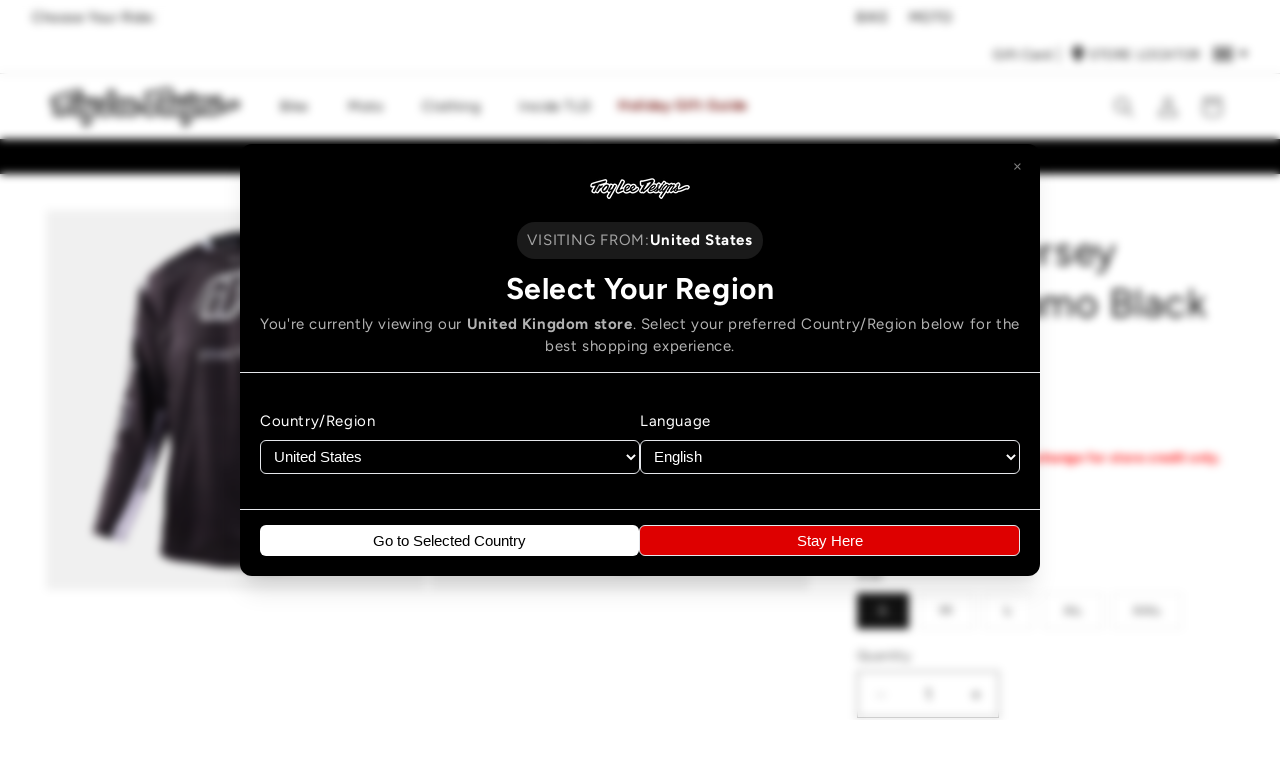

--- FILE ---
content_type: text/html; charset=utf-8
request_url: https://troyleedesigns.co.uk/products/sp23-gp-pro-jersey-blends-camo-black-white
body_size: 50604
content:
<!doctype html>
<html class="js" lang="en">
  <head>
    <meta charset="utf-8">
    <meta http-equiv="X-UA-Compatible" content="IE=edge">
    <meta name="viewport" content="width=device-width,initial-scale=1">
    <meta name="theme-color" content="">

    <link rel="canonical" href="https://troyleedesigns.co.uk/products/sp23-gp-pro-jersey-blends-camo-black-white" />

<link rel="icon" type="image/png" href="//troyleedesigns.co.uk/cdn/shop/files/favicon-tld_2.png?crop=center&height=32&v=1756837180&width=32"><link rel="apple-touch-icon" href="https://cdn.shopify.com/s/files/1/0248/5587/1548/files/tld-apple-touch-icon.png?v=1659628777" type="image/png"><link rel="preconnect" href="https://fonts.shopifycdn.com" crossorigin><title>
      Gp Pro Jersey Blends Camo Black / White
 &ndash; Troy Lee Designs UK</title>

    
      <meta name="description" content="The GP jersey has always been built upon an undeniably solid foundation. The 2023 GP Pro version goes further than any of its predecessors by improving that foundation and adding to it. We started by integrating our &quot;Ladder&quot; mesh in key ares of te upper side panels as well as the sleeve bottom to allow heat to escape t">
    

    

<meta property="og:site_name" content="Troy Lee Designs UK">
<meta property="og:url" content="https://troyleedesigns.co.uk/products/sp23-gp-pro-jersey-blends-camo-black-white">
<meta property="og:title" content="Gp Pro Jersey Blends Camo Black / White">
<meta property="og:type" content="product">
<meta property="og:description" content="The GP jersey has always been built upon an undeniably solid foundation. The 2023 GP Pro version goes further than any of its predecessors by improving that foundation and adding to it. We started by integrating our &quot;Ladder&quot; mesh in key ares of te upper side panels as well as the sleeve bottom to allow heat to escape t"><meta property="og:image" content="http://troyleedesigns.co.uk/cdn/shop/products/TLD_M23_GPPRO_JERSEY_BLENDSCAMO_BLKWHT_01.jpg?v=1677078446">
  <meta property="og:image:secure_url" content="https://troyleedesigns.co.uk/cdn/shop/products/TLD_M23_GPPRO_JERSEY_BLENDSCAMO_BLKWHT_01.jpg?v=1677078446">
  <meta property="og:image:width" content="1000">
  <meta property="og:image:height" content="1000"><meta property="og:price:amount" content="26.99">
  <meta property="og:price:currency" content="GBP"><meta name="twitter:card" content="summary_large_image">
<meta name="twitter:title" content="Gp Pro Jersey Blends Camo Black / White">
<meta name="twitter:description" content="The GP jersey has always been built upon an undeniably solid foundation. The 2023 GP Pro version goes further than any of its predecessors by improving that foundation and adding to it. We started by integrating our &quot;Ladder&quot; mesh in key ares of te upper side panels as well as the sleeve bottom to allow heat to escape t">


    <script src="//troyleedesigns.co.uk/cdn/shop/t/35/assets/constants.js?v=132983761750457495441756836832" defer="defer"></script>
    <script src="//troyleedesigns.co.uk/cdn/shop/t/35/assets/pubsub.js?v=158357773527763999511756836834" defer="defer"></script>
    <script src="//troyleedesigns.co.uk/cdn/shop/t/35/assets/global.js?v=52021909215515090381756836832" defer="defer"></script><script src="//troyleedesigns.co.uk/cdn/shop/t/35/assets/animations.js?v=88693664871331136111756836835" defer="defer"></script><script>window.performance && window.performance.mark && window.performance.mark('shopify.content_for_header.start');</script><meta id="shopify-digital-wallet" name="shopify-digital-wallet" content="/50138251429/digital_wallets/dialog">
<meta name="shopify-checkout-api-token" content="ff7783966c3a7201057c9eaaeb0725b1">
<meta id="in-context-paypal-metadata" data-shop-id="50138251429" data-venmo-supported="false" data-environment="production" data-locale="en_US" data-paypal-v4="true" data-currency="GBP">
<link rel="alternate" type="application/json+oembed" href="https://troyleedesigns.co.uk/products/sp23-gp-pro-jersey-blends-camo-black-white.oembed">
<script async="async" src="/checkouts/internal/preloads.js?locale=en-GB"></script>
<link rel="preconnect" href="https://shop.app" crossorigin="anonymous">
<script async="async" src="https://shop.app/checkouts/internal/preloads.js?locale=en-GB&shop_id=50138251429" crossorigin="anonymous"></script>
<script id="apple-pay-shop-capabilities" type="application/json">{"shopId":50138251429,"countryCode":"GB","currencyCode":"GBP","merchantCapabilities":["supports3DS"],"merchantId":"gid:\/\/shopify\/Shop\/50138251429","merchantName":"Troy Lee Designs UK","requiredBillingContactFields":["postalAddress","email","phone"],"requiredShippingContactFields":["postalAddress","email","phone"],"shippingType":"shipping","supportedNetworks":["visa","maestro","masterCard","amex","discover","elo"],"total":{"type":"pending","label":"Troy Lee Designs UK","amount":"1.00"},"shopifyPaymentsEnabled":true,"supportsSubscriptions":true}</script>
<script id="shopify-features" type="application/json">{"accessToken":"ff7783966c3a7201057c9eaaeb0725b1","betas":["rich-media-storefront-analytics"],"domain":"troyleedesigns.co.uk","predictiveSearch":true,"shopId":50138251429,"locale":"en"}</script>
<script>var Shopify = Shopify || {};
Shopify.shop = "troy-lee-designs-uk.myshopify.com";
Shopify.locale = "en";
Shopify.currency = {"active":"GBP","rate":"1.0"};
Shopify.country = "GB";
Shopify.theme = {"name":"UK-TLD-Main\/main","id":181335687553,"schema_name":"Dawn","schema_version":"15.0.0","theme_store_id":null,"role":"main"};
Shopify.theme.handle = "null";
Shopify.theme.style = {"id":null,"handle":null};
Shopify.cdnHost = "troyleedesigns.co.uk/cdn";
Shopify.routes = Shopify.routes || {};
Shopify.routes.root = "/";</script>
<script type="module">!function(o){(o.Shopify=o.Shopify||{}).modules=!0}(window);</script>
<script>!function(o){function n(){var o=[];function n(){o.push(Array.prototype.slice.apply(arguments))}return n.q=o,n}var t=o.Shopify=o.Shopify||{};t.loadFeatures=n(),t.autoloadFeatures=n()}(window);</script>
<script>
  window.ShopifyPay = window.ShopifyPay || {};
  window.ShopifyPay.apiHost = "shop.app\/pay";
  window.ShopifyPay.redirectState = null;
</script>
<script id="shop-js-analytics" type="application/json">{"pageType":"product"}</script>
<script defer="defer" async type="module" src="//troyleedesigns.co.uk/cdn/shopifycloud/shop-js/modules/v2/client.init-shop-cart-sync_IZsNAliE.en.esm.js"></script>
<script defer="defer" async type="module" src="//troyleedesigns.co.uk/cdn/shopifycloud/shop-js/modules/v2/chunk.common_0OUaOowp.esm.js"></script>
<script type="module">
  await import("//troyleedesigns.co.uk/cdn/shopifycloud/shop-js/modules/v2/client.init-shop-cart-sync_IZsNAliE.en.esm.js");
await import("//troyleedesigns.co.uk/cdn/shopifycloud/shop-js/modules/v2/chunk.common_0OUaOowp.esm.js");

  window.Shopify.SignInWithShop?.initShopCartSync?.({"fedCMEnabled":true,"windoidEnabled":true});

</script>
<script>
  window.Shopify = window.Shopify || {};
  if (!window.Shopify.featureAssets) window.Shopify.featureAssets = {};
  window.Shopify.featureAssets['shop-js'] = {"shop-cart-sync":["modules/v2/client.shop-cart-sync_DLOhI_0X.en.esm.js","modules/v2/chunk.common_0OUaOowp.esm.js"],"init-fed-cm":["modules/v2/client.init-fed-cm_C6YtU0w6.en.esm.js","modules/v2/chunk.common_0OUaOowp.esm.js"],"shop-button":["modules/v2/client.shop-button_BCMx7GTG.en.esm.js","modules/v2/chunk.common_0OUaOowp.esm.js"],"shop-cash-offers":["modules/v2/client.shop-cash-offers_BT26qb5j.en.esm.js","modules/v2/chunk.common_0OUaOowp.esm.js","modules/v2/chunk.modal_CGo_dVj3.esm.js"],"init-windoid":["modules/v2/client.init-windoid_B9PkRMql.en.esm.js","modules/v2/chunk.common_0OUaOowp.esm.js"],"init-shop-email-lookup-coordinator":["modules/v2/client.init-shop-email-lookup-coordinator_DZkqjsbU.en.esm.js","modules/v2/chunk.common_0OUaOowp.esm.js"],"shop-toast-manager":["modules/v2/client.shop-toast-manager_Di2EnuM7.en.esm.js","modules/v2/chunk.common_0OUaOowp.esm.js"],"shop-login-button":["modules/v2/client.shop-login-button_BtqW_SIO.en.esm.js","modules/v2/chunk.common_0OUaOowp.esm.js","modules/v2/chunk.modal_CGo_dVj3.esm.js"],"avatar":["modules/v2/client.avatar_BTnouDA3.en.esm.js"],"pay-button":["modules/v2/client.pay-button_CWa-C9R1.en.esm.js","modules/v2/chunk.common_0OUaOowp.esm.js"],"init-shop-cart-sync":["modules/v2/client.init-shop-cart-sync_IZsNAliE.en.esm.js","modules/v2/chunk.common_0OUaOowp.esm.js"],"init-customer-accounts":["modules/v2/client.init-customer-accounts_DenGwJTU.en.esm.js","modules/v2/client.shop-login-button_BtqW_SIO.en.esm.js","modules/v2/chunk.common_0OUaOowp.esm.js","modules/v2/chunk.modal_CGo_dVj3.esm.js"],"init-shop-for-new-customer-accounts":["modules/v2/client.init-shop-for-new-customer-accounts_JdHXxpS9.en.esm.js","modules/v2/client.shop-login-button_BtqW_SIO.en.esm.js","modules/v2/chunk.common_0OUaOowp.esm.js","modules/v2/chunk.modal_CGo_dVj3.esm.js"],"init-customer-accounts-sign-up":["modules/v2/client.init-customer-accounts-sign-up_D6__K_p8.en.esm.js","modules/v2/client.shop-login-button_BtqW_SIO.en.esm.js","modules/v2/chunk.common_0OUaOowp.esm.js","modules/v2/chunk.modal_CGo_dVj3.esm.js"],"checkout-modal":["modules/v2/client.checkout-modal_C_ZQDY6s.en.esm.js","modules/v2/chunk.common_0OUaOowp.esm.js","modules/v2/chunk.modal_CGo_dVj3.esm.js"],"shop-follow-button":["modules/v2/client.shop-follow-button_XetIsj8l.en.esm.js","modules/v2/chunk.common_0OUaOowp.esm.js","modules/v2/chunk.modal_CGo_dVj3.esm.js"],"lead-capture":["modules/v2/client.lead-capture_DvA72MRN.en.esm.js","modules/v2/chunk.common_0OUaOowp.esm.js","modules/v2/chunk.modal_CGo_dVj3.esm.js"],"shop-login":["modules/v2/client.shop-login_ClXNxyh6.en.esm.js","modules/v2/chunk.common_0OUaOowp.esm.js","modules/v2/chunk.modal_CGo_dVj3.esm.js"],"payment-terms":["modules/v2/client.payment-terms_CNlwjfZz.en.esm.js","modules/v2/chunk.common_0OUaOowp.esm.js","modules/v2/chunk.modal_CGo_dVj3.esm.js"]};
</script>
<script>(function() {
  var isLoaded = false;
  function asyncLoad() {
    if (isLoaded) return;
    isLoaded = true;
    var urls = ["https:\/\/cdn-scripts.signifyd.com\/shopify\/script-tag.js?shop=troy-lee-designs-uk.myshopify.com","https:\/\/shy.elfsight.com\/p\/platform.js?shop=troy-lee-designs-uk.myshopify.com","https:\/\/maps.develic.com\/packs\/front.js?shop=troy-lee-designs-uk.myshopify.com","https:\/\/script.crazyegg.com\/pages\/scripts\/0083\/4266.js?shop=troy-lee-designs-uk.myshopify.com","https:\/\/app.kiwisizing.com\/web\/js\/dist\/kiwiSizing\/plugin\/SizingPlugin.prod.js?v=330\u0026shop=troy-lee-designs-uk.myshopify.com","https:\/\/cdn-loyalty.yotpo.com\/loader\/SOvP88ya_v3Nb24zeMpCFg.js?shop=troy-lee-designs-uk.myshopify.com"];
    for (var i = 0; i < urls.length; i++) {
      var s = document.createElement('script');
      s.type = 'text/javascript';
      s.async = true;
      s.src = urls[i];
      var x = document.getElementsByTagName('script')[0];
      x.parentNode.insertBefore(s, x);
    }
  };
  if(window.attachEvent) {
    window.attachEvent('onload', asyncLoad);
  } else {
    window.addEventListener('load', asyncLoad, false);
  }
})();</script>
<script id="__st">var __st={"a":50138251429,"offset":0,"reqid":"cb29855c-d00a-4bac-8978-19ba70e52a84-1768403281","pageurl":"troyleedesigns.co.uk\/products\/sp23-gp-pro-jersey-blends-camo-black-white","u":"1c2cf7811076","p":"product","rtyp":"product","rid":8155920302245};</script>
<script>window.ShopifyPaypalV4VisibilityTracking = true;</script>
<script id="captcha-bootstrap">!function(){'use strict';const t='contact',e='account',n='new_comment',o=[[t,t],['blogs',n],['comments',n],[t,'customer']],c=[[e,'customer_login'],[e,'guest_login'],[e,'recover_customer_password'],[e,'create_customer']],r=t=>t.map((([t,e])=>`form[action*='/${t}']:not([data-nocaptcha='true']) input[name='form_type'][value='${e}']`)).join(','),a=t=>()=>t?[...document.querySelectorAll(t)].map((t=>t.form)):[];function s(){const t=[...o],e=r(t);return a(e)}const i='password',u='form_key',d=['recaptcha-v3-token','g-recaptcha-response','h-captcha-response',i],f=()=>{try{return window.sessionStorage}catch{return}},m='__shopify_v',_=t=>t.elements[u];function p(t,e,n=!1){try{const o=window.sessionStorage,c=JSON.parse(o.getItem(e)),{data:r}=function(t){const{data:e,action:n}=t;return t[m]||n?{data:e,action:n}:{data:t,action:n}}(c);for(const[e,n]of Object.entries(r))t.elements[e]&&(t.elements[e].value=n);n&&o.removeItem(e)}catch(o){console.error('form repopulation failed',{error:o})}}const l='form_type',E='cptcha';function T(t){t.dataset[E]=!0}const w=window,h=w.document,L='Shopify',v='ce_forms',y='captcha';let A=!1;((t,e)=>{const n=(g='f06e6c50-85a8-45c8-87d0-21a2b65856fe',I='https://cdn.shopify.com/shopifycloud/storefront-forms-hcaptcha/ce_storefront_forms_captcha_hcaptcha.v1.5.2.iife.js',D={infoText:'Protected by hCaptcha',privacyText:'Privacy',termsText:'Terms'},(t,e,n)=>{const o=w[L][v],c=o.bindForm;if(c)return c(t,g,e,D).then(n);var r;o.q.push([[t,g,e,D],n]),r=I,A||(h.body.append(Object.assign(h.createElement('script'),{id:'captcha-provider',async:!0,src:r})),A=!0)});var g,I,D;w[L]=w[L]||{},w[L][v]=w[L][v]||{},w[L][v].q=[],w[L][y]=w[L][y]||{},w[L][y].protect=function(t,e){n(t,void 0,e),T(t)},Object.freeze(w[L][y]),function(t,e,n,w,h,L){const[v,y,A,g]=function(t,e,n){const i=e?o:[],u=t?c:[],d=[...i,...u],f=r(d),m=r(i),_=r(d.filter((([t,e])=>n.includes(e))));return[a(f),a(m),a(_),s()]}(w,h,L),I=t=>{const e=t.target;return e instanceof HTMLFormElement?e:e&&e.form},D=t=>v().includes(t);t.addEventListener('submit',(t=>{const e=I(t);if(!e)return;const n=D(e)&&!e.dataset.hcaptchaBound&&!e.dataset.recaptchaBound,o=_(e),c=g().includes(e)&&(!o||!o.value);(n||c)&&t.preventDefault(),c&&!n&&(function(t){try{if(!f())return;!function(t){const e=f();if(!e)return;const n=_(t);if(!n)return;const o=n.value;o&&e.removeItem(o)}(t);const e=Array.from(Array(32),(()=>Math.random().toString(36)[2])).join('');!function(t,e){_(t)||t.append(Object.assign(document.createElement('input'),{type:'hidden',name:u})),t.elements[u].value=e}(t,e),function(t,e){const n=f();if(!n)return;const o=[...t.querySelectorAll(`input[type='${i}']`)].map((({name:t})=>t)),c=[...d,...o],r={};for(const[a,s]of new FormData(t).entries())c.includes(a)||(r[a]=s);n.setItem(e,JSON.stringify({[m]:1,action:t.action,data:r}))}(t,e)}catch(e){console.error('failed to persist form',e)}}(e),e.submit())}));const S=(t,e)=>{t&&!t.dataset[E]&&(n(t,e.some((e=>e===t))),T(t))};for(const o of['focusin','change'])t.addEventListener(o,(t=>{const e=I(t);D(e)&&S(e,y())}));const B=e.get('form_key'),M=e.get(l),P=B&&M;t.addEventListener('DOMContentLoaded',(()=>{const t=y();if(P)for(const e of t)e.elements[l].value===M&&p(e,B);[...new Set([...A(),...v().filter((t=>'true'===t.dataset.shopifyCaptcha))])].forEach((e=>S(e,t)))}))}(h,new URLSearchParams(w.location.search),n,t,e,['guest_login'])})(!0,!0)}();</script>
<script integrity="sha256-4kQ18oKyAcykRKYeNunJcIwy7WH5gtpwJnB7kiuLZ1E=" data-source-attribution="shopify.loadfeatures" defer="defer" src="//troyleedesigns.co.uk/cdn/shopifycloud/storefront/assets/storefront/load_feature-a0a9edcb.js" crossorigin="anonymous"></script>
<script crossorigin="anonymous" defer="defer" src="//troyleedesigns.co.uk/cdn/shopifycloud/storefront/assets/shopify_pay/storefront-65b4c6d7.js?v=20250812"></script>
<script data-source-attribution="shopify.dynamic_checkout.dynamic.init">var Shopify=Shopify||{};Shopify.PaymentButton=Shopify.PaymentButton||{isStorefrontPortableWallets:!0,init:function(){window.Shopify.PaymentButton.init=function(){};var t=document.createElement("script");t.src="https://troyleedesigns.co.uk/cdn/shopifycloud/portable-wallets/latest/portable-wallets.en.js",t.type="module",document.head.appendChild(t)}};
</script>
<script data-source-attribution="shopify.dynamic_checkout.buyer_consent">
  function portableWalletsHideBuyerConsent(e){var t=document.getElementById("shopify-buyer-consent"),n=document.getElementById("shopify-subscription-policy-button");t&&n&&(t.classList.add("hidden"),t.setAttribute("aria-hidden","true"),n.removeEventListener("click",e))}function portableWalletsShowBuyerConsent(e){var t=document.getElementById("shopify-buyer-consent"),n=document.getElementById("shopify-subscription-policy-button");t&&n&&(t.classList.remove("hidden"),t.removeAttribute("aria-hidden"),n.addEventListener("click",e))}window.Shopify?.PaymentButton&&(window.Shopify.PaymentButton.hideBuyerConsent=portableWalletsHideBuyerConsent,window.Shopify.PaymentButton.showBuyerConsent=portableWalletsShowBuyerConsent);
</script>
<script data-source-attribution="shopify.dynamic_checkout.cart.bootstrap">document.addEventListener("DOMContentLoaded",(function(){function t(){return document.querySelector("shopify-accelerated-checkout-cart, shopify-accelerated-checkout")}if(t())Shopify.PaymentButton.init();else{new MutationObserver((function(e,n){t()&&(Shopify.PaymentButton.init(),n.disconnect())})).observe(document.body,{childList:!0,subtree:!0})}}));
</script>
<link id="shopify-accelerated-checkout-styles" rel="stylesheet" media="screen" href="https://troyleedesigns.co.uk/cdn/shopifycloud/portable-wallets/latest/accelerated-checkout-backwards-compat.css" crossorigin="anonymous">
<style id="shopify-accelerated-checkout-cart">
        #shopify-buyer-consent {
  margin-top: 1em;
  display: inline-block;
  width: 100%;
}

#shopify-buyer-consent.hidden {
  display: none;
}

#shopify-subscription-policy-button {
  background: none;
  border: none;
  padding: 0;
  text-decoration: underline;
  font-size: inherit;
  cursor: pointer;
}

#shopify-subscription-policy-button::before {
  box-shadow: none;
}

      </style>
<script id="sections-script" data-sections="header" defer="defer" src="//troyleedesigns.co.uk/cdn/shop/t/35/compiled_assets/scripts.js?21804"></script>
<script>window.performance && window.performance.mark && window.performance.mark('shopify.content_for_header.end');</script>

<style data-shopify>
    @font-face {
      font-display: swap;
      font-family: "Avenir Next";
      src: url(//troyleedesigns.co.uk/cdn/shop/t/35/assets/avenir-next-demi-webfont.woff2?v=107695576044892094431756836832) format("woff2"),
        url(//troyleedesigns.co.uk/cdn/shop/t/35/assets/avenir-next-demi-webfont.woff?v=12540972840371477171756836838) format("woff");
      font-style: normal;
      font-weight: 600;
      font-display: swap;
    }

    @font-face {
      font-display: swap;
      font-family: "Avenir Next";
      src: url(//troyleedesigns.co.uk/cdn/shop/t/35/assets/avenir-next-medium-webfont.woff2?v=44085217395250043041756836833) format("woff2"),
        url(//troyleedesigns.co.uk/cdn/shop/t/35/assets/avenir-next-medium-webfont.woff?v=76342151913831727351756836832) format("woff");
      font-style: normal;
      font-weight: 500;
      font-display: swap;
    }

    @font-face {
      font-display: swap;
      font-family: "Avenir Next Bold";
      src: url(//troyleedesigns.co.uk/cdn/shop/t/35/assets/avenir-next-bold-webfont.woff2?v=25380526651212139251756836838) format("woff2"),
        url(//troyleedesigns.co.uk/cdn/shop/t/35/assets/avenir-next-bold-webfont.woff?v=30389086106597037141756836837) format("woff");
      font-style: normal;
      font-weight: 600;
      font-display: swap;
    }

    @font-face {
      font-display: swap;
      font-family: "Brush Script MT";
      src: url(//troyleedesigns.co.uk/cdn/shop/t/35/assets/brush-script-mt-webfont.woff2?v=18796546251102257551756836834) format("woff2"),
        url(//troyleedesigns.co.uk/cdn/shop/t/35/assets/brush-script-mt-webfont.woff?v=166724441016012012731756836833) format("woff");
      font-style: normal;
      font-weight: normal;
      font-display: swap;
    }

    @font-face {
      font-display: swap;
      font-family: "Avenir Next Condensed";
      src: url(//troyleedesigns.co.uk/cdn/shop/t/35/assets/avenir-next-condensed-demi-bold.woff2?v=17701225400530698161756836833) format("woff2"),
        url(//troyleedesigns.co.uk/cdn/shop/t/35/assets/avenir-next-condensed-demi-bold.woff?v=39532751967502861741756836833) format("woff");
      font-style: normal;
      font-weight: 600;
      font-display: swap;
    }

    @font-face {
      font-display: swap;
      font-family: "Avenir Next Condensed";
      src: url(//troyleedesigns.co.uk/cdn/shop/t/35/assets/avenir-next-condensed-bold.woff2?v=157193054997882604431756836832) format("woff2"),
        url(//troyleedesigns.co.uk/cdn/shop/t/35/assets/avenir-next-condensed-bold.woff?v=77448372437113362071756836839) format("woff");
      font-style: normal;
      font-weight: bold;
      font-display: swap;
    }

    @font-face {
      font-display: swap;
      font-family: "Avenir Next Condensed";
      src: url(//troyleedesigns.co.uk/cdn/shop/t/35/assets/avenir-next-condensed-ultra-light.woff2?v=123979529726357661611756836837) format("woff2"),
        url(//troyleedesigns.co.uk/cdn/shop/t/35/assets/avenir-next-condensed-ultra-light.woff?v=142306637132520176661756836837) format("woff");
      font-style: normal;
      font-weight: 300;
      font-display: swap;
    }

    @font-face {
      font-display: swap;
      font-family: "Avenir Next Condensed";
      src: url(//troyleedesigns.co.uk/cdn/shop/t/35/assets/avenir-next-condensed-medium.woff2?v=14135944323270396221756836835) format("woff2"),
        url(//troyleedesigns.co.uk/cdn/shop/t/35/assets/avenir-next-condensed-medium.woff?v=135710019690451326961756836834) format("woff");
      font-style: normal;
      font-weight: 500;
      font-display: swap;
    }

    @font-face {
      font-display: swap;
      font-family: "Avenir Next Condensed";
      src: url(//troyleedesigns.co.uk/cdn/shop/t/35/assets/avenir-next-condensed-regular.woff2?v=169662366158216032911756836836) format("woff2"),
        url(//troyleedesigns.co.uk/cdn/shop/t/35/assets/avenir-next-condensed-regular.woff?v=177207346276867909131756836835) format("woff");
      font-style: normal;
      font-weight: normal;
      font-display: swap;
    }
</style><style data-shopify>
      @font-face {
  font-family: Figtree;
  font-weight: 400;
  font-style: normal;
  font-display: swap;
  src: url("//troyleedesigns.co.uk/cdn/fonts/figtree/figtree_n4.3c0838aba1701047e60be6a99a1b0a40ce9b8419.woff2") format("woff2"),
       url("//troyleedesigns.co.uk/cdn/fonts/figtree/figtree_n4.c0575d1db21fc3821f17fd6617d3dee552312137.woff") format("woff");
}

      @font-face {
  font-family: Figtree;
  font-weight: 700;
  font-style: normal;
  font-display: swap;
  src: url("//troyleedesigns.co.uk/cdn/fonts/figtree/figtree_n7.2fd9bfe01586148e644724096c9d75e8c7a90e55.woff2") format("woff2"),
       url("//troyleedesigns.co.uk/cdn/fonts/figtree/figtree_n7.ea05de92d862f9594794ab281c4c3a67501ef5fc.woff") format("woff");
}

      @font-face {
  font-family: Figtree;
  font-weight: 400;
  font-style: italic;
  font-display: swap;
  src: url("//troyleedesigns.co.uk/cdn/fonts/figtree/figtree_i4.89f7a4275c064845c304a4cf8a4a586060656db2.woff2") format("woff2"),
       url("//troyleedesigns.co.uk/cdn/fonts/figtree/figtree_i4.6f955aaaafc55a22ffc1f32ecf3756859a5ad3e2.woff") format("woff");
}

      @font-face {
  font-family: Figtree;
  font-weight: 700;
  font-style: italic;
  font-display: swap;
  src: url("//troyleedesigns.co.uk/cdn/fonts/figtree/figtree_i7.06add7096a6f2ab742e09ec7e498115904eda1fe.woff2") format("woff2"),
       url("//troyleedesigns.co.uk/cdn/fonts/figtree/figtree_i7.ee584b5fcaccdbb5518c0228158941f8df81b101.woff") format("woff");
}

      @font-face {
  font-family: Figtree;
  font-weight: 400;
  font-style: normal;
  font-display: swap;
  src: url("//troyleedesigns.co.uk/cdn/fonts/figtree/figtree_n4.3c0838aba1701047e60be6a99a1b0a40ce9b8419.woff2") format("woff2"),
       url("//troyleedesigns.co.uk/cdn/fonts/figtree/figtree_n4.c0575d1db21fc3821f17fd6617d3dee552312137.woff") format("woff");
}


      
        :root,
        .color-background-1 {
          --color-background: 255,255,255;
        
          --gradient-background: #ffffff;
        

        

        --color-foreground: 18,18,18;
        --color-background-contrast: 191,191,191;
        --color-shadow: 18,18,18;
        --color-button: 18,18,18;
        --color-button-text: 255,255,255;
        --color-secondary-button: 255,255,255;
        --color-secondary-button-text: 18,18,18;
        --color-link: 18,18,18;
        --color-badge-foreground: 18,18,18;
        --color-badge-background: 255,255,255;
        --color-badge-border: 18,18,18;
        --payment-terms-background-color: rgb(255 255 255);
        --accentColor: rgb(222 0 0);
        --accentColorHover: rgb(197 0 0);
      }
      
        
        .color-background-2 {
          --color-background: 255,255,255;
        
          --gradient-background: #ffffff;
        

        

        --color-foreground: 18,18,18;
        --color-background-contrast: 191,191,191;
        --color-shadow: 18,18,18;
        --color-button: 18,18,18;
        --color-button-text: 255,255,255;
        --color-secondary-button: 255,255,255;
        --color-secondary-button-text: 18,18,18;
        --color-link: 18,18,18;
        --color-badge-foreground: 18,18,18;
        --color-badge-background: 255,255,255;
        --color-badge-border: 18,18,18;
        --payment-terms-background-color: rgb(255 255 255);
        --accentColor: rgb(222 0 0);
        --accentColorHover: rgb(197 0 0);
      }
      
        
        .color-inverse {
          --color-background: 36,40,51;
        
          --gradient-background: #242833;
        

        

        --color-foreground: 255,255,255;
        --color-background-contrast: 47,52,66;
        --color-shadow: 18,18,18;
        --color-button: 255,255,255;
        --color-button-text: 0,0,0;
        --color-secondary-button: 36,40,51;
        --color-secondary-button-text: 255,255,255;
        --color-link: 255,255,255;
        --color-badge-foreground: 255,255,255;
        --color-badge-background: 36,40,51;
        --color-badge-border: 255,255,255;
        --payment-terms-background-color: rgb(36 40 51);
        --accentColor: rgb(222 0 0);
        --accentColorHover: rgb(197 0 0);
      }
      
        
        .color-accent-1 {
          --color-background: 0,0,0;
        
          --gradient-background: #000000;
        

        

        --color-foreground: 255,255,255;
        --color-background-contrast: 128,128,128;
        --color-shadow: 18,18,18;
        --color-button: 255,255,255;
        --color-button-text: 18,18,18;
        --color-secondary-button: 0,0,0;
        --color-secondary-button-text: 255,255,255;
        --color-link: 255,255,255;
        --color-badge-foreground: 255,255,255;
        --color-badge-background: 0,0,0;
        --color-badge-border: 255,255,255;
        --payment-terms-background-color: rgb(0 0 0);
        --accentColor: rgb(222 0 0);
        --accentColorHover: rgb(197 0 0);
      }
      
        
        .color-accent-2 {
          --color-background: 180,51,51;
        
          --gradient-background: #b43333;
        

        

        --color-foreground: 255,255,255;
        --color-background-contrast: 81,23,23;
        --color-shadow: 18,18,18;
        --color-button: 255,255,255;
        --color-button-text: 180,51,51;
        --color-secondary-button: 180,51,51;
        --color-secondary-button-text: 255,255,255;
        --color-link: 255,255,255;
        --color-badge-foreground: 255,255,255;
        --color-badge-background: 180,51,51;
        --color-badge-border: 255,255,255;
        --payment-terms-background-color: rgb(180 51 51);
        --accentColor: rgb(222 0 0);
        --accentColorHover: rgb(197 0 0);
      }
      
        
        .color-scheme-ca14b48e-4714-4580-b92e-898c41e6d902 {
          --color-background: 255,11,11;
        
          --gradient-background: #ff0b0b;
        

        

        --color-foreground: 255,255,255;
        --color-background-contrast: 139,0,0;
        --color-shadow: 255,255,255;
        --color-button: 18,18,18;
        --color-button-text: 255,255,255;
        --color-secondary-button: 255,11,11;
        --color-secondary-button-text: 255,255,255;
        --color-link: 255,255,255;
        --color-badge-foreground: 255,255,255;
        --color-badge-background: 255,11,11;
        --color-badge-border: 255,255,255;
        --payment-terms-background-color: rgb(255 11 11);
        --accentColor: rgb(222 0 0);
        --accentColorHover: rgb(72 14 14);
      }
      
        
        .color-scheme-9d19f71d-d365-49f5-b7a4-6cf4e2213388 {
          --color-background: 46,46,46;
        
          --gradient-background: #2e2e2e;
        

        

        --color-foreground: 255,255,255;
        --color-background-contrast: 59,59,59;
        --color-shadow: 18,18,18;
        --color-button: 255,255,255;
        --color-button-text: 18,18,18;
        --color-secondary-button: 46,46,46;
        --color-secondary-button-text: 18,18,18;
        --color-link: 18,18,18;
        --color-badge-foreground: 255,255,255;
        --color-badge-background: 46,46,46;
        --color-badge-border: 255,255,255;
        --payment-terms-background-color: rgb(46 46 46);
        --accentColor: rgb(222 0 0);
        --accentColorHover: rgb(197 0 0);
      }
      

      body, .color-background-1, .color-background-2, .color-inverse, .color-accent-1, .color-accent-2, .color-scheme-ca14b48e-4714-4580-b92e-898c41e6d902, .color-scheme-9d19f71d-d365-49f5-b7a4-6cf4e2213388 {
        color: rgba(var(--color-foreground), 0.75);
        background-color: rgb(var(--color-background));
      }

      :root {
        --font-body-family: Figtree, sans-serif;
        --font-body-style: normal;
        --font-body-weight: 400;
        --font-body-weight-bold: 700;

        --font-heading-family: Figtree, sans-serif;
        --font-heading-style: normal;
        --font-heading-weight: 400;

        --font-body-scale: 1.0;
        --font-heading-scale: 1.0;

        --media-padding: px;
        --media-border-opacity: 0.05;
        --media-border-width: 1px;
        --media-radius: 0px;
        --media-shadow-opacity: 0.0;
        --media-shadow-horizontal-offset: 0px;
        --media-shadow-vertical-offset: -40px;
        --media-shadow-blur-radius: 5px;
        --media-shadow-visible: 0;

        --page-width: 192rem;
        --page-width-margin: 0rem;

        --product-card-image-padding: 0.0rem;
        --product-card-corner-radius: 0.0rem;
        --product-card-text-alignment: left;
        --product-card-border-width: 0.0rem;
        --product-card-border-opacity: 0.1;
        --product-card-shadow-opacity: 0.0;
        --product-card-shadow-visible: 0;
        --product-card-shadow-horizontal-offset: 0.0rem;
        --product-card-shadow-vertical-offset: 0.4rem;
        --product-card-shadow-blur-radius: 0.5rem;

        --collection-card-image-padding: 0.0rem;
        --collection-card-corner-radius: 0.0rem;
        --collection-card-text-alignment: left;
        --collection-card-border-width: 0.0rem;
        --collection-card-border-opacity: 0.1;
        --collection-card-shadow-opacity: 0.0;
        --collection-card-shadow-visible: 0;
        --collection-card-shadow-horizontal-offset: 0.0rem;
        --collection-card-shadow-vertical-offset: 0.4rem;
        --collection-card-shadow-blur-radius: 0.5rem;

        --blog-card-image-padding: 0.0rem;
        --blog-card-corner-radius: 0.0rem;
        --blog-card-text-alignment: left;
        --blog-card-border-width: 0.0rem;
        --blog-card-border-opacity: 0.1;
        --blog-card-shadow-opacity: 0.0;
        --blog-card-shadow-visible: 0;
        --blog-card-shadow-horizontal-offset: 0.0rem;
        --blog-card-shadow-vertical-offset: 0.4rem;
        --blog-card-shadow-blur-radius: 0.5rem;

        --badge-corner-radius: 4.0rem;

        --popup-border-width: 1px;
        --popup-border-opacity: 0.1;
        --popup-corner-radius: 0px;
        --popup-shadow-opacity: 0.05;
        --popup-shadow-horizontal-offset: 0px;
        --popup-shadow-vertical-offset: 4px;
        --popup-shadow-blur-radius: 5px;

        --drawer-border-width: 1px;
        --drawer-border-opacity: 0.1;
        --drawer-shadow-opacity: 0.0;
        --drawer-shadow-horizontal-offset: 0px;
        --drawer-shadow-vertical-offset: 4px;
        --drawer-shadow-blur-radius: 5px;

        --spacing-sections-desktop: 8px;
        --spacing-sections-mobile: 8px;

        --grid-desktop-vertical-spacing: 8px;
        --grid-desktop-horizontal-spacing: 8px;
        --grid-mobile-vertical-spacing: 4px;
        --grid-mobile-horizontal-spacing: 4px;

        --text-boxes-border-opacity: 0.1;
        --text-boxes-border-width: 0px;
        --text-boxes-radius: 0px;
        --text-boxes-shadow-opacity: 0.0;
        --text-boxes-shadow-visible: 0;
        --text-boxes-shadow-horizontal-offset: 0px;
        --text-boxes-shadow-vertical-offset: 4px;
        --text-boxes-shadow-blur-radius: 5px;

        --buttons-radius: 0px;
        --buttons-radius-outset: 0px;
        --buttons-border-width: 1px;
        --buttons-border-opacity: 1.0;
        --buttons-shadow-opacity: 0.0;
        --buttons-shadow-visible: 0;
        --buttons-shadow-horizontal-offset: 0px;
        --buttons-shadow-vertical-offset: 4px;
        --buttons-shadow-blur-radius: 5px;
        --buttons-border-offset: 0px;

        --inputs-radius: 0px;
        --inputs-border-width: 1px;
        --inputs-border-opacity: 0.55;
        --inputs-shadow-opacity: 0.0;
        --inputs-shadow-horizontal-offset: 0px;
        --inputs-margin-offset: 0px;
        --inputs-shadow-vertical-offset: 4px;
        --inputs-shadow-blur-radius: 5px;
        --inputs-radius-outset: 0px;

        --variant-pills-radius: 0px;
        --variant-pills-border-width: 1px;
        --variant-pills-border-opacity: 0.55;
        --variant-pills-shadow-opacity: 0.0;
        --variant-pills-shadow-horizontal-offset: 0px;
        --variant-pills-shadow-vertical-offset: 4px;
        --variant-pills-shadow-blur-radius: 5px;
      }

      *,
      *::before,
      *::after {
        box-sizing: inherit;
      }

      html {
        box-sizing: border-box;
        font-size: calc(var(--font-body-scale) * 62.5%);
        height: 100%;
      }

      body {
        display: grid;
        grid-template-rows: auto auto 1fr auto;
        grid-template-columns: 100%;
        min-height: 100%;
        margin: 0;
        font-size: 1.5rem;
        letter-spacing: 0.06rem;
        line-height: calc(1 + 0.8 / var(--font-body-scale));
        font-family: var(--font-body-family);
        font-style: var(--font-body-style);
        font-weight: var(--font-body-weight);
      }

      @media screen and (min-width: 750px) {
        body {
          font-size: 1.6rem;
        }
      }
    ._1fragem1y, ._1fragemgj, ._1fragemic, ._1fragemeq, ._1fragemk5{background-color: #ff0000;}  
    </style>

    <link href="//troyleedesigns.co.uk/cdn/shop/t/35/assets/base.css?v=7161067676530061221756836834" rel="stylesheet" type="text/css" media="all" />
<link href="//troyleedesigns.co.uk/cdn/shop/t/35/assets/swiper-bundle.min.css?v=55754961042815831971756836840" rel="stylesheet" type="text/css" media="all" />
    <link href="//troyleedesigns.co.uk/cdn/shop/t/35/assets/component-produc-gallery.css?v=129126881801206886431756836836" rel="stylesheet" type="text/css" media="all" />
    <link href="//troyleedesigns.co.uk/cdn/shop/t/35/assets/section-main-product.css?v=35679546883701933811756836878" rel="stylesheet" type="text/css" media="all" />
    <link href="//troyleedesigns.co.uk/cdn/shop/t/35/assets/component-accordion.css?v=180964204318874863811756836838" rel="stylesheet" type="text/css" media="all" />
    <link href="//troyleedesigns.co.uk/cdn/shop/t/35/assets/component-price.css?v=93044927417826116391756836835" rel="stylesheet" type="text/css" media="all" />
    <link href="//troyleedesigns.co.uk/cdn/shop/t/35/assets/component-slider.css?v=2771239553155975541756836835" rel="stylesheet" type="text/css" media="all" />
    <link href="//troyleedesigns.co.uk/cdn/shop/t/35/assets/component-rating.css?v=179577762467860590411756836833" rel="stylesheet" type="text/css" media="all" />
    <link href="//troyleedesigns.co.uk/cdn/shop/t/35/assets/component-loading-overlay.css?v=58800470094666109841756836836" rel="stylesheet" type="text/css" media="all" />
    <link href="//troyleedesigns.co.uk/cdn/shop/t/35/assets/component-deferred-media.css?v=14096082462203297471756836838" rel="stylesheet" type="text/css" media="all" />

      <link rel="preload" as="font" href="//troyleedesigns.co.uk/cdn/fonts/figtree/figtree_n4.3c0838aba1701047e60be6a99a1b0a40ce9b8419.woff2" type="font/woff2" crossorigin>
      

      <link rel="preload" as="font" href="//troyleedesigns.co.uk/cdn/fonts/figtree/figtree_n4.3c0838aba1701047e60be6a99a1b0a40ce9b8419.woff2" type="font/woff2" crossorigin>
      
<link href="//troyleedesigns.co.uk/cdn/shop/t/35/assets/component-localization-form.css?v=124545717069420038221756836836" rel="stylesheet" type="text/css" media="all" />
      <script src="//troyleedesigns.co.uk/cdn/shop/t/35/assets/localization-form.js?v=161644695336821385561756836832" defer="defer"></script><link rel="stylesheet" href="//troyleedesigns.co.uk/cdn/shop/t/35/assets/component-predictive-search.css?v=118923337488134913561756836835" media="print" onload="this.media='all'" >
    <!-- Google Tag Manager -->
    <script>
        (function(w,d,s,l,i){w[l]=w[l]||[];w[l].push({'gtm.start':
        new Date().getTime(),event:'gtm.js'});var f=d.getElementsByTagName(s)[0],
        j=d.createElement(s),dl=l!='dataLayer'?'&l='+l:'';j.async=true;j.src=
        'https://www.googletagmanager.com/gtm.js?id='+i+dl;f.parentNode.insertBefore(j,f);
        })(window,document,'script','dataLayer','GTM-N2JV8BT');
    </script>
    <!-- End Google Tag Manager -->





<script>
    window.dataLayer = window.dataLayer || [];

    /* Datalayer for Cart */              
    

    /* Datalayer for Collections pages */
    
    
    /* Remove from Cart */
    window.removeFromCartEvent = (item) => {
        if (!window.dataLayer) {
            console.log('non');
            return true;
        }

        const eventItemData = {
            item_name: item.title,
            item_id: item.id,
            price: item.price,
            item_category: item.product_type,
            item_variant: item.variant,
            quantity: item.quantity
        };

        window.dataLayer.push({
            event: 'remove_from_cart',
            ecommerce: {
                currency: Shopify.currency.active,
                items: [eventItemData]
            }
        });
    }

    /* Add to Cart */
    window.addToCartEvent = (item) => {
        if (!window.dataLayer) {
            console.log('non');
            return true;
        }

        const eventItemData = {
            item_name: item.title,
            item_id: item.id,
            price: item.price,
            item_category: item.product_type,
            item_variant: item.variant,
            quantity: item.quantity
        };

        window.dataLayer.push({
            event: 'add_to_cart',
            ecommerce: {
                currency: Shopify.currency.active,
                items: [eventItemData]
            }
        });
    }
</script> 
    <script>
      document.documentElement.className = document.documentElement.className.replace('no-js', 'js');
      if (Shopify.designMode) {
        document.documentElement.classList.add('shopify-design-mode');
      }
    </script>
<!-- BEGIN app block: shopify://apps/pandectes-gdpr/blocks/banner/58c0baa2-6cc1-480c-9ea6-38d6d559556a --><script>
  if (new URL(window.location.href).searchParams.get('trace') === '*') {
    console.log('pandectes metafields', {"banner":{"store":{"id":50138251429,"plan":"basic","theme":"Live","primaryLocale":"en","adminMode":false,"headless":false,"storefrontRootDomain":"","checkoutRootDomain":"","storefrontAccessToken":""},"tsPublished":1757436161,"declaration":{"showPurpose":false,"showProvider":false,"showDateGenerated":false},"language":{"unpublished":[],"languageMode":"Single","fallbackLanguage":"en","languageDetection":"browser","languagesSupported":[]},"texts":{"managed":{"headerText":{"en":"We respect your privacy"},"consentText":{"en":"By clicking “Accept All Cookies”, you agree to the storing of cookies on your device to enhance site navigation, analyse site usage, and assist in our marketing efforts. Any personal data that you share will be used for the personalisation of ads. Cookies may be used for personalised and personalised advertising."},"linkText":{"en":"Learn more"},"imprintText":{"en":"Imprint"},"googleLinkText":{"en":"Google's Privacy Terms"},"allowButtonText":{"en":"Accept all Cookies"},"denyButtonText":{"en":"Reject All"},"dismissButtonText":{"en":"Ok"},"leaveSiteButtonText":{"en":"Leave this site"},"preferencesButtonText":{"en":"Preferences"},"cookiePolicyText":{"en":"Cookie policy"},"preferencesPopupTitleText":{"en":"Manage consent preferences"},"preferencesPopupIntroText":{"en":"We use cookies to optimize website functionality, analyze the performance, and provide personalized experience to you. Some cookies are essential to make the website operate and function correctly. Those cookies cannot be disabled. In this window you can manage your preference of cookies."},"preferencesPopupSaveButtonText":{"en":"Save preferences"},"preferencesPopupCloseButtonText":{"en":"Close"},"preferencesPopupAcceptAllButtonText":{"en":"Accept all"},"preferencesPopupRejectAllButtonText":{"en":"Reject all"},"cookiesDetailsText":{"en":"Cookies details"},"preferencesPopupAlwaysAllowedText":{"en":"Always allowed"},"accessSectionParagraphText":{"en":"You have the right to request access to your data at any time."},"accessSectionTitleText":{"en":"Data portability"},"accessSectionAccountInfoActionText":{"en":"Personal data"},"accessSectionDownloadReportActionText":{"en":"Request export"},"accessSectionGDPRRequestsActionText":{"en":"Data subject requests"},"accessSectionOrdersRecordsActionText":{"en":"Orders"},"rectificationSectionParagraphText":{"en":"You have the right to request your data to be updated whenever you think it is appropriate."},"rectificationSectionTitleText":{"en":"Data Rectification"},"rectificationCommentPlaceholder":{"en":"Describe what you want to be updated"},"rectificationCommentValidationError":{"en":"Comment is required"},"rectificationSectionEditAccountActionText":{"en":"Request an update"},"erasureSectionTitleText":{"en":"Right to be forgotten"},"erasureSectionParagraphText":{"en":"You have the right to ask all your data to be erased. After that, you will no longer be able to access your account."},"erasureSectionRequestDeletionActionText":{"en":"Request personal data deletion"},"consentDate":{"en":"Consent date"},"consentId":{"en":"Consent ID"},"consentSectionChangeConsentActionText":{"en":"Change consent preference"},"consentSectionConsentedText":{"en":"You consented to the cookies policy of this website on"},"consentSectionNoConsentText":{"en":"You have not consented to the cookies policy of this website."},"consentSectionTitleText":{"en":"Your cookie consent"},"consentStatus":{"en":"Consent preference"},"confirmationFailureMessage":{"en":"Your request was not verified. Please try again and if problem persists, contact store owner for assistance"},"confirmationFailureTitle":{"en":"A problem occurred"},"confirmationSuccessMessage":{"en":"We will soon get back to you as to your request."},"confirmationSuccessTitle":{"en":"Your request is verified"},"guestsSupportEmailFailureMessage":{"en":"Your request was not submitted. Please try again and if problem persists, contact store owner for assistance."},"guestsSupportEmailFailureTitle":{"en":"A problem occurred"},"guestsSupportEmailPlaceholder":{"en":"E-mail address"},"guestsSupportEmailSuccessMessage":{"en":"If you are registered as a customer of this store, you will soon receive an email with instructions on how to proceed."},"guestsSupportEmailSuccessTitle":{"en":"Thank you for your request"},"guestsSupportEmailValidationError":{"en":"Email is not valid"},"guestsSupportInfoText":{"en":"Please login with your customer account to further proceed."},"submitButton":{"en":"Submit"},"submittingButton":{"en":"Submitting..."},"cancelButton":{"en":"Cancel"},"declIntroText":{"en":"We use cookies to optimize website functionality, analyze the performance, and provide personalized experience to you. Some cookies are essential to make the website operate and function correctly. Those cookies cannot be disabled. In this window you can manage your preference of cookies."},"declName":{"en":"Name"},"declPurpose":{"en":"Purpose"},"declType":{"en":"Type"},"declRetention":{"en":"Retention"},"declProvider":{"en":"Provider"},"declFirstParty":{"en":"First-party"},"declThirdParty":{"en":"Third-party"},"declSeconds":{"en":"seconds"},"declMinutes":{"en":"minutes"},"declHours":{"en":"hours"},"declDays":{"en":"days"},"declMonths":{"en":"months"},"declYears":{"en":"years"},"declSession":{"en":"Session"},"declDomain":{"en":"Domain"},"declPath":{"en":"Path"}},"categories":{"strictlyNecessaryCookiesTitleText":{"en":"Strictly necessary cookies"},"strictlyNecessaryCookiesDescriptionText":{"en":"These cookies are essential in order to enable you to move around the website and use its features, such as accessing secure areas of the website. The website cannot function properly without these cookies."},"functionalityCookiesTitleText":{"en":"Functional cookies"},"functionalityCookiesDescriptionText":{"en":"These cookies enable the site to provide enhanced functionality and personalisation. They may be set by us or by third party providers whose services we have added to our pages. If you do not allow these cookies then some or all of these services may not function properly."},"performanceCookiesTitleText":{"en":"Performance cookies"},"performanceCookiesDescriptionText":{"en":"These cookies enable us to monitor and improve the performance of our website. For example, they allow us to count visits, identify traffic sources and see which parts of the site are most popular."},"targetingCookiesTitleText":{"en":"Targeting cookies"},"targetingCookiesDescriptionText":{"en":"These cookies may be set through our site by our advertising partners. They may be used by those companies to build a profile of your interests and show you relevant adverts on other sites.    They do not store directly personal information, but are based on uniquely identifying your browser and internet device. If you do not allow these cookies, you will experience less targeted advertising."},"unclassifiedCookiesTitleText":{"en":"Unclassified cookies"},"unclassifiedCookiesDescriptionText":{"en":"Unclassified cookies are cookies that we are in the process of classifying, together with the providers of individual cookies."}},"auto":{}},"library":{"previewMode":false,"fadeInTimeout":0,"defaultBlocked":7,"showLink":true,"showImprintLink":false,"showGoogleLink":false,"enabled":true,"cookie":{"expiryDays":365,"secure":true},"dismissOnScroll":false,"dismissOnWindowClick":false,"dismissOnTimeout":false,"palette":{"popup":{"background":"#000000","backgroundForCalculations":{"a":1,"b":0,"g":0,"r":0},"text":"#FFFFFF"},"button":{"background":"transparent","backgroundForCalculations":{"a":1,"b":0,"g":0,"r":0},"text":"#FFFFFF","textForCalculation":{"a":1,"b":255,"g":255,"r":255},"border":"#FFFFFF"}},"content":{"href":"https:\/\/troy-lee-designs-uk.myshopify.com\/policies\/privacy-policy","imprintHref":"\/","close":"\u0026#10005;","target":"","logo":""},"window":"\u003cdiv role=\"dialog\" aria-label=\"{{header}}\" aria-describedby=\"cookieconsent:desc\" id=\"pandectes-banner\" class=\"cc-window-wrapper cc-bottom-wrapper\"\u003e\u003cdiv class=\"pd-cookie-banner-window cc-window {{classes}}\"\u003e\u003c!--googleoff: all--\u003e{{children}}\u003c!--googleon: all--\u003e\u003c\/div\u003e\u003c\/div\u003e","compliance":{"opt-both":"\u003cdiv class=\"cc-compliance cc-highlight\"\u003e{{deny}}{{allow}}\u003c\/div\u003e"},"type":"opt-both","layouts":{"basic":"{{messagelink}}{{compliance}}{{close}}"},"position":"bottom","theme":"wired","revokable":true,"animateRevokable":false,"revokableReset":false,"revokableLogoUrl":"","revokablePlacement":"bottom-left","revokableMarginHorizontal":15,"revokableMarginVertical":15,"static":false,"autoAttach":true,"hasTransition":true,"blacklistPage":[""],"elements":{"close":"\u003cbutton aria-label=\"Close\" type=\"button\" class=\"cc-close\"\u003e{{close}}\u003c\/button\u003e","dismiss":"\u003cbutton type=\"button\" class=\"cc-btn cc-btn-decision cc-dismiss\"\u003e{{dismiss}}\u003c\/button\u003e","allow":"\u003cbutton type=\"button\" class=\"cc-btn cc-btn-decision cc-allow\"\u003e{{allow}}\u003c\/button\u003e","deny":"\u003cbutton type=\"button\" class=\"cc-btn cc-btn-decision cc-deny\"\u003e{{deny}}\u003c\/button\u003e","preferences":"\u003cbutton type=\"button\" class=\"cc-btn cc-settings\" onclick=\"Pandectes.fn.openPreferences()\"\u003e{{preferences}}\u003c\/button\u003e"}},"geolocation":{"brOnly":false,"caOnly":false,"euOnly":false,"jpOnly":false,"canadaOnly":false,"canadaLaw25":false,"canadaPipeda":false},"dsr":{"guestsSupport":false,"accessSectionDownloadReportAuto":false},"banner":{"resetTs":1672843990,"extraCss":"        .cc-banner-logo {max-width: 24em!important;}    @media(min-width: 768px) {.cc-window.cc-floating{max-width: 24em!important;width: 24em!important;}}    .cc-message, .pd-cookie-banner-window .cc-header, .cc-logo {text-align: left}    .cc-window-wrapper{z-index: 2147483647;}    .cc-window{z-index: 2147483647;font-family: inherit;}    .pd-cookie-banner-window .cc-header{font-family: inherit;}    .pd-cp-ui{font-family: inherit; background-color: #000000;color:#FFFFFF;}    button.pd-cp-btn, a.pd-cp-btn{}    input + .pd-cp-preferences-slider{background-color: rgba(255, 255, 255, 0.3)}    .pd-cp-scrolling-section::-webkit-scrollbar{background-color: rgba(255, 255, 255, 0.3)}    input:checked + .pd-cp-preferences-slider{background-color: rgba(255, 255, 255, 1)}    .pd-cp-scrolling-section::-webkit-scrollbar-thumb {background-color: rgba(255, 255, 255, 1)}    .pd-cp-ui-close{color:#FFFFFF;}    .pd-cp-preferences-slider:before{background-color: #000000}    .pd-cp-title:before {border-color: #FFFFFF!important}    .pd-cp-preferences-slider{background-color:#FFFFFF}    .pd-cp-toggle{color:#FFFFFF!important}    @media(max-width:699px) {.pd-cp-ui-close-top svg {fill: #FFFFFF}}    .pd-cp-toggle:hover,.pd-cp-toggle:visited,.pd-cp-toggle:active{color:#FFFFFF!important}    .pd-cookie-banner-window {box-shadow: 0 0 18px rgb(0 0 0 \/ 20%);}  ","customJavascript":{},"showPoweredBy":false,"logoHeight":40,"hybridStrict":false,"cookiesBlockedByDefault":"7","isActive":true,"implicitSavePreferences":false,"cookieIcon":false,"blockBots":false,"showCookiesDetails":true,"hasTransition":true,"blockingPage":false,"showOnlyLandingPage":false,"leaveSiteUrl":"https:\/\/www.google.com","linkRespectStoreLang":false},"cookies":{"0":[{"name":"secure_customer_sig","type":"http","domain":"troyleedesigns.co.uk","path":"\/","provider":"Shopify","firstParty":true,"retention":"1 year(s)","expires":1,"unit":"declYears","purpose":{"en":"Used in connection with customer login."}},{"name":"localization","type":"http","domain":"troyleedesigns.co.uk","path":"\/","provider":"Shopify","firstParty":true,"retention":"1 year(s)","expires":1,"unit":"declYears","purpose":{"en":"Shopify store localization"}},{"name":"cart_currency","type":"http","domain":"troyleedesigns.co.uk","path":"\/","provider":"Shopify","firstParty":true,"retention":"14 day(s)","expires":14,"unit":"declDays","purpose":{"en":"Used in connection with shopping cart."}},{"name":"keep_alive","type":"http","domain":"troyleedesigns.co.uk","path":"\/","provider":"Shopify","firstParty":true,"retention":"30 minute(s)","expires":30,"unit":"declMinutes","purpose":{"en":"Used in connection with buyer localization."}},{"name":"shopify_pay_redirect","type":"http","domain":"troyleedesigns.co.uk","path":"\/","provider":"Shopify","firstParty":true,"retention":"60 minute(s)","expires":60,"unit":"declMinutes","purpose":{"en":"Used in connection with checkout."}},{"name":"_secure_session_id","type":"http","domain":"troyleedesigns.co.uk","path":"\/","provider":"Shopify","firstParty":true,"retention":"24 hour(s)","expires":24,"unit":"declHours","purpose":{"en":"Used in connection with navigation through a storefront."}}],"1":[{"name":"_orig_referrer","type":"http","domain":".troyleedesigns.co.uk","path":"\/","provider":"Shopify","firstParty":true,"retention":"14 day(s)","expires":14,"unit":"declDays","purpose":{"en":"Tracks landing pages."}},{"name":"_landing_page","type":"http","domain":".troyleedesigns.co.uk","path":"\/","provider":"Shopify","firstParty":true,"retention":"14 day(s)","expires":14,"unit":"declDays","purpose":{"en":"Tracks landing pages."}},{"name":"_shopify_y","type":"http","domain":".troyleedesigns.co.uk","path":"\/","provider":"Shopify","firstParty":true,"retention":"1 year(s)","expires":1,"unit":"declYears","purpose":{"en":"Shopify analytics."}},{"name":"_shopify_s","type":"http","domain":".troyleedesigns.co.uk","path":"\/","provider":"Shopify","firstParty":true,"retention":"30 minute(s)","expires":30,"unit":"declMinutes","purpose":{"en":"Shopify analytics."}},{"name":"_s","type":"http","domain":".troyleedesigns.co.uk","path":"\/","provider":"Shopify","firstParty":true,"retention":"30 minute(s)","expires":30,"unit":"declMinutes","purpose":{"en":"Shopify analytics."}},{"name":"_shopify_sa_t","type":"http","domain":".troyleedesigns.co.uk","path":"\/","provider":"Shopify","firstParty":true,"retention":"30 minute(s)","expires":30,"unit":"declMinutes","purpose":{"en":"Shopify analytics relating to marketing \u0026 referrals."}},{"name":"_shopify_sa_p","type":"http","domain":".troyleedesigns.co.uk","path":"\/","provider":"Shopify","firstParty":true,"retention":"30 minute(s)","expires":30,"unit":"declMinutes","purpose":{"en":"Shopify analytics relating to marketing \u0026 referrals."}},{"name":"_y","type":"http","domain":".troyleedesigns.co.uk","path":"\/","provider":"Shopify","firstParty":true,"retention":"1 year(s)","expires":1,"unit":"declYears","purpose":{"en":"Shopify analytics."}},{"name":"_ks_scriptVersionChecked","type":"http","domain":"troyleedesigns.co.uk","path":"\/","provider":"KiwiSizing","firstParty":true,"retention":"24 hour(s)","expires":24,"unit":"declHours","purpose":{"en":"Used by the Kiwi Size Chart Shopify plugin\t"}},{"name":"_ks_scriptVersion","type":"http","domain":"troyleedesigns.co.uk","path":"\/","provider":"KiwiSizing","firstParty":true,"retention":"1 year(s)","expires":1,"unit":"declYears","purpose":{"en":"Used by the Kiwi Size Chart Shopify plugin\t"}}],"2":[{"name":"_gid","type":"http","domain":".troyleedesigns.co.uk","path":"\/","provider":"Google","firstParty":true,"retention":"24 hour(s)","expires":24,"unit":"declHours","purpose":{"en":"Cookie is placed by Google Analytics to count and track pageviews."}},{"name":"_gat","type":"http","domain":".troyleedesigns.co.uk","path":"\/","provider":"Google","firstParty":true,"retention":"38 second(s)","expires":38,"unit":"declSeconds","purpose":{"en":"Cookie is placed by Google Analytics to filter requests from bots."}},{"name":"_sp_id.329d","type":"http","domain":"troyleedesigns.co.uk","path":"\/","provider":"Snowplow","firstParty":true,"retention":"1 year(s)","expires":1,"unit":"declYears","purpose":{"en":"Used to store a unique user ID."}},{"name":"_sp_ses.329d","type":"http","domain":"troyleedesigns.co.uk","path":"\/","provider":"Snowplow","firstParty":true,"retention":"30 minute(s)","expires":30,"unit":"declMinutes","purpose":{"en":"Used to store a unique session ID."}},{"name":"_ga","type":"http","domain":".troyleedesigns.co.uk","path":"\/","provider":"Google","firstParty":true,"retention":"1 year(s)","expires":1,"unit":"declYears","purpose":{"en":"Cookie is set by Google Analytics with unknown functionality"}},{"name":"_ga_WF8J1H1DZ0","type":"http","domain":".troyleedesigns.co.uk","path":"\/","provider":"Google","firstParty":true,"retention":"1 year(s)","expires":1,"unit":"declYears","purpose":{"en":"Cookie is set by Google Analytics with unknown functionality"}}],"4":[{"name":"_gcl_au","type":"http","domain":".troyleedesigns.co.uk","path":"\/","provider":"Google","firstParty":true,"retention":"90 day(s)","expires":90,"unit":"declDays","purpose":{"en":"Cookie is placed by Google Tag Manager to track conversions."}},{"name":"MUID","type":"http","domain":".bing.com","path":"\/","provider":"Microsoft","firstParty":true,"retention":"1 year(s)","expires":1,"unit":"declYears","purpose":{"en":"Cookie is placed by Microsoft to track visits across websites."}},{"name":"_uetsid","type":"http","domain":".troyleedesigns.co.uk","path":"\/","provider":"Bing","firstParty":true,"retention":"24 hour(s)","expires":24,"unit":"declHours","purpose":{"en":"This cookie is used by Bing to determine what ads should be shown that may be relevant to the end user perusing the site."}},{"name":"_uetvid","type":"http","domain":".troyleedesigns.co.uk","path":"\/","provider":"Bing","firstParty":true,"retention":"1 year(s)","expires":1,"unit":"declYears","purpose":{"en":"Used to track visitors on multiple websites, in order to present relevant advertisement based on the visitor's preferences."}},{"name":"__kla_id","type":"http","domain":"troyleedesigns.co.uk","path":"\/","provider":"Klaviyo","firstParty":true,"retention":"1 year(s)","expires":1,"unit":"declYears","purpose":{"en":"Tracks when someone clicks through a Klaviyo email to your website"}},{"name":"_fbp","type":"http","domain":".troyleedesigns.co.uk","path":"\/","provider":"Facebook","firstParty":true,"retention":"90 day(s)","expires":90,"unit":"declDays","purpose":{"en":"Cookie is placed by Facebook to track visits across websites."}}],"8":[{"name":"MR","type":"http","domain":".bat.bing.com","path":"\/","provider":"Unknown","firstParty":true,"retention":"7 day(s)","expires":7,"unit":"declDays","purpose":{"en":""}},{"name":"pixel","type":"http","domain":".yotpo.com","path":"\/","provider":"Unknown","firstParty":true,"retention":"1 year(s)","expires":1,"unit":"declYears","purpose":{"en":""}},{"name":"nostojs","type":"http","domain":"troyleedesigns.co.uk","path":"\/","provider":"Unknown","firstParty":true,"retention":"1 year(s)","expires":1,"unit":"declYears","purpose":{"en":""}},{"name":"NOSTO_SESSION","type":"http","domain":"connect.nosto.com","path":"\/","provider":"Unknown","firstParty":true,"retention":"8 hour(s)","expires":8,"unit":"declHours","purpose":{"en":""}},{"name":"2c.cId","type":"http","domain":"troyleedesigns.co.uk","path":"\/","provider":"Unknown","firstParty":true,"retention":"1 year(s)","expires":1,"unit":"declYears","purpose":{"en":""}},{"name":"thx_guid","type":"http","domain":"imgs.signifyd.com","path":"\/","provider":"Unknown","firstParty":true,"retention":"1 year(s)","expires":1,"unit":"declYears","purpose":{"en":""}}]},"blocker":{"isActive":false,"googleConsentMode":{"id":"","analyticsId":"","isActive":false,"adStorageCategory":4,"analyticsStorageCategory":2,"personalizationStorageCategory":1,"functionalityStorageCategory":1,"customEvent":true,"securityStorageCategory":0,"redactData":true,"urlPassthrough":false},"facebookPixel":{"id":"","isActive":false,"ldu":false},"microsoft":{},"rakuten":{"isActive":false,"cmp":false,"ccpa":false},"clarity":{},"defaultBlocked":7,"patterns":{"whiteList":[],"blackList":{"1":[],"2":[],"4":[],"8":[]},"iframesWhiteList":[],"iframesBlackList":{"1":[],"2":[],"4":[],"8":[]},"beaconsWhiteList":[],"beaconsBlackList":{"1":[],"2":[],"4":[],"8":[]}}}},"hasRules":false,"tcfIsActive":false});
  }
</script>

  
    
      <!-- TCF is active, scripts are loaded above -->
      
      <script>
        
          window.PandectesSettings = {"store":{"id":50138251429,"plan":"basic","theme":"Live","primaryLocale":"en","adminMode":false,"headless":false,"storefrontRootDomain":"","checkoutRootDomain":"","storefrontAccessToken":""},"tsPublished":1757436161,"declaration":{"showPurpose":false,"showProvider":false,"showDateGenerated":false},"language":{"unpublished":[],"languageMode":"Single","fallbackLanguage":"en","languageDetection":"browser","languagesSupported":[]},"texts":{"managed":{"headerText":{"en":"We respect your privacy"},"consentText":{"en":"By clicking “Accept All Cookies”, you agree to the storing of cookies on your device to enhance site navigation, analyse site usage, and assist in our marketing efforts. Any personal data that you share will be used for the personalisation of ads. Cookies may be used for personalised and personalised advertising."},"linkText":{"en":"Learn more"},"imprintText":{"en":"Imprint"},"googleLinkText":{"en":"Google's Privacy Terms"},"allowButtonText":{"en":"Accept all Cookies"},"denyButtonText":{"en":"Reject All"},"dismissButtonText":{"en":"Ok"},"leaveSiteButtonText":{"en":"Leave this site"},"preferencesButtonText":{"en":"Preferences"},"cookiePolicyText":{"en":"Cookie policy"},"preferencesPopupTitleText":{"en":"Manage consent preferences"},"preferencesPopupIntroText":{"en":"We use cookies to optimize website functionality, analyze the performance, and provide personalized experience to you. Some cookies are essential to make the website operate and function correctly. Those cookies cannot be disabled. In this window you can manage your preference of cookies."},"preferencesPopupSaveButtonText":{"en":"Save preferences"},"preferencesPopupCloseButtonText":{"en":"Close"},"preferencesPopupAcceptAllButtonText":{"en":"Accept all"},"preferencesPopupRejectAllButtonText":{"en":"Reject all"},"cookiesDetailsText":{"en":"Cookies details"},"preferencesPopupAlwaysAllowedText":{"en":"Always allowed"},"accessSectionParagraphText":{"en":"You have the right to request access to your data at any time."},"accessSectionTitleText":{"en":"Data portability"},"accessSectionAccountInfoActionText":{"en":"Personal data"},"accessSectionDownloadReportActionText":{"en":"Request export"},"accessSectionGDPRRequestsActionText":{"en":"Data subject requests"},"accessSectionOrdersRecordsActionText":{"en":"Orders"},"rectificationSectionParagraphText":{"en":"You have the right to request your data to be updated whenever you think it is appropriate."},"rectificationSectionTitleText":{"en":"Data Rectification"},"rectificationCommentPlaceholder":{"en":"Describe what you want to be updated"},"rectificationCommentValidationError":{"en":"Comment is required"},"rectificationSectionEditAccountActionText":{"en":"Request an update"},"erasureSectionTitleText":{"en":"Right to be forgotten"},"erasureSectionParagraphText":{"en":"You have the right to ask all your data to be erased. After that, you will no longer be able to access your account."},"erasureSectionRequestDeletionActionText":{"en":"Request personal data deletion"},"consentDate":{"en":"Consent date"},"consentId":{"en":"Consent ID"},"consentSectionChangeConsentActionText":{"en":"Change consent preference"},"consentSectionConsentedText":{"en":"You consented to the cookies policy of this website on"},"consentSectionNoConsentText":{"en":"You have not consented to the cookies policy of this website."},"consentSectionTitleText":{"en":"Your cookie consent"},"consentStatus":{"en":"Consent preference"},"confirmationFailureMessage":{"en":"Your request was not verified. Please try again and if problem persists, contact store owner for assistance"},"confirmationFailureTitle":{"en":"A problem occurred"},"confirmationSuccessMessage":{"en":"We will soon get back to you as to your request."},"confirmationSuccessTitle":{"en":"Your request is verified"},"guestsSupportEmailFailureMessage":{"en":"Your request was not submitted. Please try again and if problem persists, contact store owner for assistance."},"guestsSupportEmailFailureTitle":{"en":"A problem occurred"},"guestsSupportEmailPlaceholder":{"en":"E-mail address"},"guestsSupportEmailSuccessMessage":{"en":"If you are registered as a customer of this store, you will soon receive an email with instructions on how to proceed."},"guestsSupportEmailSuccessTitle":{"en":"Thank you for your request"},"guestsSupportEmailValidationError":{"en":"Email is not valid"},"guestsSupportInfoText":{"en":"Please login with your customer account to further proceed."},"submitButton":{"en":"Submit"},"submittingButton":{"en":"Submitting..."},"cancelButton":{"en":"Cancel"},"declIntroText":{"en":"We use cookies to optimize website functionality, analyze the performance, and provide personalized experience to you. Some cookies are essential to make the website operate and function correctly. Those cookies cannot be disabled. In this window you can manage your preference of cookies."},"declName":{"en":"Name"},"declPurpose":{"en":"Purpose"},"declType":{"en":"Type"},"declRetention":{"en":"Retention"},"declProvider":{"en":"Provider"},"declFirstParty":{"en":"First-party"},"declThirdParty":{"en":"Third-party"},"declSeconds":{"en":"seconds"},"declMinutes":{"en":"minutes"},"declHours":{"en":"hours"},"declDays":{"en":"days"},"declMonths":{"en":"months"},"declYears":{"en":"years"},"declSession":{"en":"Session"},"declDomain":{"en":"Domain"},"declPath":{"en":"Path"}},"categories":{"strictlyNecessaryCookiesTitleText":{"en":"Strictly necessary cookies"},"strictlyNecessaryCookiesDescriptionText":{"en":"These cookies are essential in order to enable you to move around the website and use its features, such as accessing secure areas of the website. The website cannot function properly without these cookies."},"functionalityCookiesTitleText":{"en":"Functional cookies"},"functionalityCookiesDescriptionText":{"en":"These cookies enable the site to provide enhanced functionality and personalisation. They may be set by us or by third party providers whose services we have added to our pages. If you do not allow these cookies then some or all of these services may not function properly."},"performanceCookiesTitleText":{"en":"Performance cookies"},"performanceCookiesDescriptionText":{"en":"These cookies enable us to monitor and improve the performance of our website. For example, they allow us to count visits, identify traffic sources and see which parts of the site are most popular."},"targetingCookiesTitleText":{"en":"Targeting cookies"},"targetingCookiesDescriptionText":{"en":"These cookies may be set through our site by our advertising partners. They may be used by those companies to build a profile of your interests and show you relevant adverts on other sites.    They do not store directly personal information, but are based on uniquely identifying your browser and internet device. If you do not allow these cookies, you will experience less targeted advertising."},"unclassifiedCookiesTitleText":{"en":"Unclassified cookies"},"unclassifiedCookiesDescriptionText":{"en":"Unclassified cookies are cookies that we are in the process of classifying, together with the providers of individual cookies."}},"auto":{}},"library":{"previewMode":false,"fadeInTimeout":0,"defaultBlocked":7,"showLink":true,"showImprintLink":false,"showGoogleLink":false,"enabled":true,"cookie":{"expiryDays":365,"secure":true},"dismissOnScroll":false,"dismissOnWindowClick":false,"dismissOnTimeout":false,"palette":{"popup":{"background":"#000000","backgroundForCalculations":{"a":1,"b":0,"g":0,"r":0},"text":"#FFFFFF"},"button":{"background":"transparent","backgroundForCalculations":{"a":1,"b":0,"g":0,"r":0},"text":"#FFFFFF","textForCalculation":{"a":1,"b":255,"g":255,"r":255},"border":"#FFFFFF"}},"content":{"href":"https://troy-lee-designs-uk.myshopify.com/policies/privacy-policy","imprintHref":"/","close":"&#10005;","target":"","logo":""},"window":"<div role=\"dialog\" aria-label=\"{{header}}\" aria-describedby=\"cookieconsent:desc\" id=\"pandectes-banner\" class=\"cc-window-wrapper cc-bottom-wrapper\"><div class=\"pd-cookie-banner-window cc-window {{classes}}\"><!--googleoff: all-->{{children}}<!--googleon: all--></div></div>","compliance":{"opt-both":"<div class=\"cc-compliance cc-highlight\">{{deny}}{{allow}}</div>"},"type":"opt-both","layouts":{"basic":"{{messagelink}}{{compliance}}{{close}}"},"position":"bottom","theme":"wired","revokable":true,"animateRevokable":false,"revokableReset":false,"revokableLogoUrl":"","revokablePlacement":"bottom-left","revokableMarginHorizontal":15,"revokableMarginVertical":15,"static":false,"autoAttach":true,"hasTransition":true,"blacklistPage":[""],"elements":{"close":"<button aria-label=\"Close\" type=\"button\" class=\"cc-close\">{{close}}</button>","dismiss":"<button type=\"button\" class=\"cc-btn cc-btn-decision cc-dismiss\">{{dismiss}}</button>","allow":"<button type=\"button\" class=\"cc-btn cc-btn-decision cc-allow\">{{allow}}</button>","deny":"<button type=\"button\" class=\"cc-btn cc-btn-decision cc-deny\">{{deny}}</button>","preferences":"<button type=\"button\" class=\"cc-btn cc-settings\" onclick=\"Pandectes.fn.openPreferences()\">{{preferences}}</button>"}},"geolocation":{"brOnly":false,"caOnly":false,"euOnly":false,"jpOnly":false,"canadaOnly":false,"canadaLaw25":false,"canadaPipeda":false},"dsr":{"guestsSupport":false,"accessSectionDownloadReportAuto":false},"banner":{"resetTs":1672843990,"extraCss":"        .cc-banner-logo {max-width: 24em!important;}    @media(min-width: 768px) {.cc-window.cc-floating{max-width: 24em!important;width: 24em!important;}}    .cc-message, .pd-cookie-banner-window .cc-header, .cc-logo {text-align: left}    .cc-window-wrapper{z-index: 2147483647;}    .cc-window{z-index: 2147483647;font-family: inherit;}    .pd-cookie-banner-window .cc-header{font-family: inherit;}    .pd-cp-ui{font-family: inherit; background-color: #000000;color:#FFFFFF;}    button.pd-cp-btn, a.pd-cp-btn{}    input + .pd-cp-preferences-slider{background-color: rgba(255, 255, 255, 0.3)}    .pd-cp-scrolling-section::-webkit-scrollbar{background-color: rgba(255, 255, 255, 0.3)}    input:checked + .pd-cp-preferences-slider{background-color: rgba(255, 255, 255, 1)}    .pd-cp-scrolling-section::-webkit-scrollbar-thumb {background-color: rgba(255, 255, 255, 1)}    .pd-cp-ui-close{color:#FFFFFF;}    .pd-cp-preferences-slider:before{background-color: #000000}    .pd-cp-title:before {border-color: #FFFFFF!important}    .pd-cp-preferences-slider{background-color:#FFFFFF}    .pd-cp-toggle{color:#FFFFFF!important}    @media(max-width:699px) {.pd-cp-ui-close-top svg {fill: #FFFFFF}}    .pd-cp-toggle:hover,.pd-cp-toggle:visited,.pd-cp-toggle:active{color:#FFFFFF!important}    .pd-cookie-banner-window {box-shadow: 0 0 18px rgb(0 0 0 / 20%);}  ","customJavascript":{},"showPoweredBy":false,"logoHeight":40,"hybridStrict":false,"cookiesBlockedByDefault":"7","isActive":true,"implicitSavePreferences":false,"cookieIcon":false,"blockBots":false,"showCookiesDetails":true,"hasTransition":true,"blockingPage":false,"showOnlyLandingPage":false,"leaveSiteUrl":"https://www.google.com","linkRespectStoreLang":false},"cookies":{"0":[{"name":"secure_customer_sig","type":"http","domain":"troyleedesigns.co.uk","path":"/","provider":"Shopify","firstParty":true,"retention":"1 year(s)","expires":1,"unit":"declYears","purpose":{"en":"Used in connection with customer login."}},{"name":"localization","type":"http","domain":"troyleedesigns.co.uk","path":"/","provider":"Shopify","firstParty":true,"retention":"1 year(s)","expires":1,"unit":"declYears","purpose":{"en":"Shopify store localization"}},{"name":"cart_currency","type":"http","domain":"troyleedesigns.co.uk","path":"/","provider":"Shopify","firstParty":true,"retention":"14 day(s)","expires":14,"unit":"declDays","purpose":{"en":"Used in connection with shopping cart."}},{"name":"keep_alive","type":"http","domain":"troyleedesigns.co.uk","path":"/","provider":"Shopify","firstParty":true,"retention":"30 minute(s)","expires":30,"unit":"declMinutes","purpose":{"en":"Used in connection with buyer localization."}},{"name":"shopify_pay_redirect","type":"http","domain":"troyleedesigns.co.uk","path":"/","provider":"Shopify","firstParty":true,"retention":"60 minute(s)","expires":60,"unit":"declMinutes","purpose":{"en":"Used in connection with checkout."}},{"name":"_secure_session_id","type":"http","domain":"troyleedesigns.co.uk","path":"/","provider":"Shopify","firstParty":true,"retention":"24 hour(s)","expires":24,"unit":"declHours","purpose":{"en":"Used in connection with navigation through a storefront."}}],"1":[{"name":"_orig_referrer","type":"http","domain":".troyleedesigns.co.uk","path":"/","provider":"Shopify","firstParty":true,"retention":"14 day(s)","expires":14,"unit":"declDays","purpose":{"en":"Tracks landing pages."}},{"name":"_landing_page","type":"http","domain":".troyleedesigns.co.uk","path":"/","provider":"Shopify","firstParty":true,"retention":"14 day(s)","expires":14,"unit":"declDays","purpose":{"en":"Tracks landing pages."}},{"name":"_shopify_y","type":"http","domain":".troyleedesigns.co.uk","path":"/","provider":"Shopify","firstParty":true,"retention":"1 year(s)","expires":1,"unit":"declYears","purpose":{"en":"Shopify analytics."}},{"name":"_shopify_s","type":"http","domain":".troyleedesigns.co.uk","path":"/","provider":"Shopify","firstParty":true,"retention":"30 minute(s)","expires":30,"unit":"declMinutes","purpose":{"en":"Shopify analytics."}},{"name":"_s","type":"http","domain":".troyleedesigns.co.uk","path":"/","provider":"Shopify","firstParty":true,"retention":"30 minute(s)","expires":30,"unit":"declMinutes","purpose":{"en":"Shopify analytics."}},{"name":"_shopify_sa_t","type":"http","domain":".troyleedesigns.co.uk","path":"/","provider":"Shopify","firstParty":true,"retention":"30 minute(s)","expires":30,"unit":"declMinutes","purpose":{"en":"Shopify analytics relating to marketing & referrals."}},{"name":"_shopify_sa_p","type":"http","domain":".troyleedesigns.co.uk","path":"/","provider":"Shopify","firstParty":true,"retention":"30 minute(s)","expires":30,"unit":"declMinutes","purpose":{"en":"Shopify analytics relating to marketing & referrals."}},{"name":"_y","type":"http","domain":".troyleedesigns.co.uk","path":"/","provider":"Shopify","firstParty":true,"retention":"1 year(s)","expires":1,"unit":"declYears","purpose":{"en":"Shopify analytics."}},{"name":"_ks_scriptVersionChecked","type":"http","domain":"troyleedesigns.co.uk","path":"/","provider":"KiwiSizing","firstParty":true,"retention":"24 hour(s)","expires":24,"unit":"declHours","purpose":{"en":"Used by the Kiwi Size Chart Shopify plugin\t"}},{"name":"_ks_scriptVersion","type":"http","domain":"troyleedesigns.co.uk","path":"/","provider":"KiwiSizing","firstParty":true,"retention":"1 year(s)","expires":1,"unit":"declYears","purpose":{"en":"Used by the Kiwi Size Chart Shopify plugin\t"}}],"2":[{"name":"_gid","type":"http","domain":".troyleedesigns.co.uk","path":"/","provider":"Google","firstParty":true,"retention":"24 hour(s)","expires":24,"unit":"declHours","purpose":{"en":"Cookie is placed by Google Analytics to count and track pageviews."}},{"name":"_gat","type":"http","domain":".troyleedesigns.co.uk","path":"/","provider":"Google","firstParty":true,"retention":"38 second(s)","expires":38,"unit":"declSeconds","purpose":{"en":"Cookie is placed by Google Analytics to filter requests from bots."}},{"name":"_sp_id.329d","type":"http","domain":"troyleedesigns.co.uk","path":"/","provider":"Snowplow","firstParty":true,"retention":"1 year(s)","expires":1,"unit":"declYears","purpose":{"en":"Used to store a unique user ID."}},{"name":"_sp_ses.329d","type":"http","domain":"troyleedesigns.co.uk","path":"/","provider":"Snowplow","firstParty":true,"retention":"30 minute(s)","expires":30,"unit":"declMinutes","purpose":{"en":"Used to store a unique session ID."}},{"name":"_ga","type":"http","domain":".troyleedesigns.co.uk","path":"/","provider":"Google","firstParty":true,"retention":"1 year(s)","expires":1,"unit":"declYears","purpose":{"en":"Cookie is set by Google Analytics with unknown functionality"}},{"name":"_ga_WF8J1H1DZ0","type":"http","domain":".troyleedesigns.co.uk","path":"/","provider":"Google","firstParty":true,"retention":"1 year(s)","expires":1,"unit":"declYears","purpose":{"en":"Cookie is set by Google Analytics with unknown functionality"}}],"4":[{"name":"_gcl_au","type":"http","domain":".troyleedesigns.co.uk","path":"/","provider":"Google","firstParty":true,"retention":"90 day(s)","expires":90,"unit":"declDays","purpose":{"en":"Cookie is placed by Google Tag Manager to track conversions."}},{"name":"MUID","type":"http","domain":".bing.com","path":"/","provider":"Microsoft","firstParty":true,"retention":"1 year(s)","expires":1,"unit":"declYears","purpose":{"en":"Cookie is placed by Microsoft to track visits across websites."}},{"name":"_uetsid","type":"http","domain":".troyleedesigns.co.uk","path":"/","provider":"Bing","firstParty":true,"retention":"24 hour(s)","expires":24,"unit":"declHours","purpose":{"en":"This cookie is used by Bing to determine what ads should be shown that may be relevant to the end user perusing the site."}},{"name":"_uetvid","type":"http","domain":".troyleedesigns.co.uk","path":"/","provider":"Bing","firstParty":true,"retention":"1 year(s)","expires":1,"unit":"declYears","purpose":{"en":"Used to track visitors on multiple websites, in order to present relevant advertisement based on the visitor's preferences."}},{"name":"__kla_id","type":"http","domain":"troyleedesigns.co.uk","path":"/","provider":"Klaviyo","firstParty":true,"retention":"1 year(s)","expires":1,"unit":"declYears","purpose":{"en":"Tracks when someone clicks through a Klaviyo email to your website"}},{"name":"_fbp","type":"http","domain":".troyleedesigns.co.uk","path":"/","provider":"Facebook","firstParty":true,"retention":"90 day(s)","expires":90,"unit":"declDays","purpose":{"en":"Cookie is placed by Facebook to track visits across websites."}}],"8":[{"name":"MR","type":"http","domain":".bat.bing.com","path":"/","provider":"Unknown","firstParty":true,"retention":"7 day(s)","expires":7,"unit":"declDays","purpose":{"en":""}},{"name":"pixel","type":"http","domain":".yotpo.com","path":"/","provider":"Unknown","firstParty":true,"retention":"1 year(s)","expires":1,"unit":"declYears","purpose":{"en":""}},{"name":"nostojs","type":"http","domain":"troyleedesigns.co.uk","path":"/","provider":"Unknown","firstParty":true,"retention":"1 year(s)","expires":1,"unit":"declYears","purpose":{"en":""}},{"name":"NOSTO_SESSION","type":"http","domain":"connect.nosto.com","path":"/","provider":"Unknown","firstParty":true,"retention":"8 hour(s)","expires":8,"unit":"declHours","purpose":{"en":""}},{"name":"2c.cId","type":"http","domain":"troyleedesigns.co.uk","path":"/","provider":"Unknown","firstParty":true,"retention":"1 year(s)","expires":1,"unit":"declYears","purpose":{"en":""}},{"name":"thx_guid","type":"http","domain":"imgs.signifyd.com","path":"/","provider":"Unknown","firstParty":true,"retention":"1 year(s)","expires":1,"unit":"declYears","purpose":{"en":""}}]},"blocker":{"isActive":false,"googleConsentMode":{"id":"","analyticsId":"","isActive":false,"adStorageCategory":4,"analyticsStorageCategory":2,"personalizationStorageCategory":1,"functionalityStorageCategory":1,"customEvent":true,"securityStorageCategory":0,"redactData":true,"urlPassthrough":false},"facebookPixel":{"id":"","isActive":false,"ldu":false},"microsoft":{},"rakuten":{"isActive":false,"cmp":false,"ccpa":false},"clarity":{},"defaultBlocked":7,"patterns":{"whiteList":[],"blackList":{"1":[],"2":[],"4":[],"8":[]},"iframesWhiteList":[],"iframesBlackList":{"1":[],"2":[],"4":[],"8":[]},"beaconsWhiteList":[],"beaconsBlackList":{"1":[],"2":[],"4":[],"8":[]}}}};
        
        window.addEventListener('DOMContentLoaded', function(){
          const script = document.createElement('script');
          
            script.src = "https://cdn.shopify.com/extensions/019bb7c2-446d-7390-b4b9-a64b0a3e4fdf/gdpr-207/assets/pandectes-core.js";
          
          script.defer = true;
          document.body.appendChild(script);
        })
      </script>
    
  


<!-- END app block --><!-- BEGIN app block: shopify://apps/klaviyo-email-marketing-sms/blocks/klaviyo-onsite-embed/2632fe16-c075-4321-a88b-50b567f42507 -->












  <script async src="https://static.klaviyo.com/onsite/js/RJ8ezX/klaviyo.js?company_id=RJ8ezX"></script>
  <script>!function(){if(!window.klaviyo){window._klOnsite=window._klOnsite||[];try{window.klaviyo=new Proxy({},{get:function(n,i){return"push"===i?function(){var n;(n=window._klOnsite).push.apply(n,arguments)}:function(){for(var n=arguments.length,o=new Array(n),w=0;w<n;w++)o[w]=arguments[w];var t="function"==typeof o[o.length-1]?o.pop():void 0,e=new Promise((function(n){window._klOnsite.push([i].concat(o,[function(i){t&&t(i),n(i)}]))}));return e}}})}catch(n){window.klaviyo=window.klaviyo||[],window.klaviyo.push=function(){var n;(n=window._klOnsite).push.apply(n,arguments)}}}}();</script>

  
    <script id="viewed_product">
      if (item == null) {
        var _learnq = _learnq || [];

        var MetafieldReviews = null
        var MetafieldYotpoRating = null
        var MetafieldYotpoCount = null
        var MetafieldLooxRating = null
        var MetafieldLooxCount = null
        var okendoProduct = null
        var okendoProductReviewCount = null
        var okendoProductReviewAverageValue = null
        try {
          // The following fields are used for Customer Hub recently viewed in order to add reviews.
          // This information is not part of __kla_viewed. Instead, it is part of __kla_viewed_reviewed_items
          MetafieldReviews = {};
          MetafieldYotpoRating = null
          MetafieldYotpoCount = null
          MetafieldLooxRating = null
          MetafieldLooxCount = null

          okendoProduct = null
          // If the okendo metafield is not legacy, it will error, which then requires the new json formatted data
          if (okendoProduct && 'error' in okendoProduct) {
            okendoProduct = null
          }
          okendoProductReviewCount = okendoProduct ? okendoProduct.reviewCount : null
          okendoProductReviewAverageValue = okendoProduct ? okendoProduct.reviewAverageValue : null
        } catch (error) {
          console.error('Error in Klaviyo onsite reviews tracking:', error);
        }

        var item = {
          Name: "Gp Pro Jersey Blends Camo Black \/ White",
          ProductID: 8155920302245,
          Categories: ["15.01.24","All Products","Black-Friday-Bike-Moto-Protection","Cyber Week - Tech Bundle","Full Price","GP Pro Jerseys","January 24 Sale"],
          ImageURL: "https://troyleedesigns.co.uk/cdn/shop/products/TLD_M23_GPPRO_JERSEY_BLENDSCAMO_BLKWHT_01_grande.jpg?v=1677078446",
          URL: "https://troyleedesigns.co.uk/products/sp23-gp-pro-jersey-blends-camo-black-white",
          Brand: "Troy Lee Designs UK",
          Price: "£26.99",
          Value: "26.99",
          CompareAtPrice: "£44.99"
        };
        _learnq.push(['track', 'Viewed Product', item]);
        _learnq.push(['trackViewedItem', {
          Title: item.Name,
          ItemId: item.ProductID,
          Categories: item.Categories,
          ImageUrl: item.ImageURL,
          Url: item.URL,
          Metadata: {
            Brand: item.Brand,
            Price: item.Price,
            Value: item.Value,
            CompareAtPrice: item.CompareAtPrice
          },
          metafields:{
            reviews: MetafieldReviews,
            yotpo:{
              rating: MetafieldYotpoRating,
              count: MetafieldYotpoCount,
            },
            loox:{
              rating: MetafieldLooxRating,
              count: MetafieldLooxCount,
            },
            okendo: {
              rating: okendoProductReviewAverageValue,
              count: okendoProductReviewCount,
            }
          }
        }]);
      }
    </script>
  




  <script>
    window.klaviyoReviewsProductDesignMode = false
  </script>







<!-- END app block --><!-- BEGIN app block: shopify://apps/yotpo-product-reviews/blocks/reviews_tab/eb7dfd7d-db44-4334-bc49-c893b51b36cf -->



<!-- END app block --><!-- BEGIN app block: shopify://apps/yotpo-loyalty-rewards/blocks/loader-app-embed-block/2f9660df-5018-4e02-9868-ee1fb88d6ccd -->
    <script src="https://cdn-widgetsrepository.yotpo.com/v1/loader/SOvP88ya_v3Nb24zeMpCFg" async></script>



    <script src="https://cdn-loyalty.yotpo.com/loader/SOvP88ya_v3Nb24zeMpCFg.js?shop=troyleedesigns.co.uk" async></script>


<!-- END app block --><!-- BEGIN app block: shopify://apps/yotpo-product-reviews/blocks/settings/eb7dfd7d-db44-4334-bc49-c893b51b36cf -->


  <script type="text/javascript" src="https://cdn-widgetsrepository.yotpo.com/v1/loader/DhDsfUQ4qSRZZcF8ThTsNMmJmvXvkOG9KNDJ6Yk3?languageCode=en" async></script>



  
<!-- END app block --><script src="https://cdn.shopify.com/extensions/019bb8e1-d2b3-7982-95a9-038dcca54071/loop-returns-337/assets/onstore-block.js" type="text/javascript" defer="defer"></script>
<link href="https://cdn.shopify.com/extensions/019bb8e1-d2b3-7982-95a9-038dcca54071/loop-returns-337/assets/onstore-block.css" rel="stylesheet" type="text/css" media="all">
<link href="https://monorail-edge.shopifysvc.com" rel="dns-prefetch">
<script>(function(){if ("sendBeacon" in navigator && "performance" in window) {try {var session_token_from_headers = performance.getEntriesByType('navigation')[0].serverTiming.find(x => x.name == '_s').description;} catch {var session_token_from_headers = undefined;}var session_cookie_matches = document.cookie.match(/_shopify_s=([^;]*)/);var session_token_from_cookie = session_cookie_matches && session_cookie_matches.length === 2 ? session_cookie_matches[1] : "";var session_token = session_token_from_headers || session_token_from_cookie || "";function handle_abandonment_event(e) {var entries = performance.getEntries().filter(function(entry) {return /monorail-edge.shopifysvc.com/.test(entry.name);});if (!window.abandonment_tracked && entries.length === 0) {window.abandonment_tracked = true;var currentMs = Date.now();var navigation_start = performance.timing.navigationStart;var payload = {shop_id: 50138251429,url: window.location.href,navigation_start,duration: currentMs - navigation_start,session_token,page_type: "product"};window.navigator.sendBeacon("https://monorail-edge.shopifysvc.com/v1/produce", JSON.stringify({schema_id: "online_store_buyer_site_abandonment/1.1",payload: payload,metadata: {event_created_at_ms: currentMs,event_sent_at_ms: currentMs}}));}}window.addEventListener('pagehide', handle_abandonment_event);}}());</script>
<script id="web-pixels-manager-setup">(function e(e,d,r,n,o){if(void 0===o&&(o={}),!Boolean(null===(a=null===(i=window.Shopify)||void 0===i?void 0:i.analytics)||void 0===a?void 0:a.replayQueue)){var i,a;window.Shopify=window.Shopify||{};var t=window.Shopify;t.analytics=t.analytics||{};var s=t.analytics;s.replayQueue=[],s.publish=function(e,d,r){return s.replayQueue.push([e,d,r]),!0};try{self.performance.mark("wpm:start")}catch(e){}var l=function(){var e={modern:/Edge?\/(1{2}[4-9]|1[2-9]\d|[2-9]\d{2}|\d{4,})\.\d+(\.\d+|)|Firefox\/(1{2}[4-9]|1[2-9]\d|[2-9]\d{2}|\d{4,})\.\d+(\.\d+|)|Chrom(ium|e)\/(9{2}|\d{3,})\.\d+(\.\d+|)|(Maci|X1{2}).+ Version\/(15\.\d+|(1[6-9]|[2-9]\d|\d{3,})\.\d+)([,.]\d+|)( \(\w+\)|)( Mobile\/\w+|) Safari\/|Chrome.+OPR\/(9{2}|\d{3,})\.\d+\.\d+|(CPU[ +]OS|iPhone[ +]OS|CPU[ +]iPhone|CPU IPhone OS|CPU iPad OS)[ +]+(15[._]\d+|(1[6-9]|[2-9]\d|\d{3,})[._]\d+)([._]\d+|)|Android:?[ /-](13[3-9]|1[4-9]\d|[2-9]\d{2}|\d{4,})(\.\d+|)(\.\d+|)|Android.+Firefox\/(13[5-9]|1[4-9]\d|[2-9]\d{2}|\d{4,})\.\d+(\.\d+|)|Android.+Chrom(ium|e)\/(13[3-9]|1[4-9]\d|[2-9]\d{2}|\d{4,})\.\d+(\.\d+|)|SamsungBrowser\/([2-9]\d|\d{3,})\.\d+/,legacy:/Edge?\/(1[6-9]|[2-9]\d|\d{3,})\.\d+(\.\d+|)|Firefox\/(5[4-9]|[6-9]\d|\d{3,})\.\d+(\.\d+|)|Chrom(ium|e)\/(5[1-9]|[6-9]\d|\d{3,})\.\d+(\.\d+|)([\d.]+$|.*Safari\/(?![\d.]+ Edge\/[\d.]+$))|(Maci|X1{2}).+ Version\/(10\.\d+|(1[1-9]|[2-9]\d|\d{3,})\.\d+)([,.]\d+|)( \(\w+\)|)( Mobile\/\w+|) Safari\/|Chrome.+OPR\/(3[89]|[4-9]\d|\d{3,})\.\d+\.\d+|(CPU[ +]OS|iPhone[ +]OS|CPU[ +]iPhone|CPU IPhone OS|CPU iPad OS)[ +]+(10[._]\d+|(1[1-9]|[2-9]\d|\d{3,})[._]\d+)([._]\d+|)|Android:?[ /-](13[3-9]|1[4-9]\d|[2-9]\d{2}|\d{4,})(\.\d+|)(\.\d+|)|Mobile Safari.+OPR\/([89]\d|\d{3,})\.\d+\.\d+|Android.+Firefox\/(13[5-9]|1[4-9]\d|[2-9]\d{2}|\d{4,})\.\d+(\.\d+|)|Android.+Chrom(ium|e)\/(13[3-9]|1[4-9]\d|[2-9]\d{2}|\d{4,})\.\d+(\.\d+|)|Android.+(UC? ?Browser|UCWEB|U3)[ /]?(15\.([5-9]|\d{2,})|(1[6-9]|[2-9]\d|\d{3,})\.\d+)\.\d+|SamsungBrowser\/(5\.\d+|([6-9]|\d{2,})\.\d+)|Android.+MQ{2}Browser\/(14(\.(9|\d{2,})|)|(1[5-9]|[2-9]\d|\d{3,})(\.\d+|))(\.\d+|)|K[Aa][Ii]OS\/(3\.\d+|([4-9]|\d{2,})\.\d+)(\.\d+|)/},d=e.modern,r=e.legacy,n=navigator.userAgent;return n.match(d)?"modern":n.match(r)?"legacy":"unknown"}(),u="modern"===l?"modern":"legacy",c=(null!=n?n:{modern:"",legacy:""})[u],f=function(e){return[e.baseUrl,"/wpm","/b",e.hashVersion,"modern"===e.buildTarget?"m":"l",".js"].join("")}({baseUrl:d,hashVersion:r,buildTarget:u}),m=function(e){var d=e.version,r=e.bundleTarget,n=e.surface,o=e.pageUrl,i=e.monorailEndpoint;return{emit:function(e){var a=e.status,t=e.errorMsg,s=(new Date).getTime(),l=JSON.stringify({metadata:{event_sent_at_ms:s},events:[{schema_id:"web_pixels_manager_load/3.1",payload:{version:d,bundle_target:r,page_url:o,status:a,surface:n,error_msg:t},metadata:{event_created_at_ms:s}}]});if(!i)return console&&console.warn&&console.warn("[Web Pixels Manager] No Monorail endpoint provided, skipping logging."),!1;try{return self.navigator.sendBeacon.bind(self.navigator)(i,l)}catch(e){}var u=new XMLHttpRequest;try{return u.open("POST",i,!0),u.setRequestHeader("Content-Type","text/plain"),u.send(l),!0}catch(e){return console&&console.warn&&console.warn("[Web Pixels Manager] Got an unhandled error while logging to Monorail."),!1}}}}({version:r,bundleTarget:l,surface:e.surface,pageUrl:self.location.href,monorailEndpoint:e.monorailEndpoint});try{o.browserTarget=l,function(e){var d=e.src,r=e.async,n=void 0===r||r,o=e.onload,i=e.onerror,a=e.sri,t=e.scriptDataAttributes,s=void 0===t?{}:t,l=document.createElement("script"),u=document.querySelector("head"),c=document.querySelector("body");if(l.async=n,l.src=d,a&&(l.integrity=a,l.crossOrigin="anonymous"),s)for(var f in s)if(Object.prototype.hasOwnProperty.call(s,f))try{l.dataset[f]=s[f]}catch(e){}if(o&&l.addEventListener("load",o),i&&l.addEventListener("error",i),u)u.appendChild(l);else{if(!c)throw new Error("Did not find a head or body element to append the script");c.appendChild(l)}}({src:f,async:!0,onload:function(){if(!function(){var e,d;return Boolean(null===(d=null===(e=window.Shopify)||void 0===e?void 0:e.analytics)||void 0===d?void 0:d.initialized)}()){var d=window.webPixelsManager.init(e)||void 0;if(d){var r=window.Shopify.analytics;r.replayQueue.forEach((function(e){var r=e[0],n=e[1],o=e[2];d.publishCustomEvent(r,n,o)})),r.replayQueue=[],r.publish=d.publishCustomEvent,r.visitor=d.visitor,r.initialized=!0}}},onerror:function(){return m.emit({status:"failed",errorMsg:"".concat(f," has failed to load")})},sri:function(e){var d=/^sha384-[A-Za-z0-9+/=]+$/;return"string"==typeof e&&d.test(e)}(c)?c:"",scriptDataAttributes:o}),m.emit({status:"loading"})}catch(e){m.emit({status:"failed",errorMsg:(null==e?void 0:e.message)||"Unknown error"})}}})({shopId: 50138251429,storefrontBaseUrl: "https://troyleedesigns.co.uk",extensionsBaseUrl: "https://extensions.shopifycdn.com/cdn/shopifycloud/web-pixels-manager",monorailEndpoint: "https://monorail-edge.shopifysvc.com/unstable/produce_batch",surface: "storefront-renderer",enabledBetaFlags: ["2dca8a86","a0d5f9d2"],webPixelsConfigList: [{"id":"2218754433","configuration":"{\"accountID\":\"RJ8ezX\",\"webPixelConfig\":\"eyJlbmFibGVBZGRlZFRvQ2FydEV2ZW50cyI6IHRydWV9\"}","eventPayloadVersion":"v1","runtimeContext":"STRICT","scriptVersion":"524f6c1ee37bacdca7657a665bdca589","type":"APP","apiClientId":123074,"privacyPurposes":["ANALYTICS","MARKETING"],"dataSharingAdjustments":{"protectedCustomerApprovalScopes":["read_customer_address","read_customer_email","read_customer_name","read_customer_personal_data","read_customer_phone"]}},{"id":"944505217","configuration":"{\"config\":\"{\\\"pixel_id\\\":\\\"G-WF8J1H1DZ0\\\",\\\"gtag_events\\\":[{\\\"type\\\":\\\"purchase\\\",\\\"action_label\\\":\\\"G-WF8J1H1DZ0\\\"},{\\\"type\\\":\\\"page_view\\\",\\\"action_label\\\":\\\"G-WF8J1H1DZ0\\\"},{\\\"type\\\":\\\"view_item\\\",\\\"action_label\\\":\\\"G-WF8J1H1DZ0\\\"},{\\\"type\\\":\\\"search\\\",\\\"action_label\\\":\\\"G-WF8J1H1DZ0\\\"},{\\\"type\\\":\\\"add_to_cart\\\",\\\"action_label\\\":\\\"G-WF8J1H1DZ0\\\"},{\\\"type\\\":\\\"begin_checkout\\\",\\\"action_label\\\":\\\"G-WF8J1H1DZ0\\\"},{\\\"type\\\":\\\"add_payment_info\\\",\\\"action_label\\\":\\\"G-WF8J1H1DZ0\\\"}],\\\"enable_monitoring_mode\\\":false}\"}","eventPayloadVersion":"v1","runtimeContext":"OPEN","scriptVersion":"b2a88bafab3e21179ed38636efcd8a93","type":"APP","apiClientId":1780363,"privacyPurposes":[],"dataSharingAdjustments":{"protectedCustomerApprovalScopes":["read_customer_address","read_customer_email","read_customer_name","read_customer_personal_data","read_customer_phone"]}},{"id":"319586469","configuration":"{\"pixel_id\":\"253744869679084\",\"pixel_type\":\"facebook_pixel\",\"metaapp_system_user_token\":\"-\"}","eventPayloadVersion":"v1","runtimeContext":"OPEN","scriptVersion":"ca16bc87fe92b6042fbaa3acc2fbdaa6","type":"APP","apiClientId":2329312,"privacyPurposes":["ANALYTICS","MARKETING","SALE_OF_DATA"],"dataSharingAdjustments":{"protectedCustomerApprovalScopes":["read_customer_address","read_customer_email","read_customer_name","read_customer_personal_data","read_customer_phone"]}},{"id":"12091557","eventPayloadVersion":"1","runtimeContext":"LAX","scriptVersion":"1","type":"CUSTOM","privacyPurposes":["ANALYTICS","MARKETING","SALE_OF_DATA"],"name":"GA4"},{"id":"shopify-app-pixel","configuration":"{}","eventPayloadVersion":"v1","runtimeContext":"STRICT","scriptVersion":"0450","apiClientId":"shopify-pixel","type":"APP","privacyPurposes":["ANALYTICS","MARKETING"]},{"id":"shopify-custom-pixel","eventPayloadVersion":"v1","runtimeContext":"LAX","scriptVersion":"0450","apiClientId":"shopify-pixel","type":"CUSTOM","privacyPurposes":["ANALYTICS","MARKETING"]}],isMerchantRequest: false,initData: {"shop":{"name":"Troy Lee Designs UK","paymentSettings":{"currencyCode":"GBP"},"myshopifyDomain":"troy-lee-designs-uk.myshopify.com","countryCode":"GB","storefrontUrl":"https:\/\/troyleedesigns.co.uk"},"customer":null,"cart":null,"checkout":null,"productVariants":[{"price":{"amount":26.99,"currencyCode":"GBP"},"product":{"title":"Gp Pro Jersey Blends Camo Black \/ White","vendor":"Troy Lee Designs UK","id":"8155920302245","untranslatedTitle":"Gp Pro Jersey Blends Camo Black \/ White","url":"\/products\/sp23-gp-pro-jersey-blends-camo-black-white","type":"Jerseys"},"id":"42245145460901","image":{"src":"\/\/troyleedesigns.co.uk\/cdn\/shop\/products\/TLD_M23_GPPRO_JERSEY_BLENDSCAMO_BLKWHT_01.jpg?v=1677078446"},"sku":"377925002","title":"Black  \/  White \/ S","untranslatedTitle":"Black  \/  White \/ S"},{"price":{"amount":26.99,"currencyCode":"GBP"},"product":{"title":"Gp Pro Jersey Blends Camo Black \/ White","vendor":"Troy Lee Designs UK","id":"8155920302245","untranslatedTitle":"Gp Pro Jersey Blends Camo Black \/ White","url":"\/products\/sp23-gp-pro-jersey-blends-camo-black-white","type":"Jerseys"},"id":"42245145493669","image":{"src":"\/\/troyleedesigns.co.uk\/cdn\/shop\/products\/TLD_M23_GPPRO_JERSEY_BLENDSCAMO_BLKWHT_01.jpg?v=1677078446"},"sku":"377925003","title":"Black  \/  White \/ M","untranslatedTitle":"Black  \/  White \/ M"},{"price":{"amount":26.99,"currencyCode":"GBP"},"product":{"title":"Gp Pro Jersey Blends Camo Black \/ White","vendor":"Troy Lee Designs UK","id":"8155920302245","untranslatedTitle":"Gp Pro Jersey Blends Camo Black \/ White","url":"\/products\/sp23-gp-pro-jersey-blends-camo-black-white","type":"Jerseys"},"id":"42245145526437","image":{"src":"\/\/troyleedesigns.co.uk\/cdn\/shop\/products\/TLD_M23_GPPRO_JERSEY_BLENDSCAMO_BLKWHT_01.jpg?v=1677078446"},"sku":"377925004","title":"Black  \/  White \/ L","untranslatedTitle":"Black  \/  White \/ L"},{"price":{"amount":26.99,"currencyCode":"GBP"},"product":{"title":"Gp Pro Jersey Blends Camo Black \/ White","vendor":"Troy Lee Designs UK","id":"8155920302245","untranslatedTitle":"Gp Pro Jersey Blends Camo Black \/ White","url":"\/products\/sp23-gp-pro-jersey-blends-camo-black-white","type":"Jerseys"},"id":"42245145559205","image":{"src":"\/\/troyleedesigns.co.uk\/cdn\/shop\/products\/TLD_M23_GPPRO_JERSEY_BLENDSCAMO_BLKWHT_01.jpg?v=1677078446"},"sku":"377925005","title":"Black  \/  White \/ XL","untranslatedTitle":"Black  \/  White \/ XL"},{"price":{"amount":26.99,"currencyCode":"GBP"},"product":{"title":"Gp Pro Jersey Blends Camo Black \/ White","vendor":"Troy Lee Designs UK","id":"8155920302245","untranslatedTitle":"Gp Pro Jersey Blends Camo Black \/ White","url":"\/products\/sp23-gp-pro-jersey-blends-camo-black-white","type":"Jerseys"},"id":"42245145591973","image":{"src":"\/\/troyleedesigns.co.uk\/cdn\/shop\/products\/TLD_M23_GPPRO_JERSEY_BLENDSCAMO_BLKWHT_01.jpg?v=1677078446"},"sku":"377925006","title":"Black  \/  White \/ XXL","untranslatedTitle":"Black  \/  White \/ XXL"}],"purchasingCompany":null},},"https://troyleedesigns.co.uk/cdn","7cecd0b6w90c54c6cpe92089d5m57a67346",{"modern":"","legacy":""},{"shopId":"50138251429","storefrontBaseUrl":"https:\/\/troyleedesigns.co.uk","extensionBaseUrl":"https:\/\/extensions.shopifycdn.com\/cdn\/shopifycloud\/web-pixels-manager","surface":"storefront-renderer","enabledBetaFlags":"[\"2dca8a86\", \"a0d5f9d2\"]","isMerchantRequest":"false","hashVersion":"7cecd0b6w90c54c6cpe92089d5m57a67346","publish":"custom","events":"[[\"page_viewed\",{}],[\"product_viewed\",{\"productVariant\":{\"price\":{\"amount\":26.99,\"currencyCode\":\"GBP\"},\"product\":{\"title\":\"Gp Pro Jersey Blends Camo Black \/ White\",\"vendor\":\"Troy Lee Designs UK\",\"id\":\"8155920302245\",\"untranslatedTitle\":\"Gp Pro Jersey Blends Camo Black \/ White\",\"url\":\"\/products\/sp23-gp-pro-jersey-blends-camo-black-white\",\"type\":\"Jerseys\"},\"id\":\"42245145460901\",\"image\":{\"src\":\"\/\/troyleedesigns.co.uk\/cdn\/shop\/products\/TLD_M23_GPPRO_JERSEY_BLENDSCAMO_BLKWHT_01.jpg?v=1677078446\"},\"sku\":\"377925002\",\"title\":\"Black  \/  White \/ S\",\"untranslatedTitle\":\"Black  \/  White \/ S\"}}]]"});</script><script>
  window.ShopifyAnalytics = window.ShopifyAnalytics || {};
  window.ShopifyAnalytics.meta = window.ShopifyAnalytics.meta || {};
  window.ShopifyAnalytics.meta.currency = 'GBP';
  var meta = {"product":{"id":8155920302245,"gid":"gid:\/\/shopify\/Product\/8155920302245","vendor":"Troy Lee Designs UK","type":"Jerseys","handle":"sp23-gp-pro-jersey-blends-camo-black-white","variants":[{"id":42245145460901,"price":2699,"name":"Gp Pro Jersey Blends Camo Black \/ White - Black  \/  White \/ S","public_title":"Black  \/  White \/ S","sku":"377925002"},{"id":42245145493669,"price":2699,"name":"Gp Pro Jersey Blends Camo Black \/ White - Black  \/  White \/ M","public_title":"Black  \/  White \/ M","sku":"377925003"},{"id":42245145526437,"price":2699,"name":"Gp Pro Jersey Blends Camo Black \/ White - Black  \/  White \/ L","public_title":"Black  \/  White \/ L","sku":"377925004"},{"id":42245145559205,"price":2699,"name":"Gp Pro Jersey Blends Camo Black \/ White - Black  \/  White \/ XL","public_title":"Black  \/  White \/ XL","sku":"377925005"},{"id":42245145591973,"price":2699,"name":"Gp Pro Jersey Blends Camo Black \/ White - Black  \/  White \/ XXL","public_title":"Black  \/  White \/ XXL","sku":"377925006"}],"remote":false},"page":{"pageType":"product","resourceType":"product","resourceId":8155920302245,"requestId":"cb29855c-d00a-4bac-8978-19ba70e52a84-1768403281"}};
  for (var attr in meta) {
    window.ShopifyAnalytics.meta[attr] = meta[attr];
  }
</script>
<script class="analytics">
  (function () {
    var customDocumentWrite = function(content) {
      var jquery = null;

      if (window.jQuery) {
        jquery = window.jQuery;
      } else if (window.Checkout && window.Checkout.$) {
        jquery = window.Checkout.$;
      }

      if (jquery) {
        jquery('body').append(content);
      }
    };

    var hasLoggedConversion = function(token) {
      if (token) {
        return document.cookie.indexOf('loggedConversion=' + token) !== -1;
      }
      return false;
    }

    var setCookieIfConversion = function(token) {
      if (token) {
        var twoMonthsFromNow = new Date(Date.now());
        twoMonthsFromNow.setMonth(twoMonthsFromNow.getMonth() + 2);

        document.cookie = 'loggedConversion=' + token + '; expires=' + twoMonthsFromNow;
      }
    }

    var trekkie = window.ShopifyAnalytics.lib = window.trekkie = window.trekkie || [];
    if (trekkie.integrations) {
      return;
    }
    trekkie.methods = [
      'identify',
      'page',
      'ready',
      'track',
      'trackForm',
      'trackLink'
    ];
    trekkie.factory = function(method) {
      return function() {
        var args = Array.prototype.slice.call(arguments);
        args.unshift(method);
        trekkie.push(args);
        return trekkie;
      };
    };
    for (var i = 0; i < trekkie.methods.length; i++) {
      var key = trekkie.methods[i];
      trekkie[key] = trekkie.factory(key);
    }
    trekkie.load = function(config) {
      trekkie.config = config || {};
      trekkie.config.initialDocumentCookie = document.cookie;
      var first = document.getElementsByTagName('script')[0];
      var script = document.createElement('script');
      script.type = 'text/javascript';
      script.onerror = function(e) {
        var scriptFallback = document.createElement('script');
        scriptFallback.type = 'text/javascript';
        scriptFallback.onerror = function(error) {
                var Monorail = {
      produce: function produce(monorailDomain, schemaId, payload) {
        var currentMs = new Date().getTime();
        var event = {
          schema_id: schemaId,
          payload: payload,
          metadata: {
            event_created_at_ms: currentMs,
            event_sent_at_ms: currentMs
          }
        };
        return Monorail.sendRequest("https://" + monorailDomain + "/v1/produce", JSON.stringify(event));
      },
      sendRequest: function sendRequest(endpointUrl, payload) {
        // Try the sendBeacon API
        if (window && window.navigator && typeof window.navigator.sendBeacon === 'function' && typeof window.Blob === 'function' && !Monorail.isIos12()) {
          var blobData = new window.Blob([payload], {
            type: 'text/plain'
          });

          if (window.navigator.sendBeacon(endpointUrl, blobData)) {
            return true;
          } // sendBeacon was not successful

        } // XHR beacon

        var xhr = new XMLHttpRequest();

        try {
          xhr.open('POST', endpointUrl);
          xhr.setRequestHeader('Content-Type', 'text/plain');
          xhr.send(payload);
        } catch (e) {
          console.log(e);
        }

        return false;
      },
      isIos12: function isIos12() {
        return window.navigator.userAgent.lastIndexOf('iPhone; CPU iPhone OS 12_') !== -1 || window.navigator.userAgent.lastIndexOf('iPad; CPU OS 12_') !== -1;
      }
    };
    Monorail.produce('monorail-edge.shopifysvc.com',
      'trekkie_storefront_load_errors/1.1',
      {shop_id: 50138251429,
      theme_id: 181335687553,
      app_name: "storefront",
      context_url: window.location.href,
      source_url: "//troyleedesigns.co.uk/cdn/s/trekkie.storefront.55c6279c31a6628627b2ba1c5ff367020da294e2.min.js"});

        };
        scriptFallback.async = true;
        scriptFallback.src = '//troyleedesigns.co.uk/cdn/s/trekkie.storefront.55c6279c31a6628627b2ba1c5ff367020da294e2.min.js';
        first.parentNode.insertBefore(scriptFallback, first);
      };
      script.async = true;
      script.src = '//troyleedesigns.co.uk/cdn/s/trekkie.storefront.55c6279c31a6628627b2ba1c5ff367020da294e2.min.js';
      first.parentNode.insertBefore(script, first);
    };
    trekkie.load(
      {"Trekkie":{"appName":"storefront","development":false,"defaultAttributes":{"shopId":50138251429,"isMerchantRequest":null,"themeId":181335687553,"themeCityHash":"11443652497557286074","contentLanguage":"en","currency":"GBP","eventMetadataId":"d02ea0f1-11a0-4a4b-a0d1-9aee451b7c9f"},"isServerSideCookieWritingEnabled":true,"monorailRegion":"shop_domain","enabledBetaFlags":["65f19447"]},"Session Attribution":{},"S2S":{"facebookCapiEnabled":true,"source":"trekkie-storefront-renderer","apiClientId":580111}}
    );

    var loaded = false;
    trekkie.ready(function() {
      if (loaded) return;
      loaded = true;

      window.ShopifyAnalytics.lib = window.trekkie;

      var originalDocumentWrite = document.write;
      document.write = customDocumentWrite;
      try { window.ShopifyAnalytics.merchantGoogleAnalytics.call(this); } catch(error) {};
      document.write = originalDocumentWrite;

      window.ShopifyAnalytics.lib.page(null,{"pageType":"product","resourceType":"product","resourceId":8155920302245,"requestId":"cb29855c-d00a-4bac-8978-19ba70e52a84-1768403281","shopifyEmitted":true});

      var match = window.location.pathname.match(/checkouts\/(.+)\/(thank_you|post_purchase)/)
      var token = match? match[1]: undefined;
      if (!hasLoggedConversion(token)) {
        setCookieIfConversion(token);
        window.ShopifyAnalytics.lib.track("Viewed Product",{"currency":"GBP","variantId":42245145460901,"productId":8155920302245,"productGid":"gid:\/\/shopify\/Product\/8155920302245","name":"Gp Pro Jersey Blends Camo Black \/ White - Black  \/  White \/ S","price":"26.99","sku":"377925002","brand":"Troy Lee Designs UK","variant":"Black  \/  White \/ S","category":"Jerseys","nonInteraction":true,"remote":false},undefined,undefined,{"shopifyEmitted":true});
      window.ShopifyAnalytics.lib.track("monorail:\/\/trekkie_storefront_viewed_product\/1.1",{"currency":"GBP","variantId":42245145460901,"productId":8155920302245,"productGid":"gid:\/\/shopify\/Product\/8155920302245","name":"Gp Pro Jersey Blends Camo Black \/ White - Black  \/  White \/ S","price":"26.99","sku":"377925002","brand":"Troy Lee Designs UK","variant":"Black  \/  White \/ S","category":"Jerseys","nonInteraction":true,"remote":false,"referer":"https:\/\/troyleedesigns.co.uk\/products\/sp23-gp-pro-jersey-blends-camo-black-white"});
      }
    });


        var eventsListenerScript = document.createElement('script');
        eventsListenerScript.async = true;
        eventsListenerScript.src = "//troyleedesigns.co.uk/cdn/shopifycloud/storefront/assets/shop_events_listener-3da45d37.js";
        document.getElementsByTagName('head')[0].appendChild(eventsListenerScript);

})();</script>
  <script>
  if (!window.ga || (window.ga && typeof window.ga !== 'function')) {
    window.ga = function ga() {
      (window.ga.q = window.ga.q || []).push(arguments);
      if (window.Shopify && window.Shopify.analytics && typeof window.Shopify.analytics.publish === 'function') {
        window.Shopify.analytics.publish("ga_stub_called", {}, {sendTo: "google_osp_migration"});
      }
      console.error("Shopify's Google Analytics stub called with:", Array.from(arguments), "\nSee https://help.shopify.com/manual/promoting-marketing/pixels/pixel-migration#google for more information.");
    };
    if (window.Shopify && window.Shopify.analytics && typeof window.Shopify.analytics.publish === 'function') {
      window.Shopify.analytics.publish("ga_stub_initialized", {}, {sendTo: "google_osp_migration"});
    }
  }
</script>
<script
  defer
  src="https://troyleedesigns.co.uk/cdn/shopifycloud/perf-kit/shopify-perf-kit-3.0.3.min.js"
  data-application="storefront-renderer"
  data-shop-id="50138251429"
  data-render-region="gcp-us-east1"
  data-page-type="product"
  data-theme-instance-id="181335687553"
  data-theme-name="Dawn"
  data-theme-version="15.0.0"
  data-monorail-region="shop_domain"
  data-resource-timing-sampling-rate="10"
  data-shs="true"
  data-shs-beacon="true"
  data-shs-export-with-fetch="true"
  data-shs-logs-sample-rate="1"
  data-shs-beacon-endpoint="https://troyleedesigns.co.uk/api/collect"
></script>
</head>
  <body class="gradient template-product">
    <a class="skip-to-content-link button visually-hidden" href="#MainContent">
      Skip to content
    </a>

<link href="//troyleedesigns.co.uk/cdn/shop/t/35/assets/quantity-popover.css?v=129655507557389733261756836835" rel="stylesheet" type="text/css" media="all" />
<link href="//troyleedesigns.co.uk/cdn/shop/t/35/assets/component-card.css?v=150283213989901521571756836833" rel="stylesheet" type="text/css" media="all" />

<script src="//troyleedesigns.co.uk/cdn/shop/t/35/assets/cart.js?v=55311993247354186171756836836" defer="defer"></script>
<script src="//troyleedesigns.co.uk/cdn/shop/t/35/assets/quantity-popover.js?v=987015268078116491756836836" defer="defer"></script>

<style>
  .drawer {
    visibility: hidden;
  }
</style>

<cart-drawer class="drawer is-empty">
  
  <div id="CartDrawer" class="cart-drawer">
    <div id="CartDrawer-Overlay" class="cart-drawer__overlay"></div>
    <div
      class="drawer__inner gradient color-background-1"
      role="dialog"
      aria-modal="true"
      aria-label="Your cart"
      tabindex="-1"
    ><div class="drawer__inner-empty">
          <div class="cart-drawer__warnings center">
            <div class="cart-drawer__empty-content">
              <h2 class="cart__empty-text">Your cart is empty</h2>
              <button
                class="drawer__close"
                type="button"
                onclick="this.closest('cart-drawer').close()"
                aria-label="Close"
              >
                <svg
  xmlns="http://www.w3.org/2000/svg"
  aria-hidden="true"
  focusable="false"
  class="icon icon-close"
  fill="none"
  viewBox="0 0 18 17"
>
  <path d="M.865 15.978a.5.5 0 00.707.707l7.433-7.431 7.579 7.282a.501.501 0 00.846-.37.5.5 0 00-.153-.351L9.712 8.546l7.417-7.416a.5.5 0 10-.707-.708L8.991 7.853 1.413.573a.5.5 0 10-.693.72l7.563 7.268-7.418 7.417z" fill="currentColor">
</svg>

              </button>
              <a href="/collections/all" class="button">
                Continue shopping
              </a><p class="cart__login-title h3">Have an account?</p>
                <p class="cart__login-paragraph">
                  <a href="/account/login" class="link underlined-link">Log in</a> to check out faster.
                </p></div>
          </div></div><div class="cartShipping">
        
                  </div>


      <div class="drawer__header">
        
        
        <a href="/cart" class="drawer__heading">Your cart</a>
        <button
          class="drawer__close"
          type="button"
          onclick="this.closest('cart-drawer').close()"
          aria-label="Close"
        >
          <svg
  xmlns="http://www.w3.org/2000/svg"
  aria-hidden="true"
  focusable="false"
  class="icon icon-close"
  fill="none"
  viewBox="0 0 18 17"
>
  <path d="M.865 15.978a.5.5 0 00.707.707l7.433-7.431 7.579 7.282a.501.501 0 00.846-.37.5.5 0 00-.153-.351L9.712 8.546l7.417-7.416a.5.5 0 10-.707-.708L8.991 7.853 1.413.573a.5.5 0 10-.693.72l7.563 7.268-7.418 7.417z" fill="currentColor">
</svg>

        </button>
      </div>
      
      <div class="drawer__print-error-wrapper" id="print-errors">
        <div class="drawer__print-error drawer__print-error--jersey">
          <p>You have a Jersey Print in your cart but the jersey is missing.</p>
        </div>
        <div class="drawer__print-error drawer__print-error--helmet">
          <p>You have a Helmet Lettering in your cart but the helmet is missing.</p>
        </div>
      </div>

      <div class="drawer__body">
      <cart-drawer-items
        
          class=" is-empty"
        
      >
        <check-only-print>
    <script type="application/json">
        []
    </script>
</check-only-print>

<script>
class CheckOnlyPrint extends HTMLElement {
    constructor() {
        super();
    }

    connectedCallback() {
        this.init();
    }

    init() {
        const data = JSON.parse(document.querySelector('check-only-print [type="application/json"]').textContent);  
        const printItems = [];
        const printItemIdMap = new Map();

        data.forEach((item) => {
            if (item.properties && item.properties._print_item_id) {
                printItemIdMap.set(item.properties._print_item_id, item);
            }
        });

        data.forEach((item) => {
            if (item.properties && item.properties._print_id && !printItemIdMap.has(item.properties._print_id)) {
                printItems.push(item);
            }
        });

        if (printItems.length) {
            printItems.forEach((el) => {
                this.removeItems(el.line_index);
            })
        }
    }

    async removeItems(line_index) {
        await fetch(`${Shopify.routes.root}cart/change.js`, {
            method: 'POST',
            headers: {'Content-Type': 'application/json'},
            body: JSON.stringify({
                'line': line_index,
                'quantity': 0,
                'sections': this.getSectionsToRender().map((section) => section.id),
			    'sections_url': window.location.pathname
            })
        })
        .then((response) => response.json())
        .then(async (response) => {
            this.renderContents(response);
        })
    }

    renderContents(parsedState) {
        this.getSectionsToRender().forEach((section) => {
            const sectionElement = section.selector
                ? document.querySelector(section.selector)
                : document.getElementById(section.id);
            sectionElement.innerHTML = this.getSectionInnerHTML(parsedState.sections[section.id], section.selector);
        });

        if (parsedState.item_count === 0) {
            const cartDrawer = document.querySelector('cart-drawer');
            if (cartDrawer) cartDrawer.classList.add('is-empty')
        }
    }

  getSectionInnerHTML(html, selector = '.shopify-section') {
    return new DOMParser().parseFromString(html, 'text/html').querySelector(selector).innerHTML;
  }

  getSectionsToRender() {
    return [
      {
        id: 'cart-drawer',
        selector: '#CartDrawer',
      },
      {
        id: 'cart-icon-bubble',
      },
    ];
  }

  getSectionDOM(html, selector = '.shopify-section') {
    return new DOMParser().parseFromString(html, 'text/html').querySelector(selector);
  }
}

if (!window.customElements.get("check-only-print")) {
    window.customElements.define("check-only-print", CheckOnlyPrint);
}
</script>
        <form
          action="/cart"
          id="CartDrawer-Form"
          class="cart__contents cart-drawer__form"
          method="post"
        >
          <div id="CartDrawer-CartItems" class="drawer__contents js-contents"><p id="CartDrawer-LiveRegionText" class="visually-hidden" role="status"></p>
            <p id="CartDrawer-LineItemStatus" class="visually-hidden" aria-hidden="true" role="status">
              Loading...
            </p>
          </div>
          <div id="CartDrawer-CartErrors" role="alert"></div>
        </form>
      </cart-drawer-items>

        

        
          <aside class="latest-reviews latest-reviews--minicart" >
    <header class="latest-reviews-header">
        <p class="latest-reviews-header__title">Latest Reviews</p>
    </header>
    <div class="yotpo yotpo-reviews-carousel" data-count="10" data-autoplay-enabled="1" data-show-navigation="1"></div>
</aside>
        
      </div>
      <div class="drawer__footer"><details id="Details-CartDrawer">
            <summary>
              <span class="summary__title">
                Order special instructions
                <svg aria-hidden="true" focusable="false" class="icon icon-caret" viewBox="0 0 10 6">
  <path fill-rule="evenodd" clip-rule="evenodd" d="M9.354.646a.5.5 0 00-.708 0L5 4.293 1.354.646a.5.5 0 00-.708.708l4 4a.5.5 0 00.708 0l4-4a.5.5 0 000-.708z" fill="currentColor">
</svg>

              </span>
            </summary>
            <cart-note class="cart__note field">
              <label class="visually-hidden" for="CartDrawer-Note">Order special instructions</label>
              <textarea
                id="CartDrawer-Note"
                class="text-area text-area--resize-vertical field__input"
                name="note"
                placeholder="Order special instructions"
              ></textarea>
            </cart-note>
          </details><!-- Start blocks -->
        <!-- Subtotals -->

        <div class="cart-drawer__footer" >
          <div></div>

          <div class="totals" role="status">
            <h2 class="totals__total">Estimated total</h2>
            <p class="totals__total-value">£0.00 GBP</p>
          </div>

          <small class="tax-note caption-large rte">Taxes included. Discounts and shipping calculated at checkout.
</small>
        </div>
        <!-- CTAs -->

        <div class="cart__ctas" >
         
          <a class="cartBtn" href="/cart">View Cart</a>
  
           <button
            type="submit"
            id="CartDrawer-Checkout"
            class="cart__checkout-button button"
            name="checkout"
            form="CartDrawer-Form"
            
              disabled
            
          >
            Check out
          </button>
        </div>
      </div>
    </div>
  </div>
</cart-drawer>

<style>
  .cartBtn{    
    background-color: white;
    color:#000;
    text-decoration:none;
    display:block;
    border: 1px solid #000;
    width: 100%;
    height: 50px;
    margin-top: 1rem;   
    align-items: center;
    -moz-transition:background-color .2s ease-in;
    -o-transition:background-color .2s ease-in;
    -webkit-transition:background-color .2s ease-in;
    line-height:50px;
  }
  .cartBtn:hover{
    background-color:#000;color:#fff;
  }
</style><!-- BEGIN sections: header-group -->
<div id="shopify-section-sections--25283982852481__announcement-bar" class="shopify-section shopify-section-group-header-group announcement-bar-section"><link href="//troyleedesigns.co.uk/cdn/shop/t/35/assets/component-slideshow.css?v=43448039188910311041756836835" rel="stylesheet" type="text/css" media="all" />
<link href="//troyleedesigns.co.uk/cdn/shop/t/35/assets/component-slider.css?v=2771239553155975541756836835" rel="stylesheet" type="text/css" media="all" />
<link href="//troyleedesigns.co.uk/cdn/shop/t/35/assets/header-locator-nav.css?v=30294143745350932761756836878" rel="stylesheet" type="text/css" media="all" />
<link href="//troyleedesigns.co.uk/cdn/shop/t/35/assets/custom-nav.css?v=105777063556849829941756836832" rel="stylesheet" type="text/css" media="all" />

  <link href="//troyleedesigns.co.uk/cdn/shop/t/35/assets/component-list-social.css?v=35792976012981934991756836835" rel="stylesheet" type="text/css" media="all" />


<div
  class="utility-bar color-background-1 gradient"
  
>
  <div class="page-width utility-bar__grid">
<div id="vl-custom-header">
  <p>Choose Your Ride:</p>
  <nav class="navbar">
    <ul id="nav-list"><li class="nav-item  ">
            <a href="/collections/bike" class="nav-text">Bike</a>
        </li>
      <li class="nav-item  ">
            <a href="/collections/moto" class="nav-text">Moto</a>
        </li>
      
    </ul>
  </nav>  
</div><div class="localization-wrapper">

<div class="giftCardHeader">
    <a href="/products/gift-cards">Gift Card</a> |
</div>
<div class="header-location">
    
        <a href="/pages/stockist-finder" class="header-location__link">
            <svg version="1.1" width="12px" height="16px" viewBox="0 0 12 16">
                <g>
                    <g transform="translate(-62.000000, -66.000000)">
                        <g transform="translate(62.000000, 66.000000)">
                            <path d="M9.924,1.634C8.87,0.58,7.469,0,5.979,0c-1.49,0-2.891,0.58-3.945,1.634c-1.95,1.95-2.192,5.618-0.525,7.841l4.47,6.455l4.463-6.446C12.116,7.252,11.874,3.584,9.924,1.634z M6.03,7.564c-1.123,0-2.036-0.914-2.036-2.036S4.908,3.491,6.03,3.491s2.036,0.914,2.036,2.036S7.153,7.564,6.03,7.564z"></path>
                        </g>
                    </g>
                </g>
            </svg>
            Store Locator
        </a>
    
    
        <div class="header-location__locator">
            <button type="button" class="header-location__locator-btn" title="Website location finder"> 
              
                    <span class="header-location__locator-btn-flag">

<svg version="1.1" width="32px" height="22px" viewBox="0 0 512 390" xmlns="http://www.w3.org/2000/svg" xmlns:xlink="http://www.w3.org/1999/xlink">
    <g>
        <path id="a" d="m15 0c-8.08 0-15 6.61-15 15v360c0 8.08 6.6 15 15.01 15h481.98c8.46 0 15.01-6.94 15.01-15 0-36 0-324 0-360 0-8.26-6.79-15-15-15-96.4 0-433.8 0-482 0zm196 142.55-150.82-112.55h150.82zm-40.18 7.45h-140.82v-105.09zm-140.82 90h140.82l-140.82 105.09zm181 7.45v112.55h-150.82zm-181-37.45v-30h196c8.28 0 15-6.72 15-15 0-9 0-54 0-135h30v135c0 8.28 6.72 15 15 15h196v30c-117.6 0-182.93 0-196 0-8.28 0-15 6.72-15 15v135h-30c0-81 0-126 0-135 0-8.28-6.72-15-15-15-26.13 0-91.47 0-196 0zm271-67.45v-112.55h150.82zm181-97.64v105.09h-140.82zm-181 202.54 150.82 112.55h-150.82zm40.18-7.45h140.82v105.09z"></path>
    </g>
</svg></span> 
              
                <span class="header-location__locator-btn-caret">

<svg width="9px" height="6px" viewBox="0 0 9 6" version="1.1" xmlns="http://www.w3.org/2000/svg" xmlns:xlink="http://www.w3.org/1999/xlink">
  <g stroke="none" stroke-width="1" fill-rule="evenodd">
    <g transform="translate(-52.000000, -71.000000)" fill-rule="nonzero">
      <path d="M59,70.3323622 C59,70.1933844 58.9291287,70.0927541 58.7879335,70.0302524 C58.6463865,69.9747562 58.5161757,69.9956266 58.397223,70.0927541 L54.1115255,73.7803902 C54.0371361,73.8499338 54,73.9332694 54,74.0304334 C54,74.1207015 54.0371361,74.2006438 54.1115255,74.2700415 L58.3972621,77.9160828 C58.5163321,78.0063508 58.6465428,78.0239374 58.7879726,77.9681493 C58.9291678,77.9126895 59,77.8120592 59,77.6661125 L59,70.3323622 Z" id="Path-Copy-6" transform="translate(56.500000, 74.000000) rotate(-90.000000) translate(-56.500000, -74.000000) "></path>
    </g>
  </g>
</svg>
</span>
                <span class="visually-hidden">Region</span>
            </button>
            <ul class="header-location__locator-list">
                <li class="header-location__locator-list-item">
                    <a class="header-location__locator-list-link" href="https://troyleedesigns.com/">
                        <span class="header-location__locator-list-link-icon">

<svg version="1.1" width="32px" height="22px" viewBox="0 0 22 14" xmlns="http://www.w3.org/2000/svg" xmlns:xlink="http://www.w3.org/1999/xlink">
	<g>
		<g transform="translate(-24.000000, -67.000000)">
			<g transform="translate(24.000000, 67.000000)">
				<polygon points="11.023,6.11 22,6.11 22,7.918 11.023,7.918"/>
				<path d="M0,0.627v7.02h9.734V0H0.645C0.289,0,0,0.281,0,0.627z M2.556,6.171c-0.349,0-0.631-0.275-0.631-0.614c0-0.339,0.283-0.614,0.631-0.614s0.631,0.275,0.631,0.614C3.187,5.896,2.904,6.171,2.556,6.171z M2.556,4.448c-0.349,0-0.631-0.275-0.631-0.614c0-0.339,0.283-0.614,0.631-0.614s0.631,0.275,0.631,0.614C3.187,4.173,2.904,4.448,2.556,4.448z M2.556,2.726c-0.349,0-0.631-0.275-0.631-0.614c0-0.339,0.283-0.614,0.631-0.614s0.631,0.275,0.631,0.614C3.187,2.451,2.904,2.726,2.556,2.726z M4.735,6.171c-0.349,0-0.631-0.275-0.631-0.614c0-0.339,0.282-0.614,0.631-0.614c0.349,0,0.631,0.275,0.631,0.614C5.367,5.896,5.084,6.171,4.735,6.171z M4.735,4.448c-0.349,0-0.631-0.275-0.631-0.614c0-0.339,0.282-0.614,0.631-0.614c0.349,0,0.631,0.275,0.631,0.614C5.367,4.173,5.084,4.448,4.735,4.448z M4.735,2.726c-0.349,0-0.631-0.275-0.631-0.614c0-0.339,0.282-0.614,0.631-0.614c0.349,0,0.631,0.275,0.631,0.614C5.367,2.451,5.084,2.726,4.735,2.726z M6.915,6.171c-0.349,0-0.631-0.275-0.631-0.614c0-0.339,0.283-0.614,0.631-0.614c0.349,0,0.631,0.275,0.631,0.614C7.546,5.896,7.264,6.171,6.915,6.171z M6.915,4.448c-0.349,0-0.631-0.275-0.631-0.614c0-0.339,0.283-0.614,0.631-0.614c0.349,0,0.631,0.275,0.631,0.614C7.546,4.173,7.264,4.448,6.915,4.448z M6.915,2.726c-0.349,0-0.631-0.275-0.631-0.614c0-0.339,0.283-0.614,0.631-0.614c0.349,0,0.631,0.275,0.631,0.614C7.546,2.451,7.264,2.726,6.915,2.726z"/>
				<path d="M0,12.233v1.126c0,0.346,0.289,0.627,0.645,0.627h20.711c0.356,0,0.645-0.281,0.645-0.627v-1.126H0z"/>
				<path d="M11.023,1.795H22V0.627C22,0.281,21.711,0,21.355,0H11.023V1.795z"/>
				<polygon points="11.023,3.049 22,3.049 22,4.856 11.023,4.856"/>
				<polygon points="0,9.172 22,9.172 22,10.979 0,10.979"/>
			</g>
		</g>
	</g>
</svg>
</span>
                        <span class="header-location__locator-list-link-text">United States</span>
                    </a>
                </li>
                <li class="header-location__locator-list-item">
                    <a class="header-location__locator-list-link" href="https://troyleedesigns.ca/">
                        <span class="header-location__locator-list-link-icon">

<svg width="32px" height="22px" viewBox="0 0 32 22" version="1.1" xmlns="http://www.w3.org/2000/svg" xmlns:xlink="http://www.w3.org/1999/xlink">
  <g transform="translate(-54.000000, -178.000000)">
    <g transform="translate(54.000000, 178.000000)">
      <path d="M30.5,0 C31.3284271,0 32,0.671572875 32,1.5 L32,20.5 C32,21.3284271 31.3284271,22 30.5,22 L1.5,22 C0.671572875,22 0,21.3284271 0,20.5 L0,1.5 C0,0.671572875 0.671572875,0 1.5,0 L30.5,0 Z M6,2.25 L2.25,2.25 L2.25,19.75 L6,19.75 L6,2.25 Z M24,2.25 L8,2.25 L8,19.75 L24,19.75 L24,2.25 Z M29.75,2.25 L26,2.25 L26,19.75 L29.75,19.75 L29.75,2.25 Z" id="Combined-Shape"></path>
      <polygon id="Path" fill-rule="nonzero" points="22 10.5874352 18.8058263 10.5874352 19.1507055 9.46149438 16.5 6 13.8492945 9.46149438 14.1941737 10.5874352 11 10.5874352 13.1704347 12.5556985 12.4656816 14.089683 15.4028234 14.089683 15.4028234 16 17.5971766 16 17.5971766 14.089683 20.5343184 14.089683 19.8295653 12.5556985"></polygon>
    </g>
  </g>
</svg>
</span>
                        <span class="header-location__locator-list-link-text">Canada</span>
                    </a>
                </li>
                <li class="header-location__locator-list-item">
                    <a class="header-location__locator-list-link" href="https://troyleedesigns.eu/">
                        <span class="header-location__locator-list-link-icon">

<svg version="1.1" width="32px" height="22px" viewBox="0 0 32 22" xmlns="http://www.w3.org/2000/svg" xmlns:xlink="http://www.w3.org/1999/xlink">
	<g>
        <path d="M30.5 0c.8 0 1.5.7 1.5 1.5v19c0 .8-.7 1.5-1.5 1.5h-29C.7 22 0 21.3 0 20.5v-19C0 .7.7 0 1.5 0h29zm-.7 2.2H2.2v17.5h27.5m.1.1V2.2"></path>
        <path d="M9.6 10.1h-.3c-.2-.1-.5.1-.6.3v.1c0 .2.1.4.3.5h.3l-.1.2c-.1.1-.1.2-.1.3s.1.3.2.4c.2.2.5.1.6-.1l.1-.2.1.2c.1.1.2.2.4.2.1 0 .2 0 .3-.1s.2-.2.2-.4c0-.1 0-.2-.1-.3l-.1-.2.2-.1c.2-.1.3-.3.3-.5v-.1c-.1-.2-.3-.4-.6-.3l-.2.1v-.2c0-.3-.2-.5-.5-.5-.2 0-.5.2-.5.5l.1.2zM13 4.3c-.2 0-.5.2-.5.5V5l-.2-.1c-.2-.1-.5.1-.6.3v.1c0 .2.1.4.3.5l.2.1-.1.2c0 .1-.1.2-.1.3 0 .1.1.3.2.4.2.2.5.1.6-.1l.2-.4.1.2c.1.1.2.2.4.2.1 0 .2 0 .3-.1.1-.1.2-.2.2-.4 0-.1 0-.2-.1-.3l-.1-.2.2-.1c.2-.1.3-.3.3-.5-.1-.2-.3-.4-.6-.3l-.2.1v-.2c-.1-.2-.3-.4-.5-.4zM14.2 15.8c-.1-.3-.3-.5-.6-.4l-.2.1v-.3c0-.3-.2-.5-.5-.5-.2 0-.5.2-.5.5v.2l-.2-.1c-.2-.1-.5.1-.6.3v.1c0 .2.1.4.3.5l.2.1-.1.2c-.1.1-.1.2-.1.3 0 .1.1.3.2.4.2.2.5.1.6-.1l.1-.2.2.1c.1.1.2.2.4.2.1 0 .2 0 .3-.1.1-.1.2-.2.2-.4 0-.1 0-.2-.1-.3l-.1-.2.2-.1c.1 0 .3-.2.3-.3zM10.8 6.4c-.2 0-.5.2-.5.5V7h-.2c-.1-.1-.4 0-.5.3v.1c0 .2.1.4.3.5l.1.1c0 .1-.1.2-.1.3 0 .1.1.3.2.4.2.2.5.1.6-.1l.1-.2.1.2c.2.1.3.2.5.2.1 0 .2 0 .3-.1.1-.1.2-.2.2-.4 0-.1 0-.2-.1-.3l-.1-.2h.1c.2-.1.3-.3.3-.5-.1-.2-.3-.4-.6-.3h-.2v-.2c-.1-.2-.3-.4-.5-.4zM11.9 13.6c-.1-.3-.3-.5-.6-.4h-.2V13c0-.3-.2-.5-.5-.5-.2 0-.5.2-.5.5v.2l-.1-.1c-.2-.1-.5.1-.6.3v.1c0 .2.1.4.3.5h.3l-.1.2c-.1.1-.1.2-.1.3 0 .1.1.3.2.4.2.2.5.1.6-.1l.1-.2.1.2c.1.1.2.2.4.2.1 0 .2 0 .3-.1s.2-.2.2-.4c0-.1 0-.2-.1-.3l-.3-.2.2-.1c.3 0 .4-.2.4-.3zM21.5 9.4c-.2 0-.5.2-.5.5v.2l-.1-.1c-.2-.1-.5.1-.6.3v.1c0 .2.1.4.3.5l.2.1-.1.2c-.1.1-.1.2-.1.3s.1.3.2.4c.1.1.2.1.3.1s.3-.1.4-.2l.1-.2.1.2c.1.2.4.3.6.1.1-.1.2-.2.2-.4 0-.1 0-.2-.1-.3l-.1-.2.2-.1c.2-.1.3-.3.3-.5v-.1c-.1-.2-.3-.4-.6-.3l-.2.1v-.2c-.1-.3-.3-.5-.5-.5zM15.7 3.4c-.2 0-.5.2-.5.5V4l-.2-.1c-.2-.1-.5.1-.6.3v.1c0 .2.1.4.3.5h.3l-.1.2c0 .1-.1.2-.1.3 0 .1.1.3.2.4.2.2.5.1.6-.1l.2-.2.1.2c.1.1.2.2.4.2.1 0 .2 0 .3-.1.1-.1.2-.3.2-.4s0-.2-.1-.3l-.1-.2.2-.1c.2-.1.3-.3.3-.5-.1-.3-.3-.4-.6-.3l-.3.1v-.2c0-.3-.3-.4-.5-.4zM18.5 4.3c-.2 0-.5.2-.5.5V5l-.2-.1c-.2-.1-.5.1-.6.3v.1c0 .2.1.4.3.5l.2.1-.1.2c-.1.1-.1.2-.1.3 0 .1.1.3.2.4.1.1.2.1.3.1s.3-.1.4-.2l.1-.2.1.2c.1.2.4.3.6.1.2-.1.3-.3.3-.4s0-.2-.1-.3l-.1-.2.2-.1c.2-.1.3-.3.3-.5v-.2c-.1-.2-.3-.4-.6-.3l-.2.1v-.2c0-.2-.2-.4-.5-.4zM20.7 6.4c-.2 0-.5.2-.5.5V7l-.2-.1c-.2-.1-.5.1-.6.3v.1c0 .2.1.4.3.5l.3.1-.1.1c-.1.1-.1.2-.1.3 0 .1.1.3.2.4.1.1.2.1.3.1.1 0 .3-.1.4-.2l.1-.2.1.2c.2.2.5.3.6.1.1-.1.2-.2.2-.4 0-.1 0-.2-.1-.3l-.1-.2h.2c.2-.1.3-.3.3-.5-.1-.2-.3-.4-.6-.3l-.2.1v-.3c0-.2-.2-.4-.5-.4zM14.9 17l.2.1-.1.1c-.1.1-.1.2-.1.3s.1.3.2.4c.2.2.5.1.6-.1l.1-.2.1.2c.1.1.2.2.4.2.1 0 .2 0 .3-.1s.2-.2.2-.4c0-.1 0-.2-.1-.3l-.2-.2.2-.1c.2-.1.3-.3.3-.5v-.1c-.1-.2-.3-.4-.6-.3h-.2v-.2c0-.3-.2-.5-.5-.5s-.5.2-.5.5v.2H15c-.2-.1-.5.1-.6.3v.1c.1.3.3.5.5.6zM17.7 16.1l.2.1-.1.2c-.1.1-.1.2-.1.3 0 .1.1.3.2.4.1.1.2.1.3.1.1 0 .3-.1.4-.2l.1-.2.1.2c.1.2.4.3.6.1.1-.1.2-.2.2-.4 0-.1 0-.2-.1-.3l-.1-.2.2-.1c.2-.1.3-.3.3-.5v-.1c-.1-.2-.3-.4-.6-.3l-.3.2v-.2c0-.3-.2-.5-.5-.5s-.5.2-.5.5v.2l-.2-.1c-.2-.1-.5.1-.6.3v.1c.1.2.3.4.5.4zM21.9 13.6c-.1-.3-.3-.5-.6-.4l-.2.1v-.2c0-.3-.2-.5-.5-.5-.2 0-.5.2-.5.5v.2l-.2-.1c-.2-.1-.5.1-.6.3v.1c0 .2.1.4.3.5l.2.1-.1.2c-.1.1-.1.2-.1.3 0 .1.1.3.2.4.1.1.2.1.3.1.1 0 .3-.1.4-.2l.1-.2.1.2c.1.2.4.3.6.1.1-.1.2-.2.2-.4 0-.1 0-.2-.1-.3l-.1-.2.2-.1c.3-.2.4-.4.4-.5z"></path>
    </g>
</svg></span>
                        <span class="header-location__locator-list-link-text">Europe</span>
                    </a>
                </li>
                <li class="header-location__locator-list-item">
                    <a class="header-location__locator-list-link" href="https://troyleedesigns.co.uk/">
                        <span class="header-location__locator-list-link-icon">

<svg version="1.1" width="32px" height="22px" viewBox="0 0 512 390" xmlns="http://www.w3.org/2000/svg" xmlns:xlink="http://www.w3.org/1999/xlink">
    <g>
        <path id="a" d="m15 0c-8.08 0-15 6.61-15 15v360c0 8.08 6.6 15 15.01 15h481.98c8.46 0 15.01-6.94 15.01-15 0-36 0-324 0-360 0-8.26-6.79-15-15-15-96.4 0-433.8 0-482 0zm196 142.55-150.82-112.55h150.82zm-40.18 7.45h-140.82v-105.09zm-140.82 90h140.82l-140.82 105.09zm181 7.45v112.55h-150.82zm-181-37.45v-30h196c8.28 0 15-6.72 15-15 0-9 0-54 0-135h30v135c0 8.28 6.72 15 15 15h196v30c-117.6 0-182.93 0-196 0-8.28 0-15 6.72-15 15v135h-30c0-81 0-126 0-135 0-8.28-6.72-15-15-15-26.13 0-91.47 0-196 0zm271-67.45v-112.55h150.82zm181-97.64v105.09h-140.82zm-181 202.54 150.82 112.55h-150.82zm40.18-7.45h140.82v105.09z"></path>
    </g>
</svg></span>
                        <span class="header-location__locator-list-link-text">United Kingdom</span>
                    </a>
                </li>
                <li class="header-location__locator-list-item">
                    <a class="header-location__locator-list-link" href="https://de.troyleedesigns.eu/">
                        <span class="header-location__locator-list-link-icon">

<svg version="1.1" width="32px" height="22px"  xmlns="http://www.w3.org/2000/svg" xmlns:xlink="http://www.w3.org/1999/xlink">
  <g>
    <path d="M0,0 32,0 32,7 0,7" />
    <path d="M0,14 32,14 32,7 0,7" style="opacity:70%" />
    <path d="M0,22 32,22 32,14 0,14" style="opacity:40%" />\
  </g>
</svg></span>
                        <span class="header-location__locator-list-link-text">Germany</span>
                    </a>
                </li>
            </ul>
        </div>
    
</div>

<script>
    document.addEventListener('click', (e) => {
        if (!e.target) return;

        const storeLocator = document.querySelector('.header-location__locator');

        if (e.target.classList.contains('header-location__locator-btn') && storeLocator) {
            if (window.innerWidth < 1024) {
                storeLocator.classList.toggle('is-active');
            }
        }

        if (!e.target.closest('.header-location__locator') && storeLocator && storeLocator.classList.contains('is-active')) {
            storeLocator.classList.remove('is-active');
        }
    })
</script></div>
  </div>
</div>


<style> @media screen and (max-width: 750px) {#shopify-section-sections--25283982852481__announcement-bar .utility-bar {display: none; }} </style></div><div id="shopify-section-sections--25283982852481__header" class="shopify-section shopify-section-group-header-group section-header"><link rel="stylesheet" href="//troyleedesigns.co.uk/cdn/shop/t/35/assets/component-list-menu.css?v=151968516119678728991756836834" media="print" onload="this.media='all'">
<link rel="stylesheet" href="//troyleedesigns.co.uk/cdn/shop/t/35/assets/component-search.css?v=165164710990765432851756836833" media="print" onload="this.media='all'">
<link rel="stylesheet" href="//troyleedesigns.co.uk/cdn/shop/t/35/assets/component-menu-drawer.css?v=168209437770354726701756836838" media="print" onload="this.media='all'">
<link rel="stylesheet" href="//troyleedesigns.co.uk/cdn/shop/t/35/assets/component-cart-notification.css?v=54116361853792938221756836835" media="print" onload="this.media='all'">
<link rel="stylesheet" href="//troyleedesigns.co.uk/cdn/shop/t/35/assets/component-cart-items.css?v=147022899881458786741756836834" media="print" onload="this.media='all'"><link rel="stylesheet" href="//troyleedesigns.co.uk/cdn/shop/t/35/assets/component-price.css?v=93044927417826116391756836835" media="print" onload="this.media='all'">
  <link rel="stylesheet" href="//troyleedesigns.co.uk/cdn/shop/t/35/assets/component-loading-overlay.css?v=58800470094666109841756836836" media="print" onload="this.media='all'"><link rel="stylesheet" href="//troyleedesigns.co.uk/cdn/shop/t/35/assets/component-mega-menu.css?v=164633000378288148901761951142" media="print" onload="this.media='all'">
  <noscript><link href="//troyleedesigns.co.uk/cdn/shop/t/35/assets/component-mega-menu.css?v=164633000378288148901761951142" rel="stylesheet" type="text/css" media="all" /></noscript><link href="//troyleedesigns.co.uk/cdn/shop/t/35/assets/component-cart-drawer.css?v=136575340118751246381756836834" rel="stylesheet" type="text/css" media="all" />
  <link href="//troyleedesigns.co.uk/cdn/shop/t/35/assets/component-cart.css?v=13981454542412314381756836836" rel="stylesheet" type="text/css" media="all" />
  <link href="//troyleedesigns.co.uk/cdn/shop/t/35/assets/component-totals.css?v=15906652033866631521756836837" rel="stylesheet" type="text/css" media="all" />
  <link href="//troyleedesigns.co.uk/cdn/shop/t/35/assets/component-price.css?v=93044927417826116391756836835" rel="stylesheet" type="text/css" media="all" />
  <link href="//troyleedesigns.co.uk/cdn/shop/t/35/assets/component-discounts.css?v=111238580868986285141756836838" rel="stylesheet" type="text/css" media="all" />
  <link href="//troyleedesigns.co.uk/cdn/shop/t/35/assets/component-loading-overlay.css?v=58800470094666109841756836836" rel="stylesheet" type="text/css" media="all" />
<noscript><link href="//troyleedesigns.co.uk/cdn/shop/t/35/assets/component-list-menu.css?v=151968516119678728991756836834" rel="stylesheet" type="text/css" media="all" /></noscript>
<noscript><link href="//troyleedesigns.co.uk/cdn/shop/t/35/assets/component-search.css?v=165164710990765432851756836833" rel="stylesheet" type="text/css" media="all" /></noscript>
<noscript><link href="//troyleedesigns.co.uk/cdn/shop/t/35/assets/component-menu-drawer.css?v=168209437770354726701756836838" rel="stylesheet" type="text/css" media="all" /></noscript>
<noscript><link href="//troyleedesigns.co.uk/cdn/shop/t/35/assets/component-cart-notification.css?v=54116361853792938221756836835" rel="stylesheet" type="text/css" media="all" /></noscript>
<noscript><link href="//troyleedesigns.co.uk/cdn/shop/t/35/assets/component-cart-items.css?v=147022899881458786741756836834" rel="stylesheet" type="text/css" media="all" /></noscript>

<style>
  header-drawer {
    justify-self: start;
    margin-left: -1.2rem;
  }@media screen and (min-width: 990px) {
      header-drawer {
        display: none;
      }
    }.menu-drawer-container {
    display: flex;
  }

  .list-menu {
    list-style: none;
    padding: 0;
    margin: 0;
  }

  .list-menu--inline {
    display: inline-flex;
    flex-wrap: wrap;
  }

  summary.list-menu__item {
    padding-right: 2.7rem;
  }

  .list-menu__item {
    display: flex;
    align-items: center;
    line-height: calc(1 + 0.3 / var(--font-body-scale));
  }

  .list-menu__item--link {
    text-decoration: none;
    padding-bottom: 1rem;
    padding-top: 1rem;
    line-height: calc(1 + 0.8 / var(--font-body-scale));
  }

  @media screen and (min-width: 750px) {
    .list-menu__item--link {
      padding-bottom: 0.5rem;
      padding-top: 0.5rem;
    }
  }
</style><style data-shopify>.header {
    padding-top: 10px;
    padding-bottom: 10px;
  }

  .section-header {
    position: sticky; /* This is for fixing a Safari z-index issue. PR #2147 */
    margin-bottom: 0px;
  }

  @media screen and (min-width: 750px) {
    .section-header {
      margin-bottom: 0px;
    }
  }

  @media screen and (min-width: 990px) {
    .header {
      padding-top: 20px;
      padding-bottom: 20px;
    }
  }</style><script src="//troyleedesigns.co.uk/cdn/shop/t/35/assets/details-disclosure.js?v=60236042884924484251756836834" defer="defer"></script>
<script src="//troyleedesigns.co.uk/cdn/shop/t/35/assets/details-modal.js?v=25581673532751508451756836835" defer="defer"></script>
<script src="//troyleedesigns.co.uk/cdn/shop/t/35/assets/cart-notification.js?v=113594011257651459551756836835" defer="defer"></script>
<script src="//troyleedesigns.co.uk/cdn/shop/t/35/assets/search-form.js?v=133129549252120666541756836833" defer="defer"></script><script src="//troyleedesigns.co.uk/cdn/shop/t/35/assets/cart-drawer.js?v=4956508675481249751756836835" defer="defer"></script><svg xmlns="http://www.w3.org/2000/svg" class="hidden">
  <symbol id="icon-search" viewbox="0 0 18 19" fill="none">
    <path fill-rule="evenodd" clip-rule="evenodd" d="M11.03 11.68A5.784 5.784 0 112.85 3.5a5.784 5.784 0 018.18 8.18zm.26 1.12a6.78 6.78 0 11.72-.7l5.4 5.4a.5.5 0 11-.71.7l-5.41-5.4z" fill="currentColor"/>
  </symbol>

  <symbol id="icon-reset" class="icon icon-close"  fill="none" viewBox="0 0 18 18" stroke="currentColor">
    <circle r="8.5" cy="9" cx="9" stroke-opacity="0.2"/>
    <path d="M6.82972 6.82915L1.17193 1.17097" stroke-linecap="round" stroke-linejoin="round" transform="translate(5 5)"/>
    <path d="M1.22896 6.88502L6.77288 1.11523" stroke-linecap="round" stroke-linejoin="round" transform="translate(5 5)"/>
  </symbol>

  <symbol id="icon-close" class="icon icon-close" fill="none" viewBox="0 0 18 17">
    <path d="M.865 15.978a.5.5 0 00.707.707l7.433-7.431 7.579 7.282a.501.501 0 00.846-.37.5.5 0 00-.153-.351L9.712 8.546l7.417-7.416a.5.5 0 10-.707-.708L8.991 7.853 1.413.573a.5.5 0 10-.693.72l7.563 7.268-7.418 7.417z" fill="currentColor">
  </symbol>
</svg><sticky-header data-sticky-type="always" class="header-wrapper color-background-1 gradient"><header class="header header--middle-left header--mobile-center page-width header--has-menu header--has-social header--has-account">

<header-drawer data-breakpoint="tablet">
  <details id="Details-menu-drawer-container" class="menu-drawer-container">
    <summary
      class="header__icon header__icon--menu header__icon--summary link focus-inset"
      aria-label="Menu"
    >
      <span>
        <svg
  xmlns="http://www.w3.org/2000/svg"
  aria-hidden="true"
  focusable="false"
  class="icon icon-hamburger"
  fill="none"
  viewBox="0 0 18 16"
>
  <path d="M1 .5a.5.5 0 100 1h15.71a.5.5 0 000-1H1zM.5 8a.5.5 0 01.5-.5h15.71a.5.5 0 010 1H1A.5.5 0 01.5 8zm0 7a.5.5 0 01.5-.5h15.71a.5.5 0 010 1H1a.5.5 0 01-.5-.5z" fill="currentColor">
</svg>

        <svg
  xmlns="http://www.w3.org/2000/svg"
  aria-hidden="true"
  focusable="false"
  class="icon icon-close"
  fill="none"
  viewBox="0 0 18 17"
>
  <path d="M.865 15.978a.5.5 0 00.707.707l7.433-7.431 7.579 7.282a.501.501 0 00.846-.37.5.5 0 00-.153-.351L9.712 8.546l7.417-7.416a.5.5 0 10-.707-.708L8.991 7.853 1.413.573a.5.5 0 10-.693.72l7.563 7.268-7.418 7.417z" fill="currentColor">
</svg>

      </span>
    </summary>
    <div id="menu-drawer" class="gradient menu-drawer motion-reduce color-background-1">
      <div class="menu-drawer__inner-container">
        <div class="menu-drawer__navigation-container">
          <nav class="menu-drawer__navigation">
            <ul class="menu-drawer__menu has-submenu list-menu" role="list">
                <li><details id="Details-menu-drawer-menu-item-1">
                      <summary
                        id="HeaderDrawer-bike"
                        class="menu-drawer__menu-item list-menu__item link link--text focus-inset">
                        Bike
                        <svg
  viewBox="0 0 14 10"
  fill="none"
  aria-hidden="true"
  focusable="false"
  class="icon icon-arrow"
  xmlns="http://www.w3.org/2000/svg"
>
  <path fill-rule="evenodd" clip-rule="evenodd" d="M8.537.808a.5.5 0 01.817-.162l4 4a.5.5 0 010 .708l-4 4a.5.5 0 11-.708-.708L11.793 5.5H1a.5.5 0 010-1h10.793L8.646 1.354a.5.5 0 01-.109-.546z" fill="currentColor">
</svg>

                        <svg aria-hidden="true" focusable="false" class="icon icon-caret" viewBox="0 0 10 6">
  <path fill-rule="evenodd" clip-rule="evenodd" d="M9.354.646a.5.5 0 00-.708 0L5 4.293 1.354.646a.5.5 0 00-.708.708l4 4a.5.5 0 00.708 0l4-4a.5.5 0 000-.708z" fill="currentColor">
</svg>

                      </summary>
                      <div
                        id="link-bike"
                        class="menu-drawer__submenu has-submenu gradient motion-reduce"
                        tabindex="-1"
                      >
                        <div class="menu-drawer__inner-submenu">
                          <button class="menu-drawer__close-button link link--text focus-inset" aria-expanded="true">
                            <svg
  viewBox="0 0 14 10"
  fill="none"
  aria-hidden="true"
  focusable="false"
  class="icon icon-arrow"
  xmlns="http://www.w3.org/2000/svg"
>
  <path fill-rule="evenodd" clip-rule="evenodd" d="M8.537.808a.5.5 0 01.817-.162l4 4a.5.5 0 010 .708l-4 4a.5.5 0 11-.708-.708L11.793 5.5H1a.5.5 0 010-1h10.793L8.646 1.354a.5.5 0 01-.109-.546z" fill="currentColor">
</svg>

                            Bike
                          </button>
                          <ul class="menu-drawer__menu list-menu" role="list" tabindex="-1">
                              <li><a
                                    id="HeaderDrawer-bike-shop-all-bike"
                                    href="/collections/bike"
                                    class="menu-drawer__menu-item link link--text list-menu__item focus-inset"
                                    
>
                                    SHOP ALL BIKE
                                  </a></li>
                              <li><details id="Details-menu-drawer-bike-mens">
                                    <summary
                                      id="HeaderDrawer-bike-mens"
                                      class="menu-drawer__menu-item link link--text list-menu__item focus-inset">
                                      Men&#39;s
                                      <svg
  viewBox="0 0 14 10"
  fill="none"
  aria-hidden="true"
  focusable="false"
  class="icon icon-arrow"
  xmlns="http://www.w3.org/2000/svg"
>
  <path fill-rule="evenodd" clip-rule="evenodd" d="M8.537.808a.5.5 0 01.817-.162l4 4a.5.5 0 010 .708l-4 4a.5.5 0 11-.708-.708L11.793 5.5H1a.5.5 0 010-1h10.793L8.646 1.354a.5.5 0 01-.109-.546z" fill="currentColor">
</svg>

                                      <svg aria-hidden="true" focusable="false" class="icon icon-caret" viewBox="0 0 10 6">
  <path fill-rule="evenodd" clip-rule="evenodd" d="M9.354.646a.5.5 0 00-.708 0L5 4.293 1.354.646a.5.5 0 00-.708.708l4 4a.5.5 0 00.708 0l4-4a.5.5 0 000-.708z" fill="currentColor">
</svg>

                                    </summary>
                                    <div
                                      id="childlink-bike-mens"
                                      class="menu-drawer__submenu has-submenu gradient motion-reduce"
                                    >
                                      <button
                                        class="menu-drawer__close-button link link--text focus-inset"
                                        aria-expanded="true"
                                      >
                                        <svg
  viewBox="0 0 14 10"
  fill="none"
  aria-hidden="true"
  focusable="false"
  class="icon icon-arrow"
  xmlns="http://www.w3.org/2000/svg"
>
  <path fill-rule="evenodd" clip-rule="evenodd" d="M8.537.808a.5.5 0 01.817-.162l4 4a.5.5 0 010 .708l-4 4a.5.5 0 11-.708-.708L11.793 5.5H1a.5.5 0 010-1h10.793L8.646 1.354a.5.5 0 01-.109-.546z" fill="currentColor">
</svg>

                                        Men&#39;s
                                      </button>
                                      <ul
                                        class="menu-drawer__menu list-menu"
                                        role="list"
                                        tabindex="-1"
                                      >
                                          <li>
                                            <a
                                              id="HeaderDrawer-bike-mens-helmets"
                                              href="/collections/bike-helmets"
                                              class="menu-drawer__menu-item link link--text list-menu__item focus-inset"
                                              
>
                                              Helmets
                                            </a>
                                          </li>
                                          <li>
                                            <a
                                              id="HeaderDrawer-bike-mens-jerseys"
                                              href="/collections/bike-jerseys"
                                              class="menu-drawer__menu-item link link--text list-menu__item focus-inset"
                                              
>
                                              Jersey&#39;s
                                            </a>
                                          </li>
                                          <li>
                                            <a
                                              id="HeaderDrawer-bike-mens-shorts-pants"
                                              href="/collections/bike-pants"
                                              class="menu-drawer__menu-item link link--text list-menu__item focus-inset"
                                              
>
                                              Shorts &amp; Pants
                                            </a>
                                          </li>
                                          <li>
                                            <a
                                              id="HeaderDrawer-bike-mens-gloves"
                                              href="/collections/bike-gloves"
                                              class="menu-drawer__menu-item link link--text list-menu__item focus-inset"
                                              
>
                                              Gloves
                                            </a>
                                          </li>
                                          <li>
                                            <a
                                              id="HeaderDrawer-bike-mens-jackets"
                                              href="/collections/mens-bike-jackets"
                                              class="menu-drawer__menu-item link link--text list-menu__item focus-inset"
                                              
>
                                              Jackets
                                            </a>
                                          </li></ul>
                                    </div>
                                  </details></li>
                              <li><details id="Details-menu-drawer-bike-womens">
                                    <summary
                                      id="HeaderDrawer-bike-womens"
                                      class="menu-drawer__menu-item link link--text list-menu__item focus-inset">
                                      Women&#39;s
                                      <svg
  viewBox="0 0 14 10"
  fill="none"
  aria-hidden="true"
  focusable="false"
  class="icon icon-arrow"
  xmlns="http://www.w3.org/2000/svg"
>
  <path fill-rule="evenodd" clip-rule="evenodd" d="M8.537.808a.5.5 0 01.817-.162l4 4a.5.5 0 010 .708l-4 4a.5.5 0 11-.708-.708L11.793 5.5H1a.5.5 0 010-1h10.793L8.646 1.354a.5.5 0 01-.109-.546z" fill="currentColor">
</svg>

                                      <svg aria-hidden="true" focusable="false" class="icon icon-caret" viewBox="0 0 10 6">
  <path fill-rule="evenodd" clip-rule="evenodd" d="M9.354.646a.5.5 0 00-.708 0L5 4.293 1.354.646a.5.5 0 00-.708.708l4 4a.5.5 0 00.708 0l4-4a.5.5 0 000-.708z" fill="currentColor">
</svg>

                                    </summary>
                                    <div
                                      id="childlink-bike-womens"
                                      class="menu-drawer__submenu has-submenu gradient motion-reduce"
                                    >
                                      <button
                                        class="menu-drawer__close-button link link--text focus-inset"
                                        aria-expanded="true"
                                      >
                                        <svg
  viewBox="0 0 14 10"
  fill="none"
  aria-hidden="true"
  focusable="false"
  class="icon icon-arrow"
  xmlns="http://www.w3.org/2000/svg"
>
  <path fill-rule="evenodd" clip-rule="evenodd" d="M8.537.808a.5.5 0 01.817-.162l4 4a.5.5 0 010 .708l-4 4a.5.5 0 11-.708-.708L11.793 5.5H1a.5.5 0 010-1h10.793L8.646 1.354a.5.5 0 01-.109-.546z" fill="currentColor">
</svg>

                                        Women&#39;s
                                      </button>
                                      <ul
                                        class="menu-drawer__menu list-menu"
                                        role="list"
                                        tabindex="-1"
                                      >
                                          <li>
                                            <a
                                              id="HeaderDrawer-bike-womens-helmets"
                                              href="/collections/bike-helmets"
                                              class="menu-drawer__menu-item link link--text list-menu__item focus-inset"
                                              
>
                                              Helmets
                                            </a>
                                          </li>
                                          <li>
                                            <a
                                              id="HeaderDrawer-bike-womens-jerseys"
                                              href="/collections/bike-womens-jerseys"
                                              class="menu-drawer__menu-item link link--text list-menu__item focus-inset"
                                              
>
                                              Jerseys
                                            </a>
                                          </li>
                                          <li>
                                            <a
                                              id="HeaderDrawer-bike-womens-pants"
                                              href="/collections/bike-womens-pants"
                                              class="menu-drawer__menu-item link link--text list-menu__item focus-inset"
                                              
>
                                              Pants
                                            </a>
                                          </li>
                                          <li>
                                            <a
                                              id="HeaderDrawer-bike-womens-shorts"
                                              href="/collections/bike-womens-shorts"
                                              class="menu-drawer__menu-item link link--text list-menu__item focus-inset"
                                              
>
                                              Shorts
                                            </a>
                                          </li>
                                          <li>
                                            <a
                                              id="HeaderDrawer-bike-womens-gloves"
                                              href="/collections/bike-womens-gloves"
                                              class="menu-drawer__menu-item link link--text list-menu__item focus-inset"
                                              
>
                                              Gloves
                                            </a>
                                          </li></ul>
                                    </div>
                                  </details></li>
                              <li><details id="Details-menu-drawer-bike-youth">
                                    <summary
                                      id="HeaderDrawer-bike-youth"
                                      class="menu-drawer__menu-item link link--text list-menu__item focus-inset">
                                      Youth 
                                      <svg
  viewBox="0 0 14 10"
  fill="none"
  aria-hidden="true"
  focusable="false"
  class="icon icon-arrow"
  xmlns="http://www.w3.org/2000/svg"
>
  <path fill-rule="evenodd" clip-rule="evenodd" d="M8.537.808a.5.5 0 01.817-.162l4 4a.5.5 0 010 .708l-4 4a.5.5 0 11-.708-.708L11.793 5.5H1a.5.5 0 010-1h10.793L8.646 1.354a.5.5 0 01-.109-.546z" fill="currentColor">
</svg>

                                      <svg aria-hidden="true" focusable="false" class="icon icon-caret" viewBox="0 0 10 6">
  <path fill-rule="evenodd" clip-rule="evenodd" d="M9.354.646a.5.5 0 00-.708 0L5 4.293 1.354.646a.5.5 0 00-.708.708l4 4a.5.5 0 00.708 0l4-4a.5.5 0 000-.708z" fill="currentColor">
</svg>

                                    </summary>
                                    <div
                                      id="childlink-bike-youth"
                                      class="menu-drawer__submenu has-submenu gradient motion-reduce"
                                    >
                                      <button
                                        class="menu-drawer__close-button link link--text focus-inset"
                                        aria-expanded="true"
                                      >
                                        <svg
  viewBox="0 0 14 10"
  fill="none"
  aria-hidden="true"
  focusable="false"
  class="icon icon-arrow"
  xmlns="http://www.w3.org/2000/svg"
>
  <path fill-rule="evenodd" clip-rule="evenodd" d="M8.537.808a.5.5 0 01.817-.162l4 4a.5.5 0 010 .708l-4 4a.5.5 0 11-.708-.708L11.793 5.5H1a.5.5 0 010-1h10.793L8.646 1.354a.5.5 0 01-.109-.546z" fill="currentColor">
</svg>

                                        Youth 
                                      </button>
                                      <ul
                                        class="menu-drawer__menu list-menu"
                                        role="list"
                                        tabindex="-1"
                                      >
                                          <li>
                                            <a
                                              id="HeaderDrawer-bike-youth-helmets"
                                              href="/collections/youth-bike-helmets"
                                              class="menu-drawer__menu-item link link--text list-menu__item focus-inset"
                                              
>
                                              Helmets
                                            </a>
                                          </li>
                                          <li>
                                            <a
                                              id="HeaderDrawer-bike-youth-jerseys"
                                              href="/collections/youth-bike-jersey"
                                              class="menu-drawer__menu-item link link--text list-menu__item focus-inset"
                                              
>
                                              Jerseys
                                            </a>
                                          </li>
                                          <li>
                                            <a
                                              id="HeaderDrawer-bike-youth-shorts"
                                              href="/collections/youth-bike-shorts"
                                              class="menu-drawer__menu-item link link--text list-menu__item focus-inset"
                                              
>
                                              Shorts
                                            </a>
                                          </li>
                                          <li>
                                            <a
                                              id="HeaderDrawer-bike-youth-pants"
                                              href="/collections/youth-bike-pant"
                                              class="menu-drawer__menu-item link link--text list-menu__item focus-inset"
                                              
>
                                              Pants
                                            </a>
                                          </li>
                                          <li>
                                            <a
                                              id="HeaderDrawer-bike-youth-gloves"
                                              href="/collections/youth-bike-gloves"
                                              class="menu-drawer__menu-item link link--text list-menu__item focus-inset"
                                              
>
                                              Gloves
                                            </a>
                                          </li></ul>
                                    </div>
                                  </details></li>
                              <li><details id="Details-menu-drawer-bike-collections">
                                    <summary
                                      id="HeaderDrawer-bike-collections"
                                      class="menu-drawer__menu-item link link--text list-menu__item focus-inset">
                                      Collections
                                      <svg
  viewBox="0 0 14 10"
  fill="none"
  aria-hidden="true"
  focusable="false"
  class="icon icon-arrow"
  xmlns="http://www.w3.org/2000/svg"
>
  <path fill-rule="evenodd" clip-rule="evenodd" d="M8.537.808a.5.5 0 01.817-.162l4 4a.5.5 0 010 .708l-4 4a.5.5 0 11-.708-.708L11.793 5.5H1a.5.5 0 010-1h10.793L8.646 1.354a.5.5 0 01-.109-.546z" fill="currentColor">
</svg>

                                      <svg aria-hidden="true" focusable="false" class="icon icon-caret" viewBox="0 0 10 6">
  <path fill-rule="evenodd" clip-rule="evenodd" d="M9.354.646a.5.5 0 00-.708 0L5 4.293 1.354.646a.5.5 0 00-.708.708l4 4a.5.5 0 00.708 0l4-4a.5.5 0 000-.708z" fill="currentColor">
</svg>

                                    </summary>
                                    <div
                                      id="childlink-bike-collections"
                                      class="menu-drawer__submenu has-submenu gradient motion-reduce"
                                    >
                                      <button
                                        class="menu-drawer__close-button link link--text focus-inset"
                                        aria-expanded="true"
                                      >
                                        <svg
  viewBox="0 0 14 10"
  fill="none"
  aria-hidden="true"
  focusable="false"
  class="icon icon-arrow"
  xmlns="http://www.w3.org/2000/svg"
>
  <path fill-rule="evenodd" clip-rule="evenodd" d="M8.537.808a.5.5 0 01.817-.162l4 4a.5.5 0 010 .708l-4 4a.5.5 0 11-.708-.708L11.793 5.5H1a.5.5 0 010-1h10.793L8.646 1.354a.5.5 0 01-.109-.546z" fill="currentColor">
</svg>

                                        Collections
                                      </button>
                                      <ul
                                        class="menu-drawer__menu list-menu"
                                        role="list"
                                        tabindex="-1"
                                      >
                                          <li>
                                            <a
                                              id="HeaderDrawer-bike-collections-sprint-ultra"
                                              href="/collections/sprint-ultra"
                                              class="menu-drawer__menu-item link link--text list-menu__item focus-inset"
                                              
>
                                              Sprint Ultra
                                            </a>
                                          </li>
                                          <li>
                                            <a
                                              id="HeaderDrawer-bike-collections-sprint"
                                              href="/collections/sprint"
                                              class="menu-drawer__menu-item link link--text list-menu__item focus-inset"
                                              
>
                                              Sprint
                                            </a>
                                          </li>
                                          <li>
                                            <a
                                              id="HeaderDrawer-bike-collections-skyline"
                                              href="/collections/skyline-trail-gear"
                                              class="menu-drawer__menu-item link link--text list-menu__item focus-inset"
                                              
>
                                              Skyline
                                            </a>
                                          </li>
                                          <li>
                                            <a
                                              id="HeaderDrawer-bike-collections-drift"
                                              href="/collections/drift"
                                              class="menu-drawer__menu-item link link--text list-menu__item focus-inset"
                                              
>
                                              Drift
                                            </a>
                                          </li>
                                          <li>
                                            <a
                                              id="HeaderDrawer-bike-collections-ruckus"
                                              href="/collections/ruckus-trail-gear"
                                              class="menu-drawer__menu-item link link--text list-menu__item focus-inset"
                                              
>
                                              Ruckus
                                            </a>
                                          </li>
                                          <li>
                                            <a
                                              id="HeaderDrawer-bike-collections-flowline"
                                              href="/collections/flowline"
                                              class="menu-drawer__menu-item link link--text list-menu__item focus-inset"
                                              
>
                                              Flowline
                                            </a>
                                          </li>
                                          <li>
                                            <a
                                              id="HeaderDrawer-bike-collections-lilium"
                                              href="/collections/lilium"
                                              class="menu-drawer__menu-item link link--text list-menu__item focus-inset"
                                              
>
                                              Lilium
                                            </a>
                                          </li>
                                          <li>
                                            <a
                                              id="HeaderDrawer-bike-collections-luxe"
                                              href="/collections/luxe"
                                              class="menu-drawer__menu-item link link--text list-menu__item focus-inset"
                                              
>
                                              Luxe
                                            </a>
                                          </li>
                                          <li>
                                            <a
                                              id="HeaderDrawer-bike-collections-mischief"
                                              href="/collections/mischief"
                                              class="menu-drawer__menu-item link link--text list-menu__item focus-inset"
                                              
>
                                              Mischief
                                            </a>
                                          </li></ul>
                                    </div>
                                  </details></li>
                              <li><details id="Details-menu-drawer-bike-accessories">
                                    <summary
                                      id="HeaderDrawer-bike-accessories"
                                      class="menu-drawer__menu-item link link--text list-menu__item focus-inset">
                                      Accessories
                                      <svg
  viewBox="0 0 14 10"
  fill="none"
  aria-hidden="true"
  focusable="false"
  class="icon icon-arrow"
  xmlns="http://www.w3.org/2000/svg"
>
  <path fill-rule="evenodd" clip-rule="evenodd" d="M8.537.808a.5.5 0 01.817-.162l4 4a.5.5 0 010 .708l-4 4a.5.5 0 11-.708-.708L11.793 5.5H1a.5.5 0 010-1h10.793L8.646 1.354a.5.5 0 01-.109-.546z" fill="currentColor">
</svg>

                                      <svg aria-hidden="true" focusable="false" class="icon icon-caret" viewBox="0 0 10 6">
  <path fill-rule="evenodd" clip-rule="evenodd" d="M9.354.646a.5.5 0 00-.708 0L5 4.293 1.354.646a.5.5 0 00-.708.708l4 4a.5.5 0 00.708 0l4-4a.5.5 0 000-.708z" fill="currentColor">
</svg>

                                    </summary>
                                    <div
                                      id="childlink-bike-accessories"
                                      class="menu-drawer__submenu has-submenu gradient motion-reduce"
                                    >
                                      <button
                                        class="menu-drawer__close-button link link--text focus-inset"
                                        aria-expanded="true"
                                      >
                                        <svg
  viewBox="0 0 14 10"
  fill="none"
  aria-hidden="true"
  focusable="false"
  class="icon icon-arrow"
  xmlns="http://www.w3.org/2000/svg"
>
  <path fill-rule="evenodd" clip-rule="evenodd" d="M8.537.808a.5.5 0 01.817-.162l4 4a.5.5 0 010 .708l-4 4a.5.5 0 11-.708-.708L11.793 5.5H1a.5.5 0 010-1h10.793L8.646 1.354a.5.5 0 01-.109-.546z" fill="currentColor">
</svg>

                                        Accessories
                                      </button>
                                      <ul
                                        class="menu-drawer__menu list-menu"
                                        role="list"
                                        tabindex="-1"
                                      >
                                          <li>
                                            <a
                                              id="HeaderDrawer-bike-accessories-bike-luggage"
                                              href="/collections/luggage"
                                              class="menu-drawer__menu-item link link--text list-menu__item focus-inset"
                                              
>
                                              Bike Luggage
                                            </a>
                                          </li>
                                          <li>
                                            <a
                                              id="HeaderDrawer-bike-accessories-socks"
                                              href="/collections/socks"
                                              class="menu-drawer__menu-item link link--text list-menu__item focus-inset"
                                              
>
                                              Socks
                                            </a>
                                          </li></ul>
                                    </div>
                                  </details></li>
                              <li><details id="Details-menu-drawer-bike-helmets">
                                    <summary
                                      id="HeaderDrawer-bike-helmets"
                                      class="menu-drawer__menu-item link link--text list-menu__item focus-inset">
                                      Helmets
                                      <svg
  viewBox="0 0 14 10"
  fill="none"
  aria-hidden="true"
  focusable="false"
  class="icon icon-arrow"
  xmlns="http://www.w3.org/2000/svg"
>
  <path fill-rule="evenodd" clip-rule="evenodd" d="M8.537.808a.5.5 0 01.817-.162l4 4a.5.5 0 010 .708l-4 4a.5.5 0 11-.708-.708L11.793 5.5H1a.5.5 0 010-1h10.793L8.646 1.354a.5.5 0 01-.109-.546z" fill="currentColor">
</svg>

                                      <svg aria-hidden="true" focusable="false" class="icon icon-caret" viewBox="0 0 10 6">
  <path fill-rule="evenodd" clip-rule="evenodd" d="M9.354.646a.5.5 0 00-.708 0L5 4.293 1.354.646a.5.5 0 00-.708.708l4 4a.5.5 0 00.708 0l4-4a.5.5 0 000-.708z" fill="currentColor">
</svg>

                                    </summary>
                                    <div
                                      id="childlink-bike-helmets"
                                      class="menu-drawer__submenu has-submenu gradient motion-reduce"
                                    >
                                      <button
                                        class="menu-drawer__close-button link link--text focus-inset"
                                        aria-expanded="true"
                                      >
                                        <svg
  viewBox="0 0 14 10"
  fill="none"
  aria-hidden="true"
  focusable="false"
  class="icon icon-arrow"
  xmlns="http://www.w3.org/2000/svg"
>
  <path fill-rule="evenodd" clip-rule="evenodd" d="M8.537.808a.5.5 0 01.817-.162l4 4a.5.5 0 010 .708l-4 4a.5.5 0 11-.708-.708L11.793 5.5H1a.5.5 0 010-1h10.793L8.646 1.354a.5.5 0 01-.109-.546z" fill="currentColor">
</svg>

                                        Helmets
                                      </button>
                                      <ul
                                        class="menu-drawer__menu list-menu"
                                        role="list"
                                        tabindex="-1"
                                      >
                                          <li>
                                            <a
                                              id="HeaderDrawer-bike-helmets-d4"
                                              href="/collections/d4-helmets"
                                              class="menu-drawer__menu-item link link--text list-menu__item focus-inset"
                                              
>
                                              D4
                                            </a>
                                          </li>
                                          <li>
                                            <a
                                              id="HeaderDrawer-bike-helmets-stage"
                                              href="/collections/stage-helmets"
                                              class="menu-drawer__menu-item link link--text list-menu__item focus-inset"
                                              
>
                                              Stage
                                            </a>
                                          </li>
                                          <li>
                                            <a
                                              id="HeaderDrawer-bike-helmets-a3"
                                              href="/collections/a3-helmets"
                                              class="menu-drawer__menu-item link link--text list-menu__item focus-inset"
                                              
>
                                              A3
                                            </a>
                                          </li>
                                          <li>
                                            <a
                                              id="HeaderDrawer-bike-helmets-flowline-flowline-se"
                                              href="/collections/flowline-helmets"
                                              class="menu-drawer__menu-item link link--text list-menu__item focus-inset"
                                              
>
                                              Flowline &amp; Flowline SE
                                            </a>
                                          </li>
                                          <li>
                                            <a
                                              id="HeaderDrawer-bike-helmets-helmet-accessories"
                                              href="/collections/bike-helmet-parts"
                                              class="menu-drawer__menu-item link link--text list-menu__item focus-inset"
                                              
>
                                              Helmet Accessories
                                            </a>
                                          </li></ul>
                                    </div>
                                  </details></li>
                              <li><details id="Details-menu-drawer-bike-outerwear">
                                    <summary
                                      id="HeaderDrawer-bike-outerwear"
                                      class="menu-drawer__menu-item link link--text list-menu__item focus-inset">
                                      Outerwear
                                      <svg
  viewBox="0 0 14 10"
  fill="none"
  aria-hidden="true"
  focusable="false"
  class="icon icon-arrow"
  xmlns="http://www.w3.org/2000/svg"
>
  <path fill-rule="evenodd" clip-rule="evenodd" d="M8.537.808a.5.5 0 01.817-.162l4 4a.5.5 0 010 .708l-4 4a.5.5 0 11-.708-.708L11.793 5.5H1a.5.5 0 010-1h10.793L8.646 1.354a.5.5 0 01-.109-.546z" fill="currentColor">
</svg>

                                      <svg aria-hidden="true" focusable="false" class="icon icon-caret" viewBox="0 0 10 6">
  <path fill-rule="evenodd" clip-rule="evenodd" d="M9.354.646a.5.5 0 00-.708 0L5 4.293 1.354.646a.5.5 0 00-.708.708l4 4a.5.5 0 00.708 0l4-4a.5.5 0 000-.708z" fill="currentColor">
</svg>

                                    </summary>
                                    <div
                                      id="childlink-bike-outerwear"
                                      class="menu-drawer__submenu has-submenu gradient motion-reduce"
                                    >
                                      <button
                                        class="menu-drawer__close-button link link--text focus-inset"
                                        aria-expanded="true"
                                      >
                                        <svg
  viewBox="0 0 14 10"
  fill="none"
  aria-hidden="true"
  focusable="false"
  class="icon icon-arrow"
  xmlns="http://www.w3.org/2000/svg"
>
  <path fill-rule="evenodd" clip-rule="evenodd" d="M8.537.808a.5.5 0 01.817-.162l4 4a.5.5 0 010 .708l-4 4a.5.5 0 11-.708-.708L11.793 5.5H1a.5.5 0 010-1h10.793L8.646 1.354a.5.5 0 01-.109-.546z" fill="currentColor">
</svg>

                                        Outerwear
                                      </button>
                                      <ul
                                        class="menu-drawer__menu list-menu"
                                        role="list"
                                        tabindex="-1"
                                      >
                                          <li>
                                            <a
                                              id="HeaderDrawer-bike-outerwear-crestline"
                                              href="/collections/crestline"
                                              class="menu-drawer__menu-item link link--text list-menu__item focus-inset"
                                              
>
                                              Crestline
                                            </a>
                                          </li>
                                          <li>
                                            <a
                                              id="HeaderDrawer-bike-outerwear-descent"
                                              href="/collections/descent"
                                              class="menu-drawer__menu-item link link--text list-menu__item focus-inset"
                                              
>
                                              Descent
                                            </a>
                                          </li>
                                          <li>
                                            <a
                                              id="HeaderDrawer-bike-outerwear-grind-flannel"
                                              href="/collections/grind"
                                              class="menu-drawer__menu-item link link--text list-menu__item focus-inset"
                                              
>
                                              Grind Flannel
                                            </a>
                                          </li>
                                          <li>
                                            <a
                                              id="HeaderDrawer-bike-outerwear-mathis"
                                              href="/collections/mathis"
                                              class="menu-drawer__menu-item link link--text list-menu__item focus-inset"
                                              
>
                                              Mathis
                                            </a>
                                          </li>
                                          <li>
                                            <a
                                              id="HeaderDrawer-bike-outerwear-resist"
                                              href="/collections/resist"
                                              class="menu-drawer__menu-item link link--text list-menu__item focus-inset"
                                              
>
                                              Resist
                                            </a>
                                          </li>
                                          <li>
                                            <a
                                              id="HeaderDrawer-bike-outerwear-shuttle"
                                              href="/collections/shuttle"
                                              class="menu-drawer__menu-item link link--text list-menu__item focus-inset"
                                              
>
                                              Shuttle
                                            </a>
                                          </li></ul>
                                    </div>
                                  </details></li>
                              <li><details id="Details-menu-drawer-bike-gloves">
                                    <summary
                                      id="HeaderDrawer-bike-gloves"
                                      class="menu-drawer__menu-item link link--text list-menu__item focus-inset">
                                      Gloves
                                      <svg
  viewBox="0 0 14 10"
  fill="none"
  aria-hidden="true"
  focusable="false"
  class="icon icon-arrow"
  xmlns="http://www.w3.org/2000/svg"
>
  <path fill-rule="evenodd" clip-rule="evenodd" d="M8.537.808a.5.5 0 01.817-.162l4 4a.5.5 0 010 .708l-4 4a.5.5 0 11-.708-.708L11.793 5.5H1a.5.5 0 010-1h10.793L8.646 1.354a.5.5 0 01-.109-.546z" fill="currentColor">
</svg>

                                      <svg aria-hidden="true" focusable="false" class="icon icon-caret" viewBox="0 0 10 6">
  <path fill-rule="evenodd" clip-rule="evenodd" d="M9.354.646a.5.5 0 00-.708 0L5 4.293 1.354.646a.5.5 0 00-.708.708l4 4a.5.5 0 00.708 0l4-4a.5.5 0 000-.708z" fill="currentColor">
</svg>

                                    </summary>
                                    <div
                                      id="childlink-bike-gloves"
                                      class="menu-drawer__submenu has-submenu gradient motion-reduce"
                                    >
                                      <button
                                        class="menu-drawer__close-button link link--text focus-inset"
                                        aria-expanded="true"
                                      >
                                        <svg
  viewBox="0 0 14 10"
  fill="none"
  aria-hidden="true"
  focusable="false"
  class="icon icon-arrow"
  xmlns="http://www.w3.org/2000/svg"
>
  <path fill-rule="evenodd" clip-rule="evenodd" d="M8.537.808a.5.5 0 01.817-.162l4 4a.5.5 0 010 .708l-4 4a.5.5 0 11-.708-.708L11.793 5.5H1a.5.5 0 010-1h10.793L8.646 1.354a.5.5 0 01-.109-.546z" fill="currentColor">
</svg>

                                        Gloves
                                      </button>
                                      <ul
                                        class="menu-drawer__menu list-menu"
                                        role="list"
                                        tabindex="-1"
                                      >
                                          <li>
                                            <a
                                              id="HeaderDrawer-bike-gloves-ace"
                                              href="/collections/ace-gloves"
                                              class="menu-drawer__menu-item link link--text list-menu__item focus-inset"
                                              
>
                                              Ace
                                            </a>
                                          </li>
                                          <li>
                                            <a
                                              id="HeaderDrawer-bike-gloves-air"
                                              href="/collections/air-gloves"
                                              class="menu-drawer__menu-item link link--text list-menu__item focus-inset"
                                              
>
                                              Air
                                            </a>
                                          </li>
                                          <li>
                                            <a
                                              id="HeaderDrawer-bike-gloves-se-ultra"
                                              href="/collections/se-ultra-gloves"
                                              class="menu-drawer__menu-item link link--text list-menu__item focus-inset"
                                              
>
                                              SE Ultra
                                            </a>
                                          </li>
                                          <li>
                                            <a
                                              id="HeaderDrawer-bike-gloves-se-pro"
                                              href="/collections/se-pro-gloves"
                                              class="menu-drawer__menu-item link link--text list-menu__item focus-inset"
                                              
>
                                              SE Pro
                                            </a>
                                          </li>
                                          <li>
                                            <a
                                              id="HeaderDrawer-bike-gloves-flowline"
                                              href="/collections/flowline-gloves"
                                              class="menu-drawer__menu-item link link--text list-menu__item focus-inset"
                                              
>
                                              Flowline
                                            </a>
                                          </li>
                                          <li>
                                            <a
                                              id="HeaderDrawer-bike-gloves-gambit"
                                              href="/collections/gambit-gloves"
                                              class="menu-drawer__menu-item link link--text list-menu__item focus-inset"
                                              
>
                                              Gambit
                                            </a>
                                          </li>
                                          <li>
                                            <a
                                              id="HeaderDrawer-bike-gloves-swelter"
                                              href="/collections/swelter-gloves"
                                              class="menu-drawer__menu-item link link--text list-menu__item focus-inset"
                                              
>
                                              Swelter
                                            </a>
                                          </li></ul>
                                    </div>
                                  </details></li>
                              <li><a
                                    id="HeaderDrawer-bike-protection"
                                    href="/collections/bike-protection"
                                    class="menu-drawer__menu-item link link--text list-menu__item focus-inset"
                                    
>
                                    Protection
                                  </a></li></ul>
                          

<script>
    document.addEventListener('DOMContentLoaded', function () {
        const meganavImages = document.querySelectorAll('.meganav-images__item img');
        setTimeout(() => {
            if (meganavImages.length > 0) {
                meganavImages.forEach(img => {
                    img.removeAttribute('loading');
                }) 
            }
        }, 3000)
    });
</script>
                        </div>
                      </div>
                    </details></li>
                <li><details id="Details-menu-drawer-menu-item-2">
                      <summary
                        id="HeaderDrawer-moto"
                        class="menu-drawer__menu-item list-menu__item link link--text focus-inset">
                        Moto
                        <svg
  viewBox="0 0 14 10"
  fill="none"
  aria-hidden="true"
  focusable="false"
  class="icon icon-arrow"
  xmlns="http://www.w3.org/2000/svg"
>
  <path fill-rule="evenodd" clip-rule="evenodd" d="M8.537.808a.5.5 0 01.817-.162l4 4a.5.5 0 010 .708l-4 4a.5.5 0 11-.708-.708L11.793 5.5H1a.5.5 0 010-1h10.793L8.646 1.354a.5.5 0 01-.109-.546z" fill="currentColor">
</svg>

                        <svg aria-hidden="true" focusable="false" class="icon icon-caret" viewBox="0 0 10 6">
  <path fill-rule="evenodd" clip-rule="evenodd" d="M9.354.646a.5.5 0 00-.708 0L5 4.293 1.354.646a.5.5 0 00-.708.708l4 4a.5.5 0 00.708 0l4-4a.5.5 0 000-.708z" fill="currentColor">
</svg>

                      </summary>
                      <div
                        id="link-moto"
                        class="menu-drawer__submenu has-submenu gradient motion-reduce"
                        tabindex="-1"
                      >
                        <div class="menu-drawer__inner-submenu">
                          <button class="menu-drawer__close-button link link--text focus-inset" aria-expanded="true">
                            <svg
  viewBox="0 0 14 10"
  fill="none"
  aria-hidden="true"
  focusable="false"
  class="icon icon-arrow"
  xmlns="http://www.w3.org/2000/svg"
>
  <path fill-rule="evenodd" clip-rule="evenodd" d="M8.537.808a.5.5 0 01.817-.162l4 4a.5.5 0 010 .708l-4 4a.5.5 0 11-.708-.708L11.793 5.5H1a.5.5 0 010-1h10.793L8.646 1.354a.5.5 0 01-.109-.546z" fill="currentColor">
</svg>

                            Moto
                          </button>
                          <ul class="menu-drawer__menu list-menu" role="list" tabindex="-1">
                              <li><a
                                    id="HeaderDrawer-moto-shop-all-moto"
                                    href="/collections/moto"
                                    class="menu-drawer__menu-item link link--text list-menu__item focus-inset"
                                    
>
                                    SHOP ALL MOTO
                                  </a></li>
                              <li><details id="Details-menu-drawer-moto-mens">
                                    <summary
                                      id="HeaderDrawer-moto-mens"
                                      class="menu-drawer__menu-item link link--text list-menu__item focus-inset">
                                      Men&#39;s 
                                      <svg
  viewBox="0 0 14 10"
  fill="none"
  aria-hidden="true"
  focusable="false"
  class="icon icon-arrow"
  xmlns="http://www.w3.org/2000/svg"
>
  <path fill-rule="evenodd" clip-rule="evenodd" d="M8.537.808a.5.5 0 01.817-.162l4 4a.5.5 0 010 .708l-4 4a.5.5 0 11-.708-.708L11.793 5.5H1a.5.5 0 010-1h10.793L8.646 1.354a.5.5 0 01-.109-.546z" fill="currentColor">
</svg>

                                      <svg aria-hidden="true" focusable="false" class="icon icon-caret" viewBox="0 0 10 6">
  <path fill-rule="evenodd" clip-rule="evenodd" d="M9.354.646a.5.5 0 00-.708 0L5 4.293 1.354.646a.5.5 0 00-.708.708l4 4a.5.5 0 00.708 0l4-4a.5.5 0 000-.708z" fill="currentColor">
</svg>

                                    </summary>
                                    <div
                                      id="childlink-moto-mens"
                                      class="menu-drawer__submenu has-submenu gradient motion-reduce"
                                    >
                                      <button
                                        class="menu-drawer__close-button link link--text focus-inset"
                                        aria-expanded="true"
                                      >
                                        <svg
  viewBox="0 0 14 10"
  fill="none"
  aria-hidden="true"
  focusable="false"
  class="icon icon-arrow"
  xmlns="http://www.w3.org/2000/svg"
>
  <path fill-rule="evenodd" clip-rule="evenodd" d="M8.537.808a.5.5 0 01.817-.162l4 4a.5.5 0 010 .708l-4 4a.5.5 0 11-.708-.708L11.793 5.5H1a.5.5 0 010-1h10.793L8.646 1.354a.5.5 0 01-.109-.546z" fill="currentColor">
</svg>

                                        Men&#39;s 
                                      </button>
                                      <ul
                                        class="menu-drawer__menu list-menu"
                                        role="list"
                                        tabindex="-1"
                                      >
                                          <li>
                                            <a
                                              id="HeaderDrawer-moto-mens-helmets"
                                              href="/collections/moto-helmets"
                                              class="menu-drawer__menu-item link link--text list-menu__item focus-inset"
                                              
>
                                              Helmets
                                            </a>
                                          </li>
                                          <li>
                                            <a
                                              id="HeaderDrawer-moto-mens-jerseys"
                                              href="/collections/moto-jerseys"
                                              class="menu-drawer__menu-item link link--text list-menu__item focus-inset"
                                              
>
                                              Jerseys
                                            </a>
                                          </li>
                                          <li>
                                            <a
                                              id="HeaderDrawer-moto-mens-pants"
                                              href="/collections/moto-pants"
                                              class="menu-drawer__menu-item link link--text list-menu__item focus-inset"
                                              
>
                                              Pants
                                            </a>
                                          </li>
                                          <li>
                                            <a
                                              id="HeaderDrawer-moto-mens-gloves"
                                              href="/collections/moto-gloves"
                                              class="menu-drawer__menu-item link link--text list-menu__item focus-inset"
                                              
>
                                              Gloves
                                            </a>
                                          </li></ul>
                                    </div>
                                  </details></li>
                              <li><details id="Details-menu-drawer-moto-womens">
                                    <summary
                                      id="HeaderDrawer-moto-womens"
                                      class="menu-drawer__menu-item link link--text list-menu__item focus-inset">
                                      Women&#39;s
                                      <svg
  viewBox="0 0 14 10"
  fill="none"
  aria-hidden="true"
  focusable="false"
  class="icon icon-arrow"
  xmlns="http://www.w3.org/2000/svg"
>
  <path fill-rule="evenodd" clip-rule="evenodd" d="M8.537.808a.5.5 0 01.817-.162l4 4a.5.5 0 010 .708l-4 4a.5.5 0 11-.708-.708L11.793 5.5H1a.5.5 0 010-1h10.793L8.646 1.354a.5.5 0 01-.109-.546z" fill="currentColor">
</svg>

                                      <svg aria-hidden="true" focusable="false" class="icon icon-caret" viewBox="0 0 10 6">
  <path fill-rule="evenodd" clip-rule="evenodd" d="M9.354.646a.5.5 0 00-.708 0L5 4.293 1.354.646a.5.5 0 00-.708.708l4 4a.5.5 0 00.708 0l4-4a.5.5 0 000-.708z" fill="currentColor">
</svg>

                                    </summary>
                                    <div
                                      id="childlink-moto-womens"
                                      class="menu-drawer__submenu has-submenu gradient motion-reduce"
                                    >
                                      <button
                                        class="menu-drawer__close-button link link--text focus-inset"
                                        aria-expanded="true"
                                      >
                                        <svg
  viewBox="0 0 14 10"
  fill="none"
  aria-hidden="true"
  focusable="false"
  class="icon icon-arrow"
  xmlns="http://www.w3.org/2000/svg"
>
  <path fill-rule="evenodd" clip-rule="evenodd" d="M8.537.808a.5.5 0 01.817-.162l4 4a.5.5 0 010 .708l-4 4a.5.5 0 11-.708-.708L11.793 5.5H1a.5.5 0 010-1h10.793L8.646 1.354a.5.5 0 01-.109-.546z" fill="currentColor">
</svg>

                                        Women&#39;s
                                      </button>
                                      <ul
                                        class="menu-drawer__menu list-menu"
                                        role="list"
                                        tabindex="-1"
                                      >
                                          <li>
                                            <a
                                              id="HeaderDrawer-moto-womens-helmets"
                                              href="/collections/moto-helmets"
                                              class="menu-drawer__menu-item link link--text list-menu__item focus-inset"
                                              
>
                                              Helmets
                                            </a>
                                          </li>
                                          <li>
                                            <a
                                              id="HeaderDrawer-moto-womens-jerseys"
                                              href="/collections/womens-moto-jerseys"
                                              class="menu-drawer__menu-item link link--text list-menu__item focus-inset"
                                              
>
                                              Jerseys
                                            </a>
                                          </li>
                                          <li>
                                            <a
                                              id="HeaderDrawer-moto-womens-pants"
                                              href="/collections/womens-moto-pant"
                                              class="menu-drawer__menu-item link link--text list-menu__item focus-inset"
                                              
>
                                              Pants
                                            </a>
                                          </li>
                                          <li>
                                            <a
                                              id="HeaderDrawer-moto-womens-gloves"
                                              href="/collections/womens-moto-gloves"
                                              class="menu-drawer__menu-item link link--text list-menu__item focus-inset"
                                              
>
                                              Gloves
                                            </a>
                                          </li></ul>
                                    </div>
                                  </details></li>
                              <li><details id="Details-menu-drawer-moto-youth">
                                    <summary
                                      id="HeaderDrawer-moto-youth"
                                      class="menu-drawer__menu-item link link--text list-menu__item focus-inset">
                                      Youth 
                                      <svg
  viewBox="0 0 14 10"
  fill="none"
  aria-hidden="true"
  focusable="false"
  class="icon icon-arrow"
  xmlns="http://www.w3.org/2000/svg"
>
  <path fill-rule="evenodd" clip-rule="evenodd" d="M8.537.808a.5.5 0 01.817-.162l4 4a.5.5 0 010 .708l-4 4a.5.5 0 11-.708-.708L11.793 5.5H1a.5.5 0 010-1h10.793L8.646 1.354a.5.5 0 01-.109-.546z" fill="currentColor">
</svg>

                                      <svg aria-hidden="true" focusable="false" class="icon icon-caret" viewBox="0 0 10 6">
  <path fill-rule="evenodd" clip-rule="evenodd" d="M9.354.646a.5.5 0 00-.708 0L5 4.293 1.354.646a.5.5 0 00-.708.708l4 4a.5.5 0 00.708 0l4-4a.5.5 0 000-.708z" fill="currentColor">
</svg>

                                    </summary>
                                    <div
                                      id="childlink-moto-youth"
                                      class="menu-drawer__submenu has-submenu gradient motion-reduce"
                                    >
                                      <button
                                        class="menu-drawer__close-button link link--text focus-inset"
                                        aria-expanded="true"
                                      >
                                        <svg
  viewBox="0 0 14 10"
  fill="none"
  aria-hidden="true"
  focusable="false"
  class="icon icon-arrow"
  xmlns="http://www.w3.org/2000/svg"
>
  <path fill-rule="evenodd" clip-rule="evenodd" d="M8.537.808a.5.5 0 01.817-.162l4 4a.5.5 0 010 .708l-4 4a.5.5 0 11-.708-.708L11.793 5.5H1a.5.5 0 010-1h10.793L8.646 1.354a.5.5 0 01-.109-.546z" fill="currentColor">
</svg>

                                        Youth 
                                      </button>
                                      <ul
                                        class="menu-drawer__menu list-menu"
                                        role="list"
                                        tabindex="-1"
                                      >
                                          <li>
                                            <a
                                              id="HeaderDrawer-moto-youth-helmets"
                                              href="/collections/youth-moto-helmets"
                                              class="menu-drawer__menu-item link link--text list-menu__item focus-inset"
                                              
>
                                              Helmets
                                            </a>
                                          </li>
                                          <li>
                                            <a
                                              id="HeaderDrawer-moto-youth-jerseys"
                                              href="/collections/youth-moto-jerseys"
                                              class="menu-drawer__menu-item link link--text list-menu__item focus-inset"
                                              
>
                                              Jerseys
                                            </a>
                                          </li>
                                          <li>
                                            <a
                                              id="HeaderDrawer-moto-youth-pants"
                                              href="/collections/youth-moto-pants"
                                              class="menu-drawer__menu-item link link--text list-menu__item focus-inset"
                                              
>
                                              Pants
                                            </a>
                                          </li>
                                          <li>
                                            <a
                                              id="HeaderDrawer-moto-youth-gloves"
                                              href="/collections/youth-moto-gloves"
                                              class="menu-drawer__menu-item link link--text list-menu__item focus-inset"
                                              
>
                                              Gloves
                                            </a>
                                          </li></ul>
                                    </div>
                                  </details></li>
                              <li><details id="Details-menu-drawer-moto-accessories">
                                    <summary
                                      id="HeaderDrawer-moto-accessories"
                                      class="menu-drawer__menu-item link link--text list-menu__item focus-inset">
                                      Accessories
                                      <svg
  viewBox="0 0 14 10"
  fill="none"
  aria-hidden="true"
  focusable="false"
  class="icon icon-arrow"
  xmlns="http://www.w3.org/2000/svg"
>
  <path fill-rule="evenodd" clip-rule="evenodd" d="M8.537.808a.5.5 0 01.817-.162l4 4a.5.5 0 010 .708l-4 4a.5.5 0 11-.708-.708L11.793 5.5H1a.5.5 0 010-1h10.793L8.646 1.354a.5.5 0 01-.109-.546z" fill="currentColor">
</svg>

                                      <svg aria-hidden="true" focusable="false" class="icon icon-caret" viewBox="0 0 10 6">
  <path fill-rule="evenodd" clip-rule="evenodd" d="M9.354.646a.5.5 0 00-.708 0L5 4.293 1.354.646a.5.5 0 00-.708.708l4 4a.5.5 0 00.708 0l4-4a.5.5 0 000-.708z" fill="currentColor">
</svg>

                                    </summary>
                                    <div
                                      id="childlink-moto-accessories"
                                      class="menu-drawer__submenu has-submenu gradient motion-reduce"
                                    >
                                      <button
                                        class="menu-drawer__close-button link link--text focus-inset"
                                        aria-expanded="true"
                                      >
                                        <svg
  viewBox="0 0 14 10"
  fill="none"
  aria-hidden="true"
  focusable="false"
  class="icon icon-arrow"
  xmlns="http://www.w3.org/2000/svg"
>
  <path fill-rule="evenodd" clip-rule="evenodd" d="M8.537.808a.5.5 0 01.817-.162l4 4a.5.5 0 010 .708l-4 4a.5.5 0 11-.708-.708L11.793 5.5H1a.5.5 0 010-1h10.793L8.646 1.354a.5.5 0 01-.109-.546z" fill="currentColor">
</svg>

                                        Accessories
                                      </button>
                                      <ul
                                        class="menu-drawer__menu list-menu"
                                        role="list"
                                        tabindex="-1"
                                      >
                                          <li>
                                            <a
                                              id="HeaderDrawer-moto-accessories-luggage"
                                              href="/collections/luggage"
                                              class="menu-drawer__menu-item link link--text list-menu__item focus-inset"
                                              
>
                                              Luggage
                                            </a>
                                          </li></ul>
                                    </div>
                                  </details></li>
                              <li><details id="Details-menu-drawer-moto-helmets">
                                    <summary
                                      id="HeaderDrawer-moto-helmets"
                                      class="menu-drawer__menu-item link link--text list-menu__item focus-inset">
                                      Helmets
                                      <svg
  viewBox="0 0 14 10"
  fill="none"
  aria-hidden="true"
  focusable="false"
  class="icon icon-arrow"
  xmlns="http://www.w3.org/2000/svg"
>
  <path fill-rule="evenodd" clip-rule="evenodd" d="M8.537.808a.5.5 0 01.817-.162l4 4a.5.5 0 010 .708l-4 4a.5.5 0 11-.708-.708L11.793 5.5H1a.5.5 0 010-1h10.793L8.646 1.354a.5.5 0 01-.109-.546z" fill="currentColor">
</svg>

                                      <svg aria-hidden="true" focusable="false" class="icon icon-caret" viewBox="0 0 10 6">
  <path fill-rule="evenodd" clip-rule="evenodd" d="M9.354.646a.5.5 0 00-.708 0L5 4.293 1.354.646a.5.5 0 00-.708.708l4 4a.5.5 0 00.708 0l4-4a.5.5 0 000-.708z" fill="currentColor">
</svg>

                                    </summary>
                                    <div
                                      id="childlink-moto-helmets"
                                      class="menu-drawer__submenu has-submenu gradient motion-reduce"
                                    >
                                      <button
                                        class="menu-drawer__close-button link link--text focus-inset"
                                        aria-expanded="true"
                                      >
                                        <svg
  viewBox="0 0 14 10"
  fill="none"
  aria-hidden="true"
  focusable="false"
  class="icon icon-arrow"
  xmlns="http://www.w3.org/2000/svg"
>
  <path fill-rule="evenodd" clip-rule="evenodd" d="M8.537.808a.5.5 0 01.817-.162l4 4a.5.5 0 010 .708l-4 4a.5.5 0 11-.708-.708L11.793 5.5H1a.5.5 0 010-1h10.793L8.646 1.354a.5.5 0 01-.109-.546z" fill="currentColor">
</svg>

                                        Helmets
                                      </button>
                                      <ul
                                        class="menu-drawer__menu list-menu"
                                        role="list"
                                        tabindex="-1"
                                      >
                                          <li>
                                            <a
                                              id="HeaderDrawer-moto-helmets-se5"
                                              href="/collections/se5"
                                              class="menu-drawer__menu-item link link--text list-menu__item focus-inset"
                                              
>
                                              SE5
                                            </a>
                                          </li>
                                          <li>
                                            <a
                                              id="HeaderDrawer-moto-helmets-se4"
                                              href="/collections/se4"
                                              class="menu-drawer__menu-item link link--text list-menu__item focus-inset"
                                              
>
                                              SE4
                                            </a>
                                          </li>
                                          <li>
                                            <a
                                              id="HeaderDrawer-moto-helmets-gp-pro"
                                              href="/collections/gp-pro-helmets"
                                              class="menu-drawer__menu-item link link--text list-menu__item focus-inset"
                                              
>
                                              GP Pro
                                            </a>
                                          </li>
                                          <li>
                                            <a
                                              id="HeaderDrawer-moto-helmets-gp"
                                              href="/collections/gp-moto-helmets"
                                              class="menu-drawer__menu-item link link--text list-menu__item focus-inset"
                                              
>
                                              GP
                                            </a>
                                          </li>
                                          <li>
                                            <a
                                              id="HeaderDrawer-moto-helmets-helmet-accessories"
                                              href="/collections/helmet-parts-moto"
                                              class="menu-drawer__menu-item link link--text list-menu__item focus-inset"
                                              
>
                                              Helmet Accessories
                                            </a>
                                          </li></ul>
                                    </div>
                                  </details></li>
                              <li><details id="Details-menu-drawer-moto-collections">
                                    <summary
                                      id="HeaderDrawer-moto-collections"
                                      class="menu-drawer__menu-item link link--text list-menu__item focus-inset">
                                      Collections
                                      <svg
  viewBox="0 0 14 10"
  fill="none"
  aria-hidden="true"
  focusable="false"
  class="icon icon-arrow"
  xmlns="http://www.w3.org/2000/svg"
>
  <path fill-rule="evenodd" clip-rule="evenodd" d="M8.537.808a.5.5 0 01.817-.162l4 4a.5.5 0 010 .708l-4 4a.5.5 0 11-.708-.708L11.793 5.5H1a.5.5 0 010-1h10.793L8.646 1.354a.5.5 0 01-.109-.546z" fill="currentColor">
</svg>

                                      <svg aria-hidden="true" focusable="false" class="icon icon-caret" viewBox="0 0 10 6">
  <path fill-rule="evenodd" clip-rule="evenodd" d="M9.354.646a.5.5 0 00-.708 0L5 4.293 1.354.646a.5.5 0 00-.708.708l4 4a.5.5 0 00.708 0l4-4a.5.5 0 000-.708z" fill="currentColor">
</svg>

                                    </summary>
                                    <div
                                      id="childlink-moto-collections"
                                      class="menu-drawer__submenu has-submenu gradient motion-reduce"
                                    >
                                      <button
                                        class="menu-drawer__close-button link link--text focus-inset"
                                        aria-expanded="true"
                                      >
                                        <svg
  viewBox="0 0 14 10"
  fill="none"
  aria-hidden="true"
  focusable="false"
  class="icon icon-arrow"
  xmlns="http://www.w3.org/2000/svg"
>
  <path fill-rule="evenodd" clip-rule="evenodd" d="M8.537.808a.5.5 0 01.817-.162l4 4a.5.5 0 010 .708l-4 4a.5.5 0 11-.708-.708L11.793 5.5H1a.5.5 0 010-1h10.793L8.646 1.354a.5.5 0 01-.109-.546z" fill="currentColor">
</svg>

                                        Collections
                                      </button>
                                      <ul
                                        class="menu-drawer__menu list-menu"
                                        role="list"
                                        tabindex="-1"
                                      >
                                          <li>
                                            <a
                                              id="HeaderDrawer-moto-collections-se-ultra"
                                              href="/collections/se-ultra"
                                              class="menu-drawer__menu-item link link--text list-menu__item focus-inset"
                                              
>
                                              SE Ultra
                                            </a>
                                          </li>
                                          <li>
                                            <a
                                              id="HeaderDrawer-moto-collections-se-pro"
                                              href="/collections/se-pro"
                                              class="menu-drawer__menu-item link link--text list-menu__item focus-inset"
                                              
>
                                              SE Pro
                                            </a>
                                          </li>
                                          <li>
                                            <a
                                              id="HeaderDrawer-moto-collections-se-pro-air"
                                              href="/collections/se-pro-air"
                                              class="menu-drawer__menu-item link link--text list-menu__item focus-inset"
                                              
>
                                              SE Pro Air
                                            </a>
                                          </li>
                                          <li>
                                            <a
                                              id="HeaderDrawer-moto-collections-gp-pro"
                                              href="/collections/gp-pro"
                                              class="menu-drawer__menu-item link link--text list-menu__item focus-inset"
                                              
>
                                              GP Pro
                                            </a>
                                          </li>
                                          <li>
                                            <a
                                              id="HeaderDrawer-moto-collections-gp-pro-air"
                                              href="/collections/gp-pro-air"
                                              class="menu-drawer__menu-item link link--text list-menu__item focus-inset"
                                              
>
                                              GP Pro Air
                                            </a>
                                          </li>
                                          <li>
                                            <a
                                              id="HeaderDrawer-moto-collections-gp"
                                              href="/collections/gp"
                                              class="menu-drawer__menu-item link link--text list-menu__item focus-inset"
                                              
>
                                              GP
                                            </a>
                                          </li>
                                          <li>
                                            <a
                                              id="HeaderDrawer-moto-collections-scout-se"
                                              href="/collections/scout-se"
                                              class="menu-drawer__menu-item link link--text list-menu__item focus-inset"
                                              
>
                                              Scout SE
                                            </a>
                                          </li>
                                          <li>
                                            <a
                                              id="HeaderDrawer-moto-collections-scout-gp"
                                              href="/collections/scout-gp"
                                              class="menu-drawer__menu-item link link--text list-menu__item focus-inset"
                                              
>
                                              Scout GP
                                            </a>
                                          </li></ul>
                                    </div>
                                  </details></li>
                              <li><details id="Details-menu-drawer-moto-gloves">
                                    <summary
                                      id="HeaderDrawer-moto-gloves"
                                      class="menu-drawer__menu-item link link--text list-menu__item focus-inset">
                                      Gloves
                                      <svg
  viewBox="0 0 14 10"
  fill="none"
  aria-hidden="true"
  focusable="false"
  class="icon icon-arrow"
  xmlns="http://www.w3.org/2000/svg"
>
  <path fill-rule="evenodd" clip-rule="evenodd" d="M8.537.808a.5.5 0 01.817-.162l4 4a.5.5 0 010 .708l-4 4a.5.5 0 11-.708-.708L11.793 5.5H1a.5.5 0 010-1h10.793L8.646 1.354a.5.5 0 01-.109-.546z" fill="currentColor">
</svg>

                                      <svg aria-hidden="true" focusable="false" class="icon icon-caret" viewBox="0 0 10 6">
  <path fill-rule="evenodd" clip-rule="evenodd" d="M9.354.646a.5.5 0 00-.708 0L5 4.293 1.354.646a.5.5 0 00-.708.708l4 4a.5.5 0 00.708 0l4-4a.5.5 0 000-.708z" fill="currentColor">
</svg>

                                    </summary>
                                    <div
                                      id="childlink-moto-gloves"
                                      class="menu-drawer__submenu has-submenu gradient motion-reduce"
                                    >
                                      <button
                                        class="menu-drawer__close-button link link--text focus-inset"
                                        aria-expanded="true"
                                      >
                                        <svg
  viewBox="0 0 14 10"
  fill="none"
  aria-hidden="true"
  focusable="false"
  class="icon icon-arrow"
  xmlns="http://www.w3.org/2000/svg"
>
  <path fill-rule="evenodd" clip-rule="evenodd" d="M8.537.808a.5.5 0 01.817-.162l4 4a.5.5 0 010 .708l-4 4a.5.5 0 11-.708-.708L11.793 5.5H1a.5.5 0 010-1h10.793L8.646 1.354a.5.5 0 01-.109-.546z" fill="currentColor">
</svg>

                                        Gloves
                                      </button>
                                      <ul
                                        class="menu-drawer__menu list-menu"
                                        role="list"
                                        tabindex="-1"
                                      >
                                          <li>
                                            <a
                                              id="HeaderDrawer-moto-gloves-air"
                                              href="/collections/air-gloves"
                                              class="menu-drawer__menu-item link link--text list-menu__item focus-inset"
                                              
>
                                              Air
                                            </a>
                                          </li>
                                          <li>
                                            <a
                                              id="HeaderDrawer-moto-gloves-gambit-glove"
                                              href="/collections/gambit-gloves"
                                              class="menu-drawer__menu-item link link--text list-menu__item focus-inset"
                                              
>
                                              Gambit Glove
                                            </a>
                                          </li>
                                          <li>
                                            <a
                                              id="HeaderDrawer-moto-gloves-gp"
                                              href="/collections/gp-gloves"
                                              class="menu-drawer__menu-item link link--text list-menu__item focus-inset"
                                              
>
                                              GP
                                            </a>
                                          </li>
                                          <li>
                                            <a
                                              id="HeaderDrawer-moto-gloves-se-pro"
                                              href="/collections/se-pro"
                                              class="menu-drawer__menu-item link link--text list-menu__item focus-inset"
                                              
>
                                              SE Pro
                                            </a>
                                          </li>
                                          <li>
                                            <a
                                              id="HeaderDrawer-moto-gloves-se-ultra"
                                              href="/collections/se-ultra-gloves"
                                              class="menu-drawer__menu-item link link--text list-menu__item focus-inset"
                                              
>
                                              SE Ultra
                                            </a>
                                          </li></ul>
                                    </div>
                                  </details></li>
                              <li><details id="Details-menu-drawer-moto-protection">
                                    <summary
                                      id="HeaderDrawer-moto-protection"
                                      class="menu-drawer__menu-item link link--text list-menu__item focus-inset">
                                      Protection
                                      <svg
  viewBox="0 0 14 10"
  fill="none"
  aria-hidden="true"
  focusable="false"
  class="icon icon-arrow"
  xmlns="http://www.w3.org/2000/svg"
>
  <path fill-rule="evenodd" clip-rule="evenodd" d="M8.537.808a.5.5 0 01.817-.162l4 4a.5.5 0 010 .708l-4 4a.5.5 0 11-.708-.708L11.793 5.5H1a.5.5 0 010-1h10.793L8.646 1.354a.5.5 0 01-.109-.546z" fill="currentColor">
</svg>

                                      <svg aria-hidden="true" focusable="false" class="icon icon-caret" viewBox="0 0 10 6">
  <path fill-rule="evenodd" clip-rule="evenodd" d="M9.354.646a.5.5 0 00-.708 0L5 4.293 1.354.646a.5.5 0 00-.708.708l4 4a.5.5 0 00.708 0l4-4a.5.5 0 000-.708z" fill="currentColor">
</svg>

                                    </summary>
                                    <div
                                      id="childlink-moto-protection"
                                      class="menu-drawer__submenu has-submenu gradient motion-reduce"
                                    >
                                      <button
                                        class="menu-drawer__close-button link link--text focus-inset"
                                        aria-expanded="true"
                                      >
                                        <svg
  viewBox="0 0 14 10"
  fill="none"
  aria-hidden="true"
  focusable="false"
  class="icon icon-arrow"
  xmlns="http://www.w3.org/2000/svg"
>
  <path fill-rule="evenodd" clip-rule="evenodd" d="M8.537.808a.5.5 0 01.817-.162l4 4a.5.5 0 010 .708l-4 4a.5.5 0 11-.708-.708L11.793 5.5H1a.5.5 0 010-1h10.793L8.646 1.354a.5.5 0 01-.109-.546z" fill="currentColor">
</svg>

                                        Protection
                                      </button>
                                      <ul
                                        class="menu-drawer__menu list-menu"
                                        role="list"
                                        tabindex="-1"
                                      >
                                          <li>
                                            <a
                                              id="HeaderDrawer-moto-protection-upper-body"
                                              href="/collections/moto-protection-upper-body"
                                              class="menu-drawer__menu-item link link--text list-menu__item focus-inset"
                                              
>
                                              Upper Body
                                            </a>
                                          </li>
                                          <li>
                                            <a
                                              id="HeaderDrawer-moto-protection-lower-body"
                                              href="/collections/lower-body-protection"
                                              class="menu-drawer__menu-item link link--text list-menu__item focus-inset"
                                              
>
                                              Lower Body
                                            </a>
                                          </li></ul>
                                    </div>
                                  </details></li></ul>
                          

<script>
    document.addEventListener('DOMContentLoaded', function () {
        const meganavImages = document.querySelectorAll('.meganav-images__item img');
        setTimeout(() => {
            if (meganavImages.length > 0) {
                meganavImages.forEach(img => {
                    img.removeAttribute('loading');
                }) 
            }
        }, 3000)
    });
</script>
                        </div>
                      </div>
                    </details></li>
                <li><details id="Details-menu-drawer-menu-item-3">
                      <summary
                        id="HeaderDrawer-clothing"
                        class="menu-drawer__menu-item list-menu__item link link--text focus-inset">
                        Clothing
                        <svg
  viewBox="0 0 14 10"
  fill="none"
  aria-hidden="true"
  focusable="false"
  class="icon icon-arrow"
  xmlns="http://www.w3.org/2000/svg"
>
  <path fill-rule="evenodd" clip-rule="evenodd" d="M8.537.808a.5.5 0 01.817-.162l4 4a.5.5 0 010 .708l-4 4a.5.5 0 11-.708-.708L11.793 5.5H1a.5.5 0 010-1h10.793L8.646 1.354a.5.5 0 01-.109-.546z" fill="currentColor">
</svg>

                        <svg aria-hidden="true" focusable="false" class="icon icon-caret" viewBox="0 0 10 6">
  <path fill-rule="evenodd" clip-rule="evenodd" d="M9.354.646a.5.5 0 00-.708 0L5 4.293 1.354.646a.5.5 0 00-.708.708l4 4a.5.5 0 00.708 0l4-4a.5.5 0 000-.708z" fill="currentColor">
</svg>

                      </summary>
                      <div
                        id="link-clothing"
                        class="menu-drawer__submenu has-submenu gradient motion-reduce"
                        tabindex="-1"
                      >
                        <div class="menu-drawer__inner-submenu">
                          <button class="menu-drawer__close-button link link--text focus-inset" aria-expanded="true">
                            <svg
  viewBox="0 0 14 10"
  fill="none"
  aria-hidden="true"
  focusable="false"
  class="icon icon-arrow"
  xmlns="http://www.w3.org/2000/svg"
>
  <path fill-rule="evenodd" clip-rule="evenodd" d="M8.537.808a.5.5 0 01.817-.162l4 4a.5.5 0 010 .708l-4 4a.5.5 0 11-.708-.708L11.793 5.5H1a.5.5 0 010-1h10.793L8.646 1.354a.5.5 0 01-.109-.546z" fill="currentColor">
</svg>

                            Clothing
                          </button>
                          <ul class="menu-drawer__menu list-menu" role="list" tabindex="-1">
                              <li><a
                                    id="HeaderDrawer-clothing-featured-clothing"
                                    href="/collections/clothing"
                                    class="menu-drawer__menu-item link link--text list-menu__item focus-inset"
                                    
>
                                    Featured Clothing
                                  </a></li>
                              <li><details id="Details-menu-drawer-clothing-mens-clothing">
                                    <summary
                                      id="HeaderDrawer-clothing-mens-clothing"
                                      class="menu-drawer__menu-item link link--text list-menu__item focus-inset">
                                      Men&#39;s Clothing
                                      <svg
  viewBox="0 0 14 10"
  fill="none"
  aria-hidden="true"
  focusable="false"
  class="icon icon-arrow"
  xmlns="http://www.w3.org/2000/svg"
>
  <path fill-rule="evenodd" clip-rule="evenodd" d="M8.537.808a.5.5 0 01.817-.162l4 4a.5.5 0 010 .708l-4 4a.5.5 0 11-.708-.708L11.793 5.5H1a.5.5 0 010-1h10.793L8.646 1.354a.5.5 0 01-.109-.546z" fill="currentColor">
</svg>

                                      <svg aria-hidden="true" focusable="false" class="icon icon-caret" viewBox="0 0 10 6">
  <path fill-rule="evenodd" clip-rule="evenodd" d="M9.354.646a.5.5 0 00-.708 0L5 4.293 1.354.646a.5.5 0 00-.708.708l4 4a.5.5 0 00.708 0l4-4a.5.5 0 000-.708z" fill="currentColor">
</svg>

                                    </summary>
                                    <div
                                      id="childlink-clothing-mens-clothing"
                                      class="menu-drawer__submenu has-submenu gradient motion-reduce"
                                    >
                                      <button
                                        class="menu-drawer__close-button link link--text focus-inset"
                                        aria-expanded="true"
                                      >
                                        <svg
  viewBox="0 0 14 10"
  fill="none"
  aria-hidden="true"
  focusable="false"
  class="icon icon-arrow"
  xmlns="http://www.w3.org/2000/svg"
>
  <path fill-rule="evenodd" clip-rule="evenodd" d="M8.537.808a.5.5 0 01.817-.162l4 4a.5.5 0 010 .708l-4 4a.5.5 0 11-.708-.708L11.793 5.5H1a.5.5 0 010-1h10.793L8.646 1.354a.5.5 0 01-.109-.546z" fill="currentColor">
</svg>

                                        Men&#39;s Clothing
                                      </button>
                                      <ul
                                        class="menu-drawer__menu list-menu"
                                        role="list"
                                        tabindex="-1"
                                      >
                                          <li>
                                            <a
                                              id="HeaderDrawer-clothing-mens-clothing-tees"
                                              href="/collections/mens-t-shirts"
                                              class="menu-drawer__menu-item link link--text list-menu__item focus-inset"
                                              
>
                                              Tees
                                            </a>
                                          </li>
                                          <li>
                                            <a
                                              id="HeaderDrawer-clothing-mens-clothing-fleece"
                                              href="/collections/mens-fleece"
                                              class="menu-drawer__menu-item link link--text list-menu__item focus-inset"
                                              
>
                                              Fleece
                                            </a>
                                          </li></ul>
                                    </div>
                                  </details></li>
                              <li><details id="Details-menu-drawer-clothing-womens-clothing">
                                    <summary
                                      id="HeaderDrawer-clothing-womens-clothing"
                                      class="menu-drawer__menu-item link link--text list-menu__item focus-inset">
                                      Women&#39;s Clothing
                                      <svg
  viewBox="0 0 14 10"
  fill="none"
  aria-hidden="true"
  focusable="false"
  class="icon icon-arrow"
  xmlns="http://www.w3.org/2000/svg"
>
  <path fill-rule="evenodd" clip-rule="evenodd" d="M8.537.808a.5.5 0 01.817-.162l4 4a.5.5 0 010 .708l-4 4a.5.5 0 11-.708-.708L11.793 5.5H1a.5.5 0 010-1h10.793L8.646 1.354a.5.5 0 01-.109-.546z" fill="currentColor">
</svg>

                                      <svg aria-hidden="true" focusable="false" class="icon icon-caret" viewBox="0 0 10 6">
  <path fill-rule="evenodd" clip-rule="evenodd" d="M9.354.646a.5.5 0 00-.708 0L5 4.293 1.354.646a.5.5 0 00-.708.708l4 4a.5.5 0 00.708 0l4-4a.5.5 0 000-.708z" fill="currentColor">
</svg>

                                    </summary>
                                    <div
                                      id="childlink-clothing-womens-clothing"
                                      class="menu-drawer__submenu has-submenu gradient motion-reduce"
                                    >
                                      <button
                                        class="menu-drawer__close-button link link--text focus-inset"
                                        aria-expanded="true"
                                      >
                                        <svg
  viewBox="0 0 14 10"
  fill="none"
  aria-hidden="true"
  focusable="false"
  class="icon icon-arrow"
  xmlns="http://www.w3.org/2000/svg"
>
  <path fill-rule="evenodd" clip-rule="evenodd" d="M8.537.808a.5.5 0 01.817-.162l4 4a.5.5 0 010 .708l-4 4a.5.5 0 11-.708-.708L11.793 5.5H1a.5.5 0 010-1h10.793L8.646 1.354a.5.5 0 01-.109-.546z" fill="currentColor">
</svg>

                                        Women&#39;s Clothing
                                      </button>
                                      <ul
                                        class="menu-drawer__menu list-menu"
                                        role="list"
                                        tabindex="-1"
                                      >
                                          <li>
                                            <a
                                              id="HeaderDrawer-clothing-womens-clothing-tees"
                                              href="/collections/womens-t-shirts"
                                              class="menu-drawer__menu-item link link--text list-menu__item focus-inset"
                                              
>
                                              Tees
                                            </a>
                                          </li>
                                          <li>
                                            <a
                                              id="HeaderDrawer-clothing-womens-clothing-fleece"
                                              href="/collections/womens-fleece"
                                              class="menu-drawer__menu-item link link--text list-menu__item focus-inset"
                                              
>
                                              Fleece
                                            </a>
                                          </li></ul>
                                    </div>
                                  </details></li>
                              <li><details id="Details-menu-drawer-clothing-youth-clothing">
                                    <summary
                                      id="HeaderDrawer-clothing-youth-clothing"
                                      class="menu-drawer__menu-item link link--text list-menu__item focus-inset">
                                      Youth Clothing
                                      <svg
  viewBox="0 0 14 10"
  fill="none"
  aria-hidden="true"
  focusable="false"
  class="icon icon-arrow"
  xmlns="http://www.w3.org/2000/svg"
>
  <path fill-rule="evenodd" clip-rule="evenodd" d="M8.537.808a.5.5 0 01.817-.162l4 4a.5.5 0 010 .708l-4 4a.5.5 0 11-.708-.708L11.793 5.5H1a.5.5 0 010-1h10.793L8.646 1.354a.5.5 0 01-.109-.546z" fill="currentColor">
</svg>

                                      <svg aria-hidden="true" focusable="false" class="icon icon-caret" viewBox="0 0 10 6">
  <path fill-rule="evenodd" clip-rule="evenodd" d="M9.354.646a.5.5 0 00-.708 0L5 4.293 1.354.646a.5.5 0 00-.708.708l4 4a.5.5 0 00.708 0l4-4a.5.5 0 000-.708z" fill="currentColor">
</svg>

                                    </summary>
                                    <div
                                      id="childlink-clothing-youth-clothing"
                                      class="menu-drawer__submenu has-submenu gradient motion-reduce"
                                    >
                                      <button
                                        class="menu-drawer__close-button link link--text focus-inset"
                                        aria-expanded="true"
                                      >
                                        <svg
  viewBox="0 0 14 10"
  fill="none"
  aria-hidden="true"
  focusable="false"
  class="icon icon-arrow"
  xmlns="http://www.w3.org/2000/svg"
>
  <path fill-rule="evenodd" clip-rule="evenodd" d="M8.537.808a.5.5 0 01.817-.162l4 4a.5.5 0 010 .708l-4 4a.5.5 0 11-.708-.708L11.793 5.5H1a.5.5 0 010-1h10.793L8.646 1.354a.5.5 0 01-.109-.546z" fill="currentColor">
</svg>

                                        Youth Clothing
                                      </button>
                                      <ul
                                        class="menu-drawer__menu list-menu"
                                        role="list"
                                        tabindex="-1"
                                      >
                                          <li>
                                            <a
                                              id="HeaderDrawer-clothing-youth-clothing-tees"
                                              href="/collections/youth-t-shirts"
                                              class="menu-drawer__menu-item link link--text list-menu__item focus-inset"
                                              
>
                                              Tees
                                            </a>
                                          </li>
                                          <li>
                                            <a
                                              id="HeaderDrawer-clothing-youth-clothing-fleece"
                                              href="/collections/youth-fleece"
                                              class="menu-drawer__menu-item link link--text list-menu__item focus-inset"
                                              
>
                                              Fleece
                                            </a>
                                          </li></ul>
                                    </div>
                                  </details></li>
                              <li><a
                                    id="HeaderDrawer-clothing-hats"
                                    href="/collections/hats"
                                    class="menu-drawer__menu-item link link--text list-menu__item focus-inset"
                                    
>
                                    Hats
                                  </a></li></ul>
                          

<script>
    document.addEventListener('DOMContentLoaded', function () {
        const meganavImages = document.querySelectorAll('.meganav-images__item img');
        setTimeout(() => {
            if (meganavImages.length > 0) {
                meganavImages.forEach(img => {
                    img.removeAttribute('loading');
                }) 
            }
        }, 3000)
    });
</script>
                        </div>
                      </div>
                    </details></li>
                <li><details id="Details-menu-drawer-menu-item-4">
                      <summary
                        id="HeaderDrawer-inside-tld"
                        class="menu-drawer__menu-item list-menu__item link link--text focus-inset">
                        Inside TLD
                        <svg
  viewBox="0 0 14 10"
  fill="none"
  aria-hidden="true"
  focusable="false"
  class="icon icon-arrow"
  xmlns="http://www.w3.org/2000/svg"
>
  <path fill-rule="evenodd" clip-rule="evenodd" d="M8.537.808a.5.5 0 01.817-.162l4 4a.5.5 0 010 .708l-4 4a.5.5 0 11-.708-.708L11.793 5.5H1a.5.5 0 010-1h10.793L8.646 1.354a.5.5 0 01-.109-.546z" fill="currentColor">
</svg>

                        <svg aria-hidden="true" focusable="false" class="icon icon-caret" viewBox="0 0 10 6">
  <path fill-rule="evenodd" clip-rule="evenodd" d="M9.354.646a.5.5 0 00-.708 0L5 4.293 1.354.646a.5.5 0 00-.708.708l4 4a.5.5 0 00.708 0l4-4a.5.5 0 000-.708z" fill="currentColor">
</svg>

                      </summary>
                      <div
                        id="link-inside-tld"
                        class="menu-drawer__submenu has-submenu gradient motion-reduce"
                        tabindex="-1"
                      >
                        <div class="menu-drawer__inner-submenu">
                          <button class="menu-drawer__close-button link link--text focus-inset" aria-expanded="true">
                            <svg
  viewBox="0 0 14 10"
  fill="none"
  aria-hidden="true"
  focusable="false"
  class="icon icon-arrow"
  xmlns="http://www.w3.org/2000/svg"
>
  <path fill-rule="evenodd" clip-rule="evenodd" d="M8.537.808a.5.5 0 01.817-.162l4 4a.5.5 0 010 .708l-4 4a.5.5 0 11-.708-.708L11.793 5.5H1a.5.5 0 010-1h10.793L8.646 1.354a.5.5 0 01-.109-.546z" fill="currentColor">
</svg>

                            Inside TLD
                          </button>
                          <ul class="menu-drawer__menu list-menu" role="list" tabindex="-1">
                              <li><a
                                    id="HeaderDrawer-inside-tld-blog"
                                    href="/blogs/news"
                                    class="menu-drawer__menu-item link link--text list-menu__item focus-inset"
                                    
>
                                    Blog
                                  </a></li>
                              <li><details id="Details-menu-drawer-inside-tld-race-teams">
                                    <summary
                                      id="HeaderDrawer-inside-tld-race-teams"
                                      class="menu-drawer__menu-item link link--text list-menu__item focus-inset">
                                      Race Teams
                                      <svg
  viewBox="0 0 14 10"
  fill="none"
  aria-hidden="true"
  focusable="false"
  class="icon icon-arrow"
  xmlns="http://www.w3.org/2000/svg"
>
  <path fill-rule="evenodd" clip-rule="evenodd" d="M8.537.808a.5.5 0 01.817-.162l4 4a.5.5 0 010 .708l-4 4a.5.5 0 11-.708-.708L11.793 5.5H1a.5.5 0 010-1h10.793L8.646 1.354a.5.5 0 01-.109-.546z" fill="currentColor">
</svg>

                                      <svg aria-hidden="true" focusable="false" class="icon icon-caret" viewBox="0 0 10 6">
  <path fill-rule="evenodd" clip-rule="evenodd" d="M9.354.646a.5.5 0 00-.708 0L5 4.293 1.354.646a.5.5 0 00-.708.708l4 4a.5.5 0 00.708 0l4-4a.5.5 0 000-.708z" fill="currentColor">
</svg>

                                    </summary>
                                    <div
                                      id="childlink-inside-tld-race-teams"
                                      class="menu-drawer__submenu has-submenu gradient motion-reduce"
                                    >
                                      <button
                                        class="menu-drawer__close-button link link--text focus-inset"
                                        aria-expanded="true"
                                      >
                                        <svg
  viewBox="0 0 14 10"
  fill="none"
  aria-hidden="true"
  focusable="false"
  class="icon icon-arrow"
  xmlns="http://www.w3.org/2000/svg"
>
  <path fill-rule="evenodd" clip-rule="evenodd" d="M8.537.808a.5.5 0 01.817-.162l4 4a.5.5 0 010 .708l-4 4a.5.5 0 11-.708-.708L11.793 5.5H1a.5.5 0 010-1h10.793L8.646 1.354a.5.5 0 01-.109-.546z" fill="currentColor">
</svg>

                                        Race Teams
                                      </button>
                                      <ul
                                        class="menu-drawer__menu list-menu"
                                        role="list"
                                        tabindex="-1"
                                      >
                                          <li>
                                            <a
                                              id="HeaderDrawer-inside-tld-race-teams-troy-lee-designs-red-bull-ducati-factory-racing"
                                              href="/pages/troy-lee-designs-red-bull-ducati-factory-racing"
                                              class="menu-drawer__menu-item link link--text list-menu__item focus-inset"
                                              
>
                                              Troy Lee Designs Red Bull Ducati Factory Racing
                                            </a>
                                          </li>
                                          <li>
                                            <a
                                              id="HeaderDrawer-inside-tld-race-teams-monster-energy-yamaha-factory-mx2"
                                              href="/pages/monster-energy-yamaha-factory-mx2"
                                              class="menu-drawer__menu-item link link--text list-menu__item focus-inset"
                                              
>
                                              Monster Energy Yamaha Factory MX2
                                            </a>
                                          </li></ul>
                                    </div>
                                  </details></li>
                              <li><a
                                    id="HeaderDrawer-inside-tld-athletes"
                                    href="/blogs/athletes-all"
                                    class="menu-drawer__menu-item link link--text list-menu__item focus-inset"
                                    
>
                                    Athletes
                                  </a></li>
                              <li><a
                                    id="HeaderDrawer-inside-tld-worlds-fastest-loyalty-program"
                                    href="/pages/worlds-fastest-troy-lee-designs-loyalty-program-terms-and-conditions"
                                    class="menu-drawer__menu-item link link--text list-menu__item focus-inset"
                                    
>
                                    World&#39;s Fastest Loyalty Program
                                  </a></li></ul>
                          

<script>
    document.addEventListener('DOMContentLoaded', function () {
        const meganavImages = document.querySelectorAll('.meganav-images__item img');
        setTimeout(() => {
            if (meganavImages.length > 0) {
                meganavImages.forEach(img => {
                    img.removeAttribute('loading');
                }) 
            }
        }, 3000)
    });
</script>
                        </div>
                      </div>
                    </details></li>
                <li><a
                      id="HeaderDrawer-holiday-gift-guide"
                      href="/pages/holiday-gift-guide"
                      class="menu-drawer__menu-item list-menu__item link link--text focus-inset"
                      
                    >
                      Holiday Gift Guide
                    </a></li>
                <li><details id="Details-menu-drawer-menu-item-6">
                      <summary
                        id="HeaderDrawer-website-locator"
                        class="menu-drawer__menu-item list-menu__item link link--text focus-inset">
                        Website Locator
                        <svg
  viewBox="0 0 14 10"
  fill="none"
  aria-hidden="true"
  focusable="false"
  class="icon icon-arrow"
  xmlns="http://www.w3.org/2000/svg"
>
  <path fill-rule="evenodd" clip-rule="evenodd" d="M8.537.808a.5.5 0 01.817-.162l4 4a.5.5 0 010 .708l-4 4a.5.5 0 11-.708-.708L11.793 5.5H1a.5.5 0 010-1h10.793L8.646 1.354a.5.5 0 01-.109-.546z" fill="currentColor">
</svg>

                        <svg aria-hidden="true" focusable="false" class="icon icon-caret" viewBox="0 0 10 6">
  <path fill-rule="evenodd" clip-rule="evenodd" d="M9.354.646a.5.5 0 00-.708 0L5 4.293 1.354.646a.5.5 0 00-.708.708l4 4a.5.5 0 00.708 0l4-4a.5.5 0 000-.708z" fill="currentColor">
</svg>

                      </summary>
                      <div
                        id="link-website-locator"
                        class="menu-drawer__submenu has-submenu gradient motion-reduce"
                        tabindex="-1"
                      >
                        <div class="menu-drawer__inner-submenu">
                          <button class="menu-drawer__close-button link link--text focus-inset" aria-expanded="true">
                            <svg
  viewBox="0 0 14 10"
  fill="none"
  aria-hidden="true"
  focusable="false"
  class="icon icon-arrow"
  xmlns="http://www.w3.org/2000/svg"
>
  <path fill-rule="evenodd" clip-rule="evenodd" d="M8.537.808a.5.5 0 01.817-.162l4 4a.5.5 0 010 .708l-4 4a.5.5 0 11-.708-.708L11.793 5.5H1a.5.5 0 010-1h10.793L8.646 1.354a.5.5 0 01-.109-.546z" fill="currentColor">
</svg>

                            Website Locator
                          </button>
                          <ul class="menu-drawer__menu list-menu" role="list" tabindex="-1">
                              <li><a
                                    id="HeaderDrawer-website-locator-eu"
                                    href="https://troyleedesigns.eu"
                                    class="menu-drawer__menu-item link link--text list-menu__item focus-inset"
                                    
>
                                    EU
                                  </a></li>
                              <li><a
                                    id="HeaderDrawer-website-locator-germany"
                                    href="https://de.troyleedesigns.eu/"
                                    class="menu-drawer__menu-item link link--text list-menu__item focus-inset"
                                    
>
                                    Germany
                                  </a></li>
                              <li><a
                                    id="HeaderDrawer-website-locator-us"
                                    href="https://troyleedesigns.com/"
                                    class="menu-drawer__menu-item link link--text list-menu__item focus-inset"
                                    
>
                                    US
                                  </a></li>
                              <li><a
                                    id="HeaderDrawer-website-locator-ca"
                                    href="https://troyleedesigns.ca/"
                                    class="menu-drawer__menu-item link link--text list-menu__item focus-inset"
                                    
>
                                    CA
                                  </a></li></ul>
                          

<script>
    document.addEventListener('DOMContentLoaded', function () {
        const meganavImages = document.querySelectorAll('.meganav-images__item img');
        setTimeout(() => {
            if (meganavImages.length > 0) {
                meganavImages.forEach(img => {
                    img.removeAttribute('loading');
                }) 
            }
        }, 3000)
    });
</script>
                        </div>
                      </div>
                    </details></li></ul>
          </nav>
          <div class="menu-drawer__utility-links"><a
                href="/account/login"
                class="menu-drawer__account link focus-inset h5 medium-hide large-up-hide"
              >
                
<account-icon><svg
  xmlns="http://www.w3.org/2000/svg"
  aria-hidden="true"
  focusable="false"
  class="icon icon-account"
  fill="none"
  viewBox="0 0 18 19"
>
  <path fill-rule="evenodd" clip-rule="evenodd" d="M6 4.5a3 3 0 116 0 3 3 0 01-6 0zm3-4a4 4 0 100 8 4 4 0 000-8zm5.58 12.15c1.12.82 1.83 2.24 1.91 4.85H1.51c.08-2.6.79-4.03 1.9-4.85C4.66 11.75 6.5 11.5 9 11.5s4.35.26 5.58 1.15zM9 10.5c-2.5 0-4.65.24-6.17 1.35C1.27 12.98.5 14.93.5 18v.5h17V18c0-3.07-.77-5.02-2.33-6.15-1.52-1.1-3.67-1.35-6.17-1.35z" fill="currentColor">
</svg>

</account-icon>Log in
              </a><div class="menu-drawer__localization header-localization"><localization-form><form method="post" action="/localization" id="HeaderCountryMobileForm" accept-charset="UTF-8" class="localization-form" enctype="multipart/form-data"><input type="hidden" name="form_type" value="localization" /><input type="hidden" name="utf8" value="✓" /><input type="hidden" name="_method" value="put" /><input type="hidden" name="return_to" value="/products/sp23-gp-pro-jersey-blends-camo-black-white" /><div>
                        <h2 class="visually-hidden" id="HeaderCountryMobileLabel">
                          Country/region
                        </h2>

<div class="disclosure">
  <button
    type="button"
    class="disclosure__button localization-form__select localization-selector link link--text caption-large"
    aria-expanded="false"
    aria-controls="HeaderCountryMobile-country-results"
    aria-describedby="HeaderCountryMobileLabel"
  >
    <span>United Kingdom |
      GBP
      £</span>
    <svg aria-hidden="true" focusable="false" class="icon icon-caret" viewBox="0 0 10 6">
  <path fill-rule="evenodd" clip-rule="evenodd" d="M9.354.646a.5.5 0 00-.708 0L5 4.293 1.354.646a.5.5 0 00-.708.708l4 4a.5.5 0 00.708 0l4-4a.5.5 0 000-.708z" fill="currentColor">
</svg>

  </button>
  <div class="disclosure__list-wrapper country-selector" hidden>
    <div class="country-filter">
      
        <div class="field">
          <input
            class="country-filter__input field__input"
            id="country-filter-input"
            type="search"
            name="country_filter"
            value=""
            placeholder="Search"
            role="combobox"
            aria-owns="country-results"
            aria-controls="country-results"
            aria-haspopup="listbox"
            aria-autocomplete="list"
            autocorrect="off"
            autocomplete="off"
            autocapitalize="off"
            spellcheck="false"
          >
          <label class="field__label" for="country-filter-input">Search</label>
          <button
            type="reset"
            class="country-filter__reset-button field__button hidden"
            aria-label="Clear search term"
          >
            <svg class="icon icon-close" aria-hidden="true" focusable="false">
              <use xlink:href="#icon-reset">
            </svg>
          </button>
          <div class="country-filter__search-icon field__button motion-reduce">
            <svg class="icon icon-search" aria-hidden="true" focusable="false">
              <use xlink:href="#icon-search">
            </svg>
          </div>
        </div>
      
      <button
        class="country-selector__close-button button--small link"
        type="button"
        aria-label="Close"
      >
        <svg
  xmlns="http://www.w3.org/2000/svg"
  aria-hidden="true"
  focusable="false"
  class="icon icon-close"
  fill="none"
  viewBox="0 0 18 17"
>
  <path d="M.865 15.978a.5.5 0 00.707.707l7.433-7.431 7.579 7.282a.501.501 0 00.846-.37.5.5 0 00-.153-.351L9.712 8.546l7.417-7.416a.5.5 0 10-.707-.708L8.991 7.853 1.413.573a.5.5 0 10-.693.72l7.563 7.268-7.418 7.417z" fill="currentColor">
</svg>

      </button>
    </div>
    <div id="sr-country-search-results" class="visually-hidden" aria-live="polite"></div>
    <div
      class="disclosure__list country-selector__list"
      id="HeaderCountryMobile-country-results"
    >
      
        <ul
          role="list"
          class="list-unstyled popular-countries"
          aria-label="Popular countries/regions"
        ><li class="disclosure__item" tabindex="-1">
              <a
                class="link link--text disclosure__link caption-large focus-inset"
                href="#"
                
                data-value="DE"
                id="Germany"
              >
                <span
                  
                    class="visibility-hidden"
                  
                ><svg
  class="icon icon-checkmark"
  aria-hidden="true"
  focusable="false"
  xmlns="http://www.w3.org/2000/svg"
  viewBox="0 0 12 9"
  fill="none"
>
  <path fill-rule="evenodd" clip-rule="evenodd" d="M11.35.643a.5.5 0 01.006.707l-6.77 6.886a.5.5 0 01-.719-.006L.638 4.845a.5.5 0 11.724-.69l2.872 3.011 6.41-6.517a.5.5 0 01.707-.006h-.001z" fill="currentColor"/>
</svg>
</span>
                <span class="country">Germany</span>
                <span class="localization-form__currency motion-reduce hidden">
                  GBP
                  £</span>
              </a>
            </li><li class="disclosure__item" tabindex="-1">
              <a
                class="link link--text disclosure__link caption-large focus-inset"
                href="#"
                
                data-value="IT"
                id="Italy"
              >
                <span
                  
                    class="visibility-hidden"
                  
                ><svg
  class="icon icon-checkmark"
  aria-hidden="true"
  focusable="false"
  xmlns="http://www.w3.org/2000/svg"
  viewBox="0 0 12 9"
  fill="none"
>
  <path fill-rule="evenodd" clip-rule="evenodd" d="M11.35.643a.5.5 0 01.006.707l-6.77 6.886a.5.5 0 01-.719-.006L.638 4.845a.5.5 0 11.724-.69l2.872 3.011 6.41-6.517a.5.5 0 01.707-.006h-.001z" fill="currentColor"/>
</svg>
</span>
                <span class="country">Italy</span>
                <span class="localization-form__currency motion-reduce hidden">
                  GBP
                  £</span>
              </a>
            </li><li class="disclosure__item" tabindex="-1">
              <a
                class="link link--text disclosure__link caption-large focus-inset"
                href="#"
                
                data-value="ES"
                id="Spain"
              >
                <span
                  
                    class="visibility-hidden"
                  
                ><svg
  class="icon icon-checkmark"
  aria-hidden="true"
  focusable="false"
  xmlns="http://www.w3.org/2000/svg"
  viewBox="0 0 12 9"
  fill="none"
>
  <path fill-rule="evenodd" clip-rule="evenodd" d="M11.35.643a.5.5 0 01.006.707l-6.77 6.886a.5.5 0 01-.719-.006L.638 4.845a.5.5 0 11.724-.69l2.872 3.011 6.41-6.517a.5.5 0 01.707-.006h-.001z" fill="currentColor"/>
</svg>
</span>
                <span class="country">Spain</span>
                <span class="localization-form__currency motion-reduce hidden">
                  GBP
                  £</span>
              </a>
            </li><li class="disclosure__item" tabindex="-1">
              <a
                class="link link--text disclosure__link caption-large focus-inset"
                href="#"
                
                  aria-current="true"
                
                data-value="GB"
                id="United Kingdom"
              >
                <span
                  
                ><svg
  class="icon icon-checkmark"
  aria-hidden="true"
  focusable="false"
  xmlns="http://www.w3.org/2000/svg"
  viewBox="0 0 12 9"
  fill="none"
>
  <path fill-rule="evenodd" clip-rule="evenodd" d="M11.35.643a.5.5 0 01.006.707l-6.77 6.886a.5.5 0 01-.719-.006L.638 4.845a.5.5 0 11.724-.69l2.872 3.011 6.41-6.517a.5.5 0 01.707-.006h-.001z" fill="currentColor"/>
</svg>
</span>
                <span class="country">United Kingdom</span>
                <span class="localization-form__currency motion-reduce hidden">
                  GBP
                  £</span>
              </a>
            </li></ul>
      
      <ul role="list" class="list-unstyled countries"><li class="disclosure__item" tabindex="-1">
            <a
              class="link link--text disclosure__link caption-large focus-inset"
              href="#"
              
              data-value="AT"
              id="Austria"
            >
              <span
                
                  class="visibility-hidden"
                
              ><svg
  class="icon icon-checkmark"
  aria-hidden="true"
  focusable="false"
  xmlns="http://www.w3.org/2000/svg"
  viewBox="0 0 12 9"
  fill="none"
>
  <path fill-rule="evenodd" clip-rule="evenodd" d="M11.35.643a.5.5 0 01.006.707l-6.77 6.886a.5.5 0 01-.719-.006L.638 4.845a.5.5 0 11.724-.69l2.872 3.011 6.41-6.517a.5.5 0 01.707-.006h-.001z" fill="currentColor"/>
</svg>
</span>
              <span class="country">Austria</span>
              <span class="localization-form__currency motion-reduce hidden">
                GBP
                £</span>
            </a>
          </li><li class="disclosure__item" tabindex="-1">
            <a
              class="link link--text disclosure__link caption-large focus-inset"
              href="#"
              
              data-value="BE"
              id="Belgium"
            >
              <span
                
                  class="visibility-hidden"
                
              ><svg
  class="icon icon-checkmark"
  aria-hidden="true"
  focusable="false"
  xmlns="http://www.w3.org/2000/svg"
  viewBox="0 0 12 9"
  fill="none"
>
  <path fill-rule="evenodd" clip-rule="evenodd" d="M11.35.643a.5.5 0 01.006.707l-6.77 6.886a.5.5 0 01-.719-.006L.638 4.845a.5.5 0 11.724-.69l2.872 3.011 6.41-6.517a.5.5 0 01.707-.006h-.001z" fill="currentColor"/>
</svg>
</span>
              <span class="country">Belgium</span>
              <span class="localization-form__currency motion-reduce hidden">
                GBP
                £</span>
            </a>
          </li><li class="disclosure__item" tabindex="-1">
            <a
              class="link link--text disclosure__link caption-large focus-inset"
              href="#"
              
              data-value="DK"
              id="Denmark"
            >
              <span
                
                  class="visibility-hidden"
                
              ><svg
  class="icon icon-checkmark"
  aria-hidden="true"
  focusable="false"
  xmlns="http://www.w3.org/2000/svg"
  viewBox="0 0 12 9"
  fill="none"
>
  <path fill-rule="evenodd" clip-rule="evenodd" d="M11.35.643a.5.5 0 01.006.707l-6.77 6.886a.5.5 0 01-.719-.006L.638 4.845a.5.5 0 11.724-.69l2.872 3.011 6.41-6.517a.5.5 0 01.707-.006h-.001z" fill="currentColor"/>
</svg>
</span>
              <span class="country">Denmark</span>
              <span class="localization-form__currency motion-reduce hidden">
                GBP
                £</span>
            </a>
          </li><li class="disclosure__item" tabindex="-1">
            <a
              class="link link--text disclosure__link caption-large focus-inset"
              href="#"
              
              data-value="FR"
              id="France"
            >
              <span
                
                  class="visibility-hidden"
                
              ><svg
  class="icon icon-checkmark"
  aria-hidden="true"
  focusable="false"
  xmlns="http://www.w3.org/2000/svg"
  viewBox="0 0 12 9"
  fill="none"
>
  <path fill-rule="evenodd" clip-rule="evenodd" d="M11.35.643a.5.5 0 01.006.707l-6.77 6.886a.5.5 0 01-.719-.006L.638 4.845a.5.5 0 11.724-.69l2.872 3.011 6.41-6.517a.5.5 0 01.707-.006h-.001z" fill="currentColor"/>
</svg>
</span>
              <span class="country">France</span>
              <span class="localization-form__currency motion-reduce hidden">
                GBP
                £</span>
            </a>
          </li><li class="disclosure__item" tabindex="-1">
            <a
              class="link link--text disclosure__link caption-large focus-inset"
              href="#"
              
              data-value="DE"
              id="Germany"
            >
              <span
                
                  class="visibility-hidden"
                
              ><svg
  class="icon icon-checkmark"
  aria-hidden="true"
  focusable="false"
  xmlns="http://www.w3.org/2000/svg"
  viewBox="0 0 12 9"
  fill="none"
>
  <path fill-rule="evenodd" clip-rule="evenodd" d="M11.35.643a.5.5 0 01.006.707l-6.77 6.886a.5.5 0 01-.719-.006L.638 4.845a.5.5 0 11.724-.69l2.872 3.011 6.41-6.517a.5.5 0 01.707-.006h-.001z" fill="currentColor"/>
</svg>
</span>
              <span class="country">Germany</span>
              <span class="localization-form__currency motion-reduce hidden">
                GBP
                £</span>
            </a>
          </li><li class="disclosure__item" tabindex="-1">
            <a
              class="link link--text disclosure__link caption-large focus-inset"
              href="#"
              
              data-value="IE"
              id="Ireland"
            >
              <span
                
                  class="visibility-hidden"
                
              ><svg
  class="icon icon-checkmark"
  aria-hidden="true"
  focusable="false"
  xmlns="http://www.w3.org/2000/svg"
  viewBox="0 0 12 9"
  fill="none"
>
  <path fill-rule="evenodd" clip-rule="evenodd" d="M11.35.643a.5.5 0 01.006.707l-6.77 6.886a.5.5 0 01-.719-.006L.638 4.845a.5.5 0 11.724-.69l2.872 3.011 6.41-6.517a.5.5 0 01.707-.006h-.001z" fill="currentColor"/>
</svg>
</span>
              <span class="country">Ireland</span>
              <span class="localization-form__currency motion-reduce hidden">
                GBP
                £</span>
            </a>
          </li><li class="disclosure__item" tabindex="-1">
            <a
              class="link link--text disclosure__link caption-large focus-inset"
              href="#"
              
              data-value="IT"
              id="Italy"
            >
              <span
                
                  class="visibility-hidden"
                
              ><svg
  class="icon icon-checkmark"
  aria-hidden="true"
  focusable="false"
  xmlns="http://www.w3.org/2000/svg"
  viewBox="0 0 12 9"
  fill="none"
>
  <path fill-rule="evenodd" clip-rule="evenodd" d="M11.35.643a.5.5 0 01.006.707l-6.77 6.886a.5.5 0 01-.719-.006L.638 4.845a.5.5 0 11.724-.69l2.872 3.011 6.41-6.517a.5.5 0 01.707-.006h-.001z" fill="currentColor"/>
</svg>
</span>
              <span class="country">Italy</span>
              <span class="localization-form__currency motion-reduce hidden">
                GBP
                £</span>
            </a>
          </li><li class="disclosure__item" tabindex="-1">
            <a
              class="link link--text disclosure__link caption-large focus-inset"
              href="#"
              
              data-value="JE"
              id="Jersey"
            >
              <span
                
                  class="visibility-hidden"
                
              ><svg
  class="icon icon-checkmark"
  aria-hidden="true"
  focusable="false"
  xmlns="http://www.w3.org/2000/svg"
  viewBox="0 0 12 9"
  fill="none"
>
  <path fill-rule="evenodd" clip-rule="evenodd" d="M11.35.643a.5.5 0 01.006.707l-6.77 6.886a.5.5 0 01-.719-.006L.638 4.845a.5.5 0 11.724-.69l2.872 3.011 6.41-6.517a.5.5 0 01.707-.006h-.001z" fill="currentColor"/>
</svg>
</span>
              <span class="country">Jersey</span>
              <span class="localization-form__currency motion-reduce hidden">
                GBP
                £</span>
            </a>
          </li><li class="disclosure__item" tabindex="-1">
            <a
              class="link link--text disclosure__link caption-large focus-inset"
              href="#"
              
              data-value="LU"
              id="Luxembourg"
            >
              <span
                
                  class="visibility-hidden"
                
              ><svg
  class="icon icon-checkmark"
  aria-hidden="true"
  focusable="false"
  xmlns="http://www.w3.org/2000/svg"
  viewBox="0 0 12 9"
  fill="none"
>
  <path fill-rule="evenodd" clip-rule="evenodd" d="M11.35.643a.5.5 0 01.006.707l-6.77 6.886a.5.5 0 01-.719-.006L.638 4.845a.5.5 0 11.724-.69l2.872 3.011 6.41-6.517a.5.5 0 01.707-.006h-.001z" fill="currentColor"/>
</svg>
</span>
              <span class="country">Luxembourg</span>
              <span class="localization-form__currency motion-reduce hidden">
                GBP
                £</span>
            </a>
          </li><li class="disclosure__item" tabindex="-1">
            <a
              class="link link--text disclosure__link caption-large focus-inset"
              href="#"
              
              data-value="NL"
              id="Netherlands"
            >
              <span
                
                  class="visibility-hidden"
                
              ><svg
  class="icon icon-checkmark"
  aria-hidden="true"
  focusable="false"
  xmlns="http://www.w3.org/2000/svg"
  viewBox="0 0 12 9"
  fill="none"
>
  <path fill-rule="evenodd" clip-rule="evenodd" d="M11.35.643a.5.5 0 01.006.707l-6.77 6.886a.5.5 0 01-.719-.006L.638 4.845a.5.5 0 11.724-.69l2.872 3.011 6.41-6.517a.5.5 0 01.707-.006h-.001z" fill="currentColor"/>
</svg>
</span>
              <span class="country">Netherlands</span>
              <span class="localization-form__currency motion-reduce hidden">
                GBP
                £</span>
            </a>
          </li><li class="disclosure__item" tabindex="-1">
            <a
              class="link link--text disclosure__link caption-large focus-inset"
              href="#"
              
              data-value="ES"
              id="Spain"
            >
              <span
                
                  class="visibility-hidden"
                
              ><svg
  class="icon icon-checkmark"
  aria-hidden="true"
  focusable="false"
  xmlns="http://www.w3.org/2000/svg"
  viewBox="0 0 12 9"
  fill="none"
>
  <path fill-rule="evenodd" clip-rule="evenodd" d="M11.35.643a.5.5 0 01.006.707l-6.77 6.886a.5.5 0 01-.719-.006L.638 4.845a.5.5 0 11.724-.69l2.872 3.011 6.41-6.517a.5.5 0 01.707-.006h-.001z" fill="currentColor"/>
</svg>
</span>
              <span class="country">Spain</span>
              <span class="localization-form__currency motion-reduce hidden">
                GBP
                £</span>
            </a>
          </li><li class="disclosure__item" tabindex="-1">
            <a
              class="link link--text disclosure__link caption-large focus-inset"
              href="#"
              
              data-value="SE"
              id="Sweden"
            >
              <span
                
                  class="visibility-hidden"
                
              ><svg
  class="icon icon-checkmark"
  aria-hidden="true"
  focusable="false"
  xmlns="http://www.w3.org/2000/svg"
  viewBox="0 0 12 9"
  fill="none"
>
  <path fill-rule="evenodd" clip-rule="evenodd" d="M11.35.643a.5.5 0 01.006.707l-6.77 6.886a.5.5 0 01-.719-.006L.638 4.845a.5.5 0 11.724-.69l2.872 3.011 6.41-6.517a.5.5 0 01.707-.006h-.001z" fill="currentColor"/>
</svg>
</span>
              <span class="country">Sweden</span>
              <span class="localization-form__currency motion-reduce hidden">
                GBP
                £</span>
            </a>
          </li><li class="disclosure__item" tabindex="-1">
            <a
              class="link link--text disclosure__link caption-large focus-inset"
              href="#"
              
              data-value="CH"
              id="Switzerland"
            >
              <span
                
                  class="visibility-hidden"
                
              ><svg
  class="icon icon-checkmark"
  aria-hidden="true"
  focusable="false"
  xmlns="http://www.w3.org/2000/svg"
  viewBox="0 0 12 9"
  fill="none"
>
  <path fill-rule="evenodd" clip-rule="evenodd" d="M11.35.643a.5.5 0 01.006.707l-6.77 6.886a.5.5 0 01-.719-.006L.638 4.845a.5.5 0 11.724-.69l2.872 3.011 6.41-6.517a.5.5 0 01.707-.006h-.001z" fill="currentColor"/>
</svg>
</span>
              <span class="country">Switzerland</span>
              <span class="localization-form__currency motion-reduce hidden">
                GBP
                £</span>
            </a>
          </li><li class="disclosure__item" tabindex="-1">
            <a
              class="link link--text disclosure__link caption-large focus-inset"
              href="#"
              
                aria-current="true"
              
              data-value="GB"
              id="United Kingdom"
            >
              <span
                
              ><svg
  class="icon icon-checkmark"
  aria-hidden="true"
  focusable="false"
  xmlns="http://www.w3.org/2000/svg"
  viewBox="0 0 12 9"
  fill="none"
>
  <path fill-rule="evenodd" clip-rule="evenodd" d="M11.35.643a.5.5 0 01.006.707l-6.77 6.886a.5.5 0 01-.719-.006L.638 4.845a.5.5 0 11.724-.69l2.872 3.011 6.41-6.517a.5.5 0 01.707-.006h-.001z" fill="currentColor"/>
</svg>
</span>
              <span class="country">United Kingdom</span>
              <span class="localization-form__currency motion-reduce hidden">
                GBP
                £</span>
            </a>
          </li></ul>
    </div>
  </div>
  <div class="country-selector__overlay"></div>
</div>
<input type="hidden" name="country_code" value="GB">
</div></form></localization-form>
                
</div><ul class="list list-social list-unstyled" role="list"><li class="list-social__item">
                  <a href="https://www.facebook.com/troyleedesigns.tld" class="list-social__link link"><svg aria-hidden="true" focusable="false" class="icon icon-facebook" viewBox="0 0 20 20">
  <path fill="currentColor" d="M18 10.049C18 5.603 14.419 2 10 2c-4.419 0-8 3.603-8 8.049C2 14.067 4.925 17.396 8.75 18v-5.624H6.719v-2.328h2.03V8.275c0-2.017 1.195-3.132 3.023-3.132.874 0 1.79.158 1.79.158v1.98h-1.009c-.994 0-1.303.621-1.303 1.258v1.51h2.219l-.355 2.326H11.25V18c3.825-.604 6.75-3.933 6.75-7.951Z"/>
</svg>
<span class="visually-hidden">Facebook</span>
                  </a>
                </li><li class="list-social__item">
                  <a href="https://www.instagram.com/troyleedesigns/" class="list-social__link link"><svg aria-hidden="true" focusable="false" class="icon icon-instagram" viewBox="0 0 20 20">
  <path fill="currentColor" fill-rule="evenodd" d="M13.23 3.492c-.84-.037-1.096-.046-3.23-.046-2.144 0-2.39.01-3.238.055-.776.027-1.195.164-1.487.273a2.43 2.43 0 0 0-.912.593 2.486 2.486 0 0 0-.602.922c-.11.282-.238.702-.274 1.486-.046.84-.046 1.095-.046 3.23 0 2.134.01 2.39.046 3.229.004.51.097 1.016.274 1.495.145.365.319.639.602.913.282.282.538.456.92.602.474.176.974.268 1.479.273.848.046 1.103.046 3.238.046 2.134 0 2.39-.01 3.23-.046.784-.036 1.203-.164 1.486-.273.374-.146.648-.329.921-.602.283-.283.447-.548.602-.922.177-.476.27-.979.274-1.486.037-.84.046-1.095.046-3.23 0-2.134-.01-2.39-.055-3.229-.027-.784-.164-1.204-.274-1.495a2.43 2.43 0 0 0-.593-.913 2.604 2.604 0 0 0-.92-.602c-.284-.11-.703-.237-1.488-.273ZM6.697 2.05c.857-.036 1.131-.045 3.302-.045 1.1-.014 2.202.001 3.302.045.664.014 1.321.14 1.943.374a3.968 3.968 0 0 1 1.414.922c.41.397.728.88.93 1.414.23.622.354 1.279.365 1.942C18 7.56 18 7.824 18 10.005c0 2.17-.01 2.444-.046 3.292-.036.858-.173 1.442-.374 1.943-.2.53-.474.976-.92 1.423a3.896 3.896 0 0 1-1.415.922c-.51.191-1.095.337-1.943.374-.857.036-1.122.045-3.302.045-2.171 0-2.445-.009-3.302-.055-.849-.027-1.432-.164-1.943-.364a4.152 4.152 0 0 1-1.414-.922 4.128 4.128 0 0 1-.93-1.423c-.183-.51-.329-1.085-.365-1.943C2.009 12.45 2 12.167 2 10.004c0-2.161 0-2.435.055-3.302.027-.848.164-1.432.365-1.942a4.44 4.44 0 0 1 .92-1.414 4.18 4.18 0 0 1 1.415-.93c.51-.183 1.094-.33 1.943-.366Zm.427 4.806a4.105 4.105 0 1 1 5.805 5.805 4.105 4.105 0 0 1-5.805-5.805Zm1.882 5.371a2.668 2.668 0 1 0 2.042-4.93 2.668 2.668 0 0 0-2.042 4.93Zm5.922-5.942a.958.958 0 1 1-1.355-1.355.958.958 0 0 1 1.355 1.355Z" clip-rule="evenodd"/>
</svg>
<span class="visually-hidden">Instagram</span>
                  </a>
                </li></ul>
          </div>
        </div>
      </div>
    </div>
  </details>
</header-drawer>
<a href="/" class="header__heading-link link link--text focus-inset"><div class="header__heading-logo-wrapper">
                
                <img src="//troyleedesigns.co.uk/cdn/shop/files/TLD_Logo_EU.png?v=1756837171&amp;width=600" alt="Troy Lee Designs UK" srcset="//troyleedesigns.co.uk/cdn/shop/files/TLD_Logo_EU.png?v=1756837171&amp;width=190 190w, //troyleedesigns.co.uk/cdn/shop/files/TLD_Logo_EU.png?v=1756837171&amp;width=285 285w, //troyleedesigns.co.uk/cdn/shop/files/TLD_Logo_EU.png?v=1756837171&amp;width=380 380w" width="190" height="39.9" loading="eager" class="header__heading-logo motion-reduce" sizes="(max-width: 380px) 50vw, 190px">
              </div></a>

<nav class="header__inline-menu header__inline-menu_hover">
  <ul class="list-menu list-menu--inline" role="list">
      <li><header-menu>
            <div id="Details-HeaderMenu-1" class="mega-menu">
              <div
                id="HeaderMenu-bike"
                class="header__menu-item list-menu__item link focus-inset"
              >
                <a href="/collections/bike" class="header__menu-item-link"  role="button">
                <span
>Bike</span>
                
                </a>
              </div>
              <div
                id="MegaMenu-Content-1"
                class="mega-menu__content color-background-1 gradient motion-reduce global-settings-popup"
                tabindex="-1"
              >
                <div class="page-width">
                  <ul
                    class="mega-menu__list "
                    role="list"
                  >
                      <li id="HeaderMenu-bike-shop-all-bike">
                        <a
                          id="HeaderMenu-bike-shop-all-bike"
                          href="/collections/bike"
                          class="mega-menu__link mega-menu__link--level-2 link"
                          role="button"
                          
>
                          SHOP ALL BIKE
                        </a></li>
                      <li id="HeaderMenu-bike-mens">
                        <a
                          id="HeaderMenu-bike-mens"
                          href="/collections/bike"
                          class="mega-menu__link mega-menu__link--level-2 link"
                          role="button"
                          
>
                          Men&#39;s
                        </a><ul class="list-unstyled" role="list">
                              <li>
                                <a
                                  id="HeaderMenu-bike-mens-helmets"
                                  href="/collections/bike-helmets"
                                  class="mega-menu__link link"
                                    role="button"
                                  
>
                                  Helmets
                                </a>
                              </li>
                              <li>
                                <a
                                  id="HeaderMenu-bike-mens-jerseys"
                                  href="/collections/bike-jerseys"
                                  class="mega-menu__link link"
                                    role="button"
                                  
>
                                  Jersey&#39;s
                                </a>
                              </li>
                              <li>
                                <a
                                  id="HeaderMenu-bike-mens-shorts-pants"
                                  href="/collections/bike-pants"
                                  class="mega-menu__link link"
                                    role="button"
                                  
>
                                  Shorts &amp; Pants
                                </a>
                              </li>
                              <li>
                                <a
                                  id="HeaderMenu-bike-mens-gloves"
                                  href="/collections/bike-gloves"
                                  class="mega-menu__link link"
                                    role="button"
                                  
>
                                  Gloves
                                </a>
                              </li>
                              <li>
                                <a
                                  id="HeaderMenu-bike-mens-jackets"
                                  href="/collections/mens-bike-jackets"
                                  class="mega-menu__link link"
                                    role="button"
                                  
>
                                  Jackets
                                </a>
                              </li></ul></li>
                      <li id="HeaderMenu-bike-womens">
                        <a
                          id="HeaderMenu-bike-womens"
                          href="/collections/womens-bike"
                          class="mega-menu__link mega-menu__link--level-2 link"
                          role="button"
                          
>
                          Women&#39;s
                        </a><ul class="list-unstyled" role="list">
                              <li>
                                <a
                                  id="HeaderMenu-bike-womens-helmets"
                                  href="/collections/bike-helmets"
                                  class="mega-menu__link link"
                                    role="button"
                                  
>
                                  Helmets
                                </a>
                              </li>
                              <li>
                                <a
                                  id="HeaderMenu-bike-womens-jerseys"
                                  href="/collections/bike-womens-jerseys"
                                  class="mega-menu__link link"
                                    role="button"
                                  
>
                                  Jerseys
                                </a>
                              </li>
                              <li>
                                <a
                                  id="HeaderMenu-bike-womens-pants"
                                  href="/collections/bike-womens-pants"
                                  class="mega-menu__link link"
                                    role="button"
                                  
>
                                  Pants
                                </a>
                              </li>
                              <li>
                                <a
                                  id="HeaderMenu-bike-womens-shorts"
                                  href="/collections/bike-womens-shorts"
                                  class="mega-menu__link link"
                                    role="button"
                                  
>
                                  Shorts
                                </a>
                              </li>
                              <li>
                                <a
                                  id="HeaderMenu-bike-womens-gloves"
                                  href="/collections/bike-womens-gloves"
                                  class="mega-menu__link link"
                                    role="button"
                                  
>
                                  Gloves
                                </a>
                              </li></ul></li>
                      <li id="HeaderMenu-bike-youth">
                        <a
                          id="HeaderMenu-bike-youth"
                          href="/collections/youth-bike"
                          class="mega-menu__link mega-menu__link--level-2 link"
                          role="button"
                          
>
                          Youth 
                        </a><ul class="list-unstyled" role="list">
                              <li>
                                <a
                                  id="HeaderMenu-bike-youth-helmets"
                                  href="/collections/youth-bike-helmets"
                                  class="mega-menu__link link"
                                    role="button"
                                  
>
                                  Helmets
                                </a>
                              </li>
                              <li>
                                <a
                                  id="HeaderMenu-bike-youth-jerseys"
                                  href="/collections/youth-bike-jersey"
                                  class="mega-menu__link link"
                                    role="button"
                                  
>
                                  Jerseys
                                </a>
                              </li>
                              <li>
                                <a
                                  id="HeaderMenu-bike-youth-shorts"
                                  href="/collections/youth-bike-shorts"
                                  class="mega-menu__link link"
                                    role="button"
                                  
>
                                  Shorts
                                </a>
                              </li>
                              <li>
                                <a
                                  id="HeaderMenu-bike-youth-pants"
                                  href="/collections/youth-bike-pant"
                                  class="mega-menu__link link"
                                    role="button"
                                  
>
                                  Pants
                                </a>
                              </li>
                              <li>
                                <a
                                  id="HeaderMenu-bike-youth-gloves"
                                  href="/collections/youth-bike-gloves"
                                  class="mega-menu__link link"
                                    role="button"
                                  
>
                                  Gloves
                                </a>
                              </li></ul></li>
                      <li id="HeaderMenu-bike-collections">
                        <a
                          id="HeaderMenu-bike-collections"
                          href="/collections/bike"
                          class="mega-menu__link mega-menu__link--level-2 link"
                          role="button"
                          
>
                          Collections
                        </a><ul class="list-unstyled" role="list">
                              <li>
                                <a
                                  id="HeaderMenu-bike-collections-sprint-ultra"
                                  href="/collections/sprint-ultra"
                                  class="mega-menu__link link"
                                    role="button"
                                  
>
                                  Sprint Ultra
                                </a>
                              </li>
                              <li>
                                <a
                                  id="HeaderMenu-bike-collections-sprint"
                                  href="/collections/sprint"
                                  class="mega-menu__link link"
                                    role="button"
                                  
>
                                  Sprint
                                </a>
                              </li>
                              <li>
                                <a
                                  id="HeaderMenu-bike-collections-skyline"
                                  href="/collections/skyline-trail-gear"
                                  class="mega-menu__link link"
                                    role="button"
                                  
>
                                  Skyline
                                </a>
                              </li>
                              <li>
                                <a
                                  id="HeaderMenu-bike-collections-drift"
                                  href="/collections/drift"
                                  class="mega-menu__link link"
                                    role="button"
                                  
>
                                  Drift
                                </a>
                              </li>
                              <li>
                                <a
                                  id="HeaderMenu-bike-collections-ruckus"
                                  href="/collections/ruckus-trail-gear"
                                  class="mega-menu__link link"
                                    role="button"
                                  
>
                                  Ruckus
                                </a>
                              </li>
                              <li>
                                <a
                                  id="HeaderMenu-bike-collections-flowline"
                                  href="/collections/flowline"
                                  class="mega-menu__link link"
                                    role="button"
                                  
>
                                  Flowline
                                </a>
                              </li>
                              <li>
                                <a
                                  id="HeaderMenu-bike-collections-lilium"
                                  href="/collections/lilium"
                                  class="mega-menu__link link"
                                    role="button"
                                  
>
                                  Lilium
                                </a>
                              </li>
                              <li>
                                <a
                                  id="HeaderMenu-bike-collections-luxe"
                                  href="/collections/luxe"
                                  class="mega-menu__link link"
                                    role="button"
                                  
>
                                  Luxe
                                </a>
                              </li>
                              <li>
                                <a
                                  id="HeaderMenu-bike-collections-mischief"
                                  href="/collections/mischief"
                                  class="mega-menu__link link"
                                    role="button"
                                  
>
                                  Mischief
                                </a>
                              </li></ul></li>
                      <li id="HeaderMenu-bike-accessories">
                        <a
                          id="HeaderMenu-bike-accessories"
                          href="/collections/bike-accessories"
                          class="mega-menu__link mega-menu__link--level-2 link"
                          role="button"
                          
>
                          Accessories
                        </a><ul class="list-unstyled" role="list">
                              <li>
                                <a
                                  id="HeaderMenu-bike-accessories-bike-luggage"
                                  href="/collections/luggage"
                                  class="mega-menu__link link"
                                    role="button"
                                  
>
                                  Bike Luggage
                                </a>
                              </li>
                              <li>
                                <a
                                  id="HeaderMenu-bike-accessories-socks"
                                  href="/collections/socks"
                                  class="mega-menu__link link"
                                    role="button"
                                  
>
                                  Socks
                                </a>
                              </li></ul></li>
                      <li id="HeaderMenu-bike-helmets">
                        <a
                          id="HeaderMenu-bike-helmets"
                          href="/collections/bike-helmets"
                          class="mega-menu__link mega-menu__link--level-2 link"
                          role="button"
                          
>
                          Helmets
                        </a><ul class="list-unstyled" role="list">
                              <li>
                                <a
                                  id="HeaderMenu-bike-helmets-d4"
                                  href="/collections/d4-helmets"
                                  class="mega-menu__link link"
                                    role="button"
                                  
>
                                  D4
                                </a>
                              </li>
                              <li>
                                <a
                                  id="HeaderMenu-bike-helmets-stage"
                                  href="/collections/stage-helmets"
                                  class="mega-menu__link link"
                                    role="button"
                                  
>
                                  Stage
                                </a>
                              </li>
                              <li>
                                <a
                                  id="HeaderMenu-bike-helmets-a3"
                                  href="/collections/a3-helmets"
                                  class="mega-menu__link link"
                                    role="button"
                                  
>
                                  A3
                                </a>
                              </li>
                              <li>
                                <a
                                  id="HeaderMenu-bike-helmets-flowline-flowline-se"
                                  href="/collections/flowline-helmets"
                                  class="mega-menu__link link"
                                    role="button"
                                  
>
                                  Flowline &amp; Flowline SE
                                </a>
                              </li>
                              <li>
                                <a
                                  id="HeaderMenu-bike-helmets-helmet-accessories"
                                  href="/collections/bike-helmet-parts"
                                  class="mega-menu__link link"
                                    role="button"
                                  
>
                                  Helmet Accessories
                                </a>
                              </li></ul></li>
                      <li id="HeaderMenu-bike-outerwear">
                        <a
                          id="HeaderMenu-bike-outerwear"
                          href="/collections/mens-bike-jackets"
                          class="mega-menu__link mega-menu__link--level-2 link"
                          role="button"
                          
>
                          Outerwear
                        </a><ul class="list-unstyled" role="list">
                              <li>
                                <a
                                  id="HeaderMenu-bike-outerwear-crestline"
                                  href="/collections/crestline"
                                  class="mega-menu__link link"
                                    role="button"
                                  
>
                                  Crestline
                                </a>
                              </li>
                              <li>
                                <a
                                  id="HeaderMenu-bike-outerwear-descent"
                                  href="/collections/descent"
                                  class="mega-menu__link link"
                                    role="button"
                                  
>
                                  Descent
                                </a>
                              </li>
                              <li>
                                <a
                                  id="HeaderMenu-bike-outerwear-grind-flannel"
                                  href="/collections/grind"
                                  class="mega-menu__link link"
                                    role="button"
                                  
>
                                  Grind Flannel
                                </a>
                              </li>
                              <li>
                                <a
                                  id="HeaderMenu-bike-outerwear-mathis"
                                  href="/collections/mathis"
                                  class="mega-menu__link link"
                                    role="button"
                                  
>
                                  Mathis
                                </a>
                              </li>
                              <li>
                                <a
                                  id="HeaderMenu-bike-outerwear-resist"
                                  href="/collections/resist"
                                  class="mega-menu__link link"
                                    role="button"
                                  
>
                                  Resist
                                </a>
                              </li>
                              <li>
                                <a
                                  id="HeaderMenu-bike-outerwear-shuttle"
                                  href="/collections/shuttle"
                                  class="mega-menu__link link"
                                    role="button"
                                  
>
                                  Shuttle
                                </a>
                              </li></ul></li>
                      <li id="HeaderMenu-bike-gloves">
                        <a
                          id="HeaderMenu-bike-gloves"
                          href="/collections/bike-gloves"
                          class="mega-menu__link mega-menu__link--level-2 link"
                          role="button"
                          
>
                          Gloves
                        </a><ul class="list-unstyled" role="list">
                              <li>
                                <a
                                  id="HeaderMenu-bike-gloves-ace"
                                  href="/collections/ace-gloves"
                                  class="mega-menu__link link"
                                    role="button"
                                  
>
                                  Ace
                                </a>
                              </li>
                              <li>
                                <a
                                  id="HeaderMenu-bike-gloves-air"
                                  href="/collections/air-gloves"
                                  class="mega-menu__link link"
                                    role="button"
                                  
>
                                  Air
                                </a>
                              </li>
                              <li>
                                <a
                                  id="HeaderMenu-bike-gloves-se-ultra"
                                  href="/collections/se-ultra-gloves"
                                  class="mega-menu__link link"
                                    role="button"
                                  
>
                                  SE Ultra
                                </a>
                              </li>
                              <li>
                                <a
                                  id="HeaderMenu-bike-gloves-se-pro"
                                  href="/collections/se-pro-gloves"
                                  class="mega-menu__link link"
                                    role="button"
                                  
>
                                  SE Pro
                                </a>
                              </li>
                              <li>
                                <a
                                  id="HeaderMenu-bike-gloves-flowline"
                                  href="/collections/flowline-gloves"
                                  class="mega-menu__link link"
                                    role="button"
                                  
>
                                  Flowline
                                </a>
                              </li>
                              <li>
                                <a
                                  id="HeaderMenu-bike-gloves-gambit"
                                  href="/collections/gambit-gloves"
                                  class="mega-menu__link link"
                                    role="button"
                                  
>
                                  Gambit
                                </a>
                              </li>
                              <li>
                                <a
                                  id="HeaderMenu-bike-gloves-swelter"
                                  href="/collections/swelter-gloves"
                                  class="mega-menu__link link"
                                    role="button"
                                  
>
                                  Swelter
                                </a>
                              </li></ul></li>
                      <li id="HeaderMenu-bike-protection">
                        <a
                          id="HeaderMenu-bike-protection"
                          href="/collections/bike-protection"
                          class="mega-menu__link mega-menu__link--level-2 link"
                          role="button"
                          
>
                          Protection
                        </a></li></ul>
                  

<script>
    document.addEventListener('DOMContentLoaded', function () {
        const meganavImages = document.querySelectorAll('.meganav-images__item img');
        setTimeout(() => {
            if (meganavImages.length > 0) {
                meganavImages.forEach(img => {
                    img.removeAttribute('loading');
                }) 
            }
        }, 3000)
    });
</script>
                </div>
              </div>
            </div>
          </header-menu></li>
      <li><header-menu>
            <div id="Details-HeaderMenu-2" class="mega-menu">
              <div
                id="HeaderMenu-moto"
                class="header__menu-item list-menu__item link focus-inset"
              >
                <a href="/collections/moto" class="header__menu-item-link"  role="button">
                <span
>Moto</span>
                
                </a>
              </div>
              <div
                id="MegaMenu-Content-2"
                class="mega-menu__content color-background-1 gradient motion-reduce global-settings-popup"
                tabindex="-1"
              >
                <div class="page-width">
                  <ul
                    class="mega-menu__list "
                    role="list"
                  >
                      <li id="HeaderMenu-moto-shop-all-moto">
                        <a
                          id="HeaderMenu-moto-shop-all-moto"
                          href="/collections/moto"
                          class="mega-menu__link mega-menu__link--level-2 link"
                          role="button"
                          
>
                          SHOP ALL MOTO
                        </a></li>
                      <li id="HeaderMenu-moto-mens">
                        <a
                          id="HeaderMenu-moto-mens"
                          href="/collections/moto"
                          class="mega-menu__link mega-menu__link--level-2 link"
                          role="button"
                          
>
                          Men&#39;s 
                        </a><ul class="list-unstyled" role="list">
                              <li>
                                <a
                                  id="HeaderMenu-moto-mens-helmets"
                                  href="/collections/moto-helmets"
                                  class="mega-menu__link link"
                                    role="button"
                                  
>
                                  Helmets
                                </a>
                              </li>
                              <li>
                                <a
                                  id="HeaderMenu-moto-mens-jerseys"
                                  href="/collections/moto-jerseys"
                                  class="mega-menu__link link"
                                    role="button"
                                  
>
                                  Jerseys
                                </a>
                              </li>
                              <li>
                                <a
                                  id="HeaderMenu-moto-mens-pants"
                                  href="/collections/moto-pants"
                                  class="mega-menu__link link"
                                    role="button"
                                  
>
                                  Pants
                                </a>
                              </li>
                              <li>
                                <a
                                  id="HeaderMenu-moto-mens-gloves"
                                  href="/collections/moto-gloves"
                                  class="mega-menu__link link"
                                    role="button"
                                  
>
                                  Gloves
                                </a>
                              </li></ul></li>
                      <li id="HeaderMenu-moto-womens">
                        <a
                          id="HeaderMenu-moto-womens"
                          href="/collections/womens-moto"
                          class="mega-menu__link mega-menu__link--level-2 link"
                          role="button"
                          
>
                          Women&#39;s
                        </a><ul class="list-unstyled" role="list">
                              <li>
                                <a
                                  id="HeaderMenu-moto-womens-helmets"
                                  href="/collections/moto-helmets"
                                  class="mega-menu__link link"
                                    role="button"
                                  
>
                                  Helmets
                                </a>
                              </li>
                              <li>
                                <a
                                  id="HeaderMenu-moto-womens-jerseys"
                                  href="/collections/womens-moto-jerseys"
                                  class="mega-menu__link link"
                                    role="button"
                                  
>
                                  Jerseys
                                </a>
                              </li>
                              <li>
                                <a
                                  id="HeaderMenu-moto-womens-pants"
                                  href="/collections/womens-moto-pant"
                                  class="mega-menu__link link"
                                    role="button"
                                  
>
                                  Pants
                                </a>
                              </li>
                              <li>
                                <a
                                  id="HeaderMenu-moto-womens-gloves"
                                  href="/collections/womens-moto-gloves"
                                  class="mega-menu__link link"
                                    role="button"
                                  
>
                                  Gloves
                                </a>
                              </li></ul></li>
                      <li id="HeaderMenu-moto-youth">
                        <a
                          id="HeaderMenu-moto-youth"
                          href="/collections/youth-moto"
                          class="mega-menu__link mega-menu__link--level-2 link"
                          role="button"
                          
>
                          Youth 
                        </a><ul class="list-unstyled" role="list">
                              <li>
                                <a
                                  id="HeaderMenu-moto-youth-helmets"
                                  href="/collections/youth-moto-helmets"
                                  class="mega-menu__link link"
                                    role="button"
                                  
>
                                  Helmets
                                </a>
                              </li>
                              <li>
                                <a
                                  id="HeaderMenu-moto-youth-jerseys"
                                  href="/collections/youth-moto-jerseys"
                                  class="mega-menu__link link"
                                    role="button"
                                  
>
                                  Jerseys
                                </a>
                              </li>
                              <li>
                                <a
                                  id="HeaderMenu-moto-youth-pants"
                                  href="/collections/youth-moto-pants"
                                  class="mega-menu__link link"
                                    role="button"
                                  
>
                                  Pants
                                </a>
                              </li>
                              <li>
                                <a
                                  id="HeaderMenu-moto-youth-gloves"
                                  href="/collections/youth-moto-gloves"
                                  class="mega-menu__link link"
                                    role="button"
                                  
>
                                  Gloves
                                </a>
                              </li></ul></li>
                      <li id="HeaderMenu-moto-accessories">
                        <a
                          id="HeaderMenu-moto-accessories"
                          href="/collections/moto-accessories"
                          class="mega-menu__link mega-menu__link--level-2 link"
                          role="button"
                          
>
                          Accessories
                        </a><ul class="list-unstyled" role="list">
                              <li>
                                <a
                                  id="HeaderMenu-moto-accessories-luggage"
                                  href="/collections/luggage"
                                  class="mega-menu__link link"
                                    role="button"
                                  
>
                                  Luggage
                                </a>
                              </li></ul></li>
                      <li id="HeaderMenu-moto-helmets">
                        <a
                          id="HeaderMenu-moto-helmets"
                          href="/collections/moto-helmets"
                          class="mega-menu__link mega-menu__link--level-2 link"
                          role="button"
                          
>
                          Helmets
                        </a><ul class="list-unstyled" role="list">
                              <li>
                                <a
                                  id="HeaderMenu-moto-helmets-se5"
                                  href="/collections/se5"
                                  class="mega-menu__link link"
                                    role="button"
                                  
>
                                  SE5
                                </a>
                              </li>
                              <li>
                                <a
                                  id="HeaderMenu-moto-helmets-se4"
                                  href="/collections/se4"
                                  class="mega-menu__link link"
                                    role="button"
                                  
>
                                  SE4
                                </a>
                              </li>
                              <li>
                                <a
                                  id="HeaderMenu-moto-helmets-gp-pro"
                                  href="/collections/gp-pro-helmets"
                                  class="mega-menu__link link"
                                    role="button"
                                  
>
                                  GP Pro
                                </a>
                              </li>
                              <li>
                                <a
                                  id="HeaderMenu-moto-helmets-gp"
                                  href="/collections/gp-moto-helmets"
                                  class="mega-menu__link link"
                                    role="button"
                                  
>
                                  GP
                                </a>
                              </li>
                              <li>
                                <a
                                  id="HeaderMenu-moto-helmets-helmet-accessories"
                                  href="/collections/helmet-parts-moto"
                                  class="mega-menu__link link"
                                    role="button"
                                  
>
                                  Helmet Accessories
                                </a>
                              </li></ul></li>
                      <li id="HeaderMenu-moto-collections">
                        <a
                          id="HeaderMenu-moto-collections"
                          href="/collections/moto"
                          class="mega-menu__link mega-menu__link--level-2 link"
                          role="button"
                          
>
                          Collections
                        </a><ul class="list-unstyled" role="list">
                              <li>
                                <a
                                  id="HeaderMenu-moto-collections-se-ultra"
                                  href="/collections/se-ultra"
                                  class="mega-menu__link link"
                                    role="button"
                                  
>
                                  SE Ultra
                                </a>
                              </li>
                              <li>
                                <a
                                  id="HeaderMenu-moto-collections-se-pro"
                                  href="/collections/se-pro"
                                  class="mega-menu__link link"
                                    role="button"
                                  
>
                                  SE Pro
                                </a>
                              </li>
                              <li>
                                <a
                                  id="HeaderMenu-moto-collections-se-pro-air"
                                  href="/collections/se-pro-air"
                                  class="mega-menu__link link"
                                    role="button"
                                  
>
                                  SE Pro Air
                                </a>
                              </li>
                              <li>
                                <a
                                  id="HeaderMenu-moto-collections-gp-pro"
                                  href="/collections/gp-pro"
                                  class="mega-menu__link link"
                                    role="button"
                                  
>
                                  GP Pro
                                </a>
                              </li>
                              <li>
                                <a
                                  id="HeaderMenu-moto-collections-gp-pro-air"
                                  href="/collections/gp-pro-air"
                                  class="mega-menu__link link"
                                    role="button"
                                  
>
                                  GP Pro Air
                                </a>
                              </li>
                              <li>
                                <a
                                  id="HeaderMenu-moto-collections-gp"
                                  href="/collections/gp"
                                  class="mega-menu__link link"
                                    role="button"
                                  
>
                                  GP
                                </a>
                              </li>
                              <li>
                                <a
                                  id="HeaderMenu-moto-collections-scout-se"
                                  href="/collections/scout-se"
                                  class="mega-menu__link link"
                                    role="button"
                                  
>
                                  Scout SE
                                </a>
                              </li>
                              <li>
                                <a
                                  id="HeaderMenu-moto-collections-scout-gp"
                                  href="/collections/scout-gp"
                                  class="mega-menu__link link"
                                    role="button"
                                  
>
                                  Scout GP
                                </a>
                              </li></ul></li>
                      <li id="HeaderMenu-moto-gloves">
                        <a
                          id="HeaderMenu-moto-gloves"
                          href="/collections/moto-gloves"
                          class="mega-menu__link mega-menu__link--level-2 link"
                          role="button"
                          
>
                          Gloves
                        </a><ul class="list-unstyled" role="list">
                              <li>
                                <a
                                  id="HeaderMenu-moto-gloves-air"
                                  href="/collections/air-gloves"
                                  class="mega-menu__link link"
                                    role="button"
                                  
>
                                  Air
                                </a>
                              </li>
                              <li>
                                <a
                                  id="HeaderMenu-moto-gloves-gambit-glove"
                                  href="/collections/gambit-gloves"
                                  class="mega-menu__link link"
                                    role="button"
                                  
>
                                  Gambit Glove
                                </a>
                              </li>
                              <li>
                                <a
                                  id="HeaderMenu-moto-gloves-gp"
                                  href="/collections/gp-gloves"
                                  class="mega-menu__link link"
                                    role="button"
                                  
>
                                  GP
                                </a>
                              </li>
                              <li>
                                <a
                                  id="HeaderMenu-moto-gloves-se-pro"
                                  href="/collections/se-pro"
                                  class="mega-menu__link link"
                                    role="button"
                                  
>
                                  SE Pro
                                </a>
                              </li>
                              <li>
                                <a
                                  id="HeaderMenu-moto-gloves-se-ultra"
                                  href="/collections/se-ultra-gloves"
                                  class="mega-menu__link link"
                                    role="button"
                                  
>
                                  SE Ultra
                                </a>
                              </li></ul></li>
                      <li id="HeaderMenu-moto-protection">
                        <a
                          id="HeaderMenu-moto-protection"
                          href="/collections/moto-protection"
                          class="mega-menu__link mega-menu__link--level-2 link"
                          role="button"
                          
>
                          Protection
                        </a><ul class="list-unstyled" role="list">
                              <li>
                                <a
                                  id="HeaderMenu-moto-protection-upper-body"
                                  href="/collections/moto-protection-upper-body"
                                  class="mega-menu__link link"
                                    role="button"
                                  
>
                                  Upper Body
                                </a>
                              </li>
                              <li>
                                <a
                                  id="HeaderMenu-moto-protection-lower-body"
                                  href="/collections/lower-body-protection"
                                  class="mega-menu__link link"
                                    role="button"
                                  
>
                                  Lower Body
                                </a>
                              </li></ul></li></ul>
                  

<script>
    document.addEventListener('DOMContentLoaded', function () {
        const meganavImages = document.querySelectorAll('.meganav-images__item img');
        setTimeout(() => {
            if (meganavImages.length > 0) {
                meganavImages.forEach(img => {
                    img.removeAttribute('loading');
                }) 
            }
        }, 3000)
    });
</script>
                </div>
              </div>
            </div>
          </header-menu></li>
      <li><header-menu>
            <div id="Details-HeaderMenu-3" class="mega-menu">
              <div
                id="HeaderMenu-clothing"
                class="header__menu-item list-menu__item link focus-inset"
              >
                <a href="/collections/clothing" class="header__menu-item-link"  role="button">
                <span
>Clothing</span>
                
                </a>
              </div>
              <div
                id="MegaMenu-Content-3"
                class="mega-menu__content color-background-1 gradient motion-reduce global-settings-popup"
                tabindex="-1"
              >
                <div class="page-width">
                  <ul
                    class="mega-menu__list "
                    role="list"
                  >
                      <li id="HeaderMenu-clothing-featured-clothing">
                        <a
                          id="HeaderMenu-clothing-featured-clothing"
                          href="/collections/clothing"
                          class="mega-menu__link mega-menu__link--level-2 link"
                          role="button"
                          
>
                          Featured Clothing
                        </a></li>
                      <li id="HeaderMenu-clothing-mens-clothing">
                        <a
                          id="HeaderMenu-clothing-mens-clothing"
                          href="/collections/mens-clothing"
                          class="mega-menu__link mega-menu__link--level-2 link"
                          role="button"
                          
>
                          Men&#39;s Clothing
                        </a><ul class="list-unstyled" role="list">
                              <li>
                                <a
                                  id="HeaderMenu-clothing-mens-clothing-tees"
                                  href="/collections/mens-t-shirts"
                                  class="mega-menu__link link"
                                    role="button"
                                  
>
                                  Tees
                                </a>
                              </li>
                              <li>
                                <a
                                  id="HeaderMenu-clothing-mens-clothing-fleece"
                                  href="/collections/mens-fleece"
                                  class="mega-menu__link link"
                                    role="button"
                                  
>
                                  Fleece
                                </a>
                              </li></ul></li>
                      <li id="HeaderMenu-clothing-womens-clothing">
                        <a
                          id="HeaderMenu-clothing-womens-clothing"
                          href="/collections/womens-clothing"
                          class="mega-menu__link mega-menu__link--level-2 link"
                          role="button"
                          
>
                          Women&#39;s Clothing
                        </a><ul class="list-unstyled" role="list">
                              <li>
                                <a
                                  id="HeaderMenu-clothing-womens-clothing-tees"
                                  href="/collections/womens-t-shirts"
                                  class="mega-menu__link link"
                                    role="button"
                                  
>
                                  Tees
                                </a>
                              </li>
                              <li>
                                <a
                                  id="HeaderMenu-clothing-womens-clothing-fleece"
                                  href="/collections/womens-fleece"
                                  class="mega-menu__link link"
                                    role="button"
                                  
>
                                  Fleece
                                </a>
                              </li></ul></li>
                      <li id="HeaderMenu-clothing-youth-clothing">
                        <a
                          id="HeaderMenu-clothing-youth-clothing"
                          href="/collections/youth-clothing"
                          class="mega-menu__link mega-menu__link--level-2 link"
                          role="button"
                          
>
                          Youth Clothing
                        </a><ul class="list-unstyled" role="list">
                              <li>
                                <a
                                  id="HeaderMenu-clothing-youth-clothing-tees"
                                  href="/collections/youth-t-shirts"
                                  class="mega-menu__link link"
                                    role="button"
                                  
>
                                  Tees
                                </a>
                              </li>
                              <li>
                                <a
                                  id="HeaderMenu-clothing-youth-clothing-fleece"
                                  href="/collections/youth-fleece"
                                  class="mega-menu__link link"
                                    role="button"
                                  
>
                                  Fleece
                                </a>
                              </li></ul></li>
                      <li id="HeaderMenu-clothing-hats">
                        <a
                          id="HeaderMenu-clothing-hats"
                          href="/collections/hats"
                          class="mega-menu__link mega-menu__link--level-2 link"
                          role="button"
                          
>
                          Hats
                        </a></li></ul>
                  

<script>
    document.addEventListener('DOMContentLoaded', function () {
        const meganavImages = document.querySelectorAll('.meganav-images__item img');
        setTimeout(() => {
            if (meganavImages.length > 0) {
                meganavImages.forEach(img => {
                    img.removeAttribute('loading');
                }) 
            }
        }, 3000)
    });
</script>
                </div>
              </div>
            </div>
          </header-menu></li>
      <li><header-menu>
            <div id="Details-HeaderMenu-4" class="mega-menu">
              <div
                id="HeaderMenu-inside-tld"
                class="header__menu-item list-menu__item link focus-inset"
              >
                <a href="#" class="header__menu-item-link"  role="button">
                <span
>Inside TLD</span>
                
                </a>
              </div>
              <div
                id="MegaMenu-Content-4"
                class="mega-menu__content color-background-1 gradient motion-reduce global-settings-popup"
                tabindex="-1"
              >
                <div class="page-width">
                  <ul
                    class="mega-menu__list "
                    role="list"
                  >
                      <li id="HeaderMenu-inside-tld-blog">
                        <a
                          id="HeaderMenu-inside-tld-blog"
                          href="/blogs/news"
                          class="mega-menu__link mega-menu__link--level-2 link"
                          role="button"
                          
>
                          Blog
                        </a></li>
                      <li id="HeaderMenu-inside-tld-race-teams">
                        <a
                          id="HeaderMenu-inside-tld-race-teams"
                          href="/pages/monster-energy-yamaha-factory-mx2"
                          class="mega-menu__link mega-menu__link--level-2 link"
                          role="button"
                          
>
                          Race Teams
                        </a><ul class="list-unstyled" role="list">
                              <li>
                                <a
                                  id="HeaderMenu-inside-tld-race-teams-troy-lee-designs-red-bull-ducati-factory-racing"
                                  href="/pages/troy-lee-designs-red-bull-ducati-factory-racing"
                                  class="mega-menu__link link"
                                    role="button"
                                  
>
                                  Troy Lee Designs Red Bull Ducati Factory Racing
                                </a>
                              </li>
                              <li>
                                <a
                                  id="HeaderMenu-inside-tld-race-teams-monster-energy-yamaha-factory-mx2"
                                  href="/pages/monster-energy-yamaha-factory-mx2"
                                  class="mega-menu__link link"
                                    role="button"
                                  
>
                                  Monster Energy Yamaha Factory MX2
                                </a>
                              </li></ul></li>
                      <li id="HeaderMenu-inside-tld-athletes">
                        <a
                          id="HeaderMenu-inside-tld-athletes"
                          href="/blogs/athletes-all"
                          class="mega-menu__link mega-menu__link--level-2 link"
                          role="button"
                          
>
                          Athletes
                        </a></li>
                      <li id="HeaderMenu-inside-tld-worlds-fastest-loyalty-program">
                        <a
                          id="HeaderMenu-inside-tld-worlds-fastest-loyalty-program"
                          href="/pages/worlds-fastest-troy-lee-designs-loyalty-program-terms-and-conditions"
                          class="mega-menu__link mega-menu__link--level-2 link"
                          role="button"
                          
>
                          World&#39;s Fastest Loyalty Program
                        </a></li></ul>
                  

<script>
    document.addEventListener('DOMContentLoaded', function () {
        const meganavImages = document.querySelectorAll('.meganav-images__item img');
        setTimeout(() => {
            if (meganavImages.length > 0) {
                meganavImages.forEach(img => {
                    img.removeAttribute('loading');
                }) 
            }
        }, 3000)
    });
</script>
                </div>
              </div>
            </div>
          </header-menu></li>
      <li><a
            id="HeaderMenu-holiday-gift-guide"
            href="/pages/holiday-gift-guide"
              role="button"
            class="header__menu-item list-menu__item link link--text focus-inset"
            
          >
            <span
            >Holiday Gift Guide</span>
          </a></li>
      <li><header-menu>
            <div id="Details-HeaderMenu-6" class="mega-menu">
              <div
                id="HeaderMenu-website-locator"
                class="header__menu-item list-menu__item link focus-inset"
              >
                <a href="#" class="header__menu-item-link"  role="button">
                <span
>Website Locator</span>
                
                </a>
              </div>
              <div
                id="MegaMenu-Content-6"
                class="mega-menu__content color-background-1 gradient motion-reduce global-settings-popup"
                tabindex="-1"
              >
                <div class="page-width">
                  <ul
                    class="mega-menu__list  mega-menu__list--condensed"
                    role="list"
                  >
                      <li id="HeaderMenu-website-locator-eu">
                        <a
                          id="HeaderMenu-website-locator-eu"
                          href="https://troyleedesigns.eu"
                          class="mega-menu__link mega-menu__link--level-2 link"
                          role="button"
                          
>
                          EU
                        </a></li>
                      <li id="HeaderMenu-website-locator-germany">
                        <a
                          id="HeaderMenu-website-locator-germany"
                          href="https://de.troyleedesigns.eu/"
                          class="mega-menu__link mega-menu__link--level-2 link"
                          role="button"
                          
>
                          Germany
                        </a></li>
                      <li id="HeaderMenu-website-locator-us">
                        <a
                          id="HeaderMenu-website-locator-us"
                          href="https://troyleedesigns.com/"
                          class="mega-menu__link mega-menu__link--level-2 link"
                          role="button"
                          
>
                          US
                        </a></li>
                      <li id="HeaderMenu-website-locator-ca">
                        <a
                          id="HeaderMenu-website-locator-ca"
                          href="https://troyleedesigns.ca/"
                          class="mega-menu__link mega-menu__link--level-2 link"
                          role="button"
                          
>
                          CA
                        </a></li></ul>
                  

<script>
    document.addEventListener('DOMContentLoaded', function () {
        const meganavImages = document.querySelectorAll('.meganav-images__item img');
        setTimeout(() => {
            if (meganavImages.length > 0) {
                meganavImages.forEach(img => {
                    img.removeAttribute('loading');
                }) 
            }
        }, 3000)
    });
</script>
                </div>
              </div>
            </div>
          </header-menu></li></ul>
</nav>


  <script>
    let highlighted;
    let mouseOnContent = false;

    function bindMouseOverToMegaMenu (item) {
      item.addEventListener("mouseover", () => {
        clearTimeout(highlighted);
        highlighted = setTimeout(() => {
          item.setAttribute("open", true);
        },200)
        
        item.querySelector(".mega-menu__content").addEventListener("mouseover", () => {
          clearTimeout(highlighted);
          mouseOnContent = true;
          item.setAttribute("open", true);
        });

        item.querySelector(".mega-menu__content").addEventListener("mouseleave", () => {
          clearTimeout(highlighted);
          item.removeAttribute("open");
          mouseOnContent = false;
        });
        
        item.addEventListener("mouseleave", () => {
          clearTimeout(highlighted);
          setTimeout(() => {
            if (!mouseOnContent) {
              item.removeAttribute("open");
              mouseOnContent = false;
            }
          },200)
        });
      });
    }
    let navItems = document.querySelectorAll(".header__inline-menu .mega-menu");
    navItems.forEach(bindMouseOverToMegaMenu);
  </script>

<div class="header__icons">
      <div class="desktop-localization-wrapper">
</div>
      

<details-modal class="header__search">
  <details>
    <summary
      class="header__icon header__icon--search header__icon--summary link focus-inset modal__toggle"
      aria-haspopup="dialog"
      aria-label="Search"
    >
      <span>
        <svg class="modal__toggle-open icon icon-search" aria-hidden="true" focusable="false">
          <use href="#icon-search">
        </svg>
        <svg class="modal__toggle-close icon icon-close" aria-hidden="true" focusable="false">
          <use href="#icon-close">
        </svg>
      </span>
    </summary>
    <div
      class="search-modal modal__content gradient"
      role="dialog"
      aria-modal="true"
      aria-label="Search"
    >
      <div class="modal-overlay"></div>
      <div
        class="search-modal__content search-modal__content-bottom"
        tabindex="-1"
      >
        
<predictive-search class="search-modal__form" data-loading-text="Loading..."><form action="/search" method="get" role="search" class="search search-modal__form">
          <div class="field">
            <input
              class="search__input field__input"
              id="Search-In-Modal"
              type="search"
              name="q"
              value=""
              placeholder="Search"role="combobox"
                aria-expanded="false"
                aria-owns="predictive-search-results"
                aria-controls="predictive-search-results"
                aria-haspopup="listbox"
                aria-autocomplete="list"
                autocorrect="off"
                autocomplete="off"
                autocapitalize="off"
                spellcheck="false">
            <label class="field__label" for="Search-In-Modal">Search</label>
            <input type="hidden" name="options[prefix]" value="last">
            <button
              type="reset"
              class="reset__button field__button hidden"
              aria-label="Clear search term"
            >
              <svg class="icon icon-close" aria-hidden="true" focusable="false">
                <use xlink:href="#icon-reset">
              </svg>
            </button>
            <button class="search__button field__button" aria-label="Search">
              <svg class="icon icon-search" aria-hidden="true" focusable="false">
                <use href="#icon-search">
              </svg>
            </button>
          </div><div class="predictive-search predictive-search--header" tabindex="-1" data-predictive-search>

<div class="predictive-search__loading-state">
  <svg
    aria-hidden="true"
    focusable="false"
    class="spinner"
    viewBox="0 0 66 66"
    xmlns="http://www.w3.org/2000/svg"
  >
    <circle class="path" fill="none" stroke-width="6" cx="33" cy="33" r="30"></circle>
  </svg>
</div>
</div>

            <span class="predictive-search-status visually-hidden" role="status" aria-hidden="true"></span></form></predictive-search>
        <button type="button" class="search-modal__close-button modal__close-button link link--text focus-inset" aria-label="Close">
          <svg class="icon icon-close" aria-hidden="true" focusable="false">
            <use href="#icon-close">
          </svg>
        </button>
      </div>
    </div>
  </details>
</details-modal>

<div class="header__icon-wrapper">
          
          <a href="/account/login" class="header__icon header__icon--account link focus-inset small-hide">
            <svg
  xmlns="http://www.w3.org/2000/svg"
  aria-hidden="true"
  focusable="false"
  class="icon icon-account"
  fill="none"
  viewBox="0 0 18 19"
>
  <path fill-rule="evenodd" clip-rule="evenodd" d="M6 4.5a3 3 0 116 0 3 3 0 01-6 0zm3-4a4 4 0 100 8 4 4 0 000-8zm5.58 12.15c1.12.82 1.83 2.24 1.91 4.85H1.51c.08-2.6.79-4.03 1.9-4.85C4.66 11.75 6.5 11.5 9 11.5s4.35.26 5.58 1.15zM9 10.5c-2.5 0-4.65.24-6.17 1.35C1.27 12.98.5 14.93.5 18v.5h17V18c0-3.07-.77-5.02-2.33-6.15-1.52-1.1-3.67-1.35-6.17-1.35z" fill="currentColor">
</svg>

            
            <span class="visually-hidden">Log in</span>
          </a>
          
            <div class="header-login-dropdown">
                  <div class="header-login-dropdown__desc">
                    <p>Create an account to check out faster in the future and receive emails about your orders, new products, events and special offers!</p>
                  </div>
                
                <a href="/account/login" class="button">Log in</a>
                
                  <a href="https://b2b.troyleedesigns.com" class="button button--accent">Dealer Log In</a>
                
                <a href="/account/register" class="button--link">Create account</a></div>
          
        </div><a href="/cart" class="header__icon header__icon--cart link focus-inset" id="cart-icon-bubble"><svg
  class="icon icon-cart-empty"
  aria-hidden="true"
  focusable="false"
  xmlns="http://www.w3.org/2000/svg"
  viewBox="0 0 40 40"
  fill="none"
>
  <path d="m15.75 11.8h-3.16l-.77 11.6a5 5 0 0 0 4.99 5.34h7.38a5 5 0 0 0 4.99-5.33l-.78-11.61zm0 1h-2.22l-.71 10.67a4 4 0 0 0 3.99 4.27h7.38a4 4 0 0 0 4-4.27l-.72-10.67h-2.22v.63a4.75 4.75 0 1 1 -9.5 0zm8.5 0h-7.5v.63a3.75 3.75 0 1 0 7.5 0z" fill="currentColor" fill-rule="evenodd"/>
</svg>
<span class="visually-hidden">Cart</span></a>
    </div>
  </header>
</sticky-header>

<script type="application/ld+json">
  {
    "@context": "http://schema.org",
    "@type": "Organization",
    "name": "Troy Lee Designs UK",
    
      "logo": "https:\/\/troyleedesigns.co.uk\/cdn\/shop\/files\/TLD_Logo_EU.png?v=1756837171\u0026width=500",
    
    "sameAs": [
      "",
      "https:\/\/www.facebook.com\/troyleedesigns.tld",
      "",
      "https:\/\/www.instagram.com\/troyleedesigns\/",
      "",
      "",
      "",
      "",
      ""
    ],
    "url": "https:\/\/troyleedesigns.co.uk"
  }
</script>
</div><section id="shopify-section-sections--25283982852481__announcement_bar_lower_faJ86T" class="shopify-section shopify-section-group-header-group section-announcement-bar"><div class="announcement-bar" 
       style="background-color: #000000; color: #ffffff;"
       data-auto-scroll="true"
       data-scroll-speed="6000">
    
    <div class="announcement-bar__container"><button class="announcement-bar__arrow announcement-bar__arrow--prev" aria-label="Previous announcement">
          <svg width="12" height="12" viewBox="0 0 12 12" fill="none">
            <path d="M7.5 9L4.5 6L7.5 3" stroke="currentColor" stroke-width="1.5" stroke-linecap="round" stroke-linejoin="round"/>
          </svg>
        </button><div class="announcement-bar__content">
        <div class="announcement-bar__slider"><div class="announcement-bar__slide announcement-bar__slide--active" 
                 data-slide="0"
                 ><a href="https://troyleedesigns.eu/pages/orders-shipping" class="announcement-bar__link">
                  Free Shipping on All Orders over £50
                </a></div><div class="announcement-bar__slide" 
                 data-slide="1"
                 ><a href="https://troyleedesigns.eu/pages/warranty-returns" class="announcement-bar__link">
                  Free Returns on All Orders
                </a></div></div>
      </div><button class="announcement-bar__arrow announcement-bar__arrow--next" aria-label="Next announcement">
          <svg width="12" height="12" viewBox="0 0 12 12" fill="none">
            <path d="M4.5 3L7.5 6L4.5 9" stroke="currentColor" stroke-width="1.5" stroke-linecap="round" stroke-linejoin="round"/>
          </svg>
        </button></div>
  </div>

  <style>
    .announcement-bar {
      position: relative;
      padding: 12px 20px;
      font-size: 14px;
      line-height: 1.4;
      text-align: center;
      overflow: hidden;
    }

    .announcement-bar__container {
      display: flex;
      align-items: center;
      justify-content: center;
      max-width: 1200px;
      margin: 0 auto;
      position: relative;
      width:700px;
    }

    .announcement-bar__content {
      flex: 1;
      overflow: hidden;
      margin: 0 40px;
    }

    .announcement-bar__slider {
      position: relative;
      width: 100%;
    }

    .announcement-bar__slide {
      opacity: 0;
      visibility: hidden;
      position: absolute;
      top: 0;
      left: 0;
      width: 100%;
      transition: opacity 0.5s ease-in-out, visibility 0.5s ease-in-out;
    }

    .announcement-bar__slide--active {
      opacity: 1;
      visibility: visible;
      position: relative;
    }

    .announcement-bar__link,
    .announcement-bar__text {
      color: inherit;
      text-decoration: none;
      font-weight: 500;
    }

    .announcement-bar__link:hover {
      text-decoration: underline;
    }

    .announcement-bar__arrow {
      background: none;
      border: none;
      color: inherit;
      cursor: pointer;
      padding: 8px;
      border-radius: 50%;
      display: flex;
      align-items: center;
      justify-content: center;
      transition: background-color 0.2s ease;
      position: absolute;
      top: 50%;
      transform: translateY(-50%);
      z-index: 2;
    }

    .announcement-bar__arrow--prev {
      left: 10px;
    }

    .announcement-bar__arrow--next {
      right: 10px;
    }

    .announcement-bar__arrow:hover {
      background-color: rgba(255, 255, 255, 0.1);
    }

    @media (max-width: 768px) {
        .announcement-bar__container {
      width:445px;
      }
      .announcement-bar {
        padding: 10px 15px;
        font-size: 13px;
      }

      .announcement-bar__content {
        margin: 0 30px;
      }

      .announcement-bar__arrow--prev {
        left: 5px;
      }

      .announcement-bar__arrow--next {
        right: 5px;
      }
    }

    @media (max-width: 480px) {
      .announcement-bar__content {
        margin: 0 25px;
      }
    }
  </style>

  <script>
    class AnnouncementBar {
      constructor(element) {
        this.element = element;
        this.slides = element.querySelectorAll('.announcement-bar__slide');
        this.prevButton = element.querySelector('.announcement-bar__arrow--prev');
        this.nextButton = element.querySelector('.announcement-bar__arrow--next');
        this.currentSlide = 0;
        this.totalSlides = this.slides.length;
        this.autoScroll = element.dataset.autoScroll === 'true';
        this.scrollSpeed = parseInt(element.dataset.scrollSpeed) || 5000;
        this.intervalId = null;

        this.init();
      }

      init() {
        if (this.totalSlides <= 1) return;

        this.bindEvents();
        if (this.autoScroll) {
          this.startAutoScroll();
        }
      }

      bindEvents() {
        if (this.prevButton) {
          this.prevButton.addEventListener('click', () => this.prevSlide());
        }
        
        if (this.nextButton) {
          this.nextButton.addEventListener('click', () => this.nextSlide());
        }

        // Pause auto-scroll on hover
        this.element.addEventListener('mouseenter', () => this.pauseAutoScroll());
        this.element.addEventListener('mouseleave', () => this.resumeAutoScroll());
      }

      goToSlide(index) {
        // Remove active class from current slide and dot
        this.slides[this.currentSlide].classList.remove('announcement-bar__slide--active');

        // Update current slide
        this.currentSlide = index;

        // Add active class to new slide and dot
        this.slides[this.currentSlide].classList.add('announcement-bar__slide--active');
      }

      nextSlide() {
        const nextIndex = (this.currentSlide + 1) % this.totalSlides;
        this.goToSlide(nextIndex);
      }

      prevSlide() {
        const prevIndex = (this.currentSlide - 1 + this.totalSlides) % this.totalSlides;
        this.goToSlide(prevIndex);
      }

      startAutoScroll() {
        this.intervalId = setInterval(() => {
          this.nextSlide();
        }, this.scrollSpeed);
      }

      pauseAutoScroll() {
        if (this.intervalId) {
          clearInterval(this.intervalId);
          this.intervalId = null;
        }
      }

      resumeAutoScroll() {
        if (this.autoScroll && !this.intervalId) {
          this.startAutoScroll();
        }
      }
    }

    // Initialize announcement bars
    document.addEventListener('DOMContentLoaded', function() {
      const announcementBars = document.querySelectorAll('.announcement-bar');
      announcementBars.forEach(bar => new AnnouncementBar(bar));
    });
  </script></section>
<!-- END sections: header-group -->
    <main id="MainContent" class="content-for-layout focus-none" role="main" tabindex="-1">
      <section id="shopify-section-template--25283982918017__main" class="shopify-section main-product-section">


<link href="//troyleedesigns.co.uk/cdn/shop/t/35/assets/section-main-product.css?v=35679546883701933811756836878" rel="stylesheet" type="text/css" media="all" />
<link href="//troyleedesigns.co.uk/cdn/shop/t/35/assets/component-accordion.css?v=180964204318874863811756836838" rel="stylesheet" type="text/css" media="all" />
<link href="//troyleedesigns.co.uk/cdn/shop/t/35/assets/component-price.css?v=93044927417826116391756836835" rel="stylesheet" type="text/css" media="all" />
<link href="//troyleedesigns.co.uk/cdn/shop/t/35/assets/component-slider.css?v=2771239553155975541756836835" rel="stylesheet" type="text/css" media="all" />
<link href="//troyleedesigns.co.uk/cdn/shop/t/35/assets/component-rating.css?v=179577762467860590411756836833" rel="stylesheet" type="text/css" media="all" />
<link href="//troyleedesigns.co.uk/cdn/shop/t/35/assets/component-deferred-media.css?v=14096082462203297471756836838" rel="stylesheet" type="text/css" media="all" />


  <link href="//troyleedesigns.co.uk/cdn/shop/t/35/assets/component-product-variant-picker.css?v=101198305663325844211756836838" rel="stylesheet" type="text/css" media="all" />
  <link href="//troyleedesigns.co.uk/cdn/shop/t/35/assets/component-swatch-input.css?v=61683592951238328641756836836" rel="stylesheet" type="text/css" media="all" />
  <link href="//troyleedesigns.co.uk/cdn/shop/t/35/assets/component-swatch.css?v=6811383713633888781756836837" rel="stylesheet" type="text/css" media="all" />

<product-info
  id="MainProduct-template--25283982918017__main"
  class="section-template--25283982918017__main-padding main-product-section gradient color-background-1"
  data-section="template--25283982918017__main"
  data-product-id="8155920302245"
  data-update-url="true"
  data-url="/products/sp23-gp-pro-jersey-blends-camo-black-white"
  
><style data-shopify>.section-template--25283982918017__main-padding {
      padding-top: 27px;
      padding-bottom: 9px;
    }

    @media screen and (min-width: 750px) {
      .section-template--25283982918017__main-padding {
        padding-top: 36px;
        padding-bottom: 12px;
      }
    }</style><script src="//troyleedesigns.co.uk/cdn/shop/t/35/assets/product-info.js?v=149160427226008204701756836838" defer="defer"></script>
  <script src="//troyleedesigns.co.uk/cdn/shop/t/35/assets/product-form.js?v=58729950603927104861756836836" defer="defer"></script>
    <script id="EnableZoomOnHover-main" src="//troyleedesigns.co.uk/cdn/shop/t/35/assets/magnify.js?v=23116107126075827961756836834" defer="defer"></script>
  

  <div class="page-width">
    <div class="product product--large product--left product--columns product--mobile-hide grid grid--1-col grid--2-col-tablet">
      <div class="grid__item product__media-wrapper">
        
<media-gallery
  id="MediaGallery-template--25283982918017__main"
  role="region"
  class="product__column-sticky scroll-trigger animate--slide-in "  
  aria-label="Gallery Viewer"
  data-desktop-layout="columns"
>
  <div id="GalleryStatus-template--25283982918017__main" class="visually-hidden" role="status"></div>
  <slider-component id="GalleryViewer-template--25283982918017__main" class="slider-mobile-gutter"><a class="skip-to-content-link button visually-hidden quick-add-hidden" href="#ProductInfo-template--25283982918017__main">
        Skip to product information
      </a><ul
      id="Slider-Gallery-template--25283982918017__main"
      class="product__media-list contains-media grid grid--peek list-unstyled slider slider--mobile"
      role="list"
    ><li
          id="Slide-template--25283982918017__main-26545501044901"
          class="product__media-item swiper-slide grid__item slider__slide is-active product__media-item--variant scroll-trigger animate--fade-in"
          data-media-id="template--25283982918017__main-26545501044901"
        >

<div
  class="product-media-container media-type-image media-fit-contain global-media-settings gradient constrain-height"
  style="--ratio: 1.0; --preview-ratio: 1.0;"
>
  <modal-opener
    class="product__modal-opener product__modal-opener--image"
    data-modal="#ProductModal-template--25283982918017__main"
  >
    
      <span class="product__media-icon motion-reduce quick-add-hidden product__media-icon--lightbox" aria-hidden="true"><svg
  aria-hidden="true"
  focusable="false"
  class="icon icon-plus"
  width="19"
  height="19"
  viewBox="0 0 19 19"
  fill="none"
  xmlns="http://www.w3.org/2000/svg"
>
  <path fill-rule="evenodd" clip-rule="evenodd" d="M4.66724 7.93978C4.66655 7.66364 4.88984 7.43922 5.16598 7.43853L10.6996 7.42464C10.9758 7.42395 11.2002 7.64724 11.2009 7.92339C11.2016 8.19953 10.9783 8.42395 10.7021 8.42464L5.16849 8.43852C4.89235 8.43922 4.66793 8.21592 4.66724 7.93978Z" fill="currentColor"/>
  <path fill-rule="evenodd" clip-rule="evenodd" d="M7.92576 4.66463C8.2019 4.66394 8.42632 4.88723 8.42702 5.16337L8.4409 10.697C8.44159 10.9732 8.2183 11.1976 7.94215 11.1983C7.66601 11.199 7.44159 10.9757 7.4409 10.6995L7.42702 5.16588C7.42633 4.88974 7.64962 4.66532 7.92576 4.66463Z" fill="currentColor"/>
  <path fill-rule="evenodd" clip-rule="evenodd" d="M12.8324 3.03011C10.1255 0.323296 5.73693 0.323296 3.03011 3.03011C0.323296 5.73693 0.323296 10.1256 3.03011 12.8324C5.73693 15.5392 10.1255 15.5392 12.8324 12.8324C15.5392 10.1256 15.5392 5.73693 12.8324 3.03011ZM2.32301 2.32301C5.42035 -0.774336 10.4421 -0.774336 13.5395 2.32301C16.6101 5.39361 16.6366 10.3556 13.619 13.4588L18.2473 18.0871C18.4426 18.2824 18.4426 18.599 18.2473 18.7943C18.0521 18.9895 17.7355 18.9895 17.5402 18.7943L12.8778 14.1318C9.76383 16.6223 5.20839 16.4249 2.32301 13.5395C-0.774335 10.4421 -0.774335 5.42035 2.32301 2.32301Z" fill="currentColor"/>
</svg>
</span>
    


<div class="loading__spinner hidden">
  <svg
    aria-hidden="true"
    focusable="false"
    class="spinner"
    viewBox="0 0 66 66"
    xmlns="http://www.w3.org/2000/svg"
  >
    <circle class="path" fill="none" stroke-width="6" cx="33" cy="33" r="30"></circle>
  </svg>
</div>
<div class="product__media media media--transparent">
      
      <img src="//troyleedesigns.co.uk/cdn/shop/products/TLD_M23_GPPRO_JERSEY_BLENDSCAMO_BLKWHT_01.jpg?v=1677078446&amp;width=1946" alt="Troy Lee GP Pro Jersey Blends Camo Black / White" srcset="//troyleedesigns.co.uk/cdn/shop/products/TLD_M23_GPPRO_JERSEY_BLENDSCAMO_BLKWHT_01.jpg?v=1677078446&amp;width=246 246w, //troyleedesigns.co.uk/cdn/shop/products/TLD_M23_GPPRO_JERSEY_BLENDSCAMO_BLKWHT_01.jpg?v=1677078446&amp;width=493 493w, //troyleedesigns.co.uk/cdn/shop/products/TLD_M23_GPPRO_JERSEY_BLENDSCAMO_BLKWHT_01.jpg?v=1677078446&amp;width=600 600w, //troyleedesigns.co.uk/cdn/shop/products/TLD_M23_GPPRO_JERSEY_BLENDSCAMO_BLKWHT_01.jpg?v=1677078446&amp;width=713 713w, //troyleedesigns.co.uk/cdn/shop/products/TLD_M23_GPPRO_JERSEY_BLENDSCAMO_BLKWHT_01.jpg?v=1677078446&amp;width=823 823w, //troyleedesigns.co.uk/cdn/shop/products/TLD_M23_GPPRO_JERSEY_BLENDSCAMO_BLKWHT_01.jpg?v=1677078446&amp;width=990 990w, //troyleedesigns.co.uk/cdn/shop/products/TLD_M23_GPPRO_JERSEY_BLENDSCAMO_BLKWHT_01.jpg?v=1677078446&amp;width=1100 1100w, //troyleedesigns.co.uk/cdn/shop/products/TLD_M23_GPPRO_JERSEY_BLENDSCAMO_BLKWHT_01.jpg?v=1677078446&amp;width=1206 1206w, //troyleedesigns.co.uk/cdn/shop/products/TLD_M23_GPPRO_JERSEY_BLENDSCAMO_BLKWHT_01.jpg?v=1677078446&amp;width=1346 1346w, //troyleedesigns.co.uk/cdn/shop/products/TLD_M23_GPPRO_JERSEY_BLENDSCAMO_BLKWHT_01.jpg?v=1677078446&amp;width=1426 1426w, //troyleedesigns.co.uk/cdn/shop/products/TLD_M23_GPPRO_JERSEY_BLENDSCAMO_BLKWHT_01.jpg?v=1677078446&amp;width=1646 1646w, //troyleedesigns.co.uk/cdn/shop/products/TLD_M23_GPPRO_JERSEY_BLENDSCAMO_BLKWHT_01.jpg?v=1677078446&amp;width=1946 1946w" width="1946" height="1946" class="image-magnify-lightbox" sizes="(min-width: 1920px) 592px, (min-width: 990px) calc(32.5vw - 10rem), (min-width: 750px) calc((100vw - 11.5rem) / 2), calc(100vw / 1 - 4rem)">
    </div>
    
      <button class="product__media-toggle quick-add-hidden product__media-zoom-lightbox" type="button" aria-haspopup="dialog" data-media-id="26545501044901">
        <span class="visually-hidden">
          Open media 1 in modal
        </span>
      </button>
    
  </modal-opener></div>
        </li><li
            id="Slide-template--25283982918017__main-26545501077669"
            class="product__media-item swiper-slide grid__item slider__slide scroll-trigger animate--fade-in"
            data-media-id="template--25283982918017__main-26545501077669"
          >

<div
  class="product-media-container media-type-image media-fit-contain global-media-settings gradient constrain-height"
  style="--ratio: 1.0; --preview-ratio: 1.0;"
>
  <modal-opener
    class="product__modal-opener product__modal-opener--image"
    data-modal="#ProductModal-template--25283982918017__main"
  >
    
      <span class="product__media-icon motion-reduce quick-add-hidden product__media-icon--lightbox" aria-hidden="true"><svg
  aria-hidden="true"
  focusable="false"
  class="icon icon-plus"
  width="19"
  height="19"
  viewBox="0 0 19 19"
  fill="none"
  xmlns="http://www.w3.org/2000/svg"
>
  <path fill-rule="evenodd" clip-rule="evenodd" d="M4.66724 7.93978C4.66655 7.66364 4.88984 7.43922 5.16598 7.43853L10.6996 7.42464C10.9758 7.42395 11.2002 7.64724 11.2009 7.92339C11.2016 8.19953 10.9783 8.42395 10.7021 8.42464L5.16849 8.43852C4.89235 8.43922 4.66793 8.21592 4.66724 7.93978Z" fill="currentColor"/>
  <path fill-rule="evenodd" clip-rule="evenodd" d="M7.92576 4.66463C8.2019 4.66394 8.42632 4.88723 8.42702 5.16337L8.4409 10.697C8.44159 10.9732 8.2183 11.1976 7.94215 11.1983C7.66601 11.199 7.44159 10.9757 7.4409 10.6995L7.42702 5.16588C7.42633 4.88974 7.64962 4.66532 7.92576 4.66463Z" fill="currentColor"/>
  <path fill-rule="evenodd" clip-rule="evenodd" d="M12.8324 3.03011C10.1255 0.323296 5.73693 0.323296 3.03011 3.03011C0.323296 5.73693 0.323296 10.1256 3.03011 12.8324C5.73693 15.5392 10.1255 15.5392 12.8324 12.8324C15.5392 10.1256 15.5392 5.73693 12.8324 3.03011ZM2.32301 2.32301C5.42035 -0.774336 10.4421 -0.774336 13.5395 2.32301C16.6101 5.39361 16.6366 10.3556 13.619 13.4588L18.2473 18.0871C18.4426 18.2824 18.4426 18.599 18.2473 18.7943C18.0521 18.9895 17.7355 18.9895 17.5402 18.7943L12.8778 14.1318C9.76383 16.6223 5.20839 16.4249 2.32301 13.5395C-0.774335 10.4421 -0.774335 5.42035 2.32301 2.32301Z" fill="currentColor"/>
</svg>
</span>
    


<div class="loading__spinner hidden">
  <svg
    aria-hidden="true"
    focusable="false"
    class="spinner"
    viewBox="0 0 66 66"
    xmlns="http://www.w3.org/2000/svg"
  >
    <circle class="path" fill="none" stroke-width="6" cx="33" cy="33" r="30"></circle>
  </svg>
</div>
<div class="product__media media media--transparent">
      
      <img src="//troyleedesigns.co.uk/cdn/shop/products/TLD_M23_GPPRO_JERSEY_BLENDSCAMO_BLKWHT_02.jpg?v=1677078446&amp;width=1946" alt="Troy Lee GP Pro Jersey Blends Camo Black / White" srcset="//troyleedesigns.co.uk/cdn/shop/products/TLD_M23_GPPRO_JERSEY_BLENDSCAMO_BLKWHT_02.jpg?v=1677078446&amp;width=246 246w, //troyleedesigns.co.uk/cdn/shop/products/TLD_M23_GPPRO_JERSEY_BLENDSCAMO_BLKWHT_02.jpg?v=1677078446&amp;width=493 493w, //troyleedesigns.co.uk/cdn/shop/products/TLD_M23_GPPRO_JERSEY_BLENDSCAMO_BLKWHT_02.jpg?v=1677078446&amp;width=600 600w, //troyleedesigns.co.uk/cdn/shop/products/TLD_M23_GPPRO_JERSEY_BLENDSCAMO_BLKWHT_02.jpg?v=1677078446&amp;width=713 713w, //troyleedesigns.co.uk/cdn/shop/products/TLD_M23_GPPRO_JERSEY_BLENDSCAMO_BLKWHT_02.jpg?v=1677078446&amp;width=823 823w, //troyleedesigns.co.uk/cdn/shop/products/TLD_M23_GPPRO_JERSEY_BLENDSCAMO_BLKWHT_02.jpg?v=1677078446&amp;width=990 990w, //troyleedesigns.co.uk/cdn/shop/products/TLD_M23_GPPRO_JERSEY_BLENDSCAMO_BLKWHT_02.jpg?v=1677078446&amp;width=1100 1100w, //troyleedesigns.co.uk/cdn/shop/products/TLD_M23_GPPRO_JERSEY_BLENDSCAMO_BLKWHT_02.jpg?v=1677078446&amp;width=1206 1206w, //troyleedesigns.co.uk/cdn/shop/products/TLD_M23_GPPRO_JERSEY_BLENDSCAMO_BLKWHT_02.jpg?v=1677078446&amp;width=1346 1346w, //troyleedesigns.co.uk/cdn/shop/products/TLD_M23_GPPRO_JERSEY_BLENDSCAMO_BLKWHT_02.jpg?v=1677078446&amp;width=1426 1426w, //troyleedesigns.co.uk/cdn/shop/products/TLD_M23_GPPRO_JERSEY_BLENDSCAMO_BLKWHT_02.jpg?v=1677078446&amp;width=1646 1646w, //troyleedesigns.co.uk/cdn/shop/products/TLD_M23_GPPRO_JERSEY_BLENDSCAMO_BLKWHT_02.jpg?v=1677078446&amp;width=1946 1946w" width="1946" height="1946" loading="lazy" class="image-magnify-lightbox" sizes="(min-width: 1920px) 592px, (min-width: 990px) calc(32.5vw - 10rem), (min-width: 750px) calc((100vw - 11.5rem) / 2), calc(100vw / 1 - 4rem)">
    </div>
    
      <button class="product__media-toggle quick-add-hidden product__media-zoom-lightbox" type="button" aria-haspopup="dialog" data-media-id="26545501077669">
        <span class="visually-hidden">
          Open media 2 in modal
        </span>
      </button>
    
  </modal-opener></div>
          </li></ul><div class="slider-buttons no-js-hidden quick-add-hidden">
        <button
          type="button"
          class="slider-button slider-button--prev"
          name="previous"
          aria-label="Slide left"
        >
          <svg aria-hidden="true" focusable="false" class="icon icon-caret" viewBox="0 0 10 6">
  <path fill-rule="evenodd" clip-rule="evenodd" d="M9.354.646a.5.5 0 00-.708 0L5 4.293 1.354.646a.5.5 0 00-.708.708l4 4a.5.5 0 00.708 0l4-4a.5.5 0 000-.708z" fill="currentColor">
</svg>

        </button>
        <div class="slider-counter caption">
          <span class="slider-counter--current">1</span>
          <span aria-hidden="true"> / </span>
          <span class="visually-hidden">of</span>
          <span class="slider-counter--total">2</span>
        </div>
        <button
          type="button"
          class="slider-button slider-button--next"
          name="next"
          aria-label="Slide right"
        >
          <svg aria-hidden="true" focusable="false" class="icon icon-caret" viewBox="0 0 10 6">
  <path fill-rule="evenodd" clip-rule="evenodd" d="M9.354.646a.5.5 0 00-.708 0L5 4.293 1.354.646a.5.5 0 00-.708.708l4 4a.5.5 0 00.708 0l4-4a.5.5 0 000-.708z" fill="currentColor">
</svg>

        </button>
      </div>
  </slider-component></media-gallery>


      </div>
      <div class="product__info-wrapper grid__item scroll-trigger animate--slide-in">
        <section
          id="ProductInfo-template--25283982918017__main"
          data-section="template--25283982918017__main"
          data-url="/products/sp23-gp-pro-jersey-blends-camo-black-white"
          class="product__info-container product__column-sticky"
        >
   
          <div class="-badges -badges--mobile" style="display:flex;">
            <div class="-badge">
              <span class="badge hidden" data-badges>
  <span class="badge__text" data-badge>
</span>
</span>
            </div>
               
            
          </div><div class="product__title" >
                  <h1>Gp Pro Jersey Blends Camo Black / White</h1>
                  <a href="/products/sp23-gp-pro-jersey-blends-camo-black-white" class="product__title">
                    <h2 class="h1">
                      Gp Pro Jersey Blends Camo Black / White
                    </h2>
                  </a>
                </div><p
                  class="product__text inline-richtext subtitle"
                  
                ></p><div id="price-template--25283982918017__main" role="status"  style="margin-bottom:0!important">
<div
  class="
    price price--large price--sold-out price--on-sale"
>
  <div class="price__container"><div class="price__regular"><span class="visually-hidden visually-hidden--inline">Regular price</span>
        <span class="price-item price-item--regular">
          £26.99
        </span></div>
    <div class="price__sale">
        <span class="visually-hidden visually-hidden--inline">Regular price</span>
        <span>
          <s class="price-item price-item--regular">
            
              £44.99
            
          </s>
        </span><span class="visually-hidden visually-hidden--inline">Sale price</span>
      <span class="price-item price-item--sale price-item--last">
        £26.99
      </span>
    </div>
    <small class="unit-price caption hidden">
      <span class="visually-hidden">Unit price</span>
      <span class="price-item price-item--last">
        <span></span>
        <span aria-hidden="true">/</span>
        <span class="visually-hidden">&nbsp;per&nbsp;</span>
        <span>
        </span>
      </span>
    </small>
  </div></div>
</div>
                   
                   <div class="pdp-sale-item">
                    <h5 style="text-align: left;"><span style="color: #ff0000;"><strong>No returns on sale items. Exchange for store credit only.</strong></span></h5>
                    </div>
                  
                
    








              <!-- End condition -->
                <div  style="margin-top:0!important"><form method="post" action="/cart/add" id="product-form-installment-template--25283982918017__main" accept-charset="UTF-8" class="installment caption-large" enctype="multipart/form-data"><input type="hidden" name="form_type" value="product" /><input type="hidden" name="utf8" value="✓" /><input type="hidden" name="id" value="42245145460901">
                    
<input type="hidden" name="product-id" value="8155920302245" /><input type="hidden" name="section-id" value="template--25283982918017__main" /></form></div>

  
  

  
  

<variant-selects
    id="variant-selects-template--25283982918017__main"
    data-section="template--25283982918017__main"
    data-url="/products/sp23-gp-pro-jersey-blends-camo-black-white"
    
    
  >
<fieldset class="js product-form__input product-form__input--pill">
          <legend class="form__label">Colour</legend>
          
<input
      type="radio"
      id="template--25283982918017__main-1-0"
      name="Colour-1
"
      value="Black  /  White"
      form="product-form-template--25283982918017__main"
      
        checked
      
      
        class="disabled"
      
      data-product-url=""
    data-option-value-id="137438363813"
    >
    <label for="template--25283982918017__main-1-0">
      Black  /  White<span class="visually-hidden label-unavailable">Variant sold out or unavailable</span>
    </label>
        </fieldset>
<fieldset class="js product-form__input product-form__input--pill">
          <legend class="form__label">Size</legend>
          
<input
      type="radio"
      id="template--25283982918017__main-2-0"
      name="Size-2
"
      value="S"
      form="product-form-template--25283982918017__main"
      
        checked
      
      
        class="disabled"
      
      data-product-url=""
    data-option-value-id="137438396581"
    >
    <label for="template--25283982918017__main-2-0">
      S<span class="visually-hidden label-unavailable">Variant sold out or unavailable</span>
    </label><input
      type="radio"
      id="template--25283982918017__main-2-1"
      name="Size-2
"
      value="M"
      form="product-form-template--25283982918017__main"
      
      
        class="disabled"
      
      data-product-url=""
    data-option-value-id="137438429349"
    >
    <label for="template--25283982918017__main-2-1">
      M<span class="visually-hidden label-unavailable">Variant sold out or unavailable</span>
    </label><input
      type="radio"
      id="template--25283982918017__main-2-2"
      name="Size-2
"
      value="L"
      form="product-form-template--25283982918017__main"
      
      
        class="disabled"
      
      data-product-url=""
    data-option-value-id="137438462117"
    >
    <label for="template--25283982918017__main-2-2">
      L<span class="visually-hidden label-unavailable">Variant sold out or unavailable</span>
    </label><input
      type="radio"
      id="template--25283982918017__main-2-3"
      name="Size-2
"
      value="XL"
      form="product-form-template--25283982918017__main"
      
      
        class="disabled"
      
      data-product-url=""
    data-option-value-id="137438494885"
    >
    <label for="template--25283982918017__main-2-3">
      XL<span class="visually-hidden label-unavailable">Variant sold out or unavailable</span>
    </label><input
      type="radio"
      id="template--25283982918017__main-2-4"
      name="Size-2
"
      value="XXL"
      form="product-form-template--25283982918017__main"
      
      
        class="disabled"
      
      data-product-url=""
    data-option-value-id="137438527653"
    >
    <label for="template--25283982918017__main-2-4">
      XXL<span class="visually-hidden label-unavailable">Variant sold out or unavailable</span>
    </label>
        </fieldset><script type="application/json" data-selected-variant>{"id":42245145460901,"title":"Black  \/  White \/ S","option1":"Black  \/  White","option2":"S","option3":null,"sku":"377925002","requires_shipping":true,"taxable":true,"featured_image":{"id":34094700986533,"product_id":8155920302245,"position":1,"created_at":"2023-02-22T15:07:26+00:00","updated_at":"2023-02-22T15:07:26+00:00","alt":"Troy Lee GP Pro Jersey Blends Camo Black \/ White","width":1000,"height":1000,"src":"\/\/troyleedesigns.co.uk\/cdn\/shop\/products\/TLD_M23_GPPRO_JERSEY_BLENDSCAMO_BLKWHT_01.jpg?v=1677078446","variant_ids":[42245145460901,42245145493669,42245145526437,42245145559205,42245145591973]},"available":false,"name":"Gp Pro Jersey Blends Camo Black \/ White - Black  \/  White \/ S","public_title":"Black  \/  White \/ S","options":["Black  \/  White","S"],"price":2699,"weight":200,"compare_at_price":4499,"inventory_management":"shopify","barcode":"887202415616","featured_media":{"alt":"Troy Lee GP Pro Jersey Blends Camo Black \/ White","id":26545501044901,"position":1,"preview_image":{"aspect_ratio":1.0,"height":1000,"width":1000,"src":"\/\/troyleedesigns.co.uk\/cdn\/shop\/products\/TLD_M23_GPPRO_JERSEY_BLENDSCAMO_BLKWHT_01.jpg?v=1677078446"}},"requires_selling_plan":false,"selling_plan_allocations":[],"quantity_rule":{"min":1,"max":null,"increment":1}}</script>
  </variant-selects>

              
                <div
                  id="Quantity-Form-template--25283982918017__main"
                  class="product-form__input product-form__quantity"
                  
                >
                  
                  

                  <label class="quantity__label form__label" for="Quantity-template--25283982918017__main">
                    Quantity
                    <span class="quantity__rules-cart hidden">

<div class="loading__spinner hidden">
  <svg
    aria-hidden="true"
    focusable="false"
    class="spinner"
    viewBox="0 0 66 66"
    xmlns="http://www.w3.org/2000/svg"
  >
    <circle class="path" fill="none" stroke-width="6" cx="33" cy="33" r="30"></circle>
  </svg>
</div>
<span
                        >(<span class="quantity-cart">0</span> in cart)</span
                      >
                    </span>
                  </label>
                  <div class="price-per-item__container">
                    <quantity-input class="quantity" data-url="/products/sp23-gp-pro-jersey-blends-camo-black-white" data-section="template--25283982918017__main">
                      <button class="quantity__button" name="minus" type="button">
                        <span class="visually-hidden">Decrease quantity for Gp Pro Jersey Blends Camo Black / White</span>
                        <svg
  xmlns="http://www.w3.org/2000/svg"
  aria-hidden="true"
  focusable="false"
  class="icon icon-minus"
  fill="none"
  viewBox="0 0 10 2"
>
  <path fill-rule="evenodd" clip-rule="evenodd" d="M.5 1C.5.7.7.5 1 .5h8a.5.5 0 110 1H1A.5.5 0 01.5 1z" fill="currentColor">
</svg>

                      </button>
                      <input
                        class="quantity__input"
                        type="number"
                        name="quantity"
                        id="Quantity-template--25283982918017__main"
                        data-cart-quantity="0"
                        data-min="1"
                        min="1"
                        
                        step="1"
                        value="1"
                        form="product-form-template--25283982918017__main"
                      >
                      <button class="quantity__button" name="plus" type="button">
                        <span class="visually-hidden">Increase quantity for Gp Pro Jersey Blends Camo Black / White</span>
                        <svg
  xmlns="http://www.w3.org/2000/svg"
  aria-hidden="true"
  focusable="false"
  class="icon icon-plus"
  fill="none"
  viewBox="0 0 10 10"
>
  <path fill-rule="evenodd" clip-rule="evenodd" d="M1 4.51a.5.5 0 000 1h3.5l.01 3.5a.5.5 0 001-.01V5.5l3.5-.01a.5.5 0 00-.01-1H5.5L5.49.99a.5.5 0 00-1 .01v3.5l-3.5.01H1z" fill="currentColor">
</svg>

                      </button>
                    </quantity-input></div>
                  <div class="quantity__rules caption" id="Quantity-Rules-template--25283982918017__main"></div></div>
              




<div ><product-form
      class="product-form"
      data-hide-errors="false"
      data-section-id="template--25283982918017__main"
    >
      <div class="product-form__error-message-wrapper" role="alert" hidden>
        <svg
          aria-hidden="true"
          focusable="false"
          class="icon icon-error"
          viewBox="0 0 13 13"
        >
          <circle cx="6.5" cy="6.50049" r="5.5" stroke="white" stroke-width="2"/>
          <circle cx="6.5" cy="6.5" r="5.5" fill="#EB001B" stroke="#EB001B" stroke-width="0.7"/>
          <path d="M5.87413 3.52832L5.97439 7.57216H7.02713L7.12739 3.52832H5.87413ZM6.50076 9.66091C6.88091 9.66091 7.18169 9.37267 7.18169 9.00504C7.18169 8.63742 6.88091 8.34917 6.50076 8.34917C6.12061 8.34917 5.81982 8.63742 5.81982 9.00504C5.81982 9.37267 6.12061 9.66091 6.50076 9.66091Z" fill="white"/>
          <path d="M5.87413 3.17832H5.51535L5.52424 3.537L5.6245 7.58083L5.63296 7.92216H5.97439H7.02713H7.36856L7.37702 7.58083L7.47728 3.537L7.48617 3.17832H7.12739H5.87413ZM6.50076 10.0109C7.06121 10.0109 7.5317 9.57872 7.5317 9.00504C7.5317 8.43137 7.06121 7.99918 6.50076 7.99918C5.94031 7.99918 5.46982 8.43137 5.46982 9.00504C5.46982 9.57872 5.94031 10.0109 6.50076 10.0109Z" fill="white" stroke="#EB001B" stroke-width="0.7">
        </svg>
        <span class="product-form__error-message"></span>
      </div><form method="post" action="/cart/add" id="product-form-template--25283982918017__main" accept-charset="UTF-8" class="form" enctype="multipart/form-data" novalidate="novalidate" data-type="add-to-cart-form"><input type="hidden" name="form_type" value="product" /><input type="hidden" name="utf8" value="✓" /><input
          type="hidden"
          name="id"
          value="42245145460901"
          
            disabled
          
          class="product-variant-id"
        >

        <div class="product-option--notify is-active" data-notify-wrapper>
          <p class="product-notify__sold-out-text" data-notify-message>Sold Out</p>
          <a href="/" class="product-notify__link button" data-notify-trigger>Email when available</a>
          <div class="product-soldout-notification">
            <label for="Email">Email Address</label>
            <input class="product-soldout-notification__email" type="email" data-notify-email value="" placeholder="Email Address"id="Email"/>
            <button type="button" class="product-soldout-notification__submit button" data-notify-submit>Submit</button>
          </div>
        </div>

        <div class="product-form__buttons is-hidden"><button
            id="ProductSubmitButton-template--25283982918017__main"
            type="submit"
            name="add"
            class="product-form__submit button button--full-width button--primary"
            
              disabled
            
          >
            <span>Sold out
</span>

<div class="loading__spinner hidden">
  <svg
    aria-hidden="true"
    focusable="false"
    class="spinner"
    viewBox="0 0 66 66"
    xmlns="http://www.w3.org/2000/svg"
  >
    <circle class="path" fill="none" stroke-width="6" cx="33" cy="33" r="30"></circle>
  </svg>
</div>
</button></div><input type="hidden" name="product-id" value="8155920302245" /><input type="hidden" name="section-id" value="template--25283982918017__main" /></form></product-form><link href="//troyleedesigns.co.uk/cdn/shop/t/35/assets/component-pickup-availability.css?v=34645222959864780961756836834" rel="stylesheet" type="text/css" media="all" />
<pickup-availability
      class="product__pickup-availabilities quick-add-hidden"
      
      data-root-url="/"
      data-variant-id="42245145460901"
      data-has-only-default-variant="false"
      data-product-page-color-scheme="gradient color-background-1"
    >
      <template>
        <pickup-availability-preview class="pickup-availability-preview">
          <svg
  xmlns="http://www.w3.org/2000/svg"
  fill="none"
  aria-hidden="true"
  focusable="false"
  class="icon icon-unavailable"
  fill="none"
  viewBox="0 0 20 20"
>
  <path fill="#DE3618" stroke="#fff" d="M13.94 3.94L10 7.878l-3.94-3.94A1.499 1.499 0 103.94 6.06L7.88 10l-3.94 3.94a1.499 1.499 0 102.12 2.12L10 12.12l3.94 3.94a1.497 1.497 0 002.12 0 1.499 1.499 0 000-2.12L12.122 10l3.94-3.94a1.499 1.499 0 10-2.121-2.12z"/>
</svg>

          <div class="pickup-availability-info">
            <p class="caption-large">Couldn&#39;t load pickup availability</p>
            <button class="pickup-availability-button link link--text underlined-link">
              Refresh
            </button>
          </div>
        </pickup-availability-preview>
      </template>
    </pickup-availability>

    <script src="//troyleedesigns.co.uk/cdn/shop/t/35/assets/pickup-availability.js?v=78418059211521962961756836835" defer="defer"></script></div>

<script>
  document.documentElement.className = document.documentElement.className.replace('no-js', 'js')

  window.freeShipping = ''
  window.theme = {
    strings: {
      addToCart: "Add to cart",
      soldOut: "Sold out",
      unavailable: "Unavailable",
      shipping_method_message: "Troy Lee Designs is renovating its shipping center to provide faster order processing and deliver a better experience for you. This change comes with some growing pains - shipping is delayed, and orders may take a couple of extra days to process.",
      shipping_method_message_url: "\/pages\/shipping",
      shipping_method_message_url_label: "Learn More"
    },
    moneyFormat: "£{{amount}}",
    klaviyo: {
      companyId: "WbDJmY",
      lowInventoryThreshold: 10
    }
  }

  
</script><script>
  document.addEventListener('DOMContentLoaded', function () {
    const wrapper = document.querySelector('[data-notify-wrapper]');
    const message = document.querySelector('[data-notify-message]');
    const email = wrapper.querySelector('[data-notify-email]');
    let oosTimer = null;
    message.setAttribute('data-original-text', message.innerText);
    
    const setOOSMessage = function (text) {
      // Set a message and flip it back in a bit
      message.innerText = text;
      clearTimeout(oosTimer);
      oosTimer = setTimeout(() => {
        email.classList.remove('error');
        message.innerText = message.getAttribute('data-original-text');
      }, 5000);
    };

    document.addEventListener('click', (e) => {
      if (!e.target) return;

      if (!e.target.closest('.product-soldout-notification') && !e.target.classList.contains('product-soldout-notification') && wrapper.classList.contains('submitting')) {
        wrapper.classList.remove('submitting');
      }

      if (e.target.hasAttribute('data-notify-trigger')) {
        e.preventDefault();
        wrapper.classList.add('submitting');
        wrapper.querySelector('[data-notify-email]').focus();
        return false;
      }

      if (e.target.hasAttribute('data-notify-submit')) {
        // Submit notification
        let valid = /(.+)@(.+){2,}\.(.+)/.test(email.value);
        if (!valid) {
          // Tell the user
          setOOSMessage('Please enter a valid email address');
          email.classList.add('error');
          email.focus();
          return false;
        }

        const variant = document.querySelector('.product-variant-id') ? document.querySelector('.product-variant-id').value : null;

        const payload = {
          "data": {
            "type": "back-in-stock-subscription",
            "attributes": {
              "profile": {
                "data": {
                  "type": "profile",
                  "attributes": {
                    "email": email.value,
                  }
                }
              },
              "channels": ["EMAIL"],
              "company_id": "WbDJmY",
            },
            "relationships": {
              "variant": {
                "data": {
                  "type": "catalog-variant",
                  "id": `$shopify:::$default:::${variant}`
                }
              }
            }
          }
        };
        
        let requestOptions = {
            method: 'POST',
            headers: {
              "Content-Type": "application/json",
              "revision":"2023-12-15"
            },
            body: JSON.stringify(payload),
        };

        fetch("https://a.klaviyo.com/client/back-in-stock-subscriptions/", requestOptions)
        .then(response => {
          setOOSMessage('You will be notified when this product is in stock');
          email.value = '';
          wrapper.classList.remove('submitting');
        })
        .catch(err => {
          console.error(err);
          setOOSMessage('Something went wrong, please try again');
        });

      }
    })
  });
</script>
<!-- Swym button on product pages -->
                  <div class="swym-wishlist-button-bar"></div>
                <!-- End Swym button on product pages -->
                  <div class="product__description rte quick-add-hidden" >
                    <span data-mce-fragment="1">The GP jersey has always been built upon an undeniably solid foundation. The 2023 GP Pro version goes further than any of its predecessors by improving that foundation and adding to it. We started by integrating our "Ladder" mesh in key ares of te upper side panels as well as the sleeve bottom to allow heat to escape those zones more efficiently. Next, we improved the look, fit and functionality of the collar. Finally, we revamped the body styling lines and shapes to give you our best fitting and performing GP jersey-the all new 2023 GP Pro.</span>
                  </div>
                




<a href="/products/sp23-gp-pro-jersey-blends-camo-black-white" class="link product__view-details animate-arrow">
            View full details
            <svg
  viewBox="0 0 14 10"
  fill="none"
  aria-hidden="true"
  focusable="false"
  class="icon icon-arrow"
  xmlns="http://www.w3.org/2000/svg"
>
  <path fill-rule="evenodd" clip-rule="evenodd" d="M8.537.808a.5.5 0 01.817-.162l4 4a.5.5 0 010 .708l-4 4a.5.5 0 11-.708-.708L11.793 5.5H1a.5.5 0 010-1h10.793L8.646 1.354a.5.5 0 01-.109-.546z" fill="currentColor">
</svg>

          </a>
        </section>
      </div></div>

    

<product-modal id="ProductModal-template--25283982918017__main" class="product-media-modal media-modal">
  <div
    class="product-media-modal__dialog color-background-1 gradient"
    role="dialog"
    aria-label="Media gallery"
    aria-modal="true"
    tabindex="-1"
  >
    <button
      id="ModalClose-template--25283982918017__main"
      type="button"
      class="product-media-modal__toggle"
      aria-label="Close"
    >
      <svg
  xmlns="http://www.w3.org/2000/svg"
  aria-hidden="true"
  focusable="false"
  class="icon icon-close"
  fill="none"
  viewBox="0 0 18 17"
>
  <path d="M.865 15.978a.5.5 0 00.707.707l7.433-7.431 7.579 7.282a.501.501 0 00.846-.37.5.5 0 00-.153-.351L9.712 8.546l7.417-7.416a.5.5 0 10-.707-.708L8.991 7.853 1.413.573a.5.5 0 10-.693.72l7.563 7.268-7.418 7.417z" fill="currentColor">
</svg>

    </button>

    <div
      class="product-media-modal__content color-background-1 gradient"
      role="document"
      aria-label="Media gallery"
      tabindex="0"
    >
<img
    class="global-media-settings global-media-settings--no-shadow product__media-item--variant"
    srcset="//troyleedesigns.co.uk/cdn/shop/products/TLD_M23_GPPRO_JERSEY_BLENDSCAMO_BLKWHT_01.jpg?v=1677078446&width=550 550w,//troyleedesigns.co.uk/cdn/shop/products/TLD_M23_GPPRO_JERSEY_BLENDSCAMO_BLKWHT_01.jpg?v=1677078446 1000w"
    sizes="(min-width: 750px) calc(100vw - 22rem), 1100px"
    src="//troyleedesigns.co.uk/cdn/shop/products/TLD_M23_GPPRO_JERSEY_BLENDSCAMO_BLKWHT_01.jpg?v=1677078446&width=1445"
    alt="Troy Lee GP Pro Jersey Blends Camo Black / White"
    loading="lazy"
    width="1100"
    height="1100"
    data-media-id="26545501044901"
  >
<img
    class="global-media-settings global-media-settings--no-shadow"
    srcset="//troyleedesigns.co.uk/cdn/shop/products/TLD_M23_GPPRO_JERSEY_BLENDSCAMO_BLKWHT_02.jpg?v=1677078446&width=550 550w,//troyleedesigns.co.uk/cdn/shop/products/TLD_M23_GPPRO_JERSEY_BLENDSCAMO_BLKWHT_02.jpg?v=1677078446 1000w"
    sizes="(min-width: 750px) calc(100vw - 22rem), 1100px"
    src="//troyleedesigns.co.uk/cdn/shop/products/TLD_M23_GPPRO_JERSEY_BLENDSCAMO_BLKWHT_02.jpg?v=1677078446&width=1445"
    alt="Troy Lee GP Pro Jersey Blends Camo Black / White"
    loading="lazy"
    width="1100"
    height="1100"
    data-media-id="26545501077669"
  ></div>
  </div>
</product-modal>


    
<script src="//troyleedesigns.co.uk/cdn/shop/t/35/assets/product-modal.js?v=116616134454508949461756836833" defer="defer"></script>
      <script src="//troyleedesigns.co.uk/cdn/shop/t/35/assets/media-gallery.js?v=53998976194532824491756836837" defer="defer"></script><script type="application/ld+json">
      {
        "@context": "http://schema.org/",
        "@type": "Product",
        "name": "Gp Pro Jersey Blends Camo Black \/ White",
        "url": "https:\/\/troyleedesigns.co.uk\/products\/sp23-gp-pro-jersey-blends-camo-black-white",
        "image": [
            "https:\/\/troyleedesigns.co.uk\/cdn\/shop\/products\/TLD_M23_GPPRO_JERSEY_BLENDSCAMO_BLKWHT_01.jpg?v=1677078446\u0026width=1920"
          ],
        "description": "The GP jersey has always been built upon an undeniably solid foundation. The 2023 GP Pro version goes further than any of its predecessors by improving that foundation and adding to it. We started by integrating our \"Ladder\" mesh in key ares of te upper side panels as well as the sleeve bottom to allow heat to escape those zones more efficiently. Next, we improved the look, fit and functionality of the collar. Finally, we revamped the body styling lines and shapes to give you our best fitting and performing GP jersey-the all new 2023 GP Pro.",
        "sku": "377925002",
        "brand": {
          "@type": "Brand",
          "name": "Troy Lee Designs UK"
        },
        "offers": [{
              "@type" : "Offer","sku": "377925002","gtin12": 887202415616,"availability" : "http://schema.org/OutOfStock",
              "price" : 26.99,
              "priceCurrency" : "GBP",
              "url" : "https:\/\/troyleedesigns.co.uk\/products\/sp23-gp-pro-jersey-blends-camo-black-white?variant=42245145460901"
            },
{
              "@type" : "Offer","sku": "377925003","gtin12": 887202415623,"availability" : "http://schema.org/OutOfStock",
              "price" : 26.99,
              "priceCurrency" : "GBP",
              "url" : "https:\/\/troyleedesigns.co.uk\/products\/sp23-gp-pro-jersey-blends-camo-black-white?variant=42245145493669"
            },
{
              "@type" : "Offer","sku": "377925004","gtin12": 887202415630,"availability" : "http://schema.org/OutOfStock",
              "price" : 26.99,
              "priceCurrency" : "GBP",
              "url" : "https:\/\/troyleedesigns.co.uk\/products\/sp23-gp-pro-jersey-blends-camo-black-white?variant=42245145526437"
            },
{
              "@type" : "Offer","sku": "377925005","gtin12": 887202415647,"availability" : "http://schema.org/OutOfStock",
              "price" : 26.99,
              "priceCurrency" : "GBP",
              "url" : "https:\/\/troyleedesigns.co.uk\/products\/sp23-gp-pro-jersey-blends-camo-black-white?variant=42245145559205"
            },
{
              "@type" : "Offer","sku": "377925006","gtin12": 887202415654,"availability" : "http://schema.org/OutOfStock",
              "price" : 26.99,
              "priceCurrency" : "GBP",
              "url" : "https:\/\/troyleedesigns.co.uk\/products\/sp23-gp-pro-jersey-blends-camo-black-white?variant=42245145591973"
            }
]
      }
    </script>
  </div>
</product-info>
</section><section id="shopify-section-template--25283982918017__related-products" class="shopify-section section"><link href="//troyleedesigns.co.uk/cdn/shop/t/35/assets/component-card.css?v=150283213989901521571756836833" rel="stylesheet" type="text/css" media="all" />
<link href="//troyleedesigns.co.uk/cdn/shop/t/35/assets/component-price.css?v=93044927417826116391756836835" rel="stylesheet" type="text/css" media="all" />
<link href="//troyleedesigns.co.uk/cdn/shop/t/35/assets/section-related-products.css?v=80324771040738084201756836834" rel="stylesheet" type="text/css" media="all" />

<style data-shopify>.section-template--25283982918017__related-products-padding {
    padding-top: 27px;
    padding-bottom: 21px;
  }

  @media screen and (min-width: 750px) {
    .section-template--25283982918017__related-products-padding {
      padding-top: 36px;
      padding-bottom: 28px;
    }
  }</style><div class="color-background-1 gradient">
  <product-recommendations
    class="related-products page-width section-template--25283982918017__related-products-padding isolate scroll-trigger animate--slide-in"
    data-url="/recommendations/products?limit=4"
    data-section-id="template--25283982918017__related-products"
    data-product-id="8155920302245"
  >
    
  </product-recommendations>
  </div>


</section>
    </main>
    <!-- BEGIN sections: footer-group -->
<div id="shopify-section-sections--25283982819713__footer" class="shopify-section shopify-section-group-footer-group">
<link href="//troyleedesigns.co.uk/cdn/shop/t/35/assets/section-footer.css?v=37765652854259000251756836834" rel="stylesheet" type="text/css" media="all" />
<link href="//troyleedesigns.co.uk/cdn/shop/t/35/assets/component-newsletter.css?v=4727253280200485261756836833" rel="stylesheet" type="text/css" media="all" />
<link href="//troyleedesigns.co.uk/cdn/shop/t/35/assets/component-list-menu.css?v=151968516119678728991756836834" rel="stylesheet" type="text/css" media="all" />
<link href="//troyleedesigns.co.uk/cdn/shop/t/35/assets/component-list-payment.css?v=69253961410771838501756836834" rel="stylesheet" type="text/css" media="all" />
<link href="//troyleedesigns.co.uk/cdn/shop/t/35/assets/component-list-social.css?v=35792976012981934991756836835" rel="stylesheet" type="text/css" media="all" />


<style data-shopify>.footer {
    margin-top: 0px;
  }

  .section-sections--25283982819713__footer-padding {
    padding-top: 27px;
    padding-bottom: 27px;
  }

  @media screen and (min-width: 750px) {
    .footer {
      margin-top: 0px;
    }

    .section-sections--25283982819713__footer-padding {
      padding-top: 36px;
      padding-bottom: 36px;
    }
  }</style><footer class="footer color-background-1 gradient section-sections--25283982819713__footer-padding"><div class="footer__content-top page-width"><div
            class="footer__blocks-wrapper grid grid--1-col grid--2-col grid--4-col-tablet  scroll-trigger animate--slide-in"
            
              data-cascade
            
          ><div
                class="footer-block grid__item scroll-trigger animate--slide-in"
                
                
                  data-cascade
                  style="--animation-order: 1;"
                
              ><h2 class="footer-block__heading inline-richtext"><strong>EMAIL SIGNUP</strong></h2>
                      <div class="klaviyo-form-WbDJmY"></div>
                    
                    <div class="footer-block__details-content rte">
                      <p>By submitting your email address you consent to marketing and online advertising by Troy Lee Designs. Please <a href="/pages/privacy-policy" title="Privacy Notice">click here</a> for a link to our privacy notice.</p>
                    </div></div><div
                class="footer-block grid__item footer-block--menu scroll-trigger animate--slide-in"
                
                
                  data-cascade
                  style="--animation-order: 2;"
                
              ><h2 class="footer-block__heading inline-richtext"><strong>COMPANY</strong></h2><ul class="footer-block__details-content list-unstyled">
                        
<li>
                              <a
                                href="/pages/about"
                                class="link link--text list-menu__item list-menu__item--link"
                              >
                                About
                              </a>
                            </li><li>
                              <a
                                href="/pages/videos"
                                class="link link--text list-menu__item list-menu__item--link"
                              >
                                Videos
                              </a>
                            </li><li>
                              <a
                                href="/pages/product-certifications"
                                class="link link--text list-menu__item list-menu__item--link"
                              >
                                Product Certifications
                              </a>
                            </li><li>
                              <a
                                href="/pages/register-product"
                                class="link link--text list-menu__item list-menu__item--link"
                              >
                                Product Registration
                              </a>
                            </li><li>
                              <a
                                href="/products/gift-cards"
                                class="link link--text list-menu__item list-menu__item--link"
                              >
                                Gift Certificates
                              </a>
                            </li><li>
                              <a
                                href="/pages/privacy-policy"
                                class="link link--text list-menu__item list-menu__item--link"
                              >
                                Privacy Policy
                              </a>
                            </li><li>
                              <a
                                href="/pages/rewards"
                                class="link link--text list-menu__item list-menu__item--link"
                              >
                                World&#39;s Fastest Loyalty Program
                              </a>
                            </li><li>
                              <a
                                href="/pages/worlds-fastest-troy-lee-designs-loyalty-program-terms-and-conditions"
                                class="link link--text list-menu__item list-menu__item--link"
                              >
                                World&#39;s Fastest Terms and Conditions
                              </a>
                            </li>
                      </ul></div><div
                class="footer-block grid__item footer-block--menu scroll-trigger animate--slide-in"
                
                
                  data-cascade
                  style="--animation-order: 3;"
                
              ><h2 class="footer-block__heading inline-richtext"><strong>HELP</strong></h2><ul class="footer-block__details-content list-unstyled">
                        
<li>
                              <a
                                href="/pages/contact-us"
                                class="link link--text list-menu__item list-menu__item--link"
                              >
                                Contact Us
                              </a>
                            </li><li>
                              <a
                                href="/pages/manuals"
                                class="link link--text list-menu__item list-menu__item--link"
                              >
                                Manuals &amp; Catalogues
                              </a>
                            </li><li>
                              <a
                                href="/pages/orders-shipping"
                                class="link link--text list-menu__item list-menu__item--link"
                              >
                                Orders &amp; Shipping
                              </a>
                            </li><li>
                              <a
                                href="/pages/warranty-returns"
                                class="link link--text list-menu__item list-menu__item--link"
                              >
                                Warranty &amp; Returns
                              </a>
                            </li><li>
                              <a
                                href="/pages/size-guide-womens"
                                class="link link--text list-menu__item list-menu__item--link"
                              >
                                Womens Fit Guide
                              </a>
                            </li><li>
                              <a
                                href="/pages/fit-guide"
                                class="link link--text list-menu__item list-menu__item--link"
                              >
                                Fit Guide
                              </a>
                            </li><li>
                              <a
                                href="/pages/faqs"
                                class="link link--text list-menu__item list-menu__item--link"
                              >
                                FAQs
                              </a>
                            </li>
                      </ul></div><div
                class="footer-block grid__item scroll-trigger animate--slide-in"
                
                
                  data-cascade
                  style="--animation-order: 4;"
                
              ><div class="footer-block__brand-info"><h2 class="footer-block__heading rte"><strong>CONNECT</strong></h2><div class="rte" style="line-height:10px;padding-bottom:10px;"><p>Email:<a href="mailto:customerservice@troyleedesigns.eu" title="mailto:customerservice@troyleedesigns.eu">customerservice@troyleedesigns.eu</a><br/><br/><br/>Please check your spam folder for email <br/>responses.</p></div>

<ul class="list-unstyled list-social footer__list-social" role="list"><li class="list-social__item">
      <a href="https://www.facebook.com/troyleedesigns.tld" class="link list-social__link"><svg aria-hidden="true" focusable="false" class="icon icon-facebook" viewBox="0 0 20 20">
  <path fill="currentColor" d="M18 10.049C18 5.603 14.419 2 10 2c-4.419 0-8 3.603-8 8.049C2 14.067 4.925 17.396 8.75 18v-5.624H6.719v-2.328h2.03V8.275c0-2.017 1.195-3.132 3.023-3.132.874 0 1.79.158 1.79.158v1.98h-1.009c-.994 0-1.303.621-1.303 1.258v1.51h2.219l-.355 2.326H11.25V18c3.825-.604 6.75-3.933 6.75-7.951Z"/>
</svg>
<span class="visually-hidden">Facebook</span>
      </a>
    </li><li class="list-social__item">
      <a href="https://www.instagram.com/troyleedesigns/" class="link list-social__link"><svg aria-hidden="true" focusable="false" class="icon icon-instagram" viewBox="0 0 20 20">
  <path fill="currentColor" fill-rule="evenodd" d="M13.23 3.492c-.84-.037-1.096-.046-3.23-.046-2.144 0-2.39.01-3.238.055-.776.027-1.195.164-1.487.273a2.43 2.43 0 0 0-.912.593 2.486 2.486 0 0 0-.602.922c-.11.282-.238.702-.274 1.486-.046.84-.046 1.095-.046 3.23 0 2.134.01 2.39.046 3.229.004.51.097 1.016.274 1.495.145.365.319.639.602.913.282.282.538.456.92.602.474.176.974.268 1.479.273.848.046 1.103.046 3.238.046 2.134 0 2.39-.01 3.23-.046.784-.036 1.203-.164 1.486-.273.374-.146.648-.329.921-.602.283-.283.447-.548.602-.922.177-.476.27-.979.274-1.486.037-.84.046-1.095.046-3.23 0-2.134-.01-2.39-.055-3.229-.027-.784-.164-1.204-.274-1.495a2.43 2.43 0 0 0-.593-.913 2.604 2.604 0 0 0-.92-.602c-.284-.11-.703-.237-1.488-.273ZM6.697 2.05c.857-.036 1.131-.045 3.302-.045 1.1-.014 2.202.001 3.302.045.664.014 1.321.14 1.943.374a3.968 3.968 0 0 1 1.414.922c.41.397.728.88.93 1.414.23.622.354 1.279.365 1.942C18 7.56 18 7.824 18 10.005c0 2.17-.01 2.444-.046 3.292-.036.858-.173 1.442-.374 1.943-.2.53-.474.976-.92 1.423a3.896 3.896 0 0 1-1.415.922c-.51.191-1.095.337-1.943.374-.857.036-1.122.045-3.302.045-2.171 0-2.445-.009-3.302-.055-.849-.027-1.432-.164-1.943-.364a4.152 4.152 0 0 1-1.414-.922 4.128 4.128 0 0 1-.93-1.423c-.183-.51-.329-1.085-.365-1.943C2.009 12.45 2 12.167 2 10.004c0-2.161 0-2.435.055-3.302.027-.848.164-1.432.365-1.942a4.44 4.44 0 0 1 .92-1.414 4.18 4.18 0 0 1 1.415-.93c.51-.183 1.094-.33 1.943-.366Zm.427 4.806a4.105 4.105 0 1 1 5.805 5.805 4.105 4.105 0 0 1-5.805-5.805Zm1.882 5.371a2.668 2.668 0 1 0 2.042-4.93 2.668 2.668 0 0 0-2.042 4.93Zm5.922-5.942a.958.958 0 1 1-1.355-1.355.958.958 0 0 1 1.355 1.355Z" clip-rule="evenodd"/>
</svg>
<span class="visually-hidden">Instagram</span>
      </a>
    </li></ul>
</div></div></div><div
          class="footer-block--newsletter scroll-trigger animate--slide-in"
          
            data-cascade
          
        ></div>
      </div><div
    class="footer__content-bottom scroll-trigger animate--slide-in"
    
      data-cascade
    
  >
    <div class="footer__content-bottom-wrapper page-width">
      <div class="footer__column footer__localization isolate"></div>
      <div class="footer__column footer__column--info"></div>
    </div>
    <div class="footer__content-bottom-wrapper page-width footer__content-bottom-wrapper--center">
      <div class="footer__copyright caption">
        <small class="copyright__content"
          >&copy; 2026, <a href="/" title="">Troy Lee Designs UK</a></small><ul class="policies list-unstyled"><li>
                  <small class="copyright__content"
                    ><a href="/policies/privacy-policy">Privacy policy</a></small
                  >
                </li><li>
                  <small class="copyright__content"
                    ><a href="/policies/terms-of-service">Terms of service</a></small
                  >
                </li></ul></div>
    </div>
  </div>
</footer>


</div>
<!-- END sections: footer-group -->
    <script>
      window.shopUrl = 'https://troyleedesigns.co.uk';
      window.routes = {
        cart_add_url: '/cart/add',
        cart_change_url: '/cart/change',
        cart_update_url: '/cart/update',
        cart_url: '/cart',
        predictive_search_url: '/search/suggest',
      };

      window.cartStrings = {
        error: `There was an error while updating your cart. Please try again.`,
        quantityError: `You can only add [quantity] of this item to your cart.`,
      };

      window.variantStrings = {
        addToCart: `Add to cart`,
        soldOut: `Sold out`,
        unavailable: `Unavailable`,
        unavailable_with_option: `[value] - Unavailable`,
      };

      window.quickOrderListStrings = {
        itemsAdded: `[quantity] items added`,
        itemAdded: `[quantity] item added`,
        itemsRemoved: `[quantity] items removed`,
        itemRemoved: `[quantity] item removed`,
        viewCart: `View cart`,
        each: `[money]/ea`,
        min_error: `This item has a minimum of [min]`,
        max_error: `This item has a maximum of [max]`,
        step_error: `You can only add this item in increments of [step]`,
      };

      window.accessibilityStrings = {
        imageAvailable: `Image [index] is now available in gallery view`,
        shareSuccess: `Link copied to clipboard`,
        pauseSlideshow: `Pause slideshow`,
        playSlideshow: `Play slideshow`,
        recipientFormExpanded: `Gift card recipient form expanded`,
        recipientFormCollapsed: `Gift card recipient form collapsed`,
        countrySelectorSearchCount: `[count] countries/regions found`,
      };
    </script><script src="//troyleedesigns.co.uk/cdn/shop/t/35/assets/predictive-search.js?v=162273246065392412141756836836" defer="defer"></script>
     


<div id="region-detector-modal" class="region-modal" style="display: none;">
  <div class="region-modal-overlay"></div>
  <div class="region-modal-content">
    <button class="region-modal-close" aria-label="Close">&times;</button>
    
    <div class="region-modal-header">
      
        <img src="//troyleedesigns.co.uk/cdn/shop/files/Signature-Logos-no-reg-white_100x100.png?v=1761675253" alt="Region icon" class="region-icon-image">
      <div class="region-detected-badge">
        <span class="region-detected-label">Visiting from:</span>
        <span id="detected-country-name" class="region-detected-country">Detecting...</span>
      </div>
      
      <h2 class="region-modal-title">Select Your Region</h2>
      <p class="region-modal-description">
        
          You're currently viewing our <strong id="current-country-name">United Kingdom store</strong>. Select your preferred Country/Region below for the best shopping experience.
        
      </p>
    </div>

    <div class="region-modal-body">
      <div class="region-form-group">
        <label for="country-select" class="region-label">Country/Region</label>
        <select id="country-select" class="region-select">
          <option value="">Select a country...</option>
        </select>
      </div>

      <div class="region-form-group">
        <label for="language-select" class="region-label">Language</label>
        <select id="language-select" class="region-select" disabled>
          <option value="">Select a language...</option>
        </select>
      </div>
    </div>

    <div class="region-modal-footer">
      <button id="redirect-button" class="region-button region-button-primary" disabled>
        Go to Selected Country
      </button>
       <button id="stay-button" class="region-button region-button-secondary">
        Stay Here
      </button>
    </div>
  </div>
</div>

<style>
  .region-modal {
    position: fixed;
    top: 0;
    left: 0;
    right: 0;
    bottom: 0;
    z-index: 9999;
    display: flex;
    align-items: center;
    justify-content: center;
    padding: 1rem;
    animation: regionFadeIn 0.2s ease-out;
  }

  @keyframes regionFadeIn {
    from { opacity: 0; }
    to { opacity: 1; }
  }

  .region-modal-overlay {
    display:block !important;
    position: absolute;
    top: 0;
    left: 0;
    right: 0;
    bottom: 0;
    /* Fixed overlay background color with proper alpha transparency */
    background-color: Liquid error (snippets/region-detector line 97): Alpha must be a float between 0 and 1;
    backdrop-filter: blur(4px);
    z-index: 1;

  }

  .region-modal-content {
    position: relative;
    /* Added z-index to ensure content appears above overlay */
    z-index: 2;
    background: #000000;
    border-radius: 12px;
    box-shadow: 0 20px 25px -5px rgba(0, 0, 0, 0.1), 0 10px 10px -5px rgba(0, 0, 0, 0.04);
    max-width: 800px;
    width: 100%;
    max-height: 90vh;
    overflow-y: auto;
    animation: regionSlideUp 0.3s ease-out;
  }

  @keyframes regionSlideUp {
    from {
      transform: translateY(20px);
      opacity: 0;
    }
    to {
      transform: translateY(0);
      opacity: 1;
    }
  }

  .region-modal-close {
    position: absolute;
    top: 1.25rem;
    right: 1.25rem;
    background: none;
    border: none;
    font-size: 1.5rem;
    line-height: 1;
    color: rgba(255, 255, 255, 0.5);
    cursor: pointer;
    padding: 0.25rem;
    width: 2rem;
    height: 2rem;
    display: flex;
    align-items: center;
    justify-content: center;
    border-radius: 4px;
    transition: all 0.2s;
  }

  .region-modal-close:hover {
    background-color: rgba(255, 255, 255, 0.1);
    color: #ffffff;
  }

  .region-modal-header {
    padding: 2rem 2rem 1.5rem;
    text-align: center;
    border-bottom: 1px solid #e5e7eb;
  }

  .region-icon {
    margin: 0 auto 1rem;
    color: #ffffff;
  }

  .region-icon-image {
    display: block;
    margin: 0 auto 1rem;
    width: 100px;
    height: 48px;
    object-fit: contain;
  }.region-detected-badge {
    display: inline-flex;
    align-items: center;
    gap: 0.5rem;
    padding: 0.5rem 1rem;
    background-color: rgba(255, 255, 255, 0.1);
    border-radius: 20px;
    margin-bottom: 1rem;
  }

  .region-detected-label {
    font-size: 1.5rem;
    font-weight: 500;
    color: rgba(255, 255, 255, 0.6);
    text-transform: uppercase;
    letter-spacing: 0.05em;
  }

  .region-detected-country {
    font-size: 1.5rem;
    font-weight: 600;
    color: #ffffff;
  }

  .region-modal-title {
    font-size: 3rem;
    font-weight: 600;
    color: #ffffff;
    margin: 0 0 0.5rem;
  }

  .region-modal-description {
    font-size: 1.5rem;
    color: rgba(255, 255, 255, 0.7);
    margin: 0;
    line-height: 1.5;
  }

  .region-modal-body {
    padding: 3.5rem 2rem;
    display: flex;
    gap: 1rem;
  }

  .region-form-group {
    flex: 1;
  }

  .region-label {
    display: block;
    font-size: 1.5rem;
    font-weight: 500;
    color: #ffffff;
    margin-bottom: 0.5rem;
  }

  .region-select {
    width: 100%;
    padding: 0.625rem 0.875rem;
    font-size: 1.5rem;
    border: 1px solid #e5e7eb;
    border-radius: 6px;
    background-color: #000000;
    color: #ffffff;
    cursor: pointer;
    transition: all 0.2s;
  }

  .region-select:hover:not(:disabled) {
    border-color: #c8ccd5;
  }

  .region-select:focus {
    outline: none;
    border-color: #ffffff;
    box-shadow: 0 0 0 3px rgba(255, 255, 255, 0.1);
  }

  .region-select:disabled {
    background-color: rgba(0, 0, 0, 0.5);
    color: rgba(255, 255, 255, 0.4);
    cursor: not-allowed;
  }

  .region-modal-footer {
    padding: 1.5rem 2rem 2rem;
    display: flex;
    gap: 0.75rem;
    border-top: 1px solid #e5e7eb;
  }

  .region-button {
    flex: 1;
    padding: 0.625rem 1.25rem;
    font-size: 1.5rem;
    font-weight: 500;
    border-radius: 6px;
    border: none;
    cursor: pointer;
    transition: all 0.2s;
  }

  .region-button-secondary {
    background-color: #de0000;
    color: #ffffff;
    border: 1px solid #e5e7eb;
  }

  .region-button-secondary:hover {
    background-color: #c50000;
  }

  .region-button-primary {
    background-color: #ffffff;
    color: #000000;
  }

  .region-button-primary:hover:not(:disabled) {
    background-color: #e6e6e6;
  }

  .region-button-primary:disabled {
    opacity: 0.5;
    cursor: not-allowed;
  }

  @media (max-width: 640px) {
    .region-modal-content {
      border-radius: 12px 12px 0 0;
    }

    .region-modal-header,
    .region-modal-body,
    .region-modal-footer {
      padding-left: 1.5rem;
      padding-right: 1.5rem;
    }

    .region-modal-body {
      flex-direction: column;
    }

    .region-modal-footer {
      flex-direction: column;
    }
  }
</style>

<script>
(function() {
  'use strict';

  const CONFIG = {
    currentRegion: "GB",
    regions: [
  {
    "code": "US",
    "name": "United States",
    "url": "https://www.troyleedesigns.com",
    "languages": [
      {"code": "en", "name": "English", "default": true}
    ]
  },
  {
    "code": "CA",
    "name": "Canada",
    "url": "https://www.troyleedesigns.ca",
    "languages": [
      {"code": "en", "name": "English", "default": true}
    ]
  },
{
    "code": "CA-QC, CA-NB",
    "name": "Canada - French",
    "url": "https://www.troyleedesigns.ca/fr",
    "languages": [
      {"code": "fr", "name": "Français", "default": true}
    ]
  },

{
    "code": "NL,BE,DK,LU,FR,CH,SE,IE,ES,IT,AT",
    "name": "Europe",
    "url": "https://www.troyleedesigns.eu",
    "languages": [
      {"code": "en", "name": "English", "default": true}
    ]
  },

  {
    "code": "GB",
    "name": "United Kingdom",
    "url": "https://troyleedesigns.co.uk/",
    "languages": [
      {"code": "en", "name": "English", "default": true}
    ]
  },
  {
    "code": "DE",
    "name": "Germany",
    "url": "https://de.troyleedesigns.eu/",
    "languages": [
      {"code": "de", "name": "Deutsch", "default": true}
    ]
  }
  
],
    geoApiUrl: "https:\/\/ipapi.co\/json\/",
    geoApiKey: "",
    geoApiTimeout: 5000,
    storageKey: 'region_detector_dismissed'
  };

  console.log('[v0] Region Detector initialized');
  console.log('[v0] Browser:', navigator.userAgent);
  console.log('[v0] Current region:', CONFIG.currentRegion);
  console.log('[v0] Available regions:', CONFIG.regions);

  let storageAvailable = false;
  
  function checkStorageAvailability() {
    try {
      const testKey = '__storage_test__';
      sessionStorage.setItem(testKey, 'test');
      sessionStorage.removeItem(testKey);
      storageAvailable = true;
      console.log('[v0] sessionStorage is available');
      return true;
    } catch (e) {
      storageAvailable = false;
      console.warn('[v0] sessionStorage is NOT available (may be blocked by browser settings):', e.message);
      console.warn('[v0] Modal will show every time (dismissal tracking disabled)');
      return false;
    }
  }

  let selectedCountry = null;
  let selectedLanguage = null;

  function hasUserDismissed() {
    if (!storageAvailable) {
      console.log('[v0] Storage unavailable - skipping dismissal check');
      return false;
    }
    
    try {
      const dismissed = sessionStorage.getItem(CONFIG.storageKey);
      console.log('[v0] Checking dismissal status:', dismissed ? 'dismissed this session' : 'not dismissed');
      return dismissed === 'true';
    } catch (e) {
      console.error('[v0] Error checking sessionStorage:', e);
      return false;
    }
  }

  function saveUserDismissal() {
    if (!storageAvailable) {
      console.log('[v0] Storage unavailable - cannot save dismissal (modal will show again on next page)');
      return;
    }
    
    try {
      sessionStorage.setItem(CONFIG.storageKey, 'true');
      console.log('[v0] Saved dismissal to sessionStorage (will reset when browser closes)');
    } catch (e) {
      console.error('[v0] Error saving to sessionStorage:', e);
    }
  }

  async function detectUserCountry() {
    console.log('[v0] Starting geolocation detection...');
    
    const controller = new AbortController();
    const timeoutId = setTimeout(() => controller.abort(), CONFIG.geoApiTimeout);

    try {
      const url = CONFIG.geoApiKey 
        ? CONFIG.geoApiUrl + '?key=' + CONFIG.geoApiKey 
        : CONFIG.geoApiUrl;
      
      console.log('[v0] Fetching from:', url);
        
      const response = await fetch(url, {
        signal: controller.signal
      });
      clearTimeout(timeoutId);

      if (!response.ok) {
        throw new Error('Geolocation API request failed with status: ' + response.status);
      }

      const data = await response.json();
      console.log('[v0] Geolocation API response:', data);
      console.log('[v0] Detected country code:', data.country_code);
      
      return data.country_code || null;
    } catch (error) {
      clearTimeout(timeoutId);
      console.error('[v0] Geolocation detection failed:', error.message);
      return null;
    }
  }

  function populateCountries() {
    console.log('[v0] Populating country dropdown...');
    const countrySelect = document.getElementById('country-select');
    
    CONFIG.regions.forEach(function(region) {
      const option = document.createElement('option');
      option.value = region.code;
      option.textContent = region.name;
      countrySelect.appendChild(option);
    });
    
    console.log('[v0] Added', CONFIG.regions.length, 'countries to dropdown');
  }

  function updateLanguages(countryCode) {
    console.log('[v0] Updating languages for country:', countryCode);
    
    const languageSelect = document.getElementById('language-select');
    const redirectButton = document.getElementById('redirect-button');
    
    languageSelect.innerHTML = '<option value="">Select a language...</option>';
    languageSelect.disabled = true;
    redirectButton.disabled = true;
    selectedLanguage = null;

    if (!countryCode) return;

    const region = CONFIG.regions.find(function(r) { return r.code === countryCode; });
    if (!region || !region.languages) {
      console.log('[v0] No region or languages found for:', countryCode);
      return;
    }

    console.log('[v0] Found region:', region.name, 'with', region.languages.length, 'languages');

    region.languages.forEach(function(lang) {
      const option = document.createElement('option');
      option.value = lang.code;
      option.textContent = lang.name;
      option.dataset.url = lang.url || region.url;
      languageSelect.appendChild(option);
    });

    languageSelect.disabled = false;

    if (region.languages.length === 1) {
      languageSelect.value = region.languages[0].code;
      selectedLanguage = region.languages[0];
      selectedLanguage.url = selectedLanguage.url || region.url;
      redirectButton.disabled = false;
      console.log('[v0] Auto-selected single language:', selectedLanguage.name);
    }
  }

  function showModal(detectedCountry) {
    console.log('[v0] Showing modal for detected country:', detectedCountry);
    
    const modal = document.getElementById('region-detector-modal');
    const detectedCountryEl = document.getElementById('detected-country-name');
    const currentCountryEl = document.getElementById('current-country-name');
    
    if (detectedCountry && detectedCountryEl) {
      const region = CONFIG.regions.find(function(r) { return r.code === detectedCountry; });
      if (region) {
        detectedCountryEl.textContent = region.name;
        console.log('[v0] Updated detected country text to:', region.name);
      }
    }
    
    if (currentCountryEl) {
      const currentRegion = CONFIG.regions.find(function(r) { return r.code === CONFIG.currentRegion; });
      if (currentRegion) {
        currentCountryEl.textContent = currentRegion.name + ' store';
        console.log('[v0] Updated current country text to:', currentRegion.name);
      }
    }
    
    modal.style.display = 'flex';
    document.body.style.overflow = 'hidden';
    console.log('[v0] Modal displayed');
  }

  function hideModal() {
    console.log('[v0] Hiding modal');
    const modal = document.getElementById('region-detector-modal');
    modal.style.display = 'none';
    document.body.style.overflow = '';
  }

  function handleCountryChange(event) {
    const countryCode = event.target.value;
    console.log('[v0] Country changed to:', countryCode);
    selectedCountry = countryCode;
    updateLanguages(countryCode);
  }

  function handleLanguageChange(event) {
    const languageCode = event.target.value;
    console.log('[v0] Language changed to:', languageCode);
    
    const redirectButton = document.getElementById('redirect-button');
    
    if (!languageCode || !selectedCountry) {
      redirectButton.disabled = true;
      selectedLanguage = null;
      return;
    }

    const region = CONFIG.regions.find(function(r) { return r.code === selectedCountry; });
    if (region) {
      selectedLanguage = region.languages.find(function(l) { return l.code === languageCode; });
      if (selectedLanguage) {
        selectedLanguage.url = selectedLanguage.url || region.url;
        console.log('[v0] Selected language URL:', selectedLanguage.url);
      }
      redirectButton.disabled = !selectedLanguage;
    }
  }

  function handleRedirect() {
    if (selectedLanguage && selectedLanguage.url) {
      saveUserDismissal();
      console.log('[v0] Redirecting to:', selectedLanguage.url);
      window.location.href = selectedLanguage.url;
    } else {
      console.error('[v0] Cannot redirect - no URL available');
    }
  }

  function handleStay() {
    console.log('[v0] User chose to stay on current site');
    saveUserDismissal();
    hideModal();
  }

  function handleClose() {
    console.log('[v0] User closed modal');
    saveUserDismissal();
    hideModal();
  }

  async function init() {
    console.log('[v0] Initializing region detection...');
    
    checkStorageAvailability();
    
    if (hasUserDismissed()) {
      console.log('[v0] User has previously dismissed modal - will not show');
      return;
    }
    
    const detectedCountry = await detectUserCountry();
    console.log('[v0] Detection complete. Detected:', detectedCountry, '| Current:', CONFIG.currentRegion);

    if (!detectedCountry) {
      console.log('[v0] No country detected - modal will not show');
      return;
    }

    if (detectedCountry === CONFIG.currentRegion) {
      console.log('[v0] User is already in correct region - modal will not show');
      return;
    }

    console.log('[v0] User is in different region - checking if region is configured...');
    const hasRegion = CONFIG.regions.some(function(r) { return r.code === detectedCountry; });
    
    if (!hasRegion) {
      console.log('[v0] Detected country not in configured regions - modal will not show');
      console.log('[v0] Add', detectedCountry, 'to your regions configuration to show modal');
      return;
    }

    console.log('[v0] All conditions met - showing modal');
    populateCountries();
    showModal(detectedCountry);

    const countrySelect = document.getElementById('country-select');
    countrySelect.value = detectedCountry;
    selectedCountry = detectedCountry;
    updateLanguages(detectedCountry);
  }

  function setupEventListeners() {
    console.log('[v0] Setting up event listeners...');
    
    const countrySelect = document.getElementById('country-select');
    const languageSelect = document.getElementById('language-select');
    const redirectButton = document.getElementById('redirect-button');
    const stayButton = document.getElementById('stay-button');
    const closeButton = document.querySelector('.region-modal-close');
    const overlay = document.querySelector('.region-modal-overlay');

    if (countrySelect) countrySelect.addEventListener('change', handleCountryChange);
    if (languageSelect) languageSelect.addEventListener('change', handleLanguageChange);
    if (redirectButton) redirectButton.addEventListener('click', handleRedirect);
    if (stayButton) stayButton.addEventListener('click', handleStay);
    if (closeButton) closeButton.addEventListener('click', handleClose);
    if (overlay) overlay.addEventListener('click', handleClose);
    
    console.log('[v0] Event listeners attached');
  }

  if (document.readyState === 'loading') {
    document.addEventListener('DOMContentLoaded', function() {
      setupEventListeners();
      init();
    });
  } else {
    setupEventListeners();
    init();
  }
})();
</script>


  <style> .section > .page-width {padding: 0;} ._1fragem1y,._1fragemgj,._1fragemic,._1fragemeq,._1fragemk5 {background-color: #ff0000;} </style>
<div id="shopify-block-AS0lNMVZlSktiRm1BQ__5888675206956468567" class="shopify-block shopify-app-block">
















<div
  id='loop-onstore-data'
  data-show-onstore-bar='false'
  data-apikey='135fcde413a57ff1b4bee43cb19fb2e89571c186'
  data-checkoutselector='.cart__checkout-button'
  data-replacecheckoutbutton='false'
  data-cartdetails='true'
  data-preservecart='true'
  data-label='in available credit'
  data-mobile-label='credit'
  data-valuesize='15'
  data-labelsize='10'
  data-buttonsize='10'
  data-alignment='half-left'
  data-bgcolor='#000000'
  data-textcolor='#ffffff'
  data-bumpsidecart='false'
  data-sidecartselector='.sidecart'></div>


</div></body>
</html>


--- FILE ---
content_type: text/css
request_url: https://troyleedesigns.co.uk/cdn/shop/t/35/assets/component-produc-gallery.css?v=129126881801206886431756836836
body_size: 1798
content:
.main-gallery{position:relative}.main-gallery [role=status]{display:none}@media (min-width: 990px){.main-gallery.product__column-left{display:flex;flex-wrap:wrap}.main-gallery.product__column-left .swiper-thumb{position:absolute;top:0;left:0;bottom:0;width:51px;padding-right:1px;order:-1}.main-gallery.product__column-left .swiper-main{width:calc(100% - 75px);margin-left:auto;margin-right:0}.main-gallery.product__column-left .swiper-thumb .swiper-slide,.main-gallery.product__column-left .swiper-thumb .swiper-slide .thumbnail{width:100%;box-sizing:border-box}}.main-gallery .main-slider-button--prev,.main-gallery .main-slider-button--next{position:absolute;top:50%;left:16px;width:34px;height:34px;z-index:2;background-color:#f8f8f8;padding:5px;opacity:.5;box-shadow:0 0 4px #0000001a;border-radius:0;transition:opacity .1s ease;margin-top:-17px}.main-gallery .main-slider-button--prev:disabled,.main-gallery .main-slider-button--next:disabled{opacity:0;pointer-events:none}.main-gallery .main-slider-button--prev:not(:disabled):hover,.main-gallery .main-slider-button--next:not(:disabled):hover{opacity:1}.main-gallery .main-slider-button--prev svg,.main-gallery .main-slider-button--next svg{width:20px;height:20px;transition:transform .3s}.main-gallery .main-slider-button--next{left:auto;right:16px}@media (max-width: 749px){.main-gallery .main-slider-button--prev{left:10px;margin-top:-25px}.main-gallery .main-slider-button--next{right:10px;margin-top:-25px}}.main-gallery .swiper-wrapper{width:100%;line-height:0;padding:0;margin:0}.main-gallery .swiper-main .swiper-slide{width:100%!important;box-sizing:border-box;border:none}.main-gallery .product__media-item:not(.is-active){display:block!important}.main-gallery .product-media-container.constrain-height.media-fit-contain{width:100%;border:none}.main-gallery .swiper-thumb.small-hide{display:none;margin-top:5px}@media (min-width: 990px){.swiper-scrollbar{display:none}.main-gallery .swiper-thumb.small-hide{display:block;margin-top:0}}.main-gallery .thumbnail-slider{position:relative;align-items:stretch}.main-gallery .thumb-prev,.main-gallery .thumb-next{position:absolute;top:0;left:0;bottom:0;width:30px;height:auto;padding:0;z-index:2}.main-gallery .thumb-prev:disabled,.main-gallery .thumb-next:disabled{opacity:0;pointer-events:none}.main-gallery .thumb-prev{background:linear-gradient(to right,#fff,#fff0)}.main-gallery .thumb-next{left:auto;right:0;background:linear-gradient(to right,#fff0,#fff)}.main-gallery .thumb-prev svg,.main-gallery .thumb-next svg{width:20px;height:20px;transition:transform .3s}.main-gallery .thumbnail-list{display:flex!important;flex-wrap:nowrap;align-items:stretch;gap:0;grid-gap:0}.main-gallery .thumbnail-list__item.slider__slide{max-width:100px}.main-gallery .thumbnail{transition:opacity .3s;box-sizing:border-box}.main-gallery .thumbnail[aria-current]{box-shadow:none!important;border:var(--media-border-width) solid rgba(var(--color-foreground),var(--media-border-opacity))!important}.main-gallery .swiper-slide-thumb-active .thumbnail{border-color:#000!important}.main-gallery.mobile-hide-thumb{margin-bottom:0}.main-gallery .swiper-main{position:relative;width:calc(100% + 3rem);padding-bottom:17px}@media (min-width: 990px){.main-gallery .swiper-main{padding-bottom:0}}.main-gallery .swiper-horizontal>.swiper-scrollbar,.main-gallery .swiper-scrollbar.swiper-scrollbar-horizontal{position:absolute;z-index:2;width:100%;height:7px;top:auto;left:0;right:0;bottom:0;border-radius:0;opacity:0;transition:opacity .3s}.main-gallery .swiper-initialized .swiper-scrollbar.swiper-scrollbar-horizontal{opacity:1}.main-gallery .swiper-scrollbar-drag{display:block;cursor:pointer;border-radius:2px}.main-gallery .swiper-scrollbar-drag:before{content:"";display:block;position:absolute;top:-5px;bottom:-5px;left:0;right:0}@media (min-width: 990px){.product__column-left .thumbnail-list{justify-content:flex-start}.product__column-left .thumbnail-list .swiper-slide{height:auto}.product__column-left .swiper-thumb{padding-top:30px;padding-bottom:30px}.main-gallery.product__column-left .thumb-prev,.main-gallery.product__column-left .thumb-next{width:100%;height:30px}.main-gallery.product__column-left .thumb-next{top:auto;bottom:0}.main-gallery.product__column-left .thumb-next svg,.main-gallery.product__column-left .thumb-next:hover svg{transform:rotate(0)}.main-gallery.product__column-left .thumb-prev svg,.main-gallery.product__column-left .thumb-prev:hover svg{transform:rotate(180deg)}.main-gallery.product__column-left .swiper-main{margin-bottom:0}.main-gallery.product__column-left .thumb-next{background:linear-gradient(to bottom,#fff0,#fff)}.main-gallery.product__column-left .thumb-prev{background:linear-gradient(to bottom,#fff,#fff0)}}.main-gallery.product__column-left{align-items:flex-start}.main-gallery .swiper-thumb{opacity:0;transition:opacity .3s}.main-gallery .swiper-thumb.swiper-initialized{opacity:1}.main-gallery_one.main-gallery .swiper-thumb{display:none}.main-gallery_one.main-gallery .swiper-main{width:100%}.main-gallery .product__media-toggle{display:none!important}.custom-lightbox-gallery{position:fixed;display:block;top:0;left:0;width:100%;height:100%;overflow:hidden;background:#fff;z-index:10000001;opacity:0;-webkit-transition:.3s all;-o-transition:.3s all;transition:.3s all;visibility:hidden;transform:scale(1.2);pointer-events:none}.custom-lightbox-gallery.is-active{opacity:1;pointer-events:all;visibility:visible;transform:scale(1)}.custom-lightbox-gallery__wrapper{position:relative;width:100%;height:100%;display:flex;align-items:flex-start}html.lightbox-open{overflow:hidden;-ms-touch-action:none;touch-action:none}.custom-lightbox-gallery__close{position:absolute;top:16px;right:16px;z-index:2;width:32px;cursor:pointer;height:32px;padding:8px;background-color:#fffc;border:none;border-radius:3px;transition:transform .5s}.custom-lightbox-gallery__close:hover{transform:rotate(180deg)}.custom-lightbox-gallery__slider-thumb{position:relative;width:76px;height:100vh;padding:25px 1px 25px 25px}.custom-lightbox-gallery__slider-thumb .swiper-slide{width:100%;height:50px;border:var(--media-border-width) solid rgba(var(--color-foreground),var(--media-border-opacity));border-radius:var(--media-radius);cursor:pointer;box-sizing:border-box}.custom-lightbox-gallery__slider-thumb .swiper-slide img{width:100%;height:100%;object-fit:contain;object-position:center center}.custom-lightbox-gallery_one .custom-lightbox-gallery__slider-thumb{display:none}.custom-lightbox-gallery__slider{position:relative;width:calc(100% - 76px);height:100vh;padding:25px}.custom-lightbox-gallery_one .custom-lightbox-gallery__slider{width:100%}.custom-lightbox-gallery__slider .swiper-slide{position:relative;width:100%;height:auto}.custom-lightbox-gallery__slider .swiper-slide .product-media-container{height:auto;overflow:hidden;border:none}.custom-lightbox-gallery__slider .swiper-slide .product-media-container .product__modal-opener{height:auto}.custom-lightbox-gallery__slider .swiper-slide .product-media-container .product__media{height:auto;display:flex;align-items:center;justify-content:center;padding:0}.custom-lightbox-gallery__slider .swiper-slide .product-media-container img{position:relative;object-fit:contain;object-position:center center;width:100%;height:auto;max-height:calc(100vh - 50px)}.custom-lightbox-gallery__slider-thumb .swiper-slide{transition:border-color .3s}.custom-lightbox-gallery__slider-thumb .swiper-slide img{transition:opacity .3s}.custom-lightbox-gallery__slider-thumb .swiper-slide:hover img{opacity:.7}.custom-lightbox-gallery__slider-thumb .swiper-slide-thumb-active{border-color:#000}.custom-lightbox-gallery .custom-lightbox-gallery__slider-scrollbar .swiper-scrollbar-drag{display:block;border-radius:2px;cursor:pointer}@media (min-width: 990px){.custom-lightbox-gallery .custom-lightbox-gallery__slider-scrollbar{display:block;position:absolute;top:0;right:0;bottom:0;width:7px;height:100%}}@media (max-width: 989px){.custom-lightbox-gallery__slider-thumb{order:1;width:100%;height:auto;padding:17px}.custom-lightbox-gallery__wrapper{flex-wrap:wrap;flex-direction:column}.custom-lightbox-gallery__slider{width:100%;height:auto;max-height:calc(100% - 84px);flex-grow:1;padding:25px 0}.custom-lightbox-gallery_one .custom-lightbox-gallery__slider{max-height:100%}.custom-lightbox-gallery__slider-thumb .swiper-slide{max-width:50px}.custom-lightbox-gallery .custom-lightbox-gallery__slider-scrollbar{left:0;right:0;bottom:0;width:100%;height:7px}.custom-lightbox-gallery__slider .swiper-slide{display:flex;align-items:center;justify-content:center}}.custom-lightbox-gallery__slider .swiper-slide:after{content:"Image " attr(aria-label);display:inline-block;vertical-align:top;position:absolute;z-index:1;right:10px;bottom:65px;padding:8px 10px;font-size:14px;line-height:1.2;background:#666;color:#fff}.lightbox-open #swym-plugin{z-index:-1}@media (min-width: 990px){.main-gallery.desktop-grid .swiper-thumb{display:none}.main-gallery.desktop-grid .swiper-main{width:100%}.main-gallery.desktop-grid .main-slider-button--prev,.main-gallery.desktop-grid .main-slider-button--next{display:none}.main-gallery.desktop-grid .swiper-main .swiper-wrapper{width:100%;height:auto;transform:none!important;justify-content:space-between;flex-wrap:wrap}.main-gallery.desktop-grid .swiper-main .swiper-slide{width:calc(48% - 5px)!important;flex-grow:0;transform:none!important;border:1px solid rgba(var(--color-foreground),.08);margin:20px 0!important}.main-gallery.desktop-grid.desktop-grid--one .swiper-main .swiper-slide{width:100%!important;margin:0!important}.main-gallery.desktop-grid .swiper-main .swiper-slide:nth-child(1),.main-gallery.desktop-grid .swiper-main .swiper-slide:nth-child(2){margin-top:0!important}}.main-gallery.desktop-grid .product__modal-opener .product__media-icon{position:absolute;z-index:2;width:24px;height:24px;top:auto;left:auto;right:10px;bottom:10px;border:none;border-radius:0;opacity:1;background:none}.main-gallery.desktop-grid .product__modal-opener .product__media-icon svg{display:none}.main-gallery.desktop-grid .product__modal-opener .product__media-icon:before,.main-gallery.desktop-grid .product__modal-opener .product__media-icon:after{content:"";background-image:url("data:image/svg+xml,%3C%3Fxml version='1.0' encoding='utf-8'%3F%3E%3Csvg version='1.1' id='Layer_1' xmlns='http://www.w3.org/2000/svg' xmlns:xlink='http://www.w3.org/1999/xlink' x='0px' y='0px' viewBox='0 0 122.88 122.87' style='enable-background:new 0 0 122.88 122.87' xml:space='preserve'%3E%3Cg%3E%3Cpath d='M122.88,77.63v41.12c0,2.28-1.85,4.12-4.12,4.12H77.33v-9.62h35.95c0-12.34,0-23.27,0-35.62H122.88L122.88,77.63z M77.39,9.53V0h41.37c2.28,0,4.12,1.85,4.12,4.12v41.18h-9.63V9.53H77.39L77.39,9.53z M9.63,45.24H0V4.12C0,1.85,1.85,0,4.12,0h41 v9.64H9.63V45.24L9.63,45.24z M45.07,113.27v9.6H4.12c-2.28,0-4.12-1.85-4.12-4.13V77.57h9.63v35.71H45.07L45.07,113.27z'/%3E%3C/g%3E%3C/svg%3E");background-repeat:no-repeat;background-size:100% 100%;position:absolute;top:0;left:0;width:100%;height:100%;transition:opacity .2s}.main-gallery.desktop-grid .product__modal-opener .product__media-icon:after{background-image:url("data:image/svg+xml,%3C%3Fxml version='1.0' encoding='utf-8'%3F%3E%3Csvg version='1.1' id='Layer_1' xmlns='http://www.w3.org/2000/svg' xmlns:xlink='http://www.w3.org/1999/xlink' x='0px' y='0px' viewBox='0 0 122.88 122.87' style='enable-background:new 0 0 122.88 122.87' xml:space='preserve' fill='red'%3E%3Cg%3E%3Cpath d='M122.88,77.63v41.12c0,2.28-1.85,4.12-4.12,4.12H77.33v-9.62h35.95c0-12.34,0-23.27,0-35.62H122.88L122.88,77.63z M77.39,9.53V0h41.37c2.28,0,4.12,1.85,4.12,4.12v41.18h-9.63V9.53H77.39L77.39,9.53z M9.63,45.24H0V4.12C0,1.85,1.85,0,4.12,0h41 v9.64H9.63V45.24L9.63,45.24z M45.07,113.27v9.6H4.12c-2.28,0-4.12-1.85-4.12-4.13V77.57h9.63v35.71H45.07L45.07,113.27z'/%3E%3C/g%3E%3C/svg%3E");opacity:0;z-index:1}@media (min-width: 990px){.main-gallery.desktop-grid .product__modal-opener .product__media-icon{width:16px;height:16px}.main-gallery.desktop-grid .swiper-main .swiper-slide:not(:first-child) .product__media-icon{display:none}.main-gallery.desktop-grid .product__modal-opener .product__media-icon:hover:before{opacity:0}.main-gallery.desktop-grid .product__modal-opener .product__media-icon:hover:after{opacity:1}.main-gallery.desktop-grid .product-media-container .product__modal-opener{cursor:zoom-in}.main-gallery.desktop-grid:not(.desktop-grid--one){position:relative;top:0;margin-top:15px}}.swiper-hover-zoom .image-magnify-full-size{cursor:zoom-in}@media (max-width: 989px){.swiper-hover-zoom .image-magnify-hover,.swiper-hover-zoom .image-magnify-full-size,.main-gallery.desktop-grid .product-media-container .product__modal-opener{cursor:default}}.swiper-main__zoom-nav{position:absolute;z-index:2;left:10px;right:10px;bottom:27px;display:flex}.swiper-main__zoom-nav .swiper-main__zoom-nav-btn{position:relative;outline:none;width:24px;height:24px;border:none;background:none;line-height:0;cursor:pointer;box-shadow:none!important;padding:0;margin:0 24px 0 0}.swiper-main__zoom-nav .swiper-main__zoom-reset{transform:rotate(-90deg)}.swiper-main__zoom-nav .swiper-main__zoom-popup{margin-left:auto;margin-right:0}.swiper-main__zoom-nav .swiper-main__zoom-popup:before{content:"";background-image:url("data:image/svg+xml,%3C%3Fxml version='1.0' encoding='utf-8'%3F%3E%3Csvg version='1.1' id='Layer_1' xmlns='http://www.w3.org/2000/svg' xmlns:xlink='http://www.w3.org/1999/xlink' x='0px' y='0px' viewBox='0 0 122.88 122.87' style='enable-background:new 0 0 122.88 122.87' xml:space='preserve'%3E%3Cg%3E%3Cpath d='M122.88,77.63v41.12c0,2.28-1.85,4.12-4.12,4.12H77.33v-9.62h35.95c0-12.34,0-23.27,0-35.62H122.88L122.88,77.63z M77.39,9.53V0h41.37c2.28,0,4.12,1.85,4.12,4.12v41.18h-9.63V9.53H77.39L77.39,9.53z M9.63,45.24H0V4.12C0,1.85,1.85,0,4.12,0h41 v9.64H9.63V45.24L9.63,45.24z M45.07,113.27v9.6H4.12c-2.28,0-4.12-1.85-4.12-4.13V77.57h9.63v35.71H45.07L45.07,113.27z'/%3E%3C/g%3E%3C/svg%3E");background-repeat:no-repeat;background-size:100% 100%;position:absolute;top:0;left:0;width:100%;height:100%;transition:opacity .2s}.swiper-main__zoom-nav .swiper-main__zoom-nav-btn svg{display:block;width:100%;height:100%}@media (min-width: 990px){.swiper-main__zoom-nav{display:none}}@media (max-width: 989px){.swiper-slide .product__media.swiper-zoom-container{overflow:visible!important;transition:none!important}.main-gallery.swiper-hover-zoom .product__modal-opener .product__media-icon{opacity:0}}
/*# sourceMappingURL=/cdn/shop/t/35/assets/component-produc-gallery.css.map?v=129126881801206886431756836836 */


--- FILE ---
content_type: text/css
request_url: https://troyleedesigns.co.uk/cdn/shop/t/35/assets/header-locator-nav.css?v=30294143745350932761756836878
body_size: 41
content:
.header-location{position:relative;width:auto;display:inline-flex;align-items:center;gap:20px}.header-location__link{position:relative;top:1px;width:140px;text-decoration:none;outline:none;display:inline-flex;align-items:center;transition:opacity .3s;font-size:13px;line-height:1.15;text-transform:uppercase;color:rgb(var(--color-foreground));padding:0;margin:0 0 0 10px}@media (max-width: 749px){.header-location__link{padding:11px 0}}.header-location__link svg{position:relative;top:-1px;width:12px;min-width:12px;height:16px;fill:rgb(var(--color-foreground));margin-right:5px}.header-location__link:hover{opacity:.7}.header-location__locator{position:relative;display:inline-flex;width:auto}.header-location__locator-btn{position:relative;display:inline-flex;align-items:center;outline:none;vertical-align:top;border:none;background:none;line-height:0;cursor:pointer;transition:opacity .3s;padding:12px 0;margin:0}.header-location__locator-btn *{pointer-events:none}.header-location__locator-btn:hover{opacity:.7}.header-location__locator-btn .visually-hidden{display:none}.header-location__locator-btn .header-location__locator-btn-flag svg{width:22px;height:14px;fill:rgb(var(--color-foreground))}.header-location__locator-btn .header-location__locator-btn-caret{display:block;width:9px;min-width:9px;height:6px;line-height:0;transition:transform .3s;margin-left:5px}.header-location__locator-btn .header-location__locator-btn-caret svg{fill:rgb(var(--color-foreground));width:100%;height:100%}.header-location__locator-list{position:absolute;top:100%;right:0;min-width:246px;background:#fff;border:1px solid #e3e3e3;box-shadow:0 5px 10px -2px #86868633;font-size:14px;list-style:none;padding:4px 20px;pointer-events:none;opacity:0;transform:translateY(20px);transition:.15s all;margin:0}@media (min-width: 1024px){.header-location__locator:hover .header-location__locator-list{pointer-events:auto;opacity:1;transform:translateY(0)}}@media (max-width: 1023px){.header-location__locator.is-active .header-location__locator-list{pointer-events:auto;opacity:1;transform:translateY(0)}}.header-location__locator .header-location__locator-list:before{content:"";display:block;width:50%;height:12px;position:absolute;bottom:100%;right:0;transform:translateY(-20px)}.header-location__locator:hover .header-location__locator-list:before{transform:translateY(0)}.header-location__locator-list-item{position:relative;width:100%;border-bottom:1px solid #e3e3e3;padding:0;margin:0}.header-location__locator-list-item:last-child{border:none}.header-location__locator-list-link{position:relative;outline:none;width:100%;align-items:center;color:#000;display:flex;font-weight:700;font-size:12px;letter-spacing:1.71px;line-height:13px;padding:16px 7px;transition:color .3s;text-transform:uppercase;text-decoration:none}.header-location__locator-list-link:hover{color:#868686}.header-location__locator-list-link-icon{line-height:0;width:32px;height:22px}.header-location__locator-list-link-icon svg{width:100%;height:100%;transition:fill .3s}.header-location__locator-list-link:hover svg{fill:#868686}.header-location__locator-list-link-text{margin-left:14px;transform:translate3d(0,-1px,0)}.giftCardHeader{position:relative;display:inline-flex;align-items:center}.giftCardHeader a{font-size:13px;color:#000;text-decoration:none;margin-right:5px}@media (max-width: 989px){.announcement-bar-section .utility-bar__grid{display:flex;flex-wrap:nowrap;align-items:center}.header-location__link{white-space:nowrap;margin-left:20px}}@media (max-width: 749px){.announcement-bar-section .utility-bar__grid{flex-wrap:wrap}.header-location__link{margin-left:0}.localization-wrapper{width:100%}.header-location{width:100%;justify-content:space-between}}
/*# sourceMappingURL=/cdn/shop/t/35/assets/header-locator-nav.css.map?v=30294143745350932761756836878 */


--- FILE ---
content_type: text/css
request_url: https://troyleedesigns.co.uk/cdn/shop/t/35/assets/component-cart-drawer.css?v=136575340118751246381756836834
body_size: 1804
content:
.drawer{position:fixed;z-index:1000;left:0;top:0;width:100vw;height:100%;display:flex;justify-content:flex-end;background-color:rgba(var(--color-foreground),.5);transition:visibility var(--duration-default) ease,opacity var(--duration-default) ease;opacity:0;pointer-events:none}.drawer.active{visibility:visible;opacity:1;pointer-events:auto}.drawer__inner{height:100%;width:56rem;max-width:100%;padding:0 1.5rem;border:.1rem solid rgba(var(--color-foreground),.2);border-right:0;background-color:rgb(var(--color-background));overflow:hidden;display:flex;flex-direction:column;transform:translate(100%);transition:transform var(--duration-default) ease}.drawer__inner-empty{height:100%;padding:0 1.5rem;background-color:rgb(var(--color-background));overflow:hidden;display:flex;flex-direction:column}.cart-drawer__warnings{display:flex;flex-direction:column;flex:1;justify-content:center}cart-drawer.is-empty .drawer__inner{display:grid;grid-template-rows:1fr;align-items:center;padding:0}cart-drawer.is-empty .drawer__header{display:none}cart-drawer:not(.is-empty) .cart-drawer__warnings,cart-drawer:not(.is-empty) .cart-drawer__collection{display:none}.cart-drawer__warnings--has-collection .cart__login-title{margin-top:2.5rem}.drawer.active .drawer__inner{transform:translate(0)}.drawer__header{position:relative;background-color:rgb(var(--color-background));padding:1.5rem 0;display:flex;justify-content:space-between;align-items:center}.drawer__heading{font-size:calc(var(--font-heading-scale) * 2.4rem);text-decoration:none;cursor:pointer;color:#000;transition:color .3s;margin:0 0 1rem}.drawer__heading:hover{text-decoration:none;color:var(--accentColor)}.drawer__close{display:inline-block;padding:0;min-width:4.4rem;min-height:4.4rem;box-shadow:0 0 0 .2rem rgba(var(--color-button),0);position:absolute;top:10px;right:-10px;color:rgb(var(--color-foreground));background-color:transparent;border:none;cursor:pointer}.cart-drawer__warnings .drawer__close{right:5px}.drawer__close svg{height:2.4rem;width:2.4rem}.drawer__contents{flex-grow:1;display:flex;flex-direction:column}.drawer__footer{position:relative;background-color:rgb(var(--color-background));border-top:.1rem solid rgba(var(--color-foreground),.2);padding:.5rem 0 1.5rem}cart-drawer-items.is-empty+.drawer__footer{display:none}.drawer__footer>details{margin-top:-1.5rem;border-bottom:.1rem solid rgba(var(--color-foreground),.2)}.drawer__footer>details[open]{padding-bottom:1.5rem}.drawer__footer summary{display:flex;position:relative;line-height:1;padding:1.5rem 0}.drawer__footer>details+.cart-drawer__footer{padding-top:1.5rem}cart-drawer{position:fixed;top:0;left:0;width:100vw;height:100%}.cart-drawer__overlay{position:fixed;top:0;right:0;bottom:0;left:0}.cart-drawer__overlay:empty{display:block}.cart-drawer__form{flex-grow:1;display:flex;flex-wrap:wrap}.cart-drawer__collection{margin:0 2.5rem 1.5rem}.cart-drawer .drawer__cart-items-wrapper{flex-grow:1}.cart-drawer .cart-items,.cart-drawer tbody{display:block;width:100%}.cart-drawer thead{display:inline-table;width:100%;position:relative;top:0;z-index:2;background-color:rgb(var(--color-background))}cart-drawer-items{position:relative;width:100%}@media screen and (max-height: 650px){cart-drawer-items{overflow:visible}.drawer__inner{overflow:scroll}}.cart-drawer .cart-item{display:grid;grid-template:repeat(2,auto) / repeat(4,1fr);gap:1.5rem;margin-bottom:0}.cart-drawer .cart-item:last-child{margin-bottom:1rem}.cart-drawer .cart-item__media{grid-row:1 / 3}.cart-drawer .cart-item__image{max-width:100%}.cart-drawer .cart-items thead{margin-bottom:.5rem}.cart-drawer .cart-items thead th:first-child,.cart-drawer .cart-items thead th:last-child{width:0;padding:0}.cart-drawer .cart-items thead th:nth-child(2){width:50%;padding-left:0}.cart-drawer .cart-items thead tr{display:table-row;margin-bottom:0}.cart-drawer .cart-items th{border-bottom:.1rem solid rgba(var(--color-foreground),.08)}.cart-drawer .cart-items th:last-of-type{padding-right:5px!important}.cart-drawer .cart-item:last-child{margin-bottom:1.5rem}.cart-drawer .cart-item .loading-overlay{right:5px;padding-top:2rem}.cart-drawer .cart-items td{padding-top:2rem}.cart-drawer .cart-item>td+td{padding-left:1rem}.cart-drawer .cart-item__details{width:auto;grid-column:2 / 4}.cart-drawer .cart-item__totals{pointer-events:none;display:flex;align-items:flex-start;justify-content:flex-end}.cart-drawer.cart-drawer .cart-item__price-wrapper>*:only-child{margin-top:0}.cart-drawer .cart-item__price-wrapper .cart-item__discounted-prices{display:flex;flex-direction:column;gap:.6rem}.cart-drawer .unit-price{margin-top:.6rem}.cart-drawer .cart-items .cart-item__quantity{padding-top:0;grid-column:2 / 5}@media screen and (max-width: 749px){.cart-drawer .cart-item cart-remove-button{margin-left:0}}.cart-drawer__footer>*+*{margin-top:1rem}.cart-drawer .totals{justify-content:space-between}.cart-drawer .price{line-height:1}.cart-drawer .tax-note{margin:1.2rem 0 1rem auto;text-align:left}.cart-drawer .product-option dd{word-break:break-word}.cart-drawer details[open]>summary .icon-caret{transform:rotate(180deg)}.cart-drawer .cart__checkout-button{max-width:none}.drawer__footer .cart__dynamic-checkout-buttons{max-width:100%}.drawer__footer #dynamic-checkout-cart ul{flex-wrap:wrap!important;flex-direction:row!important;margin:.5rem -.5rem 0 0!important;gap:.5rem}.drawer__footer [data-shopify-buttoncontainer]{justify-content:flex-start}.drawer__footer #dynamic-checkout-cart ul>li{flex-basis:calc(50% - .5rem)!important;margin:0!important}.drawer__footer #dynamic-checkout-cart ul>li:only-child{flex-basis:100%!important;margin-right:.5rem!important}@media screen and (min-width: 750px){.drawer__footer #dynamic-checkout-cart ul>li{flex-basis:calc(100% / 3 - .5rem)!important;margin:0!important}.drawer__footer #dynamic-checkout-cart ul>li:first-child:nth-last-child(2),.drawer__footer #dynamic-checkout-cart ul>li:first-child:nth-last-child(2)~li,.drawer__footer #dynamic-checkout-cart ul>li:first-child:nth-last-child(4),.drawer__footer #dynamic-checkout-cart ul>li:first-child:nth-last-child(4)~li{flex-basis:calc(50% - .5rem)!important}}cart-drawer-items::-webkit-scrollbar{width:3px}cart-drawer-items::-webkit-scrollbar-thumb{background-color:rgba(var(--color-foreground),.7);border-radius:100px}cart-drawer-items::-webkit-scrollbar-track-piece{margin-top:31px}.cart-drawer .quantity-popover-container{padding:0}.cart-drawer .quantity-popover__info.global-settings-popup{transform:translateY(0);right:0}.cart-drawer .cart-item__error{margin-top:.8rem}.cart-drawer .quantity-popover__info+.cart-item__error{margin-top:.2rem}@media screen and (min-width: 750px){.cart-drawer .cart-item__quantity--info quantity-popover>*{padding-left:0}.cart-drawer .cart-item__error{margin-left:0}}.pw-route-protection .pw-container:not(.legacy){max-width:100%}.latest-reviews,.giftwrap{position:relative;width:100%;border-top:1px solid #e3e3e3;padding-top:20px;margin-top:20px}.latest-reviews-header,.giftwrap-header{margin-bottom:10px}.latest-reviews-header__title,.giftwrap-header__title{font-size:18px;line-height:1.1;color:#000;margin:0}.giftwrap__list{position:relative;width:100%;height:auto}.giftwrap__item{background:#f6f6f6;display:flex;flex-flow:row nowrap}.giftwrap__section-info{display:flex;flex-flow:row nowrap;flex-grow:1;padding:12px}.giftwrap__media{align-items:center;display:flex;flex-flow:row nowrap;line-height:0}.giftwrap__image-holder{position:relative;display:block;border:1px solid #e3e3e3;line-height:0}.giftwrap__image{width:54px;height:54px;object-fit:cover;object-position:center center}@media (min-width: 750px){.giftwrap__image{width:71px;height:71px}}.giftwrap__info{padding-left:12px}.giftwrap__name{display:inline-block;vertical-align:top;font-size:15px;line-height:1.3;text-decoration:none;color:#000;transition:color .3s;margin:0}.giftwrap__name:hover{color:var(--accentColor)}.giftwrap__section-cta{border-left:1px solid #e3e3e3;display:flex;flex-flow:row wrap;margin-left:auto;max-width:99px;width:100%;padding-right:1px}.giftwrap__price{align-items:center;display:flex;flex-flow:row wrap;font-size:14px;height:50%;justify-content:center;line-height:1.1;padding:2px 10px 0;text-align:center;text-transform:uppercase;width:100%;margin:0}.giftwrap__button{position:relative;width:100%;align-items:center;background-color:#fff;color:#000;display:flex;flex-flow:row wrap;font-size:16px;height:50%;justify-content:center;padding:2px 10px 0;text-align:center;text-transform:uppercase;border:2px solid rgb(var(--color-foreground));border-radius:0;cursor:pointer;transition:background-color .3s,border-color .3s,color .3s}.giftwrap__button *{pointer-events:none}.giftwrap__button.loading{color:transparent}.giftwrap__button.loading .loading-overlay__spinner{display:flex!important}.giftwrap__button .loading-overlay__spinner{position:absolute;top:0;left:0;right:0;bottom:0;display:flex;align-items:center;justify-content:center;margin:auto}.giftwrap__button .loading-overlay__spinner .path{stroke:#fff}.giftwrap__button:disabled{cursor:not-allowed}.giftwrap__button:not(:disabled):hover{background-color:var(--accentColor);border-color:var(--accentColor);color:#fff}.cart__footer-left-wrapper{position:relative;display:block!important;margin-right:auto}@media (min-width: 750px){.cart__footer-left-wrapper{width:75%!important}}@media (min-width: 990px){.cart__footer-left-wrapper{width:calc(100% - 38rem)!important}}.giftwrap--cart{border:none;padding-top:0;margin-top:0}.giftwrap--cart~.cart__note{margin-top:30px}.latest-reviews,.giftwrap--minicart{margin-bottom:20px}.drawer__body{position:relative;width:100%;overflow:auto;flex:1}.drawer__footer:before{content:"";display:block;position:absolute;left:0;bottom:calc(100% + .5px);width:100%;height:30px;background:linear-gradient(to bottom,#fff0,#fff);z-index:1;pointer-events:none}.drawer__body::-webkit-scrollbar{width:3px}.drawer__body::-webkit-scrollbar-thumb{background-color:rgba(var(--color-foreground),.7);border-radius:100px;transition:background-color .2s}.drawer__body::-webkit-scrollbar-track-piece{margin-top:0}.drawer__body:hover::-webkit-scrollbar-thumb{background-color:rgba(var(--color-foreground),.7)}.cart-drawer .cart-item{padding-right:5px}.latest-reviews .yotpo-reviews-carousel{position:relative;width:100%}.latest-reviews #carousel-top-panel{border:none!important;padding:0!important;margin:0!important}.yotpo-reviews-carousel .carousel-display-wrapper #carousel-top-panel .headline,.latest-reviews .yotpo-label.yotpo-small-box{display:none}.latest-reviews .yotpo-reviews-carousel .yotpo-icon-star{font-size:20px!important}.latest-reviews .yotpo-reviews-carousel .carousel-display-wrapper .yotpo-carousel .carousel-review-title{font-size:16px}.latest-reviews .yotpo-reviews-carousel .carousel-display-wrapper .yotpo-carousel .single-carousel .carousel-review-date{line-height:20px!important}.latest-reviews .yotpo-reviews-carousel .carousel-display-wrapper{padding-left:0}.latest-reviews .yotpo-reviews-carousel .carousel-display-wrapper .yotpo-carousel{padding-top:0}.yotpo-reviews-carousel .carousel-display-wrapper #carousel-top-panel .carousel-arrows{position:absolute;top:-28px;right:5px}.yotpo-reviews-carousel .carousel-display-wrapper .carousel-read-more{display:none!important}.drawer.is-empty .drawer__body,.drawer.is-empty .drawer__footer{display:none}.cartShipping{display:block;float:left;width:100%;padding:0}.rem2{margin:0 0 2rem}.cartShippingContainer{background-color:#d62424;border-radius:0 0 30px 30px;text-align:center}.cartShippingContainer p{color:#fff;font-weight:700;margin:0;padding:15px;font-size:20px}.cartShippingContainerGood{background-color:green;border-radius:0 0 30px 30px;text-align:center}.cartShippingContainerGood p{color:#fff;font-weight:700;margin:0;padding:15px;font-size:20px}
/*# sourceMappingURL=/cdn/shop/t/35/assets/component-cart-drawer.css.map?v=136575340118751246381756836834 */


--- FILE ---
content_type: text/css
request_url: https://troyleedesigns.co.uk/cdn/shop/t/35/assets/component-mega-menu.css?v=164633000378288148901761951142
body_size: 523
content:
.mega-menu{position:static}.mega-menu__content{background-color:rgb(var(--color-background));border-left:0;border-radius:0;border-right:0;left:0;overflow-y:auto;padding-bottom:3rem;padding-top:3rem;position:absolute;z-index:1;right:0;top:100%}.shopify-section-header-sticky .mega-menu__content{max-height:calc(100vh - var(--header-bottom-position-desktop, 20rem) - 4rem)}.header-wrapper--border-bottom .mega-menu__content{border-top:.1rem solid rgba(var(--color-foreground),.08)}.js .mega-menu__content{opacity:0;transform:translateY(-1.5rem)}.mega-menu .mega-menu__content{transition:opacity .2s,transform .2s!important}.mega-menu[open] .mega-menu__content{opacity:1;transform:translateY(0)}.mega-menu__list{display:grid;gap:1.8rem 4rem;grid-template-columns:repeat(5,minmax(0,1fr));list-style:none}.mega-menu__link{color:rgba(var(--color-foreground),1);display:block;line-height:calc(1 + .3 / var(--font-body-scale));padding-bottom:.6rem;padding-top:.6rem;text-decoration:none;transition:text-decoration var(--duration-short) ease;word-wrap:break-word}.mega-menu__link--level-2{font-weight:700}.header--top-center .mega-menu__list{display:flex;justify-content:center;flex-wrap:wrap;column-gap:0}.header--top-center .mega-menu__list>li{width:16%;padding-right:2.4rem}.mega-menu__link:hover,.mega-menu__link--active{color:rgb(var(--color-foreground));text-decoration:underline}.mega-menu__link--active:hover{text-decoration-thickness:.2rem}.mega-menu .mega-menu__list--condensed{display:block}.mega-menu__list--condensed .mega-menu__link{font-weight:400}.mega-menu__content-block .page-width{display:flex;justify-content:space-between;flex-wrap:nowrap}.mega-menu__content-block .mega-menu__list{width:100%;gap:2rem 3rem;grid-template-columns:repeat(5,minmax(0,1fr));padding-left:0}.meganav-images{position:relative;display:grid;grid-template-columns:auto auto;grid-gap:20px;align-items:flex-start;align-content:flex-start;gap:20px;width:auto;margin-left:20px}.meganav-images__item{position:relative;overflow:hidden;display:block;outline:none;text-decoration:none;width:275px;min-width:275px;height:auto;line-height:0}.meganav-images__item:after{content:"";display:block;position:absolute;top:0;left:0;width:100%;height:100%;z-index:1}.meganav-images__item_1:after{background-color:var(--meganav-img-overlay-bg-1);opacity:var(--meganav-img-overlay-opacity-1)}.meganav-images__item_2:after{background-color:var(--meganav-img-overlay-bg-2);opacity:var(--meganav-img-overlay-opacity-2)}.meganav-images__item_3:after{background-color:var(--meganav-img-overlay-bg-3);opacity:var(--meganav-img-overlay-opacity-3)}.meganav-images__item_4:after{background-color:var(--meganav-img-overlay-bg-4);opacity:var(--meganav-img-overlay-opacity-4)}.meganav-images__item img{position:relative;width:100%;height:275px;object-fit:cover;object-position:center center;transition:transform 1s}.meganav-images__item:hover img{transform:scale(1.1)}.meganav-images__item span{position:absolute;top:0;left:0;width:100%;height:100%;z-index:2;display:flex;align-items:center;justify-content:center;text-align:center;font-weight:700;font-size:24px;line-height:1.15;text-transform:uppercase;color:#fff;padding:20px}.meganav-images_1x2{grid-template-columns:repeat(2,1fr);grid-template-rows:repeat(2,1fr)}.meganav-images_1x2 .meganav-images__item:nth-of-type(1){grid-area:1 / 1 / 3 / 2;height:100%}.meganav-images_1x2 .meganav-images__item:nth-of-type(1) img{height:100%}.meganav-images_1x2 .meganav-images__item:nth-of-type(2){grid-area:1 / 2 / 2 / 3}.meganav-images_1x2 .meganav-images__item:nth-of-type(3){grid-area:2 / 2 / 3 / 3}.meganav-images_2x1{grid-template-columns:repeat(2,1fr);grid-template-rows:repeat(2,1fr)}.meganav-images_2x1 .meganav-images__item:nth-of-type(1){grid-area:1 / 1 / 2 / 3;width:100%}.meganav-images_2x1 .meganav-images__item:nth-of-type(2){grid-area:2 / 1 / 3 / 2}.meganav-images_2x1 .meganav-images__item:nth-of-type(3){grid-area:2 / 2 / 3 / 3}@media (max-width: 1200px){.mega-menu__content-block .mega-menu__list{grid-template-columns:repeat(4,minmax(0,1fr))}}.meganav-images_mobile{display:flex;width:100%;padding:20px;overflow-x:auto;margin:0}.meganav-images_mobile .meganav-images__item{grid-area:none;width:275px}.meganav-images_mobile .meganav-images__item:nth-of-type(1){height:275px}@media (min-width: 1600px){.mega-menu__content-block .page-width{max-width:1600px}}.header__inline-menu_hover summary.list-menu__item{padding:0}.header__inline-menu_hover .header__menu-item.list-menu__item a *,.header__inline-menu_hover summary.list-menu__item a *{pointer-events:none}.header__inline-menu_hover .header__menu-item.list-menu__item a,.header__inline-menu_hover summary.list-menu__item a{color:rgba(var(--color-foreground),1);text-decoration:none;padding:1.2rem 2.7rem 1.2rem 1.2rem}.header__inline-menu_hover .mega-menu[open=true] .list-menu__item{position:relative}.header__inline-menu_hover .mega-menu[open=true] .list-menu__item:before{content:"";display:block;position:absolute;top:100%;left:0;width:100%;height:40px;cursor:default}.header__inline-menu_hover .mega-menu__content{animation:none!important}#gtx-trans{display:none!important}.header__inline-menu_hover .header__menu-item.list-menu__item{padding:0}.mega-menu[open] .mega-menu__content{opacity:1;transform:translateY(0);pointer-events:auto}.mega-menu[open]>.header__menu-item .icon-caret{transform:rotate(180deg)}#HeaderMenu-bike-mens-sale,#HeaderMenu-bike-womens-sale,#HeaderMenu-bike-youth-sale,#HeaderMenu-moto-gear-sale,#HeaderMenu-moto-youth-sale,#HeaderMenu-clothing-featured-clothing-sale,#HeaderMenu-moto-mens-sale{color:red;font-weight:700}#HeaderMenu-holiday-gift-guide{color:#73120c!important;font-weight:700;margin-top:11px;text-decoration:none}#HeaderDrawer-holiday-gift-guide{font-weight:700;color:#73120c}@media screen and (min-width: 400px){li #HeaderMenu-bike-shop-all-bike,li #HeaderMenu-moto-shop-all-moto,li #HeaderMenu-store-locator,li #HeaderMenu-website-locator{display:none}}a#HeaderDrawer-bike-shop-all-bike,a#HeaderDrawer-moto-shop-all-moto{font-weight:700}
/*# sourceMappingURL=/cdn/shop/t/35/assets/component-mega-menu.css.map?v=164633000378288148901761951142 */


--- FILE ---
content_type: text/javascript
request_url: https://troyleedesigns.co.uk/cdn/shop/t/35/assets/product-form.js?v=58729950603927104861756836836
body_size: 1405
content:
customElements.get("product-form")||customElements.define("product-form",class extends HTMLElement{constructor(){super(),this.form=this.querySelector("form"),this.variantIdInput.disabled=!1,this.form.addEventListener("submit",this.onSubmitHandler.bind(this)),this.cart=document.querySelector("cart-notification")||document.querySelector("cart-drawer"),this.submitButton=this.querySelector('[type="submit"]'),this.submitButtonText=this.submitButton.querySelector("span"),this.$extra=document.querySelectorAll("[data-product-extra]"),document.querySelector("cart-drawer")&&this.submitButton.setAttribute("aria-haspopup","dialog"),this.hideErrors=this.dataset.hideErrors==="true"}getCookie(name){const parts=`; ${document.cookie}`.split(`; ${name}=`);if(parts.length===2)return parts.pop().split(";").shift()}onSubmitHandler(evt){if(evt.preventDefault(),this.submitButton.getAttribute("aria-disabled")==="true")return;this.handleErrorMessage(),this.submitButton.setAttribute("aria-disabled",!0),this.submitButton.classList.add("loading"),this.querySelector(".loading__spinner").classList.remove("hidden");const config=fetchConfig("javascript");config.headers["X-Requested-With"]="XMLHttpRequest",delete config.headers["Content-Type"];const formData=new FormData(this.form);this.cart&&(formData.append("sections",this.cart.getSectionsToRender().map(section=>section.id)),formData.append("sections_url",window.location.pathname),this.cart.setActiveElement(document.activeElement));const jsonData={};for(const[key,value]of formData)jsonData[key]=value;const json=jsonData;let printProductId,printProductQty;const sendForm=(timeNow=void 0,formType=!1)=>{timeNow!==void 0&&formData.append("properties[_print_item_id]",timeNow),config.body=formData,fetch(`${routes.cart_add_url}`,config).then(response=>response.json()).then(response=>{if(response.status){response.status===422&&printProductId&&printProductQty&&fetch(`${routes.cart_change_url}`,{method:"POST",headers:{"Content-Type":"application/json",Accept:"application/json"},body:JSON.stringify({id:printProductId,quantity:0})}).then(response2=>response2.json()).catch(error=>{console.error("Error:",error)}),publish(PUB_SUB_EVENTS.cartError,{source:"product-form",productVariantId:formData.get("id"),errors:response.errors||response.description,message:response.message}),this.handleErrorMessage(response.description);const soldOutMessage=this.submitButton.querySelector(".sold-out-message");if(!soldOutMessage)return;this.submitButton.setAttribute("aria-disabled",!0),this.submitButtonText.classList.add("hidden"),soldOutMessage.classList.remove("hidden"),this.error=!0;return}else if(!this.cart){window.location=window.routes.cart_url;return}if(formType){const nameField=formType.querySelector('[id="text"]'),numberField=formType.querySelector('[id="number"]'),alertEl=document.querySelector(".product-customize__alert"),inputs=formType.querySelectorAll(".product-hand-painted input[type=radio]");formType.classList.contains("product-jersey-print__form")?(document.cookie="jersey_print_name=; Path=/; Expires=Thu, 01 Jan 1970 00:00:01 GMT;",document.cookie="jersey_print_number=; Path=/; Expires=Thu, 01 Jan 1970 00:00:01 GMT;",document.cookie="jersey_print_font=; Path=/; Expires=Thu, 01 Jan 1970 00:00:01 GMT;",document.cookie="jersey_print_color=; Path=/; Expires=Thu, 01 Jan 1970 00:00:01 GMT;"):formType.classList.contains("product-hand-painted__form")&&(document.cookie="helmet_customization_font=; Path=/; Expires=Thu, 01 Jan 1970 00:00:01 GMT;",document.cookie="helmet_customization_text=; Path=/; Expires=Thu, 01 Jan 1970 00:00:01 GMT;",document.cookie="helmet_customization_color=; Path=/; Expires=Thu, 01 Jan 1970 00:00:01 GMT;"),nameField&&(nameField.value=""),numberField&&(numberField.value=""),inputs.length&&inputs.forEach(el=>{el.checked=!1}),alertEl&&alertEl.classList.remove("active")}window.addToCartEvent(response),this.error||publish(PUB_SUB_EVENTS.cartUpdate,{source:"product-form",productVariantId:formData.get("id"),cartData:response}),this.error=!1;const quickAddModal=this.closest("quick-add-modal");quickAddModal?(document.body.addEventListener("modalClosed",()=>{setTimeout(()=>{this.cart.renderContents(response)})},{once:!0}),quickAddModal.hide(!0)):this.cart.renderContents(response)}).catch(e=>{console.error(e)}).finally(()=>{this.submitButton.classList.remove("loading"),this.cart&&this.cart.classList.contains("is-empty")&&this.cart.classList.remove("is-empty"),this.error||this.submitButton.removeAttribute("aria-disabled"),this.querySelector(".loading__spinner").classList.add("hidden"),document.dispatchEvent(new Event("custom:cart.addItem"))})},printForm=document.querySelector("[data-product-jersey-print-form]"),paintedForm=document.querySelector("[data-product-hand-painted-form]");if(printForm){const nameCookie=this.getCookie("jersey_print_name"),numberCookie=this.getCookie("jersey_print_number"),fontCookie=this.getCookie("jersey_print_font"),colorCookie=this.getCookie("jersey_print_color"),qtyInput=json.quantity;let printVarId=jerseyCustomization?jerseyCustomization?.id:null;if(nameCookie&&numberCookie&&printVarId){const skusJson=document.getElementById("product_skus"),productID=document.querySelector('[name="id"]').value;let currentSku="";skusJson&&JSON.parse(skusJson.innerText).forEach(el=>{el.id===Number(productID)&&(currentSku=el.sku)});let timeNow=Date.now();printProductId=printVarId,printProductQty=qtyInput||1;const props={sku:currentSku,name:nameCookie,number:numberCookie,_print_id:timeNow.toString()};fontCookie&&(props.font=fontCookie),colorCookie&&(props.color=colorCookie);const printConfig={method:"POST",headers:{Accept:"application/javascript","X-Requested-With":"XMLHttpRequest","Content-Type":"application/json"},body:JSON.stringify({sections:this.cart.getSectionsToRender().map(section=>section.id),sections_url:window.location.pathname,quantity:qtyInput||1,id:printVarId,properties:props})};fetch(`${routes.cart_add_url}`,printConfig).then(response=>response.json()).then(response=>{sendForm(timeNow,printForm)}).catch(error=>{sendForm()})}else sendForm()}else if(paintedForm){const fontCookie=this.getCookie("helmet_customization_font"),nameCookie=this.getCookie("helmet_customization_text"),colorCookie=this.getCookie("helmet_customization_color"),qtyInput=json.quantity;if(fontCookie&&nameCookie&&colorCookie){const skusJson=document.getElementById("product_skus_2"),varID=skusJson.getAttribute("data-product-id"),productID=document.querySelector('[name="id"]').value;let currentSku="";skusJson&&JSON.parse(skusJson.innerText).forEach(el=>{el.id===Number(productID)&&(currentSku=el.sku)});let timeNow=Date.now();printProductId=varID,printProductQty=qtyInput||1;const printConfig={method:"POST",headers:{Accept:"application/javascript","X-Requested-With":"XMLHttpRequest","Content-Type":"application/json"},body:JSON.stringify({sections:this.cart.getSectionsToRender().map(section=>section.id),sections_url:window.location.pathname,quantity:qtyInput||1,id:varID,properties:{font:fontCookie,text:nameCookie,color:colorCookie,sku:currentSku,_print_id:timeNow.toString()}})};fetch(`${routes.cart_add_url}`,printConfig).then(response=>response.json()).then(response=>{sendForm(timeNow,paintedForm)}).catch(error=>{sendForm()})}else sendForm()}else sendForm()}handleErrorMessage(errorMessage=!1){this.hideErrors||(this.errorMessageWrapper=this.errorMessageWrapper||this.querySelector(".product-form__error-message-wrapper"),this.errorMessageWrapper&&(this.errorMessage=this.errorMessage||this.errorMessageWrapper.querySelector(".product-form__error-message"),this.errorMessageWrapper.toggleAttribute("hidden",!errorMessage),errorMessage&&(this.errorMessage.textContent=errorMessage)))}toggleSubmitButton(disable=!0,text){disable?(this.submitButton.setAttribute("disabled","disabled"),text&&(this.submitButtonText.textContent=text)):(this.submitButton.removeAttribute("disabled"),this.submitButtonText.textContent=window.variantStrings.addToCart)}get variantIdInput(){return this.form.querySelector("[name=id]")}});
//# sourceMappingURL=/cdn/shop/t/35/assets/product-form.js.map?v=58729950603927104861756836836


--- FILE ---
content_type: application/javascript; charset=utf-8
request_url: https://cdn-widgetsrepository.yotpo.com/v1/loader/SOvP88ya_v3Nb24zeMpCFg
body_size: 24137
content:

if (typeof (window) !== 'undefined' && window.performance && window.performance.mark) {
  window.performance.mark('yotpo:loader:loaded');
}
var yotpoWidgetsContainer = yotpoWidgetsContainer || { guids: {} };
(function(){
    var guid = "SOvP88ya_v3Nb24zeMpCFg";
    var loader = {
        loadDep: function (link, onLoad, strategy) {
            var script = document.createElement('script');
            script.onload = onLoad || function(){};
            script.src = link;
            if (strategy === 'defer') {
                script.defer = true;
            } else if (strategy === 'async') {
                script.async = true;
            }
            script.setAttribute("type", "text/javascript");
            script.setAttribute("charset", "utf-8");
            document.head.appendChild(script);
        },
        config: {
            data: {
                guid: guid
            },
            widgets: {
            
                "624924": {
                    instanceId: "624924",
                    instanceVersionId: "318590720",
                    templateAssetUrl: "https://cdn-widgetsrepository.yotpo.com/widget-assets/widget-my-rewards/app.v1.2.2-5825.js",
                    cssOverrideAssetUrl: "https://cdn-widget-assets.yotpo.com/MyRewardsWidget/SOvP88ya_v3Nb24zeMpCFg/css-overrides/css-overrides.2024_03_12_11_58_29_950.css",
                    customizationCssUrl: "",
                    customizations: {
                      "layout-background-color": "#F3F3F3",
                      "logged-in-description-color": "rgba(255,255,255,1)",
                      "logged-in-description-font-size": "22",
                      "logged-in-description-text": "{{current_point_balance}} points",
                      "logged-in-description-tier-status-text": "{{current_vip_tier_name}} tier",
                      "logged-in-headline-color": "rgba(255,255,255,1)",
                      "logged-in-headline-font-size": "40",
                      "logged-in-headline-text": "Hi {{first_name}}!",
                      "logged-in-primary-button-cta-type": "custom",
                      "logged-in-primary-button-text": "Redeem points",
                      "logged-in-secondary-button-text": "Rewards history",
                      "logged-out-headline-color": "rgba(255,255,255,1)",
                      "logged-out-headline-font-size": "26",
                      "logged-out-headline-text": "Sign Up to the worlds fastest rewards programme ",
                      "logged-out-selected-step-name": "step_1",
                      "primary-button-background-color": "rgba(224,12,24,1)",
                      "primary-button-text-color": "#FFFFFF",
                      "primary-button-type": "filled_rectangle",
                      "primary-font-name-and-url": "\"Avenir Next Condensed Demi Bold\", \"Open Sans Condensed\", sans-serif@ 700|",
                      "reward-step-1-displayname": "Step 1",
                      "reward-step-1-settings-description": "Create an account and\nearn 100 points.",
                      "reward-step-1-settings-description-color": "#6C6C6C",
                      "reward-step-1-settings-description-font-size": "16",
                      "reward-step-1-settings-icon": "default",
                      "reward-step-1-settings-icon-color": "rgba(255,255,255,1)",
                      "reward-step-1-settings-title": "Sign up",
                      "reward-step-1-settings-title-color": "rgba(255,255,255,1)",
                      "reward-step-1-settings-title-font-size": "20",
                      "reward-step-2-displayname": "Step 2",
                      "reward-step-2-settings-description": "Earn points every time\nyou shop.",
                      "reward-step-2-settings-description-color": "#6C6C6C",
                      "reward-step-2-settings-description-font-size": "16",
                      "reward-step-2-settings-icon": "default",
                      "reward-step-2-settings-icon-color": "rgba(255,255,255,1)",
                      "reward-step-2-settings-title": "Earn points",
                      "reward-step-2-settings-title-color": "rgba(255,255,255,1)",
                      "reward-step-2-settings-title-font-size": "20",
                      "reward-step-3-displayname": "Step 3",
                      "reward-step-3-settings-description": "Redeem points for\nexclusive rewards.",
                      "reward-step-3-settings-description-color": "#6C6C6C",
                      "reward-step-3-settings-description-font-size": "16",
                      "reward-step-3-settings-icon": "default",
                      "reward-step-3-settings-icon-color": "rgba(255,255,255,1)",
                      "reward-step-3-settings-title": "Redeem points",
                      "reward-step-3-settings-title-color": "rgba(255,255,255,1)",
                      "reward-step-3-settings-title-font-size": "20",
                      "rewards-history-approved-text": "Approved",
                      "rewards-history-background-color": "rgba(0,0,0,0.79)",
                      "rewards-history-headline-color": "#000000",
                      "rewards-history-headline-font-size": "26",
                      "rewards-history-headline-text": "Rewards History",
                      "rewards-history-pending-text": "Pending",
                      "rewards-history-refunded-text": "Refunded",
                      "rewards-history-reversed-text": "Reversed",
                      "rewards-history-table-action-col-text": "Action",
                      "rewards-history-table-date-col-text": "Date",
                      "rewards-history-table-expiration-col-text": "Points expire on",
                      "rewards-history-table-points-col-text": "Points",
                      "rewards-history-table-status-col-text": "Status",
                      "rewards-history-table-store-col-text": "Store",
                      "secondary-button-background-color": "rgba(224,12,24,1)",
                      "secondary-button-text-color": "rgba(255,255,255,1)",
                      "secondary-button-type": "rectangular_outline",
                      "secondary-font-name-and-url": "\"Avenir Next\", sans-serif@500|",
                      "show-logged-in-description-points-balance": true,
                      "show-logged-in-description-tier-status": true,
                      "view-grid-points-column-color": "#000000",
                      "view-grid-rectangular-background-color": "#D8D8D8",
                      "view-grid-type": "border"
                    },
                    staticContent: {
                      "cssEditorEnabled": true,
                      "currency": "GBP",
                      "isHidden": false,
                      "isMultiCurrencyEnabled": false,
                      "isMultiStoreMerchant": false,
                      "isVipTiersEnabled": true,
                      "merchantId": "151917",
                      "platformName": "shopify",
                      "storeId": "DhDsfUQ4qSRZZcF8ThTsNMmJmvXvkOG9KNDJ6Yk3"
                    },
                    className: "MyRewardsWidget",
                    dependencyGroupId: 2
                },
            
                "488425": {
                    instanceId: "488425",
                    instanceVersionId: "196133423",
                    templateAssetUrl: "https://cdn-widgetsrepository.yotpo.com/widget-assets/widget-customer-preview/app.v0.2.6-6145.js",
                    cssOverrideAssetUrl: "",
                    customizationCssUrl: "",
                    customizations: {
                      "view-background-color": "transparent",
                      "view-primary-color": "#2e4f7c",
                      "view-primary-font": "Nunito Sans@700|https://cdn-widgetsrepository.yotpo.com/web-fonts/css/nunito_sans/v1/nunito_sans_700.css",
                      "view-text-color": "#202020",
                      "welcome-text": "Good morning"
                    },
                    staticContent: {
                      "currency": "USD",
                      "hideIfMatchingQueryParam": [
                        "oseid"
                      ],
                      "isHidden": true,
                      "platformName": "shopify",
                      "selfExecutable": true,
                      "storeId": "DhDsfUQ4qSRZZcF8ThTsNMmJmvXvkOG9KNDJ6Yk3",
                      "storeLoginUrl": "http://troyleedesigns.co.uk/account/login",
                      "storeRegistrationUrl": "http://troyleedesigns.co.uk/account/register",
                      "storeRewardsPageUrl": "http://troyleedesigns.co.uk/pages/rewards",
                      "urlMatch": "^(?!.*\\.yotpo\\.com).*$"
                    },
                    className: "CustomerPreview",
                    dependencyGroupId: null
                },
            
                "476379": {
                    instanceId: "476379",
                    instanceVersionId: "257963025",
                    templateAssetUrl: "https://cdn-widgetsrepository.yotpo.com/widget-assets/widget-referral-widget/app.v2.0.0-4819.js",
                    cssOverrideAssetUrl: "https://cdn-widget-assets.yotpo.com/ReferralWidget/SOvP88ya_v3Nb24zeMpCFg/css-overrides/css-overrides.2023_08_15_15_23_14_423.css",
                    customizationCssUrl: "",
                    customizations: {
                      "background-color": "rgba(0,0,0,0)",
                      "background-image-url": "https://cdn-widget-assets.yotpo.com/static_assets/SOvP88ya_v3Nb24zeMpCFg/images/image_2024_02_01_15_37_21_522",
                      "customer-email-view-button-text": "Next",
                      "customer-email-view-description": "Give your friends £10 off their first order of £5, and get 500 points for each successful referral.",
                      "customer-email-view-header": "",
                      "customer-email-view-input-placeholder": "Your email address",
                      "customer-email-view-title": "GIVE £10, GET 500 POINTS",
                      "customer-name-view-input-placeholder": "Your name",
                      "default-toggle": true,
                      "description-color": "rgba(255,255,255,1)",
                      "description-font-size": "16px",
                      "final-view-button-text": "REFER MORE FRIENDS",
                      "final-view-description": "Remind your friends to check their email",
                      "final-view-error-description": "We were unable to share the referral link. Go back to the previous step to try again.",
                      "final-view-error-text": "GO BACK",
                      "final-view-error-title": "Something went wrong",
                      "final-view-title": "THANKS FOR REFERRING",
                      "fonts-primary-font-name-and-url": "\"Avenir Next Condensed Demi Bold\", \"Open Sans Condensed\", sans-serif@ 700|",
                      "fonts-secondary-font-name-and-url": "\"Avenir Next\", sans-serif@500|",
                      "header-color": "rgba(255,255,255,1)",
                      "header-font-size": "16px",
                      "headline-color": "rgba(0,0,0,1)",
                      "main-share-option-desktop": "main_share_email",
                      "main-share-option-mobile": "main_share_sms",
                      "next-button-background-color": "rgba(224,12,24,1)",
                      "next-button-font-size": "16px",
                      "next-button-size": "standard",
                      "next-button-text-color": "#FFFFFF",
                      "next-button-type": "rounded_filled_rectangle",
                      "primary-font-name-and-url": "\"Avenir Next Condensed Demi Bold\", \"Open Sans Condensed\", sans-serif@ 700|",
                      "referral-history-completed-points-text": "{{points}} POINTS",
                      "referral-history-completed-status-type": "text",
                      "referral-history-confirmed-status": "Completed",
                      "referral-history-pending-status": "Pending",
                      "referral-history-redeem-text": "You can redeem your points for a reward, or apply your reward code at checkout.",
                      "referral-history-sumup-line-points-text": "{{points}} POINTS",
                      "referral-history-sumup-line-text": "Your Rewards",
                      "referral-views-button-text": "Next",
                      "referral-views-copy-link-button-text": "Copy link",
                      "referral-views-description": "Give your friends £10 off their first order of £5, and get 500 points for each successful referral.",
                      "referral-views-email-share-body": "How does a discount off your first order at {{company_name}} sound? Use the link below and once you've shopped, I'll get a reward too.\n{{referral_link}}",
                      "referral-views-email-share-subject": "Discount to a Store You'll Love!",
                      "referral-views-email-share-type": "marketing_email",
                      "referral-views-friends-input-placeholder": "Friend’s email address",
                      "referral-views-header": "Refer a Friend",
                      "referral-views-personal-email-button-text": "Share via email",
                      "referral-views-sms-button-text": "Share via SMS",
                      "referral-views-title": "GIVE £10, GET 500 POINTS",
                      "referral-views-whatsapp-button-text": "Share via WhatsApp",
                      "secondary-font-name-and-url": "\"Avenir Next\", sans-serif@500|",
                      "share-allow-copy-link": true,
                      "share-allow-email": true,
                      "share-allow-facebook": true,
                      "share-allow-sms": true,
                      "share-allow-twitter": true,
                      "share-allow-whatsapp": true,
                      "share-facebook-header": "Get a discount and shop today!",
                      "share-facebook-image-url": "",
                      "share-icons-color": "rgba(224,12,24,1)",
                      "share-settings-copyLink": true,
                      "share-settings-default-checkbox": true,
                      "share-settings-default-mobile-checkbox": true,
                      "share-settings-email": true,
                      "share-settings-facebook": true,
                      "share-settings-fbMessenger": true,
                      "share-settings-mobile-copyLink": true,
                      "share-settings-mobile-email": true,
                      "share-settings-mobile-facebook": true,
                      "share-settings-mobile-fbMessenger": true,
                      "share-settings-mobile-sms": true,
                      "share-settings-mobile-twitter": true,
                      "share-settings-mobile-whatsapp": true,
                      "share-settings-twitter": true,
                      "share-settings-whatsapp": true,
                      "share-sms-message": "I love {{company_name}}! Shop using my link to get a discount {{referral_link}}",
                      "share-twitter-message": "These guys are great! Get a discount using my link: ",
                      "share-whatsapp-message": "I love {{company_name}}! Shop using my link to get a discount {{referral_link}}",
                      "tab-size": "small",
                      "tab-type": "lower_line",
                      "tab-view-primary-tab-text": "Refer a Friend",
                      "tab-view-secondary-tab-text": "Your Referrals",
                      "tile-color": "rgba(0,0,0,0)",
                      "title-color": "rgba(255,255,255,1)",
                      "title-font-size": "26px",
                      "view-exit-intent-enabled": false,
                      "view-exit-intent-mobile-timeout-ms": 10000,
                      "view-is-popup": false,
                      "view-layout": "centered",
                      "view-popup-delay-ms": 0,
                      "view-show-customer-name": "false",
                      "view-show-popup-on-exit": false,
                      "view-show-referral-history": false,
                      "view-table-rectangular-dark-pending-color": "rgba( 0, 0, 0, 0.6 )",
                      "view-table-rectangular-light-pending-color": "#FFFFFF",
                      "view-table-selected-color": "#0F8383",
                      "view-table-theme": "dark",
                      "view-table-type": "lines",
                      "wadmin-text-and-share-choose-sreen": "step_2"
                    },
                    staticContent: {
                      "companyName": "Troy Lee Designs UK",
                      "cssEditorEnabled": true,
                      "currency": "GBP",
                      "hasPrimaryFontsFeature": true,
                      "isHidden": false,
                      "isMultiCurrencyEnabled": false,
                      "merchantId": "151917",
                      "migrateTabColorToBackground": true,
                      "platformName": "shopify",
                      "referralHistoryEnabled": true,
                      "referralHost": "http://rwrd.io"
                    },
                    className: "ReferralWidget",
                    dependencyGroupId: 2
                },
            
                "476378": {
                    instanceId: "476378",
                    instanceVersionId: "318590712",
                    templateAssetUrl: "https://cdn-widgetsrepository.yotpo.com/widget-assets/widget-loyalty-campaigns/app.v0.13.0-4770.js",
                    cssOverrideAssetUrl: "https://cdn-widget-assets.yotpo.com/CampaignWidget/SOvP88ya_v3Nb24zeMpCFg/css-overrides/css-overrides.2023_08_15_10_18_57_440.css",
                    customizationCssUrl: "",
                    customizations: {
                      "campaign-description-font-color": "#4e5772",
                      "campaign-description-size": "18px",
                      "campaign-item-1305405-background-color": "rgba(255,255,255,1)",
                      "campaign-item-1305405-background-image-color-overlay": "rgba(0,0,0,0)",
                      "campaign-item-1305405-background-image-url": "https://cdn-widget-assets.yotpo.com/static_assets/SOvP88ya_v3Nb24zeMpCFg/images/image_2024_02_01_14_58_14_855",
                      "campaign-item-1305405-background-type": "image",
                      "campaign-item-1305405-border-color": "rgba(112,112,112,0.3764705882352941)",
                      "campaign-item-1305405-description-font-color": "rgba(255,255,255,1)",
                      "campaign-item-1305405-description-font-size": "18",
                      "campaign-item-1305405-exclude_audience_names": [],
                      "campaign-item-1305405-hover-view-tile-message": "Earn 1 point for every £1 spent",
                      "campaign-item-1305405-icon-color": "rgba(255,255,255,1)",
                      "campaign-item-1305405-icon-type": "customIcon",
                      "campaign-item-1305405-icon-url": "https://cdn-widget-assets.yotpo.com/static_assets/SOvP88ya_v3Nb24zeMpCFg/images/image_2023_11_01_13_27_27_823",
                      "campaign-item-1305405-include_audience_ids": "1",
                      "campaign-item-1305405-include_audience_names": [
                        "All customers"
                      ],
                      "campaign-item-1305405-special-reward-enabled": "false",
                      "campaign-item-1305405-special-reward-headline-background-color": "#E0DBEF",
                      "campaign-item-1305405-special-reward-headline-text": "Just for you!",
                      "campaign-item-1305405-special-reward-headline-title-font-color": "#5344A6",
                      "campaign-item-1305405-special-reward-headline-title-font-size": "16",
                      "campaign-item-1305405-special-reward-tile-border-color": "#8270E7",
                      "campaign-item-1305405-tile-description": "Make a purchase",
                      "campaign-item-1305405-tile-reward": "5 point for every £1 spent",
                      "campaign-item-1305405-title-font-color": "rgba(255,255,255,1)",
                      "campaign-item-1305405-title-font-size": "27",
                      "campaign-item-1305405-type": "PointsForPurchasesCampaign",
                      "campaign-item-1305406-background-color": "rgba(255,255,255,1)",
                      "campaign-item-1305406-background-image-color-overlay": "rgba(0,0,0,0)",
                      "campaign-item-1305406-background-image-url": "https://cdn-widget-assets.yotpo.com/static_assets/SOvP88ya_v3Nb24zeMpCFg/images/image_2024_02_01_15_21_45_381",
                      "campaign-item-1305406-background-type": "image",
                      "campaign-item-1305406-border-color": "rgba(112,112,112,1)",
                      "campaign-item-1305406-description-font-color": "rgba(255,255,255,1)",
                      "campaign-item-1305406-description-font-size": "18",
                      "campaign-item-1305406-exclude_audience_names": [],
                      "campaign-item-1305406-hover-view-tile-message": "Earn 25 points when you create an account",
                      "campaign-item-1305406-icon-color": "rgba(255,255,255,1)",
                      "campaign-item-1305406-icon-type": "defaultIcon",
                      "campaign-item-1305406-icon-url": "https://cdn-widget-assets.yotpo.com/static_assets/SOvP88ya_v3Nb24zeMpCFg/images/image_2023_08_15_10_20_40_192",
                      "campaign-item-1305406-include_audience_ids": "1",
                      "campaign-item-1305406-include_audience_names": [
                        "All customers"
                      ],
                      "campaign-item-1305406-special-reward-enabled": "false",
                      "campaign-item-1305406-special-reward-headline-background-color": "#E0DBEF",
                      "campaign-item-1305406-special-reward-headline-text": "Just for you!",
                      "campaign-item-1305406-special-reward-headline-title-font-color": "#5344A6",
                      "campaign-item-1305406-special-reward-headline-title-font-size": "16",
                      "campaign-item-1305406-special-reward-tile-border-color": "#8270E7",
                      "campaign-item-1305406-tile-description": "Create an account",
                      "campaign-item-1305406-tile-reward": "25 points",
                      "campaign-item-1305406-title-font-color": "rgba(255,255,255,1)",
                      "campaign-item-1305406-title-font-size": "27",
                      "campaign-item-1305406-type": "CreateAccountCampaign",
                      "campaign-item-1355387-background-color": "rgba(255,255,255,1)",
                      "campaign-item-1355387-background-image-color-overlay": "rgba(0,0,0,0)",
                      "campaign-item-1355387-background-image-url": "https://cdn-widget-assets.yotpo.com/static_assets/SOvP88ya_v3Nb24zeMpCFg/images/image_2024_02_01_15_19_51_173",
                      "campaign-item-1355387-background-type": "image",
                      "campaign-item-1355387-border-color": "rgba(112,112,112,0.3764705882352941)",
                      "campaign-item-1355387-description-font-color": "rgba(255,255,255,1)",
                      "campaign-item-1355387-description-font-size": "18",
                      "campaign-item-1355387-exclude_audience_names": "",
                      "campaign-item-1355387-hover-view-tile-message": "Earn 100 points when you leave a review",
                      "campaign-item-1355387-icon-color": "rgba(255,255,255,1)",
                      "campaign-item-1355387-icon-type": "defaultIcon",
                      "campaign-item-1355387-include_audience_ids": "1",
                      "campaign-item-1355387-include_audience_names": "All customers",
                      "campaign-item-1355387-special-reward-enabled": "false",
                      "campaign-item-1355387-special-reward-headline-background-color": "#E0DBEF",
                      "campaign-item-1355387-special-reward-headline-text": "Just for you!",
                      "campaign-item-1355387-special-reward-headline-title-font-color": "#5344A6",
                      "campaign-item-1355387-special-reward-headline-title-font-size": "16",
                      "campaign-item-1355387-special-reward-tile-border-color": "#8270E7",
                      "campaign-item-1355387-tile-description": "Leave a review",
                      "campaign-item-1355387-tile-reward": "100 points",
                      "campaign-item-1355387-title-font-color": "rgba(255,255,255,1)",
                      "campaign-item-1355387-title-font-size": "27",
                      "campaign-item-1355387-type": "YotpoReviewCampaign",
                      "campaign-item-1355395-action-tile-action-text": "Follow us",
                      "campaign-item-1355395-action-tile-title": "Earn 25 points when you follow us on Instagram",
                      "campaign-item-1355395-background-color": "rgba(255,255,255,1)",
                      "campaign-item-1355395-background-image-color-overlay": "rgba(0,0,0,0)",
                      "campaign-item-1355395-background-image-url": "https://cdn-widget-assets.yotpo.com/static_assets/SOvP88ya_v3Nb24zeMpCFg/images/image_2024_02_01_15_16_42_828",
                      "campaign-item-1355395-background-type": "image",
                      "campaign-item-1355395-border-color": "rgba(112,112,112,0.3764705882352941)",
                      "campaign-item-1355395-description-font-color": "rgba(255,255,255,1)",
                      "campaign-item-1355395-description-font-size": "18",
                      "campaign-item-1355395-exclude_audience_names": "",
                      "campaign-item-1355395-icon-color": "rgba(255,255,255,1)",
                      "campaign-item-1355395-icon-type": "defaultIcon",
                      "campaign-item-1355395-include_audience_ids": "1",
                      "campaign-item-1355395-include_audience_names": "All customers",
                      "campaign-item-1355395-special-reward-enabled": "false",
                      "campaign-item-1355395-special-reward-headline-background-color": "#E0DBEF",
                      "campaign-item-1355395-special-reward-headline-text": "Just for you!",
                      "campaign-item-1355395-special-reward-headline-title-font-color": "#5344A6",
                      "campaign-item-1355395-special-reward-headline-title-font-size": "16",
                      "campaign-item-1355395-special-reward-tile-border-color": "#8270E7",
                      "campaign-item-1355395-tile-description": "Follow us on Instagram",
                      "campaign-item-1355395-tile-reward": "25 points",
                      "campaign-item-1355395-title-font-color": "rgba(255,255,255,1)",
                      "campaign-item-1355395-title-font-size": "27",
                      "campaign-item-1355395-type": "InstagramFollowCampaign",
                      "campaign-item-1355398-action-tile-action-text": "Add My Birthday",
                      "campaign-item-1355398-action-tile-ask-year": "true",
                      "campaign-item-1355398-action-tile-birthday-required-field-message": "This field is required",
                      "campaign-item-1355398-action-tile-birthday-thank-you-message": "Thanks! We're looking forward to helping you celebrate :)",
                      "campaign-item-1355398-action-tile-european-date-format": "false",
                      "campaign-item-1355398-action-tile-message-text": "If your birthday is within the next 30 days, your reward will be granted in delay, up to 30 days.",
                      "campaign-item-1355398-action-tile-month-names": "January,February,March,April,May,June,July,August,September,October,November,December",
                      "campaign-item-1355398-action-tile-title": "Earn 3000 points on your birthday",
                      "campaign-item-1355398-background-color": "rgba(255,255,255,1)",
                      "campaign-item-1355398-background-image-color-overlay": "rgba(0,0,0,0)",
                      "campaign-item-1355398-background-image-url": "https://cdn-widget-assets.yotpo.com/static_assets/SOvP88ya_v3Nb24zeMpCFg/images/image_2024_02_01_14_57_30_194",
                      "campaign-item-1355398-background-type": "image",
                      "campaign-item-1355398-border-color": "rgba(112,112,112,0.3764705882352941)",
                      "campaign-item-1355398-description-font-color": "rgba(255,255,255,1)",
                      "campaign-item-1355398-description-font-size": "18",
                      "campaign-item-1355398-exclude_audience_names": "",
                      "campaign-item-1355398-icon-color": "rgba(255,255,255,1)",
                      "campaign-item-1355398-icon-type": "defaultIcon",
                      "campaign-item-1355398-include_audience_ids": "1",
                      "campaign-item-1355398-include_audience_names": "All customers",
                      "campaign-item-1355398-special-reward-enabled": "false",
                      "campaign-item-1355398-special-reward-headline-background-color": "#E0DBEF",
                      "campaign-item-1355398-special-reward-headline-text": "Just for you!",
                      "campaign-item-1355398-special-reward-headline-title-font-color": "#5344A6",
                      "campaign-item-1355398-special-reward-headline-title-font-size": "16",
                      "campaign-item-1355398-special-reward-tile-border-color": "#8270E7",
                      "campaign-item-1355398-tile-description": "Birthday reward",
                      "campaign-item-1355398-tile-reward": "3000 points",
                      "campaign-item-1355398-title-font-color": "rgba(255,255,255,1)",
                      "campaign-item-1355398-title-font-size": "27",
                      "campaign-item-1355398-type": "BirthdayCampaign",
                      "campaign-item-1355399-background-color": "rgba(255,255,255,1)",
                      "campaign-item-1355399-background-image-color-overlay": "rgba(0,0,0,0)",
                      "campaign-item-1355399-background-image-url": "https://cdn-widget-assets.yotpo.com/static_assets/SOvP88ya_v3Nb24zeMpCFg/images/image_2024_02_01_15_18_58_380",
                      "campaign-item-1355399-background-type": "image",
                      "campaign-item-1355399-border-color": "rgba(112,112,112,1)",
                      "campaign-item-1355399-description-font-color": "rgba(255,255,255,1)",
                      "campaign-item-1355399-description-font-size": "18",
                      "campaign-item-1355399-exclude_audience_names": "",
                      "campaign-item-1355399-hover-view-tile-message": "Earn 150 points when you leave a photo review",
                      "campaign-item-1355399-icon-color": "rgba(255,255,255,1)",
                      "campaign-item-1355399-icon-type": "defaultIcon",
                      "campaign-item-1355399-include_audience_ids": "1",
                      "campaign-item-1355399-include_audience_names": "All customers",
                      "campaign-item-1355399-special-reward-enabled": "false",
                      "campaign-item-1355399-special-reward-headline-background-color": "#E0DBEF",
                      "campaign-item-1355399-special-reward-headline-text": "Just for you!",
                      "campaign-item-1355399-special-reward-headline-title-font-color": "#5344A6",
                      "campaign-item-1355399-special-reward-headline-title-font-size": "16",
                      "campaign-item-1355399-special-reward-tile-border-color": "#8270E7",
                      "campaign-item-1355399-tile-description": "Add photo to review",
                      "campaign-item-1355399-tile-reward": "150 points",
                      "campaign-item-1355399-title-font-color": "rgba(255,255,255,1)",
                      "campaign-item-1355399-title-font-size": "27",
                      "campaign-item-1355399-type": "YotpoReviewImageCampaign",
                      "campaign-item-1355400-action-tile-action-text": "Follow @tld_bike",
                      "campaign-item-1355400-action-tile-title": "Earn 25 points when you follow us on Instagram",
                      "campaign-item-1355400-background-color": "#f9faff",
                      "campaign-item-1355400-background-image-color-overlay": "rgba(0,0,0,0)",
                      "campaign-item-1355400-background-image-url": "https://cdn-widget-assets.yotpo.com/static_assets/SOvP88ya_v3Nb24zeMpCFg/images/image_2024_02_01_15_15_50_675",
                      "campaign-item-1355400-background-type": "image",
                      "campaign-item-1355400-border-color": "rgba(112,112,112,1)",
                      "campaign-item-1355400-description-font-color": "rgba(255,255,255,1)",
                      "campaign-item-1355400-description-font-size": "18",
                      "campaign-item-1355400-exclude_audience_names": "",
                      "campaign-item-1355400-icon-color": "rgba(255,255,255,1)",
                      "campaign-item-1355400-icon-type": "defaultIcon",
                      "campaign-item-1355400-include_audience_ids": "1",
                      "campaign-item-1355400-include_audience_names": "All customers",
                      "campaign-item-1355400-special-reward-enabled": "false",
                      "campaign-item-1355400-special-reward-headline-background-color": "#E0DBEF",
                      "campaign-item-1355400-special-reward-headline-text": "Just for you!",
                      "campaign-item-1355400-special-reward-headline-title-font-color": "#5344A6",
                      "campaign-item-1355400-special-reward-headline-title-font-size": "16",
                      "campaign-item-1355400-special-reward-tile-border-color": "#8270E7",
                      "campaign-item-1355400-tile-description": "Follow @tld_bike on Instagram",
                      "campaign-item-1355400-tile-reward": "25 points",
                      "campaign-item-1355400-title-font-color": "rgba(255,255,255,1)",
                      "campaign-item-1355400-title-font-size": "27",
                      "campaign-item-1355400-type": "InstagramFollowCampaign",
                      "campaign-item-1355401-action-tile-action-text": "Follow @tld_moto",
                      "campaign-item-1355401-action-tile-title": "Earn 25 points when you follow us on Instagram",
                      "campaign-item-1355401-background-color": "rgba(0,0,0,0)",
                      "campaign-item-1355401-background-image-color-overlay": "rgba(0,0,0,0)",
                      "campaign-item-1355401-background-image-url": "https://cdn-widget-assets.yotpo.com/static_assets/SOvP88ya_v3Nb24zeMpCFg/images/image_2024_02_01_15_12_00_070",
                      "campaign-item-1355401-background-type": "image",
                      "campaign-item-1355401-border-color": "rgba(112,112,112,1)",
                      "campaign-item-1355401-description-font-color": "rgba(255,255,255,1)",
                      "campaign-item-1355401-description-font-size": "18",
                      "campaign-item-1355401-exclude_audience_names": "",
                      "campaign-item-1355401-icon-color": "rgba(255,255,255,1)",
                      "campaign-item-1355401-icon-type": "defaultIcon",
                      "campaign-item-1355401-include_audience_ids": "1",
                      "campaign-item-1355401-include_audience_names": "All customers",
                      "campaign-item-1355401-special-reward-enabled": "false",
                      "campaign-item-1355401-special-reward-headline-background-color": "#E0DBEF",
                      "campaign-item-1355401-special-reward-headline-text": "Just for you!",
                      "campaign-item-1355401-special-reward-headline-title-font-color": "#5344A6",
                      "campaign-item-1355401-special-reward-headline-title-font-size": "16",
                      "campaign-item-1355401-special-reward-tile-border-color": "#8270E7",
                      "campaign-item-1355401-tile-description": "Follow @tld_moto Instagram",
                      "campaign-item-1355401-tile-reward": "25 points",
                      "campaign-item-1355401-title-font-color": "rgba(255,255,255,1)",
                      "campaign-item-1355401-title-font-size": "27",
                      "campaign-item-1355401-type": "InstagramFollowCampaign",
                      "campaign-item-1355402-background-color": "#f9faff",
                      "campaign-item-1355402-background-image-color-overlay": "rgba(0,0,0,0)",
                      "campaign-item-1355402-background-image-url": "https://cdn-widget-assets.yotpo.com/static_assets/SOvP88ya_v3Nb24zeMpCFg/images/image_2024_02_01_15_17_57_587",
                      "campaign-item-1355402-background-type": "image",
                      "campaign-item-1355402-border-color": "rgba(112,112,112,1)",
                      "campaign-item-1355402-description-font-color": "rgba(255,255,255,1)",
                      "campaign-item-1355402-description-font-size": "18",
                      "campaign-item-1355402-exclude_audience_names": "",
                      "campaign-item-1355402-hover-view-tile-message": "Earn 200 points when you leave a video review",
                      "campaign-item-1355402-icon-color": "rgba(255,255,255,1)",
                      "campaign-item-1355402-icon-type": "defaultIcon",
                      "campaign-item-1355402-include_audience_ids": "1",
                      "campaign-item-1355402-include_audience_names": "All customers",
                      "campaign-item-1355402-special-reward-enabled": "false",
                      "campaign-item-1355402-special-reward-headline-background-color": "#E0DBEF",
                      "campaign-item-1355402-special-reward-headline-text": "Just for you!",
                      "campaign-item-1355402-special-reward-headline-title-font-color": "#5344A6",
                      "campaign-item-1355402-special-reward-headline-title-font-size": "16",
                      "campaign-item-1355402-special-reward-tile-border-color": "#8270E7",
                      "campaign-item-1355402-tile-description": "Add video to review",
                      "campaign-item-1355402-tile-reward": "200 points",
                      "campaign-item-1355402-title-font-color": "rgba(255,255,255,1)",
                      "campaign-item-1355402-title-font-size": "27",
                      "campaign-item-1355402-type": "YotpoReviewVideoCampaign",
                      "campaign-item-390931-action-tile-action-text": "Follow us",
                      "campaign-item-390931-action-tile-title": "Earn 25 points when you follow us on facebook",
                      "campaign-item-390931-background-color": "rgba(0,0,0,0)",
                      "campaign-item-390931-background-image-color-overlay": "rgba(0, 0, 0, .4)",
                      "campaign-item-390931-background-image-url": "https://cdn-widget-assets.yotpo.com/static_assets/SOvP88ya_v3Nb24zeMpCFg/images/image_2024_02_02_10_34_47_370",
                      "campaign-item-390931-background-type": "image",
                      "campaign-item-390931-border-color": "rgba(112,112,112,1)",
                      "campaign-item-390931-custom-action-tile-action-url": "https://www.facebook.com/troyleedesigns.tld",
                      "campaign-item-390931-description-font-color": "rgba(255,255,255,1)",
                      "campaign-item-390931-description-font-size": "18",
                      "campaign-item-390931-displayname": "Facebook Follow (390931)",
                      "campaign-item-390931-icon-color": "rgba(255,255,255,1)",
                      "campaign-item-390931-icon-type": "defaultIcon",
                      "campaign-item-390931-tile-description": "Follow us on facebook",
                      "campaign-item-390931-tile-reward": "25 points",
                      "campaign-item-390931-title-font-color": "rgba(255,255,255,1)",
                      "campaign-item-390931-title-font-size": "27",
                      "campaign-item-390931-type": "FreeTextCampaign",
                      "campaign-item-390931-view-show-custom-action-button": "true",
                      "campaign-title-font-color": "#011247",
                      "campaign-title-size": "27px",
                      "completed-tile-headline": "Completed",
                      "completed-tile-message": "You already completed this campaign",
                      "container-headline": "Ways to earn points",
                      "general-hover-tile-button-color": "#ffffff",
                      "general-hover-tile-button-text-color": "rgba(0,0,0,1)",
                      "general-hover-tile-button-type": "filled_rectangle",
                      "general-hover-tile-color-overlay": "rgba(0,0,0,1)",
                      "general-hover-tile-text-color": "#ffffff",
                      "headline-color": "rgba(0,0,0,1)",
                      "headline-font-color": "rgba(0,0,0,1)",
                      "headline-font-size": "36px",
                      "logged-out-is-redirect-after-login-to-current-page": "true",
                      "logged-out-message": "Already a member?",
                      "logged-out-sign-in-text": "Log in",
                      "logged-out-sign-up-text": "Sign up",
                      "main-text-font-name-and-url": "\"Avenir Next Condensed Demi Bold\", \"Open Sans Condensed\", sans-serif@ 700|",
                      "primary-font-name-and-url": "\"Avenir Next Condensed Demi Bold\", \"Open Sans Condensed\", sans-serif@ 700|",
                      "secondary-font-name-and-url": "\"Avenir Next\", sans-serif@500|",
                      "secondary-text-font-name-and-url": "\"Avenir Next\", sans-serif@500|",
                      "selected-audiences": "1",
                      "selected-extensions": [
                        "1305406",
                        "1305405",
                        "1355398",
                        "1355387",
                        "1355399",
                        "1355402",
                        "1355395",
                        "1355400",
                        "1355401",
                        "390931"
                      ],
                      "special-reward-enabled": "false",
                      "special-reward-headline-background-color": "#E0DBEF",
                      "special-reward-headline-text": "Special for you",
                      "special-reward-headline-title-font-color": "#5344A6",
                      "special-reward-headline-title-font-size": "16",
                      "special-reward-tile-border-color": "#8270E7",
                      "tile-border-color": "#848ca3",
                      "tile-spacing-type": "small",
                      "tiles-background-color": "#f9faff",
                      "time-between-rewards-days": "You're eligible to participate again in *|days|* days.",
                      "time-between-rewards-hours": "You're eligible to participate again in *|hours|* hours."
                    },
                    staticContent: {
                      "companyName": "Troy Lee Designs UK",
                      "cssEditorEnabled": true,
                      "currency": "GBP",
                      "facebookAppId": "1647129615540489",
                      "isHidden": false,
                      "isMultiCurrencyEnabled": false,
                      "isSegmentationsPickerEnabled": true,
                      "merchantId": "151917",
                      "platformName": "shopify",
                      "storeAccountLoginUrl": "//troyleedesigns.co.uk/account/login",
                      "storeAccountRegistrationUrl": "//troyleedesigns.co.uk/account/register",
                      "storeId": "DhDsfUQ4qSRZZcF8ThTsNMmJmvXvkOG9KNDJ6Yk3"
                    },
                    className: "CampaignWidget",
                    dependencyGroupId: 2
                },
            
                "476377": {
                    instanceId: "476377",
                    instanceVersionId: "318590746",
                    templateAssetUrl: "https://cdn-widgetsrepository.yotpo.com/widget-assets/widget-visual-redemption/app.v0.6.1-4815.js",
                    cssOverrideAssetUrl: "https://cdn-widget-assets.yotpo.com/VisualRedemptionWidget/SOvP88ya_v3Nb24zeMpCFg/css-overrides/css-overrides.2023_08_15_14_50_29_729.css",
                    customizationCssUrl: "",
                    customizations: {
                      "description-color": "rgba(255,255,255,1)",
                      "description-font-size": "20",
                      "headline-color": "rgba(255,255,255,1)",
                      "headline-font-size": "36",
                      "layout-background-color": "white",
                      "primary-font-name-and-url": "\"Avenir Next Condensed Demi Bold\", \"Open Sans Condensed\", sans-serif@ 700|",
                      "redemption-1-displayname": "Tile 1",
                      "redemption-1-settings-cost": "1000 points",
                      "redemption-1-settings-cost-color": "rgba(255,255,255,1)",
                      "redemption-1-settings-cost-font-size": "20",
                      "redemption-1-settings-reward": "£5",
                      "redemption-1-settings-reward-color": "rgba(255,255,255,1)",
                      "redemption-1-settings-reward-font-size": "30",
                      "redemption-2-displayname": "Tile 2",
                      "redemption-2-settings-cost": "2000 points",
                      "redemption-2-settings-cost-color": "rgba(255,255,255,1)",
                      "redemption-2-settings-cost-font-size": "20",
                      "redemption-2-settings-reward": "£10",
                      "redemption-2-settings-reward-color": "rgba(255,255,255,1)",
                      "redemption-2-settings-reward-font-size": "30",
                      "redemption-3-displayname": "Tile 3",
                      "redemption-3-settings-cost": "3000 points",
                      "redemption-3-settings-cost-color": "rgba(255,255,255,1)",
                      "redemption-3-settings-cost-font-size": "20",
                      "redemption-3-settings-reward": "£15",
                      "redemption-3-settings-reward-color": "rgba(255,255,255,1)",
                      "redemption-3-settings-reward-font-size": "30",
                      "redemption-778309-displayname": "Tile 4 (778309)",
                      "redemption-778309-settings-cost": "4000 points",
                      "redemption-778309-settings-cost-color": "rgba(255,255,255,1)",
                      "redemption-778309-settings-cost-font-size": "20",
                      "redemption-778309-settings-reward": "£20",
                      "redemption-778309-settings-reward-color": "rgba(255,255,255,1)",
                      "redemption-778309-settings-reward-font-size": "30",
                      "rule-border-color": "rgba(255,255,255,1)",
                      "rule-color": "rgba(255,255,255,1)",
                      "rule-font-size": "18",
                      "secondary-font-name-and-url": "\"Avenir Next\", sans-serif@500|",
                      "selected-extensions": [
                        "1",
                        "2",
                        "3",
                        "778309"
                      ],
                      "view-layout": "full-layout",
                      "visual-redemption-description": "Redeeming your hard-earned points is easy! Simply apply your points for a discount at checkout!",
                      "visual-redemption-headline": "Redeem for discounts",
                      "visual-redemption-rule": "100 points equals £1"
                    },
                    staticContent: {
                      "cssEditorEnabled": true,
                      "currency": "GBP",
                      "isHidden": false,
                      "isMultiCurrencyEnabled": false,
                      "platformName": "shopify",
                      "storeId": "DhDsfUQ4qSRZZcF8ThTsNMmJmvXvkOG9KNDJ6Yk3"
                    },
                    className: "VisualRedemptionWidget",
                    dependencyGroupId: 2
                },
            
                "476376": {
                    instanceId: "476376",
                    instanceVersionId: "318590699",
                    templateAssetUrl: "https://cdn-widgetsrepository.yotpo.com/widget-assets/widget-vip-tiers/app.v1.2.3-4884.js",
                    cssOverrideAssetUrl: "https://cdn-widget-assets.yotpo.com/VipTiersWidget/SOvP88ya_v3Nb24zeMpCFg/css-overrides/css-overrides.2023_08_15_13_27_21_885.css",
                    customizationCssUrl: "",
                    customizations: {
                      "benefits-font-size": "14px",
                      "benefits-icon-color": "rgba(0,0,0,1)",
                      "benefits-icon-type": "default",
                      "benefits-icon-url": "https://cdn-widget-assets.yotpo.com/static_assets/SOvP88ya_v3Nb24zeMpCFg/images/image_2023_08_15_13_53_01_657",
                      "benefits-text-color": "#000000",
                      "card-background-border-color": "rgba(0,0,0,0)",
                      "card-background-color": "rgba(206,206,206,1)",
                      "card-background-shadow": "false",
                      "card-separator-color": "#BCBCBC",
                      "card-separator-type": "default",
                      "current-status-bg-color": "#FFFFFF",
                      "current-status-tag": "true",
                      "current-status-text": "Current status",
                      "current-status-text-color": "#000000",
                      "current-tier-border-color": "000000",
                      "grid-lines-color": "#ACB5D4",
                      "headline-color": "rgba(0,0,0,1)",
                      "headline-font-size": "26px",
                      "headline-text-color": "rgba(0,0,0,1)",
                      "layout": "card",
                      "primary-font-name-and-url": "\"Avenir Next Condensed Demi Bold\", \"Open Sans Condensed\", sans-serif@ 700|",
                      "progress-bar-current-status": "{{amount_spent}} Spent",
                      "progress-bar-enabled": "false",
                      "progress-bar-headline-font-size": "14px",
                      "progress-bar-primary-color": "#000000",
                      "progress-bar-secondary-color": "#0F8383",
                      "progress-bar-summary-current": "You have {{current_vip_tier_name}} through the next earning period.",
                      "progress-bar-summary-font-size": "14px",
                      "progress-bar-summary-maintain": "Spend {{spend_needed}} by {{tier_expiration_date}} to maintain {{current_vip_tier_name}}",
                      "progress-bar-summary-next": "Spend {{spend_needed}} to unlock {{next_vip_tier_name}}.",
                      "progress-bar-tier-status": "Tier status",
                      "progress-bar-you": "YOU",
                      "secondary-font-name-and-url": "\"Avenir Next\", sans-serif@500|",
                      "selected-extensions": [
                        "22685",
                        "22686",
                        "22687",
                        "22688"
                      ],
                      "show-less-text": "- See less",
                      "show-more-text": "+ See more",
                      "tier-spacing": "small",
                      "tiers-22685-design-header-bg-color": "#FFFFFF",
                      "tiers-22685-design-icon-fill-color": "#0F8383",
                      "tiers-22685-design-icon-type": "custom",
                      "tiers-22685-design-icon-url": "https://cdn-widget-assets.yotpo.com/static_assets/SOvP88ya_v3Nb24zeMpCFg/images/image_2023_08_15_13_54_27_500",
                      "tiers-22685-design-include-header-bg": "false",
                      "tiers-22685-design-name-font-size": "20px",
                      "tiers-22685-design-name-text-color": "#000000",
                      "tiers-22685-design-threshold-font-size": "16px",
                      "tiers-22685-design-threshold-text-color": "rgba(0,0,0,1)",
                      "tiers-22685-text-benefits": "Free returns on all orders",
                      "tiers-22685-text-name": "Bronze",
                      "tiers-22685-text-rank": 1,
                      "tiers-22685-text-threshold": "free to join",
                      "tiers-22686-design-header-bg-color": "#FFFFFF",
                      "tiers-22686-design-icon-fill-color": "#0F8383",
                      "tiers-22686-design-icon-type": "custom",
                      "tiers-22686-design-icon-url": "https://cdn-widget-assets.yotpo.com/static_assets/SOvP88ya_v3Nb24zeMpCFg/images/image_2023_08_15_13_59_42_096",
                      "tiers-22686-design-include-header-bg": "false",
                      "tiers-22686-design-name-font-size": "20px",
                      "tiers-22686-design-name-text-color": "#000000",
                      "tiers-22686-design-threshold-font-size": "16px",
                      "tiers-22686-design-threshold-text-color": "rgba(0,0,0,1)",
                      "tiers-22686-text-benefits": "Free returns on all orders||1.25x Point Multiplier||Early Access to New Arrivals||Birthday Reward",
                      "tiers-22686-text-name": "Silver",
                      "tiers-22686-text-rank": 2,
                      "tiers-22686-text-threshold": "Spend {{amount_spent}}",
                      "tiers-22687-design-header-bg-color": "#FFFFFF",
                      "tiers-22687-design-icon-fill-color": "#0F8383",
                      "tiers-22687-design-icon-type": "custom",
                      "tiers-22687-design-icon-url": "https://cdn-widget-assets.yotpo.com/static_assets/SOvP88ya_v3Nb24zeMpCFg/images/image_2023_08_15_14_02_50_193",
                      "tiers-22687-design-include-header-bg": "false",
                      "tiers-22687-design-name-font-size": "20px",
                      "tiers-22687-design-name-text-color": "#000000",
                      "tiers-22687-design-threshold-font-size": "16px",
                      "tiers-22687-design-threshold-text-color": "rgba(0,0,0,1)",
                      "tiers-22687-text-benefits": "Free returns on all orders||1.5x Point Multiplier||Early Access to New Arrivals||Birthday Reward||Member-Only Offers",
                      "tiers-22687-text-name": "Gold",
                      "tiers-22687-text-rank": 3,
                      "tiers-22687-text-threshold": "Spend {{amount_spent}}",
                      "tiers-22688-design-header-bg-color": "#FFFFFF",
                      "tiers-22688-design-icon-fill-color": "#0F8383",
                      "tiers-22688-design-icon-type": "custom",
                      "tiers-22688-design-icon-url": "https://cdn-widget-assets.yotpo.com/static_assets/SOvP88ya_v3Nb24zeMpCFg/images/image_2023_08_15_14_05_11_025",
                      "tiers-22688-design-include-header-bg": "false",
                      "tiers-22688-design-name-font-size": "20px",
                      "tiers-22688-design-name-text-color": "#000000",
                      "tiers-22688-design-threshold-font-size": "16px",
                      "tiers-22688-design-threshold-text-color": "rgba(0,0,0,1)",
                      "tiers-22688-text-benefits": "Free returns on all orders||2x Point Multiplier||Early Access to New Arrivals||Birthday Reward||Member-Only Offers||Exclusive VIP Events||Dedicated Rep Line",
                      "tiers-22688-text-name": "Platinum",
                      "tiers-22688-text-rank": 4,
                      "tiers-22688-text-threshold": "Spend {{amount_spent}}",
                      "widget-background-color": "#f5f5f5",
                      "widget-headline": "VIPs Earn Even More"
                    },
                    staticContent: {
                      "cssEditorEnabled": true,
                      "currency": "GBP",
                      "isHidden": false,
                      "isMultiCurrencyEnabled": false,
                      "merchantId": "151917",
                      "platformName": "shopify",
                      "storeId": "DhDsfUQ4qSRZZcF8ThTsNMmJmvXvkOG9KNDJ6Yk3"
                    },
                    className: "VipTiersWidget",
                    dependencyGroupId: 2
                },
            
                "476375": {
                    instanceId: "476375",
                    instanceVersionId: "318590703",
                    templateAssetUrl: "https://cdn-widgetsrepository.yotpo.com/widget-assets/widget-my-rewards/app.v0.3.1-4820.js",
                    cssOverrideAssetUrl: "https://cdn-widget-assets.yotpo.com/MyRewardsWidget/SOvP88ya_v3Nb24zeMpCFg/css-overrides/css-overrides.2023_08_11_16_55_14_915.css",
                    customizationCssUrl: "",
                    customizations: {
                      "headline-color": "rgba(0,0,0,1)",
                      "logged-in-description-color": "rgba(255,255,255,1)",
                      "logged-in-description-font-size": "34",
                      "logged-in-description-text": "You Have {{current_point_balance}} Points",
                      "logged-in-headline-color": "rgba(255,255,255,1)",
                      "logged-in-headline-font-size": "36",
                      "logged-in-headline-text": "Hi {{first_name}}!",
                      "logged-in-primary-button-cta-type": "redemptionWidget",
                      "logged-in-primary-button-text": "REDEEM NOW",
                      "logged-in-secondary-button-text": "REWARDS HISTORY",
                      "logged-out-headline-color": "rgba(255,255,255,1)",
                      "logged-out-headline-font-size": "36",
                      "logged-out-headline-text": "How It Works",
                      "logged-out-selected-step-name": "step_2",
                      "primary-button-background-color": "rgba(255,255,255,1)",
                      "primary-button-text-color": "rgba(0,0,0,1)",
                      "primary-button-type": "filled_rectangle",
                      "primary-font-name-and-url": "\"Avenir Next Condensed Demi Bold\", \"Open Sans Condensed\", sans-serif@ 700|",
                      "reward-step-1-displayname": "Step 1",
                      "reward-step-1-settings-description": "Create an account and\nstart earning.",
                      "reward-step-1-settings-description-color": "rgba(255,255,255,1)",
                      "reward-step-1-settings-description-font-size": "20",
                      "reward-step-1-settings-icon": "custom",
                      "reward-step-1-settings-icon-color": "#b7c6f8",
                      "reward-step-1-settings-icon-url": "https://cdn-widget-assets.yotpo.com/static_assets/SOvP88ya_v3Nb24zeMpCFg/images/image_2023_08_11_15_52_31_125",
                      "reward-step-1-settings-title": "Join Now",
                      "reward-step-1-settings-title-color": "rgba(255,255,255,1)",
                      "reward-step-1-settings-title-font-size": "24",
                      "reward-step-2-displayname": "Step 2",
                      "reward-step-2-settings-description": "Earn points every time\nyou shop.",
                      "reward-step-2-settings-description-color": "rgba(255,255,255,1)",
                      "reward-step-2-settings-description-font-size": "20",
                      "reward-step-2-settings-icon": "custom",
                      "reward-step-2-settings-icon-color": "#b7c6f8",
                      "reward-step-2-settings-icon-url": "https://cdn-widget-assets.yotpo.com/static_assets/SOvP88ya_v3Nb24zeMpCFg/images/image_2023_08_25_13_08_55_870",
                      "reward-step-2-settings-title": "EARN POINTS",
                      "reward-step-2-settings-title-color": "rgba(255,255,255,1)",
                      "reward-step-2-settings-title-font-size": "24",
                      "reward-step-3-displayname": "Step 3",
                      "reward-step-3-settings-description": "Redeem points for\nexclusive discounts.",
                      "reward-step-3-settings-description-color": "rgba(255,255,255,1)",
                      "reward-step-3-settings-description-font-size": "20",
                      "reward-step-3-settings-icon": "custom",
                      "reward-step-3-settings-icon-color": "#b7c6f8",
                      "reward-step-3-settings-icon-url": "https://cdn-widget-assets.yotpo.com/static_assets/SOvP88ya_v3Nb24zeMpCFg/images/image_2023_06_07_13_54_10_330",
                      "reward-step-3-settings-title": "REDEEM POINTS",
                      "reward-step-3-settings-title-color": "rgba(255,255,255,1)",
                      "reward-step-3-settings-title-font-size": "24",
                      "rewards-history-approved-text": "Approved",
                      "rewards-history-background-color": "rgba(0,0,0,1)",
                      "rewards-history-headline-color": "rgba(224,12,24,1)",
                      "rewards-history-headline-font-size": "28",
                      "rewards-history-headline-text": "Rewards History",
                      "rewards-history-pending-text": "Pending",
                      "rewards-history-refunded-text": "Refunded",
                      "rewards-history-reversed-text": "Reversed",
                      "rewards-history-table-action-col-text": "Action",
                      "rewards-history-table-date-col-text": "Date",
                      "rewards-history-table-points-col-text": "Points",
                      "rewards-history-table-status-col-text": "Status",
                      "rewards-history-table-store-col-text": "Store",
                      "secondary-button-background-color": "rgba(224,12,24,1)",
                      "secondary-button-text-color": "rgba(255,255,255,1)",
                      "secondary-button-type": "filled_rectangle",
                      "secondary-font-name-and-url": "\"Avenir Next\", sans-serif@500|",
                      "view-grid-points-column-color": "rgba(44,44,44,1)",
                      "view-grid-rectangular-background-color": "rgba(242,242,242,1)",
                      "view-grid-type": "rectangular"
                    },
                    staticContent: {
                      "cssEditorEnabled": true,
                      "currency": "GBP",
                      "isHidden": false,
                      "isMultiCurrencyEnabled": false,
                      "isMultiStoreMerchant": false,
                      "isVipTiersEnabled": true,
                      "merchantId": "151917",
                      "platformName": "shopify",
                      "storeId": "DhDsfUQ4qSRZZcF8ThTsNMmJmvXvkOG9KNDJ6Yk3"
                    },
                    className: "MyRewardsWidget",
                    dependencyGroupId: 2
                },
            
                "476374": {
                    instanceId: "476374",
                    instanceVersionId: "318590706",
                    templateAssetUrl: "https://cdn-widgetsrepository.yotpo.com/widget-assets/widget-hero-section/app.v0.2.1-4807.js",
                    cssOverrideAssetUrl: "https://cdn-widget-assets.yotpo.com/HeroSectionWidget/SOvP88ya_v3Nb24zeMpCFg/css-overrides/css-overrides.2023_08_11_16_20_56_379.css",
                    customizationCssUrl: "",
                    customizations: {
                      "background-image-url": "https://cdn-widget-assets.yotpo.com/static_assets/SOvP88ya_v3Nb24zeMpCFg/images/image_2024_02_01_14_18_18_095",
                      "description-color": "rgba(255,255,255,1)",
                      "description-font-size": 15,
                      "description-text-logged-in": "As a member you'll earn points \u0026 exclusive rewards every time you shop.",
                      "description-text-logged-out": "As a rewards member, you'll get closer to earning exclusive rewards every time you shop.",
                      "headline-color": "rgba(255,255,255,1)",
                      "headline-font-size": 65,
                      "headline-text-logged-in": "Welcome to the club",
                      "headline-text-logged-out": "Worlds Fastest",
                      "login-button-color": "rgba(224,12,24,1)",
                      "login-button-text": "Sign in",
                      "login-button-text-color": "rgba(255,255,255,1)",
                      "login-button-type": "filled_rectangle",
                      "mobile-background-image-url": "https://cdn-widget-assets.yotpo.com/static_assets/SOvP88ya_v3Nb24zeMpCFg/images/image_2024_02_01_14_18_54_015",
                      "primary-font-name-and-url": "\"Avenir Next Condensed Demi Bold\", \"Open Sans Condensed\", sans-serif@ 700|",
                      "register-button-color": "rgba(255,255,255,1)",
                      "register-button-text": "Sign Up",
                      "register-button-text-color": "rgba(0,0,0,1)",
                      "register-button-type": "filled_rectangle",
                      "secondary-font-name-and-url": "\"Avenir Next\", sans-serif@500|",
                      "view-layout": "right-layout"
                    },
                    staticContent: {
                      "cssEditorEnabled": true,
                      "isHidden": false,
                      "merchantId": "151917",
                      "platformName": "shopify",
                      "storeId": "DhDsfUQ4qSRZZcF8ThTsNMmJmvXvkOG9KNDJ6Yk3",
                      "storeLoginUrl": "//troyleedesigns.co.uk/account/login",
                      "storeRegistrationUrl": "//troyleedesigns.co.uk/account/register"
                    },
                    className: "HeroSectionWidget",
                    dependencyGroupId: 2
                },
            
                "476373": {
                    instanceId: "476373",
                    instanceVersionId: "353557030",
                    templateAssetUrl: "https://cdn-widgetsrepository.yotpo.com/widget-assets/widget-loyalty-page/app.v0.7.1-7312.js",
                    cssOverrideAssetUrl: "",
                    customizationCssUrl: "",
                    customizations: {
                      "headline-color": "rgba(0,0,0,1)",
                      "headline-font-size": "40",
                      "page-background-color": "",
                      "primary-font-name-and-url": "\"Avenir Next Condensed Demi Bold\", \"Open Sans Condensed\", sans-serif@ 700|",
                      "secondary-font-name-and-url": "\"Avenir Next\", sans-serif@500|",
                      "selected-widgets-ids": [
                        "476374",
                        "476375",
                        "476376",
                        "476377",
                        "476378",
                        "476379"
                      ],
                      "widget-476374-type": "HeroSectionWidget",
                      "widget-476375-type": "MyRewardsWidget",
                      "widget-476376-type": null,
                      "widget-476377-type": "VisualRedemptionWidget",
                      "widget-476378-type": "CampaignWidget",
                      "widget-476379-type": null
                    },
                    staticContent: {
                      "isHidden": false,
                      "platformName": "shopify",
                      "storeId": "DhDsfUQ4qSRZZcF8ThTsNMmJmvXvkOG9KNDJ6Yk3"
                    },
                    className: "LoyaltyPageWidget",
                    dependencyGroupId: null
                },
            
                "459623": {
                    instanceId: "459623",
                    instanceVersionId: "318590700",
                    templateAssetUrl: "https://cdn-widgetsrepository.yotpo.com/widget-assets/widget-vip-tiers/app.v1.2.3-4884.js",
                    cssOverrideAssetUrl: "https://cdn-widget-assets.yotpo.com/VipTiersWidget/SOvP88ya_v3Nb24zeMpCFg/css-overrides/css-overrides.2023_08_15_13_27_21_885.css",
                    customizationCssUrl: "",
                    customizations: {
                      "benefits-font-size": "14px",
                      "benefits-icon-color": "rgba(0,0,0,1)",
                      "benefits-icon-type": "default",
                      "benefits-icon-url": "https://cdn-widget-assets.yotpo.com/static_assets/SOvP88ya_v3Nb24zeMpCFg/images/image_2023_08_15_13_53_01_657",
                      "benefits-text-color": "#000000",
                      "card-background-border-color": "rgba(0,0,0,0)",
                      "card-background-color": "rgba(206,206,206,1)",
                      "card-background-shadow": "false",
                      "card-separator-color": "#BCBCBC",
                      "card-separator-type": "default",
                      "current-status-bg-color": "#FFFFFF",
                      "current-status-tag": "true",
                      "current-status-text": "Current status",
                      "current-status-text-color": "#000000",
                      "current-tier-border-color": "000000",
                      "grid-lines-color": "#ACB5D4",
                      "headline-color": "rgba(0,0,0,1)",
                      "headline-font-size": "26px",
                      "headline-text-color": "rgba(0,0,0,1)",
                      "layout": "card",
                      "primary-font-name-and-url": "\"Avenir Next Condensed Demi Bold\", \"Open Sans Condensed\", sans-serif@ 700|",
                      "progress-bar-current-status": "{{amount_spent}} Spent",
                      "progress-bar-enabled": "false",
                      "progress-bar-headline-font-size": "14px",
                      "progress-bar-primary-color": "#000000",
                      "progress-bar-secondary-color": "#0F8383",
                      "progress-bar-summary-current": "You have {{current_vip_tier_name}} through the next earning period.",
                      "progress-bar-summary-font-size": "14px",
                      "progress-bar-summary-maintain": "Spend {{spend_needed}} by {{tier_expiration_date}} to maintain {{current_vip_tier_name}}",
                      "progress-bar-summary-next": "Spend {{spend_needed}} to unlock {{next_vip_tier_name}}.",
                      "progress-bar-tier-status": "Tier status",
                      "progress-bar-you": "YOU",
                      "secondary-font-name-and-url": "\"Avenir Next\", sans-serif@500|",
                      "selected-extensions": [
                        "22685",
                        "22686",
                        "22687",
                        "22688"
                      ],
                      "show-less-text": "- See less",
                      "show-more-text": "+ See more",
                      "tier-spacing": "small",
                      "tiers-22685-design-header-bg-color": "#FFFFFF",
                      "tiers-22685-design-icon-fill-color": "#0F8383",
                      "tiers-22685-design-icon-type": "custom",
                      "tiers-22685-design-icon-url": "https://cdn-widget-assets.yotpo.com/static_assets/SOvP88ya_v3Nb24zeMpCFg/images/image_2023_08_15_13_54_27_500",
                      "tiers-22685-design-include-header-bg": "false",
                      "tiers-22685-design-name-font-size": "20px",
                      "tiers-22685-design-name-text-color": "#000000",
                      "tiers-22685-design-threshold-font-size": "16px",
                      "tiers-22685-design-threshold-text-color": "rgba(0,0,0,1)",
                      "tiers-22685-text-benefits": "Free Ground Shipping over $99",
                      "tiers-22685-text-name": "Bronze",
                      "tiers-22685-text-rank": 1,
                      "tiers-22685-text-threshold": "free to join",
                      "tiers-22686-design-header-bg-color": "#FFFFFF",
                      "tiers-22686-design-icon-fill-color": "#0F8383",
                      "tiers-22686-design-icon-type": "custom",
                      "tiers-22686-design-icon-url": "https://cdn-widget-assets.yotpo.com/static_assets/SOvP88ya_v3Nb24zeMpCFg/images/image_2023_08_15_13_59_42_096",
                      "tiers-22686-design-include-header-bg": "false",
                      "tiers-22686-design-name-font-size": "20px",
                      "tiers-22686-design-name-text-color": "#000000",
                      "tiers-22686-design-threshold-font-size": "16px",
                      "tiers-22686-design-threshold-text-color": "rgba(0,0,0,1)",
                      "tiers-22686-text-benefits": "Free Ground Shipping||1.25x Point Multiplier||Early Access to New Arrivals (Pre-Order)||Access to Deal of the Week||Birthday Reward",
                      "tiers-22686-text-name": "Silver",
                      "tiers-22686-text-rank": 2,
                      "tiers-22686-text-threshold": "Spend {{amount_spent}}",
                      "tiers-22687-design-header-bg-color": "#FFFFFF",
                      "tiers-22687-design-icon-fill-color": "#0F8383",
                      "tiers-22687-design-icon-type": "custom",
                      "tiers-22687-design-icon-url": "https://cdn-widget-assets.yotpo.com/static_assets/SOvP88ya_v3Nb24zeMpCFg/images/image_2023_08_15_14_02_50_193",
                      "tiers-22687-design-include-header-bg": "false",
                      "tiers-22687-design-name-font-size": "20px",
                      "tiers-22687-design-name-text-color": "#000000",
                      "tiers-22687-design-threshold-font-size": "16px",
                      "tiers-22687-design-threshold-text-color": "rgba(0,0,0,1)",
                      "tiers-22687-text-benefits": "Free 2-Day Shipping||1.5x Point Multiplier||Early Access to New Arrivals (Pre-Order)||Access to Deal of the Week||Birthday Reward||Member-Only Offers",
                      "tiers-22687-text-name": "Gold",
                      "tiers-22687-text-rank": 3,
                      "tiers-22687-text-threshold": "Spend {{amount_spent}}",
                      "tiers-22688-design-header-bg-color": "#FFFFFF",
                      "tiers-22688-design-icon-fill-color": "#0F8383",
                      "tiers-22688-design-icon-type": "custom",
                      "tiers-22688-design-icon-url": "https://cdn-widget-assets.yotpo.com/static_assets/SOvP88ya_v3Nb24zeMpCFg/images/image_2023_08_15_14_05_11_025",
                      "tiers-22688-design-include-header-bg": "false",
                      "tiers-22688-design-name-font-size": "20px",
                      "tiers-22688-design-name-text-color": "#000000",
                      "tiers-22688-design-threshold-font-size": "16px",
                      "tiers-22688-design-threshold-text-color": "rgba(0,0,0,1)",
                      "tiers-22688-text-benefits": "Free 2-Day Shipping||2x Point Multiplier||Early Access to New Arrivals (Pre-Order)||Access to Deal of the Week||Birthday Reward||Member-Only Offers||Exclusive VIP Events||Dedicated Rep Line||Annual Painted Helmet Reward (up to $800) on Purchase of new Helmet",
                      "tiers-22688-text-name": "Platinum",
                      "tiers-22688-text-rank": 4,
                      "tiers-22688-text-threshold": "Spend {{amount_spent}}",
                      "widget-background-color": "#f5f5f5",
                      "widget-headline": "VIPs Earn Even More"
                    },
                    staticContent: {
                      "cssEditorEnabled": true,
                      "currency": "GBP",
                      "isHidden": false,
                      "isMultiCurrencyEnabled": false,
                      "merchantId": "151917",
                      "platformName": "shopify",
                      "storeId": "DhDsfUQ4qSRZZcF8ThTsNMmJmvXvkOG9KNDJ6Yk3"
                    },
                    className: "VipTiersWidget",
                    dependencyGroupId: 2
                },
            
                "459607": {
                    instanceId: "459607",
                    instanceVersionId: "41109301",
                    templateAssetUrl: "https://cdn-widgetsrepository.yotpo.com/widget-assets/widget-referral-widget/app.v2.0.0-4819.js",
                    cssOverrideAssetUrl: "https://cdn-widget-assets.yotpo.com/ReferralWidget/SOvP88ya_v3Nb24zeMpCFg/css-overrides/css-overrides.2023_08_15_15_23_14_423.css",
                    customizationCssUrl: "",
                    customizations: {
                      "background-color": "rgba(0,0,0,0)",
                      "background-image-url": "https://cdn-widget-assets.yotpo.com/static_assets/SOvP88ya_v3Nb24zeMpCFg/images/image_2023_08_11_17_14_36_009",
                      "customer-email-view-button-text": "Next",
                      "customer-email-view-description": "Give your friends $10 off their first order of $5, and get 500 points for each successful referral.",
                      "customer-email-view-header": "",
                      "customer-email-view-input-placeholder": "Your email address",
                      "customer-email-view-title": "GIVE $10, GET 500 POINTS",
                      "customer-name-view-input-placeholder": "Your name",
                      "default-toggle": true,
                      "description-color": "rgba(255,255,255,1)",
                      "description-font-size": "16px",
                      "final-view-button-text": "REFER MORE FRIENDS",
                      "final-view-description": "Remind your friends to check their email",
                      "final-view-error-description": "We were unable to share the referral link. Go back to the previous step to try again.",
                      "final-view-error-text": "GO BACK",
                      "final-view-error-title": "Something went wrong",
                      "final-view-title": "THANKS FOR REFERRING",
                      "fonts-primary-font-name-and-url": "\"Avenir Next Condensed Demi Bold\", \"Open Sans Condensed\", sans-serif@ 700|",
                      "fonts-secondary-font-name-and-url": "\"Avenir Next\", sans-serif@500|",
                      "header-color": "rgba(255,255,255,1)",
                      "header-font-size": "16px",
                      "headline-color": "rgba(0,0,0,1)",
                      "main-share-option-desktop": "main_share_email",
                      "main-share-option-mobile": "main_share_sms",
                      "next-button-background-color": "rgba(224,12,24,1)",
                      "next-button-font-size": "16px",
                      "next-button-size": "standard",
                      "next-button-text-color": "#FFFFFF",
                      "next-button-type": "rounded_filled_rectangle",
                      "primary-font-name-and-url": "\"Avenir Next Condensed Demi Bold\", \"Open Sans Condensed\", sans-serif@ 700|",
                      "referral-history-completed-points-text": "{{points}} POINTS",
                      "referral-history-completed-status-type": "text",
                      "referral-history-confirmed-status": "Completed",
                      "referral-history-pending-status": "Pending",
                      "referral-history-redeem-text": "You can redeem your points for a reward, or apply your reward code at checkout.",
                      "referral-history-sumup-line-points-text": "{{points}} POINTS",
                      "referral-history-sumup-line-text": "Your Rewards",
                      "referral-views-button-text": "Next",
                      "referral-views-copy-link-button-text": "Copy link",
                      "referral-views-description": "Give your friends $10 off their first order of $5, and get 500 points for each successful referral.",
                      "referral-views-email-share-body": "How does a discount off your first order at {{company_name}} sound? Use the link below and once you've shopped, I'll get a reward too.\n{{referral_link}}",
                      "referral-views-email-share-subject": "Discount to a Store You'll Love!",
                      "referral-views-email-share-type": "marketing_email",
                      "referral-views-friends-input-placeholder": "Friend’s email address",
                      "referral-views-header": "Refer a Friend",
                      "referral-views-personal-email-button-text": "Share via email",
                      "referral-views-sms-button-text": "Share via SMS",
                      "referral-views-title": "GIVE $10, GET 500 POINTS",
                      "referral-views-whatsapp-button-text": "Share via WhatsApp",
                      "secondary-font-name-and-url": "\"Avenir Next\", sans-serif@500|",
                      "share-allow-copy-link": true,
                      "share-allow-email": true,
                      "share-allow-facebook": true,
                      "share-allow-sms": true,
                      "share-allow-twitter": true,
                      "share-allow-whatsapp": true,
                      "share-facebook-header": "Get a discount and shop today!",
                      "share-facebook-image-url": "",
                      "share-icons-color": "rgba(224,12,24,1)",
                      "share-settings-copyLink": true,
                      "share-settings-default-checkbox": true,
                      "share-settings-default-mobile-checkbox": true,
                      "share-settings-email": true,
                      "share-settings-facebook": true,
                      "share-settings-fbMessenger": true,
                      "share-settings-mobile-copyLink": true,
                      "share-settings-mobile-email": true,
                      "share-settings-mobile-facebook": true,
                      "share-settings-mobile-fbMessenger": true,
                      "share-settings-mobile-sms": true,
                      "share-settings-mobile-twitter": true,
                      "share-settings-mobile-whatsapp": true,
                      "share-settings-twitter": true,
                      "share-settings-whatsapp": true,
                      "share-sms-message": "I love {{company_name}}! Shop using my link to get a discount {{referral_link}}",
                      "share-twitter-message": "These guys are great! Get a discount using my link: ",
                      "share-whatsapp-message": "I love {{company_name}}! Shop using my link to get a discount {{referral_link}}",
                      "tab-size": "small",
                      "tab-type": "lower_line",
                      "tab-view-primary-tab-text": "Refer a Friend",
                      "tab-view-secondary-tab-text": "Your Referrals",
                      "tile-color": "rgba(0,0,0,0)",
                      "title-color": "rgba(255,255,255,1)",
                      "title-font-size": "26px",
                      "view-exit-intent-enabled": false,
                      "view-exit-intent-mobile-timeout-ms": 10000,
                      "view-is-popup": false,
                      "view-layout": "centered",
                      "view-popup-delay-ms": 0,
                      "view-show-customer-name": "false",
                      "view-show-popup-on-exit": false,
                      "view-show-referral-history": false,
                      "view-table-rectangular-dark-pending-color": "rgba( 0, 0, 0, 0.6 )",
                      "view-table-rectangular-light-pending-color": "#FFFFFF",
                      "view-table-selected-color": "#0F8383",
                      "view-table-theme": "dark",
                      "view-table-type": "lines",
                      "wadmin-text-and-share-choose-sreen": "step_1"
                    },
                    staticContent: {
                      "companyName": "Troy Lee Designs UK",
                      "cssEditorEnabled": true,
                      "currency": "GBP",
                      "hasPrimaryFontsFeature": true,
                      "isHidden": false,
                      "isMultiCurrencyEnabled": false,
                      "merchantId": "151917",
                      "migrateTabColorToBackground": true,
                      "platformName": "shopify",
                      "referralHistoryEnabled": true,
                      "referralHost": "http://rwrd.io"
                    },
                    className: "ReferralWidget",
                    dependencyGroupId: 2
                },
            
                "415099": {
                    instanceId: "415099",
                    instanceVersionId: "318590710",
                    templateAssetUrl: "https://cdn-widgetsrepository.yotpo.com/widget-assets/widget-coupons-redemption/app.v0.6.1-4809.js",
                    cssOverrideAssetUrl: "https://cdn-widget-assets.yotpo.com/CouponsRedemptionWidget/SOvP88ya_v3Nb24zeMpCFg/css-overrides/css-overrides.2023_08_15_09_49_00_094.css",
                    customizationCssUrl: "",
                    customizations: {
                      "confirmation-step-cancel-option": "NO",
                      "confirmation-step-confirm-option": "YES",
                      "confirmation-step-title": "ARE YOU SURE?",
                      "coupon-background-type": "no-background",
                      "coupon-code-copied-message-body": "Thank you for redeeming your points. Please paste the code at checkout.",
                      "coupon-code-copied-message-color": "#707997",
                      "coupon-code-copied-message-title": "COPIED",
                      "coupons-redemption-description": "Redeeming your points is easy! Click Redeem My Points and copy \u0026 paste your code at checkout.",
                      "coupons-redemption-headline": "Redeem for discounts [interactive]",
                      "coupons-redemption-rule": "100 points equals $10.00",
                      "description-color": "rgba(255,255,255,1)",
                      "description-font-size": "20",
                      "disabled-outline-button-color": "#929292",
                      "discount-bigger-than-subscription-cost-text": "Your next subscription is lower than the redemption amount",
                      "donate-button-text": "DONATE",
                      "donation-success-message-body": "Thank you for donating ${{donation_amount}} to {{company_name}}",
                      "donation-success-message-color": "#707997",
                      "donation-success-message-title": "SUCCESS",
                      "error-message-color": "#f04860",
                      "error-message-title": "",
                      "headline-color": "rgba(255,255,255,1)",
                      "headline-font-size": "36",
                      "login-button-color": "rgba(224,12,24,1)",
                      "login-button-text": "REDEEM MY POINTS",
                      "login-button-text-color": "white",
                      "login-button-type": "filled_rectangle",
                      "message-font-size": "14",
                      "missing-points-amount-text": "You don't have enough points to redeem",
                      "next-subscription-headline-text": "NEXT ORDER",
                      "next-subscription-subtitle-text": "{{product_name}} {{next_order_amount}}",
                      "no-subscription-subtitle-text": "No ongoing subscriptions",
                      "point-balance-text": "You have {{current_point_balance}} points",
                      "points-balance-color": "rgba(255,255,255,1)",
                      "points-balance-font-size": "20",
                      "points-balance-number-color": "rgba(224,12,24,1)",
                      "primary-font-name-and-url": "\"Avenir Next Condensed Demi Bold\", \"Open Sans Condensed\", sans-serif@ 700|",
                      "redeem-button-color": "#556DD8",
                      "redeem-button-text": "REDEEM",
                      "redeem-button-text-color": "white",
                      "redeem-button-type": "filled_rectangle",
                      "redemption-803445-displayname": "£5 off",
                      "redemption-803445-settings-button-color": "rgba(224,12,24,1)",
                      "redemption-803445-settings-button-text": "Redeem",
                      "redemption-803445-settings-button-text-color": "#FFFFFF",
                      "redemption-803445-settings-button-type": "rounded_filled_rectangle",
                      "redemption-803445-settings-call-to-action-button-text": "Redeem",
                      "redemption-803445-settings-cost": 1000,
                      "redemption-803445-settings-cost-color": "rgba(255,255,255,1)",
                      "redemption-803445-settings-cost-font-size": "16",
                      "redemption-803445-settings-cost-text": "{{points}} points",
                      "redemption-803445-settings-coupon-cost-font-size": "15",
                      "redemption-803445-settings-coupon-reward-font-size": "29",
                      "redemption-803445-settings-discount-amount-cents": 500,
                      "redemption-803445-settings-discount-type": "fixed_amount",
                      "redemption-803445-settings-reward": "£5 off",
                      "redemption-803445-settings-reward-color": "rgba(255,255,255,1)",
                      "redemption-803445-settings-reward-font-size": "20",
                      "redemption-803445-settings-success-message-text": "Discount Applied",
                      "redemption-803446-displayname": "£10 off",
                      "redemption-803446-settings-button-color": "rgba(224,12,24,1)",
                      "redemption-803446-settings-button-text": "Redeem",
                      "redemption-803446-settings-button-text-color": "#FFFFFF",
                      "redemption-803446-settings-button-type": "rounded_filled_rectangle",
                      "redemption-803446-settings-call-to-action-button-text": "Redeem",
                      "redemption-803446-settings-cost": 2000,
                      "redemption-803446-settings-cost-color": "rgba(255,255,255,1)",
                      "redemption-803446-settings-cost-font-size": "16",
                      "redemption-803446-settings-cost-text": "{{points}} points",
                      "redemption-803446-settings-coupon-cost-font-size": "15",
                      "redemption-803446-settings-coupon-reward-font-size": "29",
                      "redemption-803446-settings-discount-amount-cents": 1000,
                      "redemption-803446-settings-discount-type": "fixed_amount",
                      "redemption-803446-settings-reward": "£10 off",
                      "redemption-803446-settings-reward-color": "rgba(255,255,255,1)",
                      "redemption-803446-settings-reward-font-size": "20",
                      "redemption-803446-settings-success-message-text": "Discount Applied",
                      "redemption-803447-displayname": "£15 off",
                      "redemption-803447-settings-button-color": "rgba(224,12,24,1)",
                      "redemption-803447-settings-button-text": "Redeem",
                      "redemption-803447-settings-button-text-color": "#FFFFFF",
                      "redemption-803447-settings-button-type": "rounded_filled_rectangle",
                      "redemption-803447-settings-call-to-action-button-text": "Redeem",
                      "redemption-803447-settings-cost": 3000,
                      "redemption-803447-settings-cost-color": "rgba(255,255,255,1)",
                      "redemption-803447-settings-cost-font-size": "16",
                      "redemption-803447-settings-cost-text": "{{points}} points",
                      "redemption-803447-settings-coupon-cost-font-size": "15",
                      "redemption-803447-settings-coupon-reward-font-size": "29",
                      "redemption-803447-settings-discount-amount-cents": 1500,
                      "redemption-803447-settings-discount-type": "fixed_amount",
                      "redemption-803447-settings-reward": "£15 off",
                      "redemption-803447-settings-reward-color": "rgba(255,255,255,1)",
                      "redemption-803447-settings-reward-font-size": "20",
                      "redemption-803447-settings-success-message-text": "Discount Applied",
                      "redemption-803448-displayname": "£20 off",
                      "redemption-803448-settings-button-color": "rgba(224,12,24,1)",
                      "redemption-803448-settings-button-text": "Redeem",
                      "redemption-803448-settings-button-text-color": "#FFFFFF",
                      "redemption-803448-settings-button-type": "rounded_filled_rectangle",
                      "redemption-803448-settings-call-to-action-button-text": "Redeem",
                      "redemption-803448-settings-cost": 4000,
                      "redemption-803448-settings-cost-color": "rgba(255,255,255,1)",
                      "redemption-803448-settings-cost-font-size": "16",
                      "redemption-803448-settings-cost-text": "{{points}} points",
                      "redemption-803448-settings-coupon-cost-font-size": "15",
                      "redemption-803448-settings-coupon-reward-font-size": "29",
                      "redemption-803448-settings-discount-amount-cents": 2000,
                      "redemption-803448-settings-discount-type": "fixed_amount",
                      "redemption-803448-settings-reward": "£20 off",
                      "redemption-803448-settings-reward-color": "rgba(255,255,255,1)",
                      "redemption-803448-settings-reward-font-size": "20",
                      "redemption-803448-settings-success-message-text": "Discount Applied",
                      "rule-border-color": "#bccdfe",
                      "rule-color": "#061153",
                      "rule-font-size": "18",
                      "secondary-font-name-and-url": "\"Avenir Next\", sans-serif@500|",
                      "selected-extensions": [
                        "803445",
                        "803446",
                        "803447",
                        "803448"
                      ],
                      "selected-redemptions-modes": "regular",
                      "subscription-coupon-applied-message-body": "The discount was applied to your upcoming subscription order. You’ll be able to get another discount once the next order is processed.",
                      "subscription-coupon-applied-message-color": "#707997",
                      "subscription-coupon-applied-message-title": "",
                      "subscription-divider-color": "#c2cdf4",
                      "subscription-headline-color": "#666d8b",
                      "subscription-headline-font-size": "14",
                      "subscription-points-headline-text": "YOUR POINT BALANCE",
                      "subscription-points-subtitle-text": "{{current_point_balance}} Points",
                      "subscription-redemptions-description": "Choose a discount option that will automatically apply to your next subscription order.",
                      "subscription-redemptions-headline": "Redeem for Subscription Discount",
                      "subscription-subtitle-color": "#768cdc",
                      "subscription-subtitle-font-size": "20",
                      "view-layout": "redemptions-only"
                    },
                    staticContent: {
                      "cssEditorEnabled": true,
                      "currency": "GBP",
                      "isHidden": false,
                      "isMultiCurrencyEnabled": false,
                      "merchantId": "151917",
                      "platformName": "shopify",
                      "storeId": "DhDsfUQ4qSRZZcF8ThTsNMmJmvXvkOG9KNDJ6Yk3",
                      "storeLoginUrl": "/account/login",
                      "subunitsPerUnit": 100
                    },
                    className: "CouponsRedemptionWidget",
                    dependencyGroupId: 2
                },
            
                "415098": {
                    instanceId: "415098",
                    instanceVersionId: "318590702",
                    templateAssetUrl: "https://cdn-widgetsrepository.yotpo.com/widget-assets/widget-hero-section/app.v0.2.1-4807.js",
                    cssOverrideAssetUrl: "https://cdn-widget-assets.yotpo.com/HeroSectionWidget/SOvP88ya_v3Nb24zeMpCFg/css-overrides/css-overrides.2023_08_11_16_20_56_379.css",
                    customizationCssUrl: "",
                    customizations: {
                      "background-image-url": "https://cdn-widget-assets.yotpo.com/static_assets/SOvP88ya_v3Nb24zeMpCFg/images/image_2023_06_07_13_43_46_114",
                      "description-color": "rgba(255,255,255,1)",
                      "description-font-size": 15,
                      "description-text-logged-in": "As a member you'll earn points \u0026 exclusive rewards every time you shop.",
                      "description-text-logged-out": "As a rewards member, you'll get closer to earning exclusive rewards every time you shop.",
                      "headline-color": "rgba(255,255,255,1)",
                      "headline-font-size": 65,
                      "headline-text-logged-in": "Welcome to the club",
                      "headline-text-logged-out": "Worlds Fastest",
                      "login-button-color": "rgba(224,12,24,1)",
                      "login-button-text": "Sign in",
                      "login-button-text-color": "rgba(255,255,255,1)",
                      "login-button-type": "filled_rectangle",
                      "mobile-background-image-url": "https://cdn-widget-assets.yotpo.com/static_assets/SOvP88ya_v3Nb24zeMpCFg/images/image_2023_08_15_09_41_35_747",
                      "primary-font-name-and-url": "\"Avenir Next Condensed Demi Bold\", \"Open Sans Condensed\", sans-serif@ 700|",
                      "register-button-color": "rgba(255,255,255,1)",
                      "register-button-text": "Sign Up",
                      "register-button-text-color": "rgba(0,0,0,1)",
                      "register-button-type": "filled_rectangle",
                      "secondary-font-name-and-url": "\"Avenir Next\", sans-serif@500|",
                      "view-layout": "right-layout"
                    },
                    staticContent: {
                      "cssEditorEnabled": true,
                      "isHidden": false,
                      "merchantId": "151917",
                      "platformName": "shopify",
                      "storeId": "DhDsfUQ4qSRZZcF8ThTsNMmJmvXvkOG9KNDJ6Yk3",
                      "storeLoginUrl": "//troyleedesigns.co.uk/account/login",
                      "storeRegistrationUrl": "//troyleedesigns.co.uk/account/register"
                    },
                    className: "HeroSectionWidget",
                    dependencyGroupId: 2
                },
            
                "415097": {
                    instanceId: "415097",
                    instanceVersionId: "318590705",
                    templateAssetUrl: "https://cdn-widgetsrepository.yotpo.com/widget-assets/widget-loyalty-campaigns/app.v0.13.0-4770.js",
                    cssOverrideAssetUrl: "https://cdn-widget-assets.yotpo.com/CampaignWidget/SOvP88ya_v3Nb24zeMpCFg/css-overrides/css-overrides.2023_08_15_10_18_57_440.css",
                    customizationCssUrl: "",
                    customizations: {
                      "campaign-description-font-color": "#4e5772",
                      "campaign-description-size": "18px",
                      "campaign-item-1305405-background-color": "rgba(255,255,255,1)",
                      "campaign-item-1305405-background-image-color-overlay": "rgba(0,0,0,0)",
                      "campaign-item-1305405-background-image-url": "https://cdn-widget-assets.yotpo.com/static_assets/SOvP88ya_v3Nb24zeMpCFg/images/image_2023_08_15_10_24_05_708",
                      "campaign-item-1305405-background-type": "image",
                      "campaign-item-1305405-border-color": "rgba(112,112,112,0.3764705882352941)",
                      "campaign-item-1305405-description-font-color": "rgba(255,255,255,1)",
                      "campaign-item-1305405-description-font-size": "18",
                      "campaign-item-1305405-exclude_audience_names": [],
                      "campaign-item-1305405-hover-view-tile-message": "Earn 1 point for every £1 spent",
                      "campaign-item-1305405-icon-color": "rgba(255,255,255,1)",
                      "campaign-item-1305405-icon-type": "defaultIcon",
                      "campaign-item-1305405-icon-url": "https://cdn-widget-assets.yotpo.com/static_assets/SOvP88ya_v3Nb24zeMpCFg/images/image_2023_08_15_10_24_15_568",
                      "campaign-item-1305405-include_audience_ids": "1",
                      "campaign-item-1305405-include_audience_names": [
                        "All customers"
                      ],
                      "campaign-item-1305405-special-reward-enabled": "false",
                      "campaign-item-1305405-special-reward-headline-background-color": "#E0DBEF",
                      "campaign-item-1305405-special-reward-headline-text": "Just for you!",
                      "campaign-item-1305405-special-reward-headline-title-font-color": "#5344A6",
                      "campaign-item-1305405-special-reward-headline-title-font-size": "16",
                      "campaign-item-1305405-special-reward-tile-border-color": "#8270E7",
                      "campaign-item-1305405-tile-description": "Make a purchase",
                      "campaign-item-1305405-tile-reward": "1 point for every £1 spent",
                      "campaign-item-1305405-title-font-color": "rgba(255,255,255,1)",
                      "campaign-item-1305405-title-font-size": "27",
                      "campaign-item-1305405-type": "PointsForPurchasesCampaign",
                      "campaign-item-1305406-background-color": "rgba(255,255,255,1)",
                      "campaign-item-1305406-background-image-color-overlay": "rgba(0,0,0,0)",
                      "campaign-item-1305406-background-image-url": "https://cdn-widget-assets.yotpo.com/static_assets/SOvP88ya_v3Nb24zeMpCFg/images/image_2023_08_15_10_14_19_485",
                      "campaign-item-1305406-background-type": "image",
                      "campaign-item-1305406-border-color": "rgba(112,112,112,1)",
                      "campaign-item-1305406-description-font-color": "rgba(255,255,255,1)",
                      "campaign-item-1305406-description-font-size": "18",
                      "campaign-item-1305406-exclude_audience_names": [],
                      "campaign-item-1305406-hover-view-tile-message": "Earn 25 points when you create an account",
                      "campaign-item-1305406-icon-color": "rgba(255,255,255,1)",
                      "campaign-item-1305406-icon-type": "defaultIcon",
                      "campaign-item-1305406-icon-url": "https://cdn-widget-assets.yotpo.com/static_assets/SOvP88ya_v3Nb24zeMpCFg/images/image_2023_08_15_10_20_40_192",
                      "campaign-item-1305406-include_audience_ids": "1",
                      "campaign-item-1305406-include_audience_names": [
                        "All customers"
                      ],
                      "campaign-item-1305406-special-reward-enabled": "false",
                      "campaign-item-1305406-special-reward-headline-background-color": "#E0DBEF",
                      "campaign-item-1305406-special-reward-headline-text": "Just for you!",
                      "campaign-item-1305406-special-reward-headline-title-font-color": "#5344A6",
                      "campaign-item-1305406-special-reward-headline-title-font-size": "16",
                      "campaign-item-1305406-special-reward-tile-border-color": "#8270E7",
                      "campaign-item-1305406-tile-description": "Create an account",
                      "campaign-item-1305406-tile-reward": "25 points",
                      "campaign-item-1305406-title-font-color": "rgba(255,255,255,1)",
                      "campaign-item-1305406-title-font-size": "27",
                      "campaign-item-1305406-type": "CreateAccountCampaign",
                      "campaign-item-1355387-background-color": "rgba(255,255,255,1)",
                      "campaign-item-1355387-background-image-color-overlay": "rgba(0,0,0,0)",
                      "campaign-item-1355387-background-image-url": "https://cdn-widget-assets.yotpo.com/static_assets/SOvP88ya_v3Nb24zeMpCFg/images/image_2023_08_15_10_28_16_905",
                      "campaign-item-1355387-background-type": "image",
                      "campaign-item-1355387-border-color": "rgba(112,112,112,0.3764705882352941)",
                      "campaign-item-1355387-description-font-color": "rgba(255,255,255,1)",
                      "campaign-item-1355387-description-font-size": "18",
                      "campaign-item-1355387-exclude_audience_names": "",
                      "campaign-item-1355387-hover-view-tile-message": "Earn 100 points when you leave a review",
                      "campaign-item-1355387-icon-color": "rgba(255,255,255,1)",
                      "campaign-item-1355387-icon-type": "defaultIcon",
                      "campaign-item-1355387-include_audience_ids": "1",
                      "campaign-item-1355387-include_audience_names": "All customers",
                      "campaign-item-1355387-special-reward-enabled": "false",
                      "campaign-item-1355387-special-reward-headline-background-color": "#E0DBEF",
                      "campaign-item-1355387-special-reward-headline-text": "Just for you!",
                      "campaign-item-1355387-special-reward-headline-title-font-color": "#5344A6",
                      "campaign-item-1355387-special-reward-headline-title-font-size": "16",
                      "campaign-item-1355387-special-reward-tile-border-color": "#8270E7",
                      "campaign-item-1355387-tile-description": "Leave a review",
                      "campaign-item-1355387-tile-reward": "100 points",
                      "campaign-item-1355387-title-font-color": "rgba(255,255,255,1)",
                      "campaign-item-1355387-title-font-size": "27",
                      "campaign-item-1355387-type": "YotpoReviewCampaign",
                      "campaign-item-1355395-action-tile-action-text": "Follow us",
                      "campaign-item-1355395-action-tile-title": "Earn 25 points when you follow us on Instagram",
                      "campaign-item-1355395-background-color": "rgba(255,255,255,1)",
                      "campaign-item-1355395-background-image-color-overlay": "rgba(0,0,0,0)",
                      "campaign-item-1355395-background-image-url": "https://cdn-widget-assets.yotpo.com/static_assets/SOvP88ya_v3Nb24zeMpCFg/images/image_2023_08_15_10_32_41_408",
                      "campaign-item-1355395-background-type": "image",
                      "campaign-item-1355395-border-color": "rgba(112,112,112,0.3764705882352941)",
                      "campaign-item-1355395-description-font-color": "rgba(255,255,255,1)",
                      "campaign-item-1355395-description-font-size": "18",
                      "campaign-item-1355395-exclude_audience_names": "",
                      "campaign-item-1355395-icon-color": "rgba(255,255,255,1)",
                      "campaign-item-1355395-icon-type": "defaultIcon",
                      "campaign-item-1355395-include_audience_ids": "1",
                      "campaign-item-1355395-include_audience_names": "All customers",
                      "campaign-item-1355395-special-reward-enabled": "false",
                      "campaign-item-1355395-special-reward-headline-background-color": "#E0DBEF",
                      "campaign-item-1355395-special-reward-headline-text": "Just for you!",
                      "campaign-item-1355395-special-reward-headline-title-font-color": "#5344A6",
                      "campaign-item-1355395-special-reward-headline-title-font-size": "16",
                      "campaign-item-1355395-special-reward-tile-border-color": "#8270E7",
                      "campaign-item-1355395-tile-description": "Follow us on Instagram",
                      "campaign-item-1355395-tile-reward": "25 points",
                      "campaign-item-1355395-title-font-color": "rgba(255,255,255,1)",
                      "campaign-item-1355395-title-font-size": "27",
                      "campaign-item-1355395-type": "InstagramFollowCampaign",
                      "campaign-item-1355398-action-tile-action-text": "Add My Birthday",
                      "campaign-item-1355398-action-tile-ask-year": "true",
                      "campaign-item-1355398-action-tile-birthday-required-field-message": "This field is required",
                      "campaign-item-1355398-action-tile-birthday-thank-you-message": "Thanks! We're looking forward to helping you celebrate :)",
                      "campaign-item-1355398-action-tile-european-date-format": "false",
                      "campaign-item-1355398-action-tile-message-text": "If your birthday is within the next 30 days, your reward will be granted in delay, up to 30 days.",
                      "campaign-item-1355398-action-tile-month-names": "January,February,March,April,May,June,July,August,September,October,November,December",
                      "campaign-item-1355398-action-tile-title": "Earn 3000 points on your birthday",
                      "campaign-item-1355398-background-color": "rgba(255,255,255,1)",
                      "campaign-item-1355398-background-image-color-overlay": "rgba(0,0,0,0)",
                      "campaign-item-1355398-background-image-url": "https://cdn-widget-assets.yotpo.com/static_assets/SOvP88ya_v3Nb24zeMpCFg/images/image_2023_08_15_10_25_40_844",
                      "campaign-item-1355398-background-type": "image",
                      "campaign-item-1355398-border-color": "rgba(112,112,112,0.3764705882352941)",
                      "campaign-item-1355398-description-font-color": "rgba(255,255,255,1)",
                      "campaign-item-1355398-description-font-size": "18",
                      "campaign-item-1355398-exclude_audience_names": "",
                      "campaign-item-1355398-icon-color": "rgba(255,255,255,1)",
                      "campaign-item-1355398-icon-type": "defaultIcon",
                      "campaign-item-1355398-include_audience_ids": "1",
                      "campaign-item-1355398-include_audience_names": "All customers",
                      "campaign-item-1355398-special-reward-enabled": "false",
                      "campaign-item-1355398-special-reward-headline-background-color": "#E0DBEF",
                      "campaign-item-1355398-special-reward-headline-text": "Just for you!",
                      "campaign-item-1355398-special-reward-headline-title-font-color": "#5344A6",
                      "campaign-item-1355398-special-reward-headline-title-font-size": "16",
                      "campaign-item-1355398-special-reward-tile-border-color": "#8270E7",
                      "campaign-item-1355398-tile-description": "Birthday reward",
                      "campaign-item-1355398-tile-reward": "3000 points",
                      "campaign-item-1355398-title-font-color": "rgba(255,255,255,1)",
                      "campaign-item-1355398-title-font-size": "27",
                      "campaign-item-1355398-type": "BirthdayCampaign",
                      "campaign-item-1355399-background-color": "rgba(255,255,255,1)",
                      "campaign-item-1355399-background-image-color-overlay": "rgba(0,0,0,0)",
                      "campaign-item-1355399-background-image-url": "https://cdn-widget-assets.yotpo.com/static_assets/SOvP88ya_v3Nb24zeMpCFg/images/image_2023_08_15_10_30_00_122",
                      "campaign-item-1355399-background-type": "image",
                      "campaign-item-1355399-border-color": "rgba(112,112,112,1)",
                      "campaign-item-1355399-description-font-color": "rgba(255,255,255,1)",
                      "campaign-item-1355399-description-font-size": "18",
                      "campaign-item-1355399-exclude_audience_names": "",
                      "campaign-item-1355399-hover-view-tile-message": "Earn 150 points when you leave a photo review",
                      "campaign-item-1355399-icon-color": "rgba(255,255,255,1)",
                      "campaign-item-1355399-icon-type": "defaultIcon",
                      "campaign-item-1355399-include_audience_ids": "1",
                      "campaign-item-1355399-include_audience_names": "All customers",
                      "campaign-item-1355399-special-reward-enabled": "false",
                      "campaign-item-1355399-special-reward-headline-background-color": "#E0DBEF",
                      "campaign-item-1355399-special-reward-headline-text": "Just for you!",
                      "campaign-item-1355399-special-reward-headline-title-font-color": "#5344A6",
                      "campaign-item-1355399-special-reward-headline-title-font-size": "16",
                      "campaign-item-1355399-special-reward-tile-border-color": "#8270E7",
                      "campaign-item-1355399-tile-description": "Add photo to review",
                      "campaign-item-1355399-tile-reward": "150 points",
                      "campaign-item-1355399-title-font-color": "rgba(255,255,255,1)",
                      "campaign-item-1355399-title-font-size": "27",
                      "campaign-item-1355399-type": "YotpoReviewImageCampaign",
                      "campaign-item-1355400-action-tile-action-text": "Follow @tld_bike",
                      "campaign-item-1355400-action-tile-title": "Earn 25 points when you follow us on Instagram",
                      "campaign-item-1355400-background-color": "#f9faff",
                      "campaign-item-1355400-background-image-color-overlay": "rgba(0,0,0,0)",
                      "campaign-item-1355400-background-image-url": "https://cdn-widget-assets.yotpo.com/static_assets/SOvP88ya_v3Nb24zeMpCFg/images/image_2023_08_15_13_06_19_410",
                      "campaign-item-1355400-background-type": "image",
                      "campaign-item-1355400-border-color": "rgba(112,112,112,1)",
                      "campaign-item-1355400-description-font-color": "rgba(255,255,255,1)",
                      "campaign-item-1355400-description-font-size": "18",
                      "campaign-item-1355400-exclude_audience_names": "",
                      "campaign-item-1355400-icon-color": "rgba(255,255,255,1)",
                      "campaign-item-1355400-icon-type": "defaultIcon",
                      "campaign-item-1355400-include_audience_ids": "1",
                      "campaign-item-1355400-include_audience_names": "All customers",
                      "campaign-item-1355400-special-reward-enabled": "false",
                      "campaign-item-1355400-special-reward-headline-background-color": "#E0DBEF",
                      "campaign-item-1355400-special-reward-headline-text": "Just for you!",
                      "campaign-item-1355400-special-reward-headline-title-font-color": "#5344A6",
                      "campaign-item-1355400-special-reward-headline-title-font-size": "16",
                      "campaign-item-1355400-special-reward-tile-border-color": "#8270E7",
                      "campaign-item-1355400-tile-description": "Follow @tld_bike on Instagram",
                      "campaign-item-1355400-tile-reward": "25 points",
                      "campaign-item-1355400-title-font-color": "rgba(255,255,255,1)",
                      "campaign-item-1355400-title-font-size": "27",
                      "campaign-item-1355400-type": "InstagramFollowCampaign",
                      "campaign-item-1355401-action-tile-action-text": "Follow @tld_moto",
                      "campaign-item-1355401-action-tile-title": "Earn 25 points when you follow us on Instagram",
                      "campaign-item-1355401-background-color": "rgba(0,0,0,0)",
                      "campaign-item-1355401-background-image-color-overlay": "rgba(0,0,0,0)",
                      "campaign-item-1355401-background-image-url": "https://cdn-widget-assets.yotpo.com/static_assets/SOvP88ya_v3Nb24zeMpCFg/images/image_2023_08_15_13_13_36_196",
                      "campaign-item-1355401-background-type": "image",
                      "campaign-item-1355401-border-color": "rgba(112,112,112,1)",
                      "campaign-item-1355401-description-font-color": "rgba(255,255,255,1)",
                      "campaign-item-1355401-description-font-size": "18",
                      "campaign-item-1355401-exclude_audience_names": "",
                      "campaign-item-1355401-icon-color": "rgba(255,255,255,1)",
                      "campaign-item-1355401-icon-type": "defaultIcon",
                      "campaign-item-1355401-include_audience_ids": "1",
                      "campaign-item-1355401-include_audience_names": "All customers",
                      "campaign-item-1355401-special-reward-enabled": "false",
                      "campaign-item-1355401-special-reward-headline-background-color": "#E0DBEF",
                      "campaign-item-1355401-special-reward-headline-text": "Just for you!",
                      "campaign-item-1355401-special-reward-headline-title-font-color": "#5344A6",
                      "campaign-item-1355401-special-reward-headline-title-font-size": "16",
                      "campaign-item-1355401-special-reward-tile-border-color": "#8270E7",
                      "campaign-item-1355401-tile-description": "Follow @tld_moto Instagram",
                      "campaign-item-1355401-tile-reward": "25 points",
                      "campaign-item-1355401-title-font-color": "rgba(255,255,255,1)",
                      "campaign-item-1355401-title-font-size": "27",
                      "campaign-item-1355401-type": "InstagramFollowCampaign",
                      "campaign-item-1355402-background-color": "#f9faff",
                      "campaign-item-1355402-background-image-color-overlay": "rgba(0,0,0,0)",
                      "campaign-item-1355402-background-image-url": "https://cdn-widget-assets.yotpo.com/static_assets/SOvP88ya_v3Nb24zeMpCFg/images/image_2023_08_15_10_37_48_215",
                      "campaign-item-1355402-background-type": "image",
                      "campaign-item-1355402-border-color": "rgba(112,112,112,1)",
                      "campaign-item-1355402-description-font-color": "rgba(255,255,255,1)",
                      "campaign-item-1355402-description-font-size": "18",
                      "campaign-item-1355402-exclude_audience_names": "",
                      "campaign-item-1355402-hover-view-tile-message": "Earn 200 points when you leave a video review",
                      "campaign-item-1355402-icon-color": "rgba(255,255,255,1)",
                      "campaign-item-1355402-icon-type": "defaultIcon",
                      "campaign-item-1355402-include_audience_ids": "1",
                      "campaign-item-1355402-include_audience_names": "All customers",
                      "campaign-item-1355402-special-reward-enabled": "false",
                      "campaign-item-1355402-special-reward-headline-background-color": "#E0DBEF",
                      "campaign-item-1355402-special-reward-headline-text": "Just for you!",
                      "campaign-item-1355402-special-reward-headline-title-font-color": "#5344A6",
                      "campaign-item-1355402-special-reward-headline-title-font-size": "16",
                      "campaign-item-1355402-special-reward-tile-border-color": "#8270E7",
                      "campaign-item-1355402-tile-description": "Add video to review",
                      "campaign-item-1355402-tile-reward": "200 points",
                      "campaign-item-1355402-title-font-color": "rgba(255,255,255,1)",
                      "campaign-item-1355402-title-font-size": "27",
                      "campaign-item-1355402-type": "YotpoReviewVideoCampaign",
                      "campaign-item-390931-action-tile-action-text": "Follow us",
                      "campaign-item-390931-action-tile-title": "Earn 25 points when you follow us on facebook",
                      "campaign-item-390931-background-color": "rgba(0,0,0,0)",
                      "campaign-item-390931-background-image-color-overlay": "rgba(0, 0, 0, .4)",
                      "campaign-item-390931-background-image-url": "https://cdn-widget-assets.yotpo.com/static_assets/SOvP88ya_v3Nb24zeMpCFg/images/image_2023_08_15_13_18_02_952",
                      "campaign-item-390931-background-type": "image",
                      "campaign-item-390931-border-color": "rgba(112,112,112,1)",
                      "campaign-item-390931-custom-action-tile-action-url": "https://www.facebook.com/troyleedesigns.tld",
                      "campaign-item-390931-description-font-color": "rgba(255,255,255,1)",
                      "campaign-item-390931-description-font-size": "18",
                      "campaign-item-390931-displayname": "Facebook Follow (390931)",
                      "campaign-item-390931-icon-color": "rgba(255,255,255,1)",
                      "campaign-item-390931-icon-type": "defaultIcon",
                      "campaign-item-390931-tile-description": "Follow us on facebook",
                      "campaign-item-390931-tile-reward": "25 points",
                      "campaign-item-390931-title-font-color": "rgba(255,255,255,1)",
                      "campaign-item-390931-title-font-size": "27",
                      "campaign-item-390931-type": "FreeTextCampaign",
                      "campaign-item-390931-view-show-custom-action-button": "true",
                      "campaign-title-font-color": "#011247",
                      "campaign-title-size": "27px",
                      "completed-tile-headline": "Completed",
                      "completed-tile-message": "You already completed this campaign",
                      "container-headline": "Ways to earn points",
                      "general-hover-tile-button-color": "#ffffff",
                      "general-hover-tile-button-text-color": "rgba(0,0,0,1)",
                      "general-hover-tile-button-type": "filled_rectangle",
                      "general-hover-tile-color-overlay": "rgba(0,0,0,1)",
                      "general-hover-tile-text-color": "#ffffff",
                      "headline-color": "rgba(0,0,0,1)",
                      "headline-font-color": "rgba(0,0,0,1)",
                      "headline-font-size": "36px",
                      "logged-out-is-redirect-after-login-to-current-page": "true",
                      "logged-out-message": "Already a member?",
                      "logged-out-sign-in-text": "Log in",
                      "logged-out-sign-up-text": "Sign up",
                      "main-text-font-name-and-url": "\"Avenir Next Condensed Demi Bold\", \"Open Sans Condensed\", sans-serif@ 700|",
                      "primary-font-name-and-url": "\"Avenir Next Condensed Demi Bold\", \"Open Sans Condensed\", sans-serif@ 700|",
                      "secondary-font-name-and-url": "\"Avenir Next\", sans-serif@500|",
                      "secondary-text-font-name-and-url": "\"Avenir Next\", sans-serif@500|",
                      "selected-audiences": "1",
                      "selected-extensions": [
                        "1305406",
                        "1305405",
                        "1355398",
                        "1355387",
                        "1355399",
                        "1355402",
                        "1355395",
                        "1355400",
                        "1355401",
                        "390931"
                      ],
                      "special-reward-enabled": "false",
                      "special-reward-headline-background-color": "#E0DBEF",
                      "special-reward-headline-text": "Special for you",
                      "special-reward-headline-title-font-color": "#5344A6",
                      "special-reward-headline-title-font-size": "16",
                      "special-reward-tile-border-color": "#8270E7",
                      "tile-border-color": "#848ca3",
                      "tile-spacing-type": "small",
                      "tiles-background-color": "#f9faff",
                      "time-between-rewards-days": "You're eligible to participate again in *|days|* days.",
                      "time-between-rewards-hours": "You're eligible to participate again in *|hours|* hours."
                    },
                    staticContent: {
                      "companyName": "Troy Lee Designs UK",
                      "cssEditorEnabled": true,
                      "currency": "GBP",
                      "facebookAppId": "1647129615540489",
                      "isHidden": false,
                      "isMultiCurrencyEnabled": false,
                      "isSegmentationsPickerEnabled": true,
                      "merchantId": "151917",
                      "platformName": "shopify",
                      "storeAccountLoginUrl": "//troyleedesigns.co.uk/account/login",
                      "storeAccountRegistrationUrl": "//troyleedesigns.co.uk/account/register",
                      "storeId": "DhDsfUQ4qSRZZcF8ThTsNMmJmvXvkOG9KNDJ6Yk3"
                    },
                    className: "CampaignWidget",
                    dependencyGroupId: 2
                },
            
                "415096": {
                    instanceId: "415096",
                    instanceVersionId: "318590704",
                    templateAssetUrl: "https://cdn-widgetsrepository.yotpo.com/widget-assets/widget-visual-redemption/app.v0.6.1-4815.js",
                    cssOverrideAssetUrl: "https://cdn-widget-assets.yotpo.com/VisualRedemptionWidget/SOvP88ya_v3Nb24zeMpCFg/css-overrides/css-overrides.2023_08_15_14_50_29_729.css",
                    customizationCssUrl: "",
                    customizations: {
                      "description-color": "rgba(255,255,255,1)",
                      "description-font-size": "20",
                      "headline-color": "rgba(255,255,255,1)",
                      "headline-font-size": "36",
                      "layout-background-color": "white",
                      "primary-font-name-and-url": "\"Avenir Next Condensed Demi Bold\", \"Open Sans Condensed\", sans-serif@ 700|",
                      "redemption-1-displayname": "Tile 1",
                      "redemption-1-settings-cost": "0 points",
                      "redemption-1-settings-cost-color": "rgba(255,255,255,1)",
                      "redemption-1-settings-cost-font-size": "20",
                      "redemption-1-settings-reward": "$0",
                      "redemption-1-settings-reward-color": "rgba(255,255,255,1)",
                      "redemption-1-settings-reward-font-size": "30",
                      "redemption-2-displayname": "Tile 2",
                      "redemption-2-settings-cost": "0 points",
                      "redemption-2-settings-cost-color": "rgba(255,255,255,1)",
                      "redemption-2-settings-cost-font-size": "20",
                      "redemption-2-settings-reward": "$0",
                      "redemption-2-settings-reward-color": "rgba(255,255,255,1)",
                      "redemption-2-settings-reward-font-size": "30",
                      "redemption-3-displayname": "Tile 3",
                      "redemption-3-settings-cost": "0 points",
                      "redemption-3-settings-cost-color": "rgba(255,255,255,1)",
                      "redemption-3-settings-cost-font-size": "20",
                      "redemption-3-settings-reward": "$0",
                      "redemption-3-settings-reward-color": "rgba(255,255,255,1)",
                      "redemption-3-settings-reward-font-size": "30",
                      "rule-border-color": "rgba(255,255,255,1)",
                      "rule-color": "rgba(255,255,255,1)",
                      "rule-font-size": "18",
                      "secondary-font-name-and-url": "\"Avenir Next\", sans-serif@500|",
                      "selected-extensions": [
                        "1",
                        "2",
                        "3"
                      ],
                      "view-layout": "full-layout",
                      "visual-redemption-description": "Redeeming your hard-earned points is easy! Simply apply your points for a discount at checkout!",
                      "visual-redemption-headline": "Redeem for discounts",
                      "visual-redemption-rule": "100 points equals $10.00"
                    },
                    staticContent: {
                      "cssEditorEnabled": true,
                      "currency": "GBP",
                      "isHidden": false,
                      "isMultiCurrencyEnabled": false,
                      "platformName": "shopify",
                      "storeId": "DhDsfUQ4qSRZZcF8ThTsNMmJmvXvkOG9KNDJ6Yk3"
                    },
                    className: "VisualRedemptionWidget",
                    dependencyGroupId: 2
                },
            
                "415095": {
                    instanceId: "415095",
                    instanceVersionId: "318590701",
                    templateAssetUrl: "https://cdn-widgetsrepository.yotpo.com/widget-assets/widget-my-rewards/app.v0.3.1-4820.js",
                    cssOverrideAssetUrl: "https://cdn-widget-assets.yotpo.com/MyRewardsWidget/SOvP88ya_v3Nb24zeMpCFg/css-overrides/css-overrides.2023_08_11_16_55_14_915.css",
                    customizationCssUrl: "",
                    customizations: {
                      "headline-color": "rgba(0,0,0,1)",
                      "logged-in-description-color": "rgba(255,255,255,1)",
                      "logged-in-description-font-size": "34",
                      "logged-in-description-text": "You Have {{current_point_balance}} Points",
                      "logged-in-headline-color": "rgba(255,255,255,1)",
                      "logged-in-headline-font-size": "36",
                      "logged-in-headline-text": "Hi {{first_name}}!",
                      "logged-in-primary-button-cta-type": "redemptionWidget",
                      "logged-in-primary-button-text": "REDEEM NOW",
                      "logged-in-secondary-button-text": "REWARDS HISTORY",
                      "logged-out-headline-color": "rgba(255,255,255,1)",
                      "logged-out-headline-font-size": "36",
                      "logged-out-headline-text": "How It Works",
                      "logged-out-selected-step-name": "step_2",
                      "primary-button-background-color": "rgba(255,255,255,1)",
                      "primary-button-text-color": "rgba(0,0,0,1)",
                      "primary-button-type": "filled_rectangle",
                      "primary-font-name-and-url": "\"Avenir Next Condensed Demi Bold\", \"Open Sans Condensed\", sans-serif@ 700|",
                      "reward-step-1-displayname": "Step 1",
                      "reward-step-1-settings-description": "Create an account and\nstart earning.",
                      "reward-step-1-settings-description-color": "rgba(255,255,255,1)",
                      "reward-step-1-settings-description-font-size": "20",
                      "reward-step-1-settings-icon": "custom",
                      "reward-step-1-settings-icon-color": "#b7c6f8",
                      "reward-step-1-settings-icon-url": "https://cdn-widget-assets.yotpo.com/static_assets/SOvP88ya_v3Nb24zeMpCFg/images/image_2023_08_11_15_52_31_125",
                      "reward-step-1-settings-title": "Join Now",
                      "reward-step-1-settings-title-color": "rgba(255,255,255,1)",
                      "reward-step-1-settings-title-font-size": "24",
                      "reward-step-2-displayname": "Step 2",
                      "reward-step-2-settings-description": "Earn points every time\nyou shop.",
                      "reward-step-2-settings-description-color": "rgba(255,255,255,1)",
                      "reward-step-2-settings-description-font-size": "20",
                      "reward-step-2-settings-icon": "custom",
                      "reward-step-2-settings-icon-color": "#b7c6f8",
                      "reward-step-2-settings-icon-url": "https://cdn-widget-assets.yotpo.com/static_assets/SOvP88ya_v3Nb24zeMpCFg/images/image_2023_08_25_13_08_55_870",
                      "reward-step-2-settings-title": "EARN POINTS",
                      "reward-step-2-settings-title-color": "rgba(255,255,255,1)",
                      "reward-step-2-settings-title-font-size": "24",
                      "reward-step-3-displayname": "Step 3",
                      "reward-step-3-settings-description": "Redeem points for\nexclusive discounts.",
                      "reward-step-3-settings-description-color": "rgba(255,255,255,1)",
                      "reward-step-3-settings-description-font-size": "20",
                      "reward-step-3-settings-icon": "custom",
                      "reward-step-3-settings-icon-color": "#b7c6f8",
                      "reward-step-3-settings-icon-url": "https://cdn-widget-assets.yotpo.com/static_assets/SOvP88ya_v3Nb24zeMpCFg/images/image_2023_06_07_13_54_10_330",
                      "reward-step-3-settings-title": "REDEEM POINTS",
                      "reward-step-3-settings-title-color": "rgba(255,255,255,1)",
                      "reward-step-3-settings-title-font-size": "24",
                      "rewards-history-approved-text": "Approved",
                      "rewards-history-background-color": "rgba(0,0,0,1)",
                      "rewards-history-headline-color": "rgba(224,12,24,1)",
                      "rewards-history-headline-font-size": "28",
                      "rewards-history-headline-text": "Rewards History",
                      "rewards-history-pending-text": "Pending",
                      "rewards-history-refunded-text": "Refunded",
                      "rewards-history-reversed-text": "Reversed",
                      "rewards-history-table-action-col-text": "Action",
                      "rewards-history-table-date-col-text": "Date",
                      "rewards-history-table-points-col-text": "Points",
                      "rewards-history-table-status-col-text": "Status",
                      "rewards-history-table-store-col-text": "Store",
                      "secondary-button-background-color": "rgba(224,12,24,1)",
                      "secondary-button-text-color": "rgba(255,255,255,1)",
                      "secondary-button-type": "filled_rectangle",
                      "secondary-font-name-and-url": "\"Avenir Next\", sans-serif@500|",
                      "view-grid-points-column-color": "rgba(44,44,44,1)",
                      "view-grid-rectangular-background-color": "rgba(242,242,242,1)",
                      "view-grid-type": "rectangular"
                    },
                    staticContent: {
                      "cssEditorEnabled": true,
                      "currency": "GBP",
                      "isHidden": false,
                      "isMultiCurrencyEnabled": false,
                      "isMultiStoreMerchant": false,
                      "isVipTiersEnabled": true,
                      "merchantId": "151917",
                      "platformName": "shopify",
                      "storeId": "DhDsfUQ4qSRZZcF8ThTsNMmJmvXvkOG9KNDJ6Yk3"
                    },
                    className: "MyRewardsWidget",
                    dependencyGroupId: 2
                },
            
                "397112": {
                    instanceId: "397112",
                    instanceVersionId: "356833744",
                    templateAssetUrl: "https://cdn-widgetsrepository.yotpo.com/widget-assets/widget-referred-friend/app.v0.7.6-7357.js",
                    cssOverrideAssetUrl: "",
                    customizationCssUrl: "",
                    customizations: {
                      "background-color": "rgba(0, 0, 0, 0.7)",
                      "background-image-url": "https://cdn-widget-assets.yotpo.com/widget-referred-friend/customizations/defaults/backgroundImage-desktop.jpg",
                      "background-image-url-mobile": "https://cdn-widget-assets.yotpo.com/widget-referred-friend/customizations/defaults/backgroundImage-mobile-v2.jpg",
                      "copy-code-copied-text": "COPIED",
                      "copy-code-icon-color": "#9EA1F0",
                      "coupon-background-color": "#fafbfc",
                      "default-toggle": true,
                      "description-color": "#3e3a36",
                      "description-font-size": "18px",
                      "description-text": "Use this code at checkout:",
                      "email-activation": "true",
                      "email-capture-description-color": "#3e3a36",
                      "email-capture-description-font-size": "18px",
                      "email-capture-description-text": "Enter your email to get the referral code:",
                      "email-capture-title-color": "#47423e",
                      "email-capture-title-font-size": "26px",
                      "email-capture-title-text": "HEY, FRIEND! YOU'VE GOT A DISCOUNT ON YOUR FIRST PURCHASE.",
                      "error-already-used-coupon-text": "Looks like you’ve already used this offer",
                      "error-general-failure-text": "Oops! Looks like something went wrong generating your coupon code. Please refresh page to try again.",
                      "error-link-color": "#0042E4",
                      "error-message-invalid-email": "Please fill in a valid email address",
                      "error-message-invalid-email-text-color": "#f04860",
                      "error-message-text-color": "#f04860",
                      "error-not-eligible-coupon-text": "Looks like you’re not eligible to use this offer.",
                      "error-safari-hide-ip-text": "To get the discount code you’ll need to turn off the \"Hide IP address\" option in your Safari privacy settings, then click the referral link again.",
                      "next-button-background-color": "#393086",
                      "next-button-text": "Next",
                      "next-button-text-color": "#ffffff",
                      "next-button-type": "filled_rectangle",
                      "popup-background-color": "#ffffff",
                      "primary-font-name-and-url": "Montserrat@600|https://fonts.googleapis.com/css?family=Montserrat:600\u0026display=swap",
                      "secondary-font-name-and-url": "Nunito Sans@400| https://fonts.googleapis.com/css?family=Nunito+Sans:400\u0026display=swap",
                      "show-email-capture": false,
                      "start-button-background-color": "#393086",
                      "start-button-text": "Start Shopping",
                      "start-button-text-color": "#ffffff",
                      "start-button-type": "filled_rectangle",
                      "text-design-choose-screen": "email_capture_display",
                      "title-color": "#47423e",
                      "title-font-size": "26px",
                      "title-text": "HEY, FRIEND! YOU'VE GOT A DISCOUNT ON YOUR FIRST PURCHASE."
                    },
                    staticContent: {
                      "cssEditorEnabled": false,
                      "currency": "GBP",
                      "forceEmailCapture": false,
                      "isHidden": false,
                      "isMultiCurrencyEnabled": false,
                      "merchantId": "151917",
                      "platformName": "shopify",
                      "selfExecutable": true,
                      "shouldShowInfoMessage": false,
                      "urlMatch": "https?://(?!yap.yotpo.com).*sref_id=.*"
                    },
                    className: "ReferredFriendWidget",
                    dependencyGroupId: null
                },
            
            },
            guidStaticContent: {},
            dependencyGroups: {
                      "2": [
                        "https://cdn-widget-assets.yotpo.com/widget-vue-core/app.v0.1.0-2295.js"
                      ]
                    }
        },
        initializer: "https://cdn-widgetsrepository.yotpo.com/widget-assets/widgets-initializer/app.v0.9.8-7487.js",
        analytics: "https://cdn-widgetsrepository.yotpo.com/widget-assets/yotpo-pixel/2025-12-31_09-59-10/bundle.js"
    }
    
    
    const initWidgets = function (config, initializeWidgets = true) {
        const widgetInitializer = yotpoWidgetsContainer['yotpo_widget_initializer'](config);
        return widgetInitializer.initWidgets(initializeWidgets);
    };
    const initWidget = function (config, instanceId, widgetPlaceHolder) {
        const widgetInitializer = yotpoWidgetsContainer['yotpo_widget_initializer'](config);
        if (widgetInitializer.initWidget) {
            return widgetInitializer.initWidget(instanceId, widgetPlaceHolder);
        }
        console.error("initWidget is not supported widgetInitializer");
    };
    const onInitializerLoad = function (config) {
        const prevInitWidgets = yotpoWidgetsContainer.initWidgets;
        yotpoWidgetsContainer.initWidgets = function (initializeWidgets = true) {
            if (prevInitWidgets) {
                if (typeof Promise !== 'undefined' && Promise.all) {
                    return Promise.all([prevInitWidgets(initializeWidgets), initWidgets(config, initializeWidgets)]);
                }
                console.warn('[deprecated] promise is not supported in initWidgets');
                prevInitWidgets(initializeWidgets);
            }
            return initWidgets(config, initializeWidgets);
        }
        const prevInitWidget = yotpoWidgetsContainer.initWidget;
        yotpoWidgetsContainer.initWidget = function (instanceId, widgetPlaceHolder) {
            if (prevInitWidget) {
              prevInitWidget(instanceId, widgetPlaceHolder)
            }
            return initWidget(config, instanceId, widgetPlaceHolder);
        }
        const guidWidgetContainer = getGuidWidgetsContainer();
        guidWidgetContainer.initWidgets = function () {
            return initWidgets(config);
        }
        guidWidgetContainer.initWidgets();
    };
    function getGuidWidgetsContainer () {
        if (!yotpoWidgetsContainer.guids) {
            yotpoWidgetsContainer.guids = {};
        }
        if (!yotpoWidgetsContainer.guids[guid]) {
            yotpoWidgetsContainer.guids[guid] = {};
        }
        return yotpoWidgetsContainer.guids[guid];
    }

    

    const guidWidgetContainer = getGuidWidgetsContainer();
    guidWidgetContainer.config = loader.config;
    if (!guidWidgetContainer.yotpo_widget_scripts_loaded) {
        guidWidgetContainer.yotpo_widget_scripts_loaded = true;
        guidWidgetContainer.onInitializerLoad = function () { onInitializerLoad(loader.config) };
        
        
        loader.loadDep(loader.analytics, function () {}, 'defer');
        
        
        
        loader.loadDep(loader.initializer, function () { guidWidgetContainer.onInitializerLoad() }, 'async');
        
    }
})()


